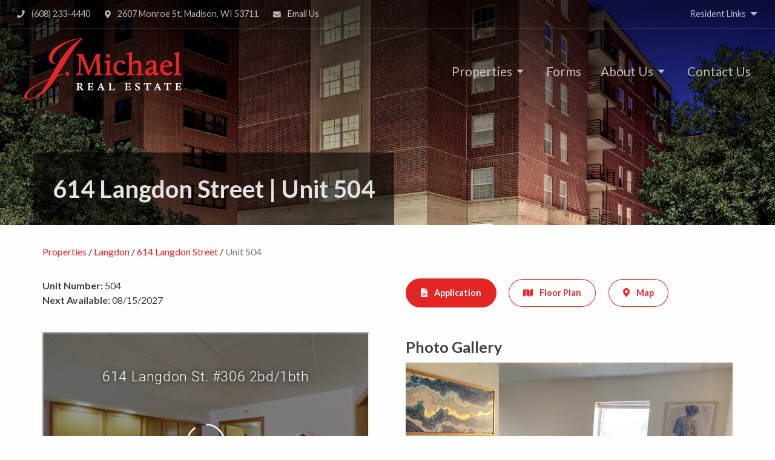

--- FILE ---
content_type: text/html; charset=UTF-8
request_url: https://jmichaelrealestate.com/property/614-langdon-street/unit-504/
body_size: 10737
content:

<!doctype html>

  <html class="no-js"  dir="ltr" lang="en-US" prefix="og: https://ogp.me/ns#">

	<head>
		<meta charset="utf-8">
		
		<!-- Force IE to use the latest rendering engine available -->
		<meta http-equiv="X-UA-Compatible" content="IE=edge">

		<!-- Mobile Meta -->
		<meta name="viewport" content="width=device-width, initial-scale=1.0">
		<meta class="foundation-mq">
		
		<!-- If Site Icon isn't set in customizer -->
		
		<link rel="pingback" href="https://jmichaelrealestate.com/xmlrpc.php">

		<title>Unit 504 | J. Michael Real Estate</title>
	<style>img:is([sizes="auto" i], [sizes^="auto," i]) { contain-intrinsic-size: 3000px 1500px }</style>
	
		<!-- All in One SEO Pro 4.8.7.1 - aioseo.com -->
	<meta name="robots" content="max-image-preview:large" />
	<link rel="canonical" href="https://jmichaelrealestate.com/property/614-langdon-street/unit-504/" />
	<meta name="generator" content="All in One SEO Pro (AIOSEO) 4.8.7.1" />
		<meta property="og:locale" content="en_US" />
		<meta property="og:site_name" content="J Michael Real Estate" />
		<meta property="og:type" content="article" />
		<meta property="og:title" content="Unit 504 | J. Michael Real Estate" />
		<meta property="og:url" content="https://jmichaelrealestate.com/property/614-langdon-street/unit-504/" />
		<meta property="og:image" content="https://jmichaelrealestate.com/wp-content/uploads/2018/07/j-michael-real-estate.jpg" />
		<meta property="og:image:secure_url" content="https://jmichaelrealestate.com/wp-content/uploads/2018/07/j-michael-real-estate.jpg" />
		<meta property="og:image:width" content="1200" />
		<meta property="og:image:height" content="630" />
		<meta property="article:published_time" content="2018-07-12T17:42:43+00:00" />
		<meta property="article:modified_time" content="2025-10-03T15:41:37+00:00" />
		<meta property="article:publisher" content="https://www.facebook.com/JMichaelRealEstate/" />
		<meta name="twitter:card" content="summary" />
		<meta name="twitter:title" content="Unit 504 | J. Michael Real Estate" />
		<meta name="twitter:image" content="https://jmichaelrealestate.com/wp-content/uploads/2018/07/j-michael-real-estate.jpg" />
		<script type="application/ld+json" class="aioseo-schema">
			{"@context":"https:\/\/schema.org","@graph":[{"@type":"BreadcrumbList","@id":"https:\/\/jmichaelrealestate.com\/property\/614-langdon-street\/unit-504\/#breadcrumblist","itemListElement":[{"@type":"ListItem","@id":"https:\/\/jmichaelrealestate.com#listItem","position":1,"name":"Home","item":"https:\/\/jmichaelrealestate.com","nextItem":{"@type":"ListItem","@id":"https:\/\/jmichaelrealestate.com\/properties\/#listItem","name":"Properties"}},{"@type":"ListItem","@id":"https:\/\/jmichaelrealestate.com\/properties\/#listItem","position":2,"name":"Properties","item":"https:\/\/jmichaelrealestate.com\/properties\/","nextItem":{"@type":"ListItem","@id":"https:\/\/jmichaelrealestate.com\/property\/614-langdon-street\/#listItem","name":"614 Langdon Street"},"previousItem":{"@type":"ListItem","@id":"https:\/\/jmichaelrealestate.com#listItem","name":"Home"}},{"@type":"ListItem","@id":"https:\/\/jmichaelrealestate.com\/property\/614-langdon-street\/#listItem","position":3,"name":"614 Langdon Street","item":"https:\/\/jmichaelrealestate.com\/property\/614-langdon-street\/","nextItem":{"@type":"ListItem","@id":"https:\/\/jmichaelrealestate.com\/property\/614-langdon-street\/unit-504\/#listItem","name":"Unit 504"},"previousItem":{"@type":"ListItem","@id":"https:\/\/jmichaelrealestate.com\/properties\/#listItem","name":"Properties"}},{"@type":"ListItem","@id":"https:\/\/jmichaelrealestate.com\/property\/614-langdon-street\/unit-504\/#listItem","position":4,"name":"Unit 504","previousItem":{"@type":"ListItem","@id":"https:\/\/jmichaelrealestate.com\/property\/614-langdon-street\/#listItem","name":"614 Langdon Street"}}]},{"@type":"Organization","@id":"https:\/\/jmichaelrealestate.com\/#organization","name":"J. Michael Real Estate","description":"Apartment homes in Madison Wisconsin","url":"https:\/\/jmichaelrealestate.com\/","sameAs":["https:\/\/www.instagram.com\/jmichaelrealestate\/?hl=en"]},{"@type":"WebPage","@id":"https:\/\/jmichaelrealestate.com\/property\/614-langdon-street\/unit-504\/#webpage","url":"https:\/\/jmichaelrealestate.com\/property\/614-langdon-street\/unit-504\/","name":"Unit 504 | J. Michael Real Estate","inLanguage":"en-US","isPartOf":{"@id":"https:\/\/jmichaelrealestate.com\/#website"},"breadcrumb":{"@id":"https:\/\/jmichaelrealestate.com\/property\/614-langdon-street\/unit-504\/#breadcrumblist"},"datePublished":"2018-07-12T17:42:43-05:00","dateModified":"2025-10-03T10:41:37-05:00"},{"@type":"WebSite","@id":"https:\/\/jmichaelrealestate.com\/#website","url":"https:\/\/jmichaelrealestate.com\/","name":"J. Michael Real Estate","description":"Apartment homes in Madison Wisconsin","inLanguage":"en-US","publisher":{"@id":"https:\/\/jmichaelrealestate.com\/#organization"}}]}
		</script>
		<!-- All in One SEO Pro -->

<!-- Google tag (gtag.js) consent mode dataLayer added by Site Kit -->
<script type="text/javascript" id="google_gtagjs-js-consent-mode-data-layer">
/* <![CDATA[ */
window.dataLayer = window.dataLayer || [];function gtag(){dataLayer.push(arguments);}
gtag('consent', 'default', {"ad_personalization":"denied","ad_storage":"denied","ad_user_data":"denied","analytics_storage":"denied","functionality_storage":"denied","security_storage":"denied","personalization_storage":"denied","region":["AT","BE","BG","CH","CY","CZ","DE","DK","EE","ES","FI","FR","GB","GR","HR","HU","IE","IS","IT","LI","LT","LU","LV","MT","NL","NO","PL","PT","RO","SE","SI","SK"],"wait_for_update":500});
window._googlesitekitConsentCategoryMap = {"statistics":["analytics_storage"],"marketing":["ad_storage","ad_user_data","ad_personalization"],"functional":["functionality_storage","security_storage"],"preferences":["personalization_storage"]};
window._googlesitekitConsents = {"ad_personalization":"denied","ad_storage":"denied","ad_user_data":"denied","analytics_storage":"denied","functionality_storage":"denied","security_storage":"denied","personalization_storage":"denied","region":["AT","BE","BG","CH","CY","CZ","DE","DK","EE","ES","FI","FR","GB","GR","HR","HU","IE","IS","IT","LI","LT","LU","LV","MT","NL","NO","PL","PT","RO","SE","SI","SK"],"wait_for_update":500};
/* ]]> */
</script>
<!-- End Google tag (gtag.js) consent mode dataLayer added by Site Kit -->
<link rel='dns-prefetch' href='//www.googletagmanager.com' />
<link rel="alternate" type="application/rss+xml" title="J. Michael Real Estate &raquo; Feed" href="https://jmichaelrealestate.com/feed/" />
<link rel="alternate" type="application/rss+xml" title="J. Michael Real Estate &raquo; Comments Feed" href="https://jmichaelrealestate.com/comments/feed/" />
<script type="text/javascript">
/* <![CDATA[ */
window._wpemojiSettings = {"baseUrl":"https:\/\/s.w.org\/images\/core\/emoji\/16.0.1\/72x72\/","ext":".png","svgUrl":"https:\/\/s.w.org\/images\/core\/emoji\/16.0.1\/svg\/","svgExt":".svg","source":{"concatemoji":"https:\/\/jmichaelrealestate.com\/wp-includes\/js\/wp-emoji-release.min.js?ver=6.8.3"}};
/*! This file is auto-generated */
!function(s,n){var o,i,e;function c(e){try{var t={supportTests:e,timestamp:(new Date).valueOf()};sessionStorage.setItem(o,JSON.stringify(t))}catch(e){}}function p(e,t,n){e.clearRect(0,0,e.canvas.width,e.canvas.height),e.fillText(t,0,0);var t=new Uint32Array(e.getImageData(0,0,e.canvas.width,e.canvas.height).data),a=(e.clearRect(0,0,e.canvas.width,e.canvas.height),e.fillText(n,0,0),new Uint32Array(e.getImageData(0,0,e.canvas.width,e.canvas.height).data));return t.every(function(e,t){return e===a[t]})}function u(e,t){e.clearRect(0,0,e.canvas.width,e.canvas.height),e.fillText(t,0,0);for(var n=e.getImageData(16,16,1,1),a=0;a<n.data.length;a++)if(0!==n.data[a])return!1;return!0}function f(e,t,n,a){switch(t){case"flag":return n(e,"\ud83c\udff3\ufe0f\u200d\u26a7\ufe0f","\ud83c\udff3\ufe0f\u200b\u26a7\ufe0f")?!1:!n(e,"\ud83c\udde8\ud83c\uddf6","\ud83c\udde8\u200b\ud83c\uddf6")&&!n(e,"\ud83c\udff4\udb40\udc67\udb40\udc62\udb40\udc65\udb40\udc6e\udb40\udc67\udb40\udc7f","\ud83c\udff4\u200b\udb40\udc67\u200b\udb40\udc62\u200b\udb40\udc65\u200b\udb40\udc6e\u200b\udb40\udc67\u200b\udb40\udc7f");case"emoji":return!a(e,"\ud83e\udedf")}return!1}function g(e,t,n,a){var r="undefined"!=typeof WorkerGlobalScope&&self instanceof WorkerGlobalScope?new OffscreenCanvas(300,150):s.createElement("canvas"),o=r.getContext("2d",{willReadFrequently:!0}),i=(o.textBaseline="top",o.font="600 32px Arial",{});return e.forEach(function(e){i[e]=t(o,e,n,a)}),i}function t(e){var t=s.createElement("script");t.src=e,t.defer=!0,s.head.appendChild(t)}"undefined"!=typeof Promise&&(o="wpEmojiSettingsSupports",i=["flag","emoji"],n.supports={everything:!0,everythingExceptFlag:!0},e=new Promise(function(e){s.addEventListener("DOMContentLoaded",e,{once:!0})}),new Promise(function(t){var n=function(){try{var e=JSON.parse(sessionStorage.getItem(o));if("object"==typeof e&&"number"==typeof e.timestamp&&(new Date).valueOf()<e.timestamp+604800&&"object"==typeof e.supportTests)return e.supportTests}catch(e){}return null}();if(!n){if("undefined"!=typeof Worker&&"undefined"!=typeof OffscreenCanvas&&"undefined"!=typeof URL&&URL.createObjectURL&&"undefined"!=typeof Blob)try{var e="postMessage("+g.toString()+"("+[JSON.stringify(i),f.toString(),p.toString(),u.toString()].join(",")+"));",a=new Blob([e],{type:"text/javascript"}),r=new Worker(URL.createObjectURL(a),{name:"wpTestEmojiSupports"});return void(r.onmessage=function(e){c(n=e.data),r.terminate(),t(n)})}catch(e){}c(n=g(i,f,p,u))}t(n)}).then(function(e){for(var t in e)n.supports[t]=e[t],n.supports.everything=n.supports.everything&&n.supports[t],"flag"!==t&&(n.supports.everythingExceptFlag=n.supports.everythingExceptFlag&&n.supports[t]);n.supports.everythingExceptFlag=n.supports.everythingExceptFlag&&!n.supports.flag,n.DOMReady=!1,n.readyCallback=function(){n.DOMReady=!0}}).then(function(){return e}).then(function(){var e;n.supports.everything||(n.readyCallback(),(e=n.source||{}).concatemoji?t(e.concatemoji):e.wpemoji&&e.twemoji&&(t(e.twemoji),t(e.wpemoji)))}))}((window,document),window._wpemojiSettings);
/* ]]> */
</script>
<style id='wp-emoji-styles-inline-css' type='text/css'>

	img.wp-smiley, img.emoji {
		display: inline !important;
		border: none !important;
		box-shadow: none !important;
		height: 1em !important;
		width: 1em !important;
		margin: 0 0.07em !important;
		vertical-align: -0.1em !important;
		background: none !important;
		padding: 0 !important;
	}
</style>
<link rel='stylesheet' id='wp-block-library-css' href='https://jmichaelrealestate.com/wp-includes/css/dist/block-library/style.min.css?ver=6.8.3' type='text/css' media='all' />
<style id='classic-theme-styles-inline-css' type='text/css'>
/*! This file is auto-generated */
.wp-block-button__link{color:#fff;background-color:#32373c;border-radius:9999px;box-shadow:none;text-decoration:none;padding:calc(.667em + 2px) calc(1.333em + 2px);font-size:1.125em}.wp-block-file__button{background:#32373c;color:#fff;text-decoration:none}
</style>
<style id='global-styles-inline-css' type='text/css'>
:root{--wp--preset--aspect-ratio--square: 1;--wp--preset--aspect-ratio--4-3: 4/3;--wp--preset--aspect-ratio--3-4: 3/4;--wp--preset--aspect-ratio--3-2: 3/2;--wp--preset--aspect-ratio--2-3: 2/3;--wp--preset--aspect-ratio--16-9: 16/9;--wp--preset--aspect-ratio--9-16: 9/16;--wp--preset--color--black: #000000;--wp--preset--color--cyan-bluish-gray: #abb8c3;--wp--preset--color--white: #ffffff;--wp--preset--color--pale-pink: #f78da7;--wp--preset--color--vivid-red: #cf2e2e;--wp--preset--color--luminous-vivid-orange: #ff6900;--wp--preset--color--luminous-vivid-amber: #fcb900;--wp--preset--color--light-green-cyan: #7bdcb5;--wp--preset--color--vivid-green-cyan: #00d084;--wp--preset--color--pale-cyan-blue: #8ed1fc;--wp--preset--color--vivid-cyan-blue: #0693e3;--wp--preset--color--vivid-purple: #9b51e0;--wp--preset--gradient--vivid-cyan-blue-to-vivid-purple: linear-gradient(135deg,rgba(6,147,227,1) 0%,rgb(155,81,224) 100%);--wp--preset--gradient--light-green-cyan-to-vivid-green-cyan: linear-gradient(135deg,rgb(122,220,180) 0%,rgb(0,208,130) 100%);--wp--preset--gradient--luminous-vivid-amber-to-luminous-vivid-orange: linear-gradient(135deg,rgba(252,185,0,1) 0%,rgba(255,105,0,1) 100%);--wp--preset--gradient--luminous-vivid-orange-to-vivid-red: linear-gradient(135deg,rgba(255,105,0,1) 0%,rgb(207,46,46) 100%);--wp--preset--gradient--very-light-gray-to-cyan-bluish-gray: linear-gradient(135deg,rgb(238,238,238) 0%,rgb(169,184,195) 100%);--wp--preset--gradient--cool-to-warm-spectrum: linear-gradient(135deg,rgb(74,234,220) 0%,rgb(151,120,209) 20%,rgb(207,42,186) 40%,rgb(238,44,130) 60%,rgb(251,105,98) 80%,rgb(254,248,76) 100%);--wp--preset--gradient--blush-light-purple: linear-gradient(135deg,rgb(255,206,236) 0%,rgb(152,150,240) 100%);--wp--preset--gradient--blush-bordeaux: linear-gradient(135deg,rgb(254,205,165) 0%,rgb(254,45,45) 50%,rgb(107,0,62) 100%);--wp--preset--gradient--luminous-dusk: linear-gradient(135deg,rgb(255,203,112) 0%,rgb(199,81,192) 50%,rgb(65,88,208) 100%);--wp--preset--gradient--pale-ocean: linear-gradient(135deg,rgb(255,245,203) 0%,rgb(182,227,212) 50%,rgb(51,167,181) 100%);--wp--preset--gradient--electric-grass: linear-gradient(135deg,rgb(202,248,128) 0%,rgb(113,206,126) 100%);--wp--preset--gradient--midnight: linear-gradient(135deg,rgb(2,3,129) 0%,rgb(40,116,252) 100%);--wp--preset--font-size--small: 13px;--wp--preset--font-size--medium: 20px;--wp--preset--font-size--large: 36px;--wp--preset--font-size--x-large: 42px;--wp--preset--spacing--20: 0.44rem;--wp--preset--spacing--30: 0.67rem;--wp--preset--spacing--40: 1rem;--wp--preset--spacing--50: 1.5rem;--wp--preset--spacing--60: 2.25rem;--wp--preset--spacing--70: 3.38rem;--wp--preset--spacing--80: 5.06rem;--wp--preset--shadow--natural: 6px 6px 9px rgba(0, 0, 0, 0.2);--wp--preset--shadow--deep: 12px 12px 50px rgba(0, 0, 0, 0.4);--wp--preset--shadow--sharp: 6px 6px 0px rgba(0, 0, 0, 0.2);--wp--preset--shadow--outlined: 6px 6px 0px -3px rgba(255, 255, 255, 1), 6px 6px rgba(0, 0, 0, 1);--wp--preset--shadow--crisp: 6px 6px 0px rgba(0, 0, 0, 1);}:where(.is-layout-flex){gap: 0.5em;}:where(.is-layout-grid){gap: 0.5em;}body .is-layout-flex{display: flex;}.is-layout-flex{flex-wrap: wrap;align-items: center;}.is-layout-flex > :is(*, div){margin: 0;}body .is-layout-grid{display: grid;}.is-layout-grid > :is(*, div){margin: 0;}:where(.wp-block-columns.is-layout-flex){gap: 2em;}:where(.wp-block-columns.is-layout-grid){gap: 2em;}:where(.wp-block-post-template.is-layout-flex){gap: 1.25em;}:where(.wp-block-post-template.is-layout-grid){gap: 1.25em;}.has-black-color{color: var(--wp--preset--color--black) !important;}.has-cyan-bluish-gray-color{color: var(--wp--preset--color--cyan-bluish-gray) !important;}.has-white-color{color: var(--wp--preset--color--white) !important;}.has-pale-pink-color{color: var(--wp--preset--color--pale-pink) !important;}.has-vivid-red-color{color: var(--wp--preset--color--vivid-red) !important;}.has-luminous-vivid-orange-color{color: var(--wp--preset--color--luminous-vivid-orange) !important;}.has-luminous-vivid-amber-color{color: var(--wp--preset--color--luminous-vivid-amber) !important;}.has-light-green-cyan-color{color: var(--wp--preset--color--light-green-cyan) !important;}.has-vivid-green-cyan-color{color: var(--wp--preset--color--vivid-green-cyan) !important;}.has-pale-cyan-blue-color{color: var(--wp--preset--color--pale-cyan-blue) !important;}.has-vivid-cyan-blue-color{color: var(--wp--preset--color--vivid-cyan-blue) !important;}.has-vivid-purple-color{color: var(--wp--preset--color--vivid-purple) !important;}.has-black-background-color{background-color: var(--wp--preset--color--black) !important;}.has-cyan-bluish-gray-background-color{background-color: var(--wp--preset--color--cyan-bluish-gray) !important;}.has-white-background-color{background-color: var(--wp--preset--color--white) !important;}.has-pale-pink-background-color{background-color: var(--wp--preset--color--pale-pink) !important;}.has-vivid-red-background-color{background-color: var(--wp--preset--color--vivid-red) !important;}.has-luminous-vivid-orange-background-color{background-color: var(--wp--preset--color--luminous-vivid-orange) !important;}.has-luminous-vivid-amber-background-color{background-color: var(--wp--preset--color--luminous-vivid-amber) !important;}.has-light-green-cyan-background-color{background-color: var(--wp--preset--color--light-green-cyan) !important;}.has-vivid-green-cyan-background-color{background-color: var(--wp--preset--color--vivid-green-cyan) !important;}.has-pale-cyan-blue-background-color{background-color: var(--wp--preset--color--pale-cyan-blue) !important;}.has-vivid-cyan-blue-background-color{background-color: var(--wp--preset--color--vivid-cyan-blue) !important;}.has-vivid-purple-background-color{background-color: var(--wp--preset--color--vivid-purple) !important;}.has-black-border-color{border-color: var(--wp--preset--color--black) !important;}.has-cyan-bluish-gray-border-color{border-color: var(--wp--preset--color--cyan-bluish-gray) !important;}.has-white-border-color{border-color: var(--wp--preset--color--white) !important;}.has-pale-pink-border-color{border-color: var(--wp--preset--color--pale-pink) !important;}.has-vivid-red-border-color{border-color: var(--wp--preset--color--vivid-red) !important;}.has-luminous-vivid-orange-border-color{border-color: var(--wp--preset--color--luminous-vivid-orange) !important;}.has-luminous-vivid-amber-border-color{border-color: var(--wp--preset--color--luminous-vivid-amber) !important;}.has-light-green-cyan-border-color{border-color: var(--wp--preset--color--light-green-cyan) !important;}.has-vivid-green-cyan-border-color{border-color: var(--wp--preset--color--vivid-green-cyan) !important;}.has-pale-cyan-blue-border-color{border-color: var(--wp--preset--color--pale-cyan-blue) !important;}.has-vivid-cyan-blue-border-color{border-color: var(--wp--preset--color--vivid-cyan-blue) !important;}.has-vivid-purple-border-color{border-color: var(--wp--preset--color--vivid-purple) !important;}.has-vivid-cyan-blue-to-vivid-purple-gradient-background{background: var(--wp--preset--gradient--vivid-cyan-blue-to-vivid-purple) !important;}.has-light-green-cyan-to-vivid-green-cyan-gradient-background{background: var(--wp--preset--gradient--light-green-cyan-to-vivid-green-cyan) !important;}.has-luminous-vivid-amber-to-luminous-vivid-orange-gradient-background{background: var(--wp--preset--gradient--luminous-vivid-amber-to-luminous-vivid-orange) !important;}.has-luminous-vivid-orange-to-vivid-red-gradient-background{background: var(--wp--preset--gradient--luminous-vivid-orange-to-vivid-red) !important;}.has-very-light-gray-to-cyan-bluish-gray-gradient-background{background: var(--wp--preset--gradient--very-light-gray-to-cyan-bluish-gray) !important;}.has-cool-to-warm-spectrum-gradient-background{background: var(--wp--preset--gradient--cool-to-warm-spectrum) !important;}.has-blush-light-purple-gradient-background{background: var(--wp--preset--gradient--blush-light-purple) !important;}.has-blush-bordeaux-gradient-background{background: var(--wp--preset--gradient--blush-bordeaux) !important;}.has-luminous-dusk-gradient-background{background: var(--wp--preset--gradient--luminous-dusk) !important;}.has-pale-ocean-gradient-background{background: var(--wp--preset--gradient--pale-ocean) !important;}.has-electric-grass-gradient-background{background: var(--wp--preset--gradient--electric-grass) !important;}.has-midnight-gradient-background{background: var(--wp--preset--gradient--midnight) !important;}.has-small-font-size{font-size: var(--wp--preset--font-size--small) !important;}.has-medium-font-size{font-size: var(--wp--preset--font-size--medium) !important;}.has-large-font-size{font-size: var(--wp--preset--font-size--large) !important;}.has-x-large-font-size{font-size: var(--wp--preset--font-size--x-large) !important;}
:where(.wp-block-post-template.is-layout-flex){gap: 1.25em;}:where(.wp-block-post-template.is-layout-grid){gap: 1.25em;}
:where(.wp-block-columns.is-layout-flex){gap: 2em;}:where(.wp-block-columns.is-layout-grid){gap: 2em;}
:root :where(.wp-block-pullquote){font-size: 1.5em;line-height: 1.6;}
</style>
<link rel='stylesheet' id='foobox-free-min-css' href='https://jmichaelrealestate.com/wp-content/plugins/foobox-image-lightbox/free/css/foobox.free.min.css?ver=2.7.35' type='text/css' media='all' />
<link rel='stylesheet' id='foundation-css-css' href='https://jmichaelrealestate.com/wp-content/themes/jmichael/foundation-sites/dist/css/foundation.min.css?ver=6.4.1' type='text/css' media='all' />
<link rel='stylesheet' id='site-css-css' href='https://jmichaelrealestate.com/wp-content/themes/jmichael/assets/styles/style.css?ver=1635187390' type='text/css' media='all' />
<script type="text/javascript" src="https://jmichaelrealestate.com/wp-includes/js/jquery/jquery.min.js?ver=3.7.1" id="jquery-core-js"></script>
<script type="text/javascript" src="https://jmichaelrealestate.com/wp-includes/js/jquery/jquery-migrate.min.js?ver=3.4.1" id="jquery-migrate-js"></script>
<script type="text/javascript" id="foobox-free-min-js-before">
/* <![CDATA[ */
/* Run FooBox FREE (v2.7.35) */
var FOOBOX = window.FOOBOX = {
	ready: true,
	disableOthers: false,
	o: {wordpress: { enabled: true }, captions: { dataTitle: ["captionTitle","title"], dataDesc: ["captionDesc","description"] }, rel: '', excludes:'.fbx-link,.nofoobox,.nolightbox,a[href*="pinterest.com/pin/create/button/"]', affiliate : { enabled: false }, error: "Could not load the item"},
	selectors: [
		".gallery", ".wp-block-gallery", ".wp-caption", ".wp-block-image", "a:has(img[class*=wp-image-])", ".foobox"
	],
	pre: function( $ ){
		// Custom JavaScript (Pre)
		
	},
	post: function( $ ){
		// Custom JavaScript (Post)
		
		// Custom Captions Code
		
	},
	custom: function( $ ){
		// Custom Extra JS
		
	}
};
/* ]]> */
</script>
<script type="text/javascript" src="https://jmichaelrealestate.com/wp-content/plugins/foobox-image-lightbox/free/js/foobox.free.min.js?ver=2.7.35" id="foobox-free-min-js"></script>

<!-- Google tag (gtag.js) snippet added by Site Kit -->
<!-- Google Analytics snippet added by Site Kit -->
<script type="text/javascript" src="https://www.googletagmanager.com/gtag/js?id=GT-PLW59QP" id="google_gtagjs-js" async></script>
<script type="text/javascript" id="google_gtagjs-js-after">
/* <![CDATA[ */
window.dataLayer = window.dataLayer || [];function gtag(){dataLayer.push(arguments);}
gtag("set","linker",{"domains":["jmichaelrealestate.com"]});
gtag("js", new Date());
gtag("set", "developer_id.dZTNiMT", true);
gtag("config", "GT-PLW59QP");
 window._googlesitekit = window._googlesitekit || {}; window._googlesitekit.throttledEvents = []; window._googlesitekit.gtagEvent = (name, data) => { var key = JSON.stringify( { name, data } ); if ( !! window._googlesitekit.throttledEvents[ key ] ) { return; } window._googlesitekit.throttledEvents[ key ] = true; setTimeout( () => { delete window._googlesitekit.throttledEvents[ key ]; }, 5 ); gtag( "event", name, { ...data, event_source: "site-kit" } ); }; 
/* ]]> */
</script>
<link rel="https://api.w.org/" href="https://jmichaelrealestate.com/wp-json/" /><link rel='shortlink' href='https://jmichaelrealestate.com/?p=718' />
<link rel="alternate" title="oEmbed (JSON)" type="application/json+oembed" href="https://jmichaelrealestate.com/wp-json/oembed/1.0/embed?url=https%3A%2F%2Fjmichaelrealestate.com%2Fproperty%2F614-langdon-street%2Funit-504%2F" />
<link rel="alternate" title="oEmbed (XML)" type="text/xml+oembed" href="https://jmichaelrealestate.com/wp-json/oembed/1.0/embed?url=https%3A%2F%2Fjmichaelrealestate.com%2Fproperty%2F614-langdon-street%2Funit-504%2F&#038;format=xml" />
<meta name="generator" content="Site Kit by Google 1.165.0" />
<!-- Meta Pixel Code -->
<script type='text/javascript'>
!function(f,b,e,v,n,t,s){if(f.fbq)return;n=f.fbq=function(){n.callMethod?
n.callMethod.apply(n,arguments):n.queue.push(arguments)};if(!f._fbq)f._fbq=n;
n.push=n;n.loaded=!0;n.version='2.0';n.queue=[];t=b.createElement(e);t.async=!0;
t.src=v;s=b.getElementsByTagName(e)[0];s.parentNode.insertBefore(t,s)}(window,
document,'script','https://connect.facebook.net/en_US/fbevents.js');
</script>
<!-- End Meta Pixel Code -->
<script type='text/javascript'>var url = window.location.origin + '?ob=open-bridge';
            fbq('set', 'openbridge', '208208418037801', url);
fbq('init', '208208418037801', {}, {
    "agent": "wordpress-6.8.3-4.1.5"
})</script><script type='text/javascript'>
    fbq('track', 'PageView', []);
  </script><link rel="icon" href="https://jmichaelrealestate.com/wp-content/uploads/2018/06/cropped-jm-icon-1-32x32.png" sizes="32x32" />
<link rel="icon" href="https://jmichaelrealestate.com/wp-content/uploads/2018/06/cropped-jm-icon-1-192x192.png" sizes="192x192" />
<link rel="apple-touch-icon" href="https://jmichaelrealestate.com/wp-content/uploads/2018/06/cropped-jm-icon-1-180x180.png" />
<meta name="msapplication-TileImage" content="https://jmichaelrealestate.com/wp-content/uploads/2018/06/cropped-jm-icon-1-270x270.png" />
		<link href="https://fonts.googleapis.com/css?family=Lato:400,400i,700,700i" rel="stylesheet">
		<link rel="stylesheet" href="https://use.fontawesome.com/releases/v5.1.0/css/solid.css" integrity="sha384-TbilV5Lbhlwdyc4RuIV/JhD8NR+BfMrvz4BL5QFa2we1hQu6wvREr3v6XSRfCTRp" crossorigin="anonymous">
		<link rel="stylesheet" href="https://use.fontawesome.com/releases/v5.1.0/css/brands.css" integrity="sha384-7xAnn7Zm3QC1jFjVc1A6v/toepoG3JXboQYzbM0jrPzou9OFXm/fY6Z/XiIebl/k" crossorigin="anonymous">
		<link rel="stylesheet" href="https://use.fontawesome.com/releases/v5.1.0/css/fontawesome.css" integrity="sha384-ozJwkrqb90Oa3ZNb+yKFW2lToAWYdTiF1vt8JiH5ptTGHTGcN7qdoR1F95e0kYyG" crossorigin="anonymous">		


	</head>
			
	<body class="wp-singular jm-property-template-default single single-jm-property postid-718 wp-theme-jmichael">

		<div class="off-canvas-wrapper">
			
			<!-- Load off-canvas container. Feel free to remove if not using. -->			
			
<div class="off-canvas position-right" id="off-canvas" data-off-canvas>
	<ul id="mobile-menu" class="mobile-menu vertical menu accordion-menu" data-accordion-menu><li id="menu-item-135" class="menu-item menu-item-type-post_type_archive menu-item-object-jm-property menu-item-has-children menu-item-135"><a href="https://jmichaelrealestate.com/properties/">Properties</a>
<ul class="sub-menu">
	<li id="menu-item-323" class="menu-item menu-item-type-taxonomy menu-item-object-jm-area menu-item-323"><a href="https://jmichaelrealestate.com/area/langdon/">Langdon</a></li>
	<li id="menu-item-322" class="menu-item menu-item-type-taxonomy menu-item-object-jm-area menu-item-322"><a href="https://jmichaelrealestate.com/area/stadium/">Stadium</a></li>
	<li id="menu-item-324" class="menu-item menu-item-type-taxonomy menu-item-object-jm-area menu-item-324"><a href="https://jmichaelrealestate.com/area/vilas/">Vilas</a></li>
	<li id="menu-item-325" class="menu-item menu-item-type-taxonomy menu-item-object-jm-area menu-item-325"><a href="https://jmichaelrealestate.com/area/lake-wingra-monroe-st/">Lake Wingra/Monroe St.</a></li>
	<li id="menu-item-326" class="menu-item menu-item-type-custom menu-item-object-custom menu-item-326"><a href="http://www.iowa-city.apartments/">Iowa City | Iowa</a></li>
</ul>
</li>
<li id="menu-item-18" class="menu-item menu-item-type-post_type menu-item-object-page menu-item-18"><a href="https://jmichaelrealestate.com/forms/">Forms</a></li>
<li id="menu-item-19" class="menu-item menu-item-type-post_type menu-item-object-page menu-item-has-children menu-item-19"><a href="https://jmichaelrealestate.com/about/">About Us</a>
<ul class="sub-menu">
	<li id="menu-item-1230" class="menu-item menu-item-type-post_type menu-item-object-page current_page_parent menu-item-1230"><a href="https://jmichaelrealestate.com/blog/">Blog</a></li>
</ul>
</li>
<li id="menu-item-203" class="menu-item menu-item-type-post_type menu-item-object-page menu-item-203"><a href="https://jmichaelrealestate.com/contact-us/">Contact Us</a></li>
<li id="menu-item-87" class="menu-item menu-item-type-post_type menu-item-object-page menu-item-has-children menu-item-87"><a href="https://jmichaelrealestate.com/resident-links/">Resident Links</a>
<ul class="sub-menu">
	<li id="menu-item-80" class="menu-item menu-item-type-custom menu-item-object-custom menu-item-80"><a href="https://jmre.twa.rentmanager.com/">Tenant Portal</a></li>
	<li id="menu-item-88" class="menu-item menu-item-type-post_type menu-item-object-page menu-item-88"><a href="https://jmichaelrealestate.com/moving/">Moving</a></li>
	<li id="menu-item-89" class="menu-item menu-item-type-post_type menu-item-object-page menu-item-89"><a href="https://jmichaelrealestate.com/transportation/">Transportation</a></li>
	<li id="menu-item-90" class="menu-item menu-item-type-post_type menu-item-object-page menu-item-90"><a href="https://jmichaelrealestate.com/utilities/">Utilities</a></li>
</ul>
</li>
</ul></div>			
			<div class="off-canvas-content" data-off-canvas-content>
				<div class="jm-header">
					<header class="header" role="banner">
								
						 <!-- This navs will be applied to the topbar, above all content 
							  To see additional nav styles, visit the /parts directory -->
						 
<div data-sticky-container>
	<div class="sticky" data-top-anchor="150" data-sticky data-options="anchor: page; marginTop: 0; stickyOn: large;">
		<div class="top-bar jm-top-bar">
		  	<div class="top-bar-left">
				<ul class="menu">
					<li><a href="tel:+1-608-233-4440"><i class="fas fa-phone"></i> (608) 233-4440</a></li>
					<li><a href="https://goo.gl/maps/KCaBevTSUhC2"><i class="fas fa-map-marker-alt"></i> <span class="hide-for-small-only">2607 Monroe St, Madison, WI 53711</span><span class="show-for-small-only">Map</span> </a></li>
					<li><a href="mailto:info@jmichaelrealestate.com"><i class="fas fa-envelope"></i> Email Us</a></li>
				</ul>
			</div>
		  	<div class="top-bar-right">
				<ul id="menu-residents-1" class="menu dropdown menu"><li class="menu-item menu-item-type-post_type menu-item-object-page menu-item-has-children menu-item-87"><a href="https://jmichaelrealestate.com/resident-links/">Resident Links</a>
<ul class="sub-menu">
	<li class="menu-item menu-item-type-custom menu-item-object-custom menu-item-80"><a href="https://jmre.twa.rentmanager.com/">Tenant Portal</a></li>
	<li class="menu-item menu-item-type-post_type menu-item-object-page menu-item-88"><a href="https://jmichaelrealestate.com/moving/">Moving</a></li>
	<li class="menu-item menu-item-type-post_type menu-item-object-page menu-item-89"><a href="https://jmichaelrealestate.com/transportation/">Transportation</a></li>
	<li class="menu-item menu-item-type-post_type menu-item-object-page menu-item-90"><a href="https://jmichaelrealestate.com/utilities/">Utilities</a></li>
</ul>
</li>
</ul>	
			</div>
		</div>



		<div class="top-bar jm-menu" id="top-bar-menu">
			<div class="top-bar-left float-left">
				<ul class="menu">
					<li><h1><a href="https://jmichaelrealestate.com"><img src="https://jmichaelrealestate.com/wp-content/themes/jmichael/assets/images/jmichael-logo.svg" alt="J. Michael Real Estate"></a></h1></li>
				</ul>
			</div>
			<div class="top-bar-right show-for-medium">
				<ul id="menu-main-menu-1" class="medium-horizontal menu" data-responsive-menu="accordion medium-dropdown"><li class="menu-item menu-item-type-post_type_archive menu-item-object-jm-property menu-item-has-children menu-item-135"><a href="https://jmichaelrealestate.com/properties/">Properties</a>
<ul class="menu">
	<li class="menu-item menu-item-type-taxonomy menu-item-object-jm-area menu-item-323"><a href="https://jmichaelrealestate.com/area/langdon/">Langdon</a></li>
	<li class="menu-item menu-item-type-taxonomy menu-item-object-jm-area menu-item-322"><a href="https://jmichaelrealestate.com/area/stadium/">Stadium</a></li>
	<li class="menu-item menu-item-type-taxonomy menu-item-object-jm-area menu-item-324"><a href="https://jmichaelrealestate.com/area/vilas/">Vilas</a></li>
	<li class="menu-item menu-item-type-taxonomy menu-item-object-jm-area menu-item-325"><a href="https://jmichaelrealestate.com/area/lake-wingra-monroe-st/">Lake Wingra/Monroe St.</a></li>
	<li class="menu-item menu-item-type-custom menu-item-object-custom menu-item-326"><a href="http://www.iowa-city.apartments/">Iowa City | Iowa</a></li>
</ul>
</li>
<li class="menu-item menu-item-type-post_type menu-item-object-page menu-item-18"><a href="https://jmichaelrealestate.com/forms/">Forms</a></li>
<li class="menu-item menu-item-type-post_type menu-item-object-page menu-item-has-children menu-item-19"><a href="https://jmichaelrealestate.com/about/">About Us</a>
<ul class="menu">
	<li class="menu-item menu-item-type-post_type menu-item-object-page current_page_parent menu-item-1230"><a href="https://jmichaelrealestate.com/blog/">Blog</a></li>
</ul>
</li>
<li class="menu-item menu-item-type-post_type menu-item-object-page menu-item-203"><a href="https://jmichaelrealestate.com/contact-us/">Contact Us</a></li>
</ul>	
			</div>
			<div class="top-bar-right float-right show-for-small-only">
				<ul class="menu">
					<li><button class="menu-icon" type="button" data-toggle="off-canvas"></button></li>
					<li><a data-toggle="off-canvas">Menu</a></li>
				</ul>
			</div>
		</div>
	</div><!-- end .sticky -->
</div>

		 	
					</header> <!-- end .header -->
					
	<div class="secondary article-header secondary-header">
		<style>
			.article-header.secondary-header {
				background-image: url('https://jmichaelrealestate.com/wp-content/uploads/2018/07/614-Langdon-Website.jpg');
			}
		</style>
		<div class="grid-container">
			<div class="grid-x secondary-title">
				<h2 class="page-title">614 Langdon Street<span class="separator"> | </span>Unit 504</h2>
			</div>
		</div>
		<div class="gradient-overlay"></div>
	</div> <!-- end article header -->
				</div><div class="grid-container"><div class="grid-x grid-margin-x grid-padding-x"><div class="property-breadcrumbs cell"><a class="breadcrumb properties" href="https://jmichaelrealestate.com/properties/">Properties</a> / <a class="breadcrumb langdon" href="https://jmichaelrealestate.com/area/langdon/">Langdon</a> / <a class="breadcrumb 614-langdon-street" href="https://jmichaelrealestate.com/property/614-langdon-street/">614 Langdon Street</a> / <a class="breadcrumb current unit-504" href="https://jmichaelrealestate.com/property/614-langdon-street/unit-504/">Unit 504</a></div></div></div>
<section>
	<div class="content grid-container">
		<div class="inner-content grid-x grid-margin-x grid-padding-x unit unit-unit-504 property-614-langdon-street-unit-unit-504">
			<div class="medium-6 cell unit-content">
				<div class="info">
					<strong>Unit Number:</strong> 504<br />
					<strong>Next Available:</strong> 08/15/2027<br />
					<p>&nbsp;</p>
<p><iframe src="https://www.abodo.com/madison-wi/3d-floorplans?id=8544" width="550" height="400">Your browser does not support iframes.&nbsp;</p>
<p>&nbsp;</p>
<p></iframe></p>
									</div>

				<h4 class="unit-content-title">Details</h4>
				<table class="details">
											<tr class="detail bedrooms">
							<td class="unit-label">Bedrooms</td>
							<td class="value">2</td>
						</tr>
											<tr class="detail bathrooms">
							<td class="unit-label">Bathrooms</td>
							<td class="value">1</td>
						</tr>
											<tr class="detail square_feet">
							<td class="unit-label">Square Feet</td>
							<td class="value">532</td>
						</tr>
									</table>

				<h4 class="unit-content-title">Utilities</h4>
				<table class="utilities">
											<tr class="utility heat">
							<td class="unit-label">Heat</td>
														<td class="value">not included</td>
						</tr>
											<tr class="utility electricity">
							<td class="unit-label">Electricity</td>
														<td class="value">not included</td>
						</tr>
											<tr class="utility water">
							<td class="unit-label">Water</td>
														<td class="value">$20 per person</td>
						</tr>
											<tr class="utility pets">
							<td class="unit-label">Pets</td>
														<td class="value">No</td>
						</tr>
											<tr class="utility furnished">
							<td class="unit-label">Furnished</td>
														<td class="value">Yes</td>
						</tr>
									</table>		
			</div>
			<div class="medium-6 cell unit-photos">
				<div class="links">
					<a class="link contact-us button" href="https://jmichaelrealestate.com/wp-content/uploads/2018/07/Madison-Student-Housing-Application-26.27-1.pdf" target="_blank"><i class="fas fa-file-pdf"></i> Application</a>
					<a class="link floor-plan button button-secondary foobox" href="https://jmichaelrealestate.com/wp-content/uploads/2018/07/614plane301-304-501-504-5051.jpg"><i class="fas fa-map"></i> Floor Plan</a>
					<a class="link view-map button button-secondary" href="https://goo.gl/maps/zMmsAyUyDVQ2" target="_blank" data-width="640" data-height="390"><i class="fas fa-map-marker-alt"></i> Map</a>
									</div>
				<h4 class="unit-photos-title">Photo Gallery</h4>

				<div class="jm-unit-slider"><a href="https://jmichaelrealestate.com/wp-content/uploads/2018/07/Web-614-2-bed-Living-Room.jpg" class="foobox" rel="unit-gallery"><img width="500" height="332" src="https://jmichaelrealestate.com/wp-content/uploads/2018/07/Web-614-2-bed-Living-Room.jpg" class="attachment-large size-large" alt="Living Room" decoding="async" fetchpriority="high" srcset="https://jmichaelrealestate.com/wp-content/uploads/2018/07/Web-614-2-bed-Living-Room.jpg 500w, https://jmichaelrealestate.com/wp-content/uploads/2018/07/Web-614-2-bed-Living-Room-300x199.jpg 300w" sizes="(max-width: 500px) 100vw, 500px" /></a><a href="https://jmichaelrealestate.com/wp-content/uploads/2018/07/Web-614-2-bed-Kitchen.jpg" class="foobox" rel="unit-gallery"><img width="500" height="332" src="https://jmichaelrealestate.com/wp-content/uploads/2018/07/Web-614-2-bed-Kitchen.jpg" class="attachment-large size-large" alt="Kitchen" decoding="async" srcset="https://jmichaelrealestate.com/wp-content/uploads/2018/07/Web-614-2-bed-Kitchen.jpg 500w, https://jmichaelrealestate.com/wp-content/uploads/2018/07/Web-614-2-bed-Kitchen-300x199.jpg 300w" sizes="(max-width: 500px) 100vw, 500px" /></a><a href="https://jmichaelrealestate.com/wp-content/uploads/2018/07/Web-614-2-bed-Bedroom1.jpg" class="foobox" rel="unit-gallery"><img width="500" height="332" src="https://jmichaelrealestate.com/wp-content/uploads/2018/07/Web-614-2-bed-Bedroom1.jpg" class="attachment-large size-large" alt="Bedroom" decoding="async" srcset="https://jmichaelrealestate.com/wp-content/uploads/2018/07/Web-614-2-bed-Bedroom1.jpg 500w, https://jmichaelrealestate.com/wp-content/uploads/2018/07/Web-614-2-bed-Bedroom1-300x199.jpg 300w" sizes="(max-width: 500px) 100vw, 500px" /></a><a href="https://jmichaelrealestate.com/wp-content/uploads/2018/07/Web-614-2-bed-Bedroom2.jpg" class="foobox" rel="unit-gallery"><img width="500" height="332" src="https://jmichaelrealestate.com/wp-content/uploads/2018/07/Web-614-2-bed-Bedroom2.jpg" class="attachment-large size-large" alt="Bedroom" decoding="async" srcset="https://jmichaelrealestate.com/wp-content/uploads/2018/07/Web-614-2-bed-Bedroom2.jpg 500w, https://jmichaelrealestate.com/wp-content/uploads/2018/07/Web-614-2-bed-Bedroom2-300x199.jpg 300w" sizes="(max-width: 500px) 100vw, 500px" /></a><a href="https://jmichaelrealestate.com/wp-content/uploads/2018/07/Web-614-2-bed-Bath.jpg" class="foobox" rel="unit-gallery"><img width="500" height="332" src="https://jmichaelrealestate.com/wp-content/uploads/2018/07/Web-614-2-bed-Bath.jpg" class="attachment-large size-large" alt="Bathroom" decoding="async" srcset="https://jmichaelrealestate.com/wp-content/uploads/2018/07/Web-614-2-bed-Bath.jpg 500w, https://jmichaelrealestate.com/wp-content/uploads/2018/07/Web-614-2-bed-Bath-300x199.jpg 300w" sizes="(max-width: 500px) 100vw, 500px" /></a></div>
				<p class="photos-fine-print"><em>Interior photos are meant to be representative, and may be from a similar unit within this building.</em></p>
			</div>
		</div>
	</div> <!-- end #inner-content -->
</section>
<section class="property-content">
	<div class="grid-container">
		<div class="inner-content grid-x grid-margin-x grid-padding-x property-614-langdon-street-content">
			<div class="small-12 cell">
				<h3 class="property-title">About 614 Langdon Street</h3>
			</div>
		</div>
		<div class="inner-content grid-x grid-margin-x grid-padding-x">
			<div class="medium-6 cell">
				<div class="property-description">
					<ul>
<li><strong>Newer building</strong></li>
<li>Penthouse units with awesome views of Lake Mendota</li>
<li>Security locked entrance with security cameras throughout all common areas</li>
<li>Heated ground level garage parking available</li>
<li>All units have balconies</li>
<li>1/2 block from Memorial Union and State Street</li>
<li>Fully furnished</li>
<li>Includes internet</li>
</ul>
				</div>
			</div>
			<div class="medium-6 cell property-photo">
				<img width="1024" height="683" src="https://jmichaelrealestate.com/wp-content/uploads/2018/07/614-Langdon-Website-1024x683.jpg" class="attachment-large size-large" alt="" decoding="async" srcset="https://jmichaelrealestate.com/wp-content/uploads/2018/07/614-Langdon-Website-1024x683.jpg 1024w, https://jmichaelrealestate.com/wp-content/uploads/2018/07/614-Langdon-Website-300x200.jpg 300w, https://jmichaelrealestate.com/wp-content/uploads/2018/07/614-Langdon-Website-768x512.jpg 768w" sizes="(max-width: 1024px) 100vw, 1024px" />			</div>
		</div>
	</div>
</section>	 			<section class="cta">
	 				<div class="grid-container">
						<div class="grid-x grid-margin-x grid-padding-x">
							<div class="medium-6 cell">
								<h2>Interested in a property?</h2>
							</div>
							<div class="medium-6 cell align-right">
								<a class="cta-phone" href="tel:+1-608-233-4440"><i class="fas fa-phone"></i> (608) 233-4440</a>
								<a class="button outline" href="mailto:info@jmichaelrealestate.com">Schedule a Tour</a>
							</div>
						</div>
					</div>
	 			</section>
				
				<footer class="footer" role="contentinfo">
	 				<div class="grid-container">
						<div class="inner-footer grid-x grid-margin-x grid-padding-x">
							<div class="medium-4 cell">
								<p class="social-icons">
									Follow us on:
									<a href="https://www.facebook.com/JMichaelRealEstate/"><i class="fab fa-facebook-square"></i></a>
									<a href="https://www.instagram.com/jmichaelrealestate/?hl=en"><i class="fab fa-instagram"></i></a>
								</p>
								<p class="source-org copyright">&copy; 2025 J. Michael Real Estate. All rights reserved.</p>
							</div>
							<div class="medium-4 cell">
								<p><i class="fas fa-phone"></i> <a href="tel:+1-608-233-4440">(608) 233-4440</a></p>
								<p><i class="fas fa-map-marker-alt"></i> <a href="https://goo.gl/maps/KCaBevTSUhC2"><span class="hide-for-small-only">2607 Monroe St, Madison, WI 53711</span><span class="show-for-small-only">Map</span> </a></p>
								<p><i class="fas fa-envelope"></i> <a href="mailto:info@jmichaelrealestate.com">Email Us</a></p>
								</ul>
							</div>
							<div class="medium-4 cell align-right">
								<a class="footer-branding" href="https://jmichaelrealestate.com"><img src="https://jmichaelrealestate.com/wp-content/themes/jmichael/assets/images/jmichael-logo.svg" alt="J. Michael Real Estate"></a>
		    				</div>
						</div> <!-- end #inner-footer -->
					</div>
				</footer> <!-- end .footer -->
			
			</div>  <!-- end .off-canvas-content -->
					
		</div> <!-- end .off-canvas-wrapper -->
		
		<script type="speculationrules">
{"prefetch":[{"source":"document","where":{"and":[{"href_matches":"\/*"},{"not":{"href_matches":["\/wp-*.php","\/wp-admin\/*","\/wp-content\/uploads\/*","\/wp-content\/*","\/wp-content\/plugins\/*","\/wp-content\/themes\/jmichael\/*","\/*\\?(.+)"]}},{"not":{"selector_matches":"a[rel~=\"nofollow\"]"}},{"not":{"selector_matches":".no-prefetch, .no-prefetch a"}}]},"eagerness":"conservative"}]}
</script>
    <!-- Meta Pixel Event Code -->
    <script type='text/javascript'>
        document.addEventListener( 'wpcf7mailsent', function( event ) {
        if( "fb_pxl_code" in event.detail.apiResponse){
            eval(event.detail.apiResponse.fb_pxl_code);
        }
        }, false );
    </script>
    <!-- End Meta Pixel Event Code -->
        <div id='fb-pxl-ajax-code'></div><script type="text/javascript" src="https://jmichaelrealestate.com/wp-content/plugins/google-site-kit/dist/assets/js/googlesitekit-consent-mode-bc2e26cfa69fcd4a8261.js" id="googlesitekit-consent-mode-js"></script>
<script type="text/javascript" src="https://jmichaelrealestate.com/wp-content/themes/jmichael/foundation-sites/dist/js/foundation.min.js?ver=6.4.1" id="foundation-js-js"></script>
<script type="text/javascript" src="https://jmichaelrealestate.com/wp-content/themes/jmichael/assets/scripts/slick.min.js?ver=1530029849" id="slick-js-js"></script>
<script type="text/javascript" src="https://jmichaelrealestate.com/wp-content/themes/jmichael/assets/scripts/scripts.js?ver=1550667483" id="site-js-js"></script>
<script type="text/javascript" id="wp-consent-api-js-extra">
/* <![CDATA[ */
var consent_api = {"consent_type":"","waitfor_consent_hook":"","cookie_expiration":"30","cookie_prefix":"wp_consent"};
/* ]]> */
</script>
<script type="text/javascript" src="https://jmichaelrealestate.com/wp-content/plugins/wp-consent-api/assets/js/wp-consent-api.min.js?ver=1.0.8" id="wp-consent-api-js"></script>
		
	</body>
	
</html> <!-- end page -->

--- FILE ---
content_type: text/html; charset=utf-8
request_url: https://www.abodo.com/madison-wi/3d-floorplans?id=8544
body_size: 1434
content:
<!DOCTYPE html>
<html lang="en">

  <head>
    <script>
//<![CDATA[
window.gon={};gon.amplitudeTrackingId="ebb01ae6af9cc4c632d5a31f1e2891b3";gon.google_analytics_tracking_code="UA-23139666-1";gon.google_analytics_4_tracking_code="G-FVS9TBN00B";gon.sentry_dsn="https://e7175fd427bf43d1afb3358cded65464@o22891.ingest.sentry.io/46292";gon.sentry_deploy_tag="unset";gon.current_controller="matterports";gon.hotjar_enabled=true;gon.current_user_id=null;gon.current_user_name=null;gon.current_user_email=null;gon.environment="production";gon.device_type="Desktop";gon.referrer="https://jmichaelrealestate.com/property/614-langdon-street/unit-504/";gon.utm_source=null;
//]]>
</script>
    <meta name="csrf-param" content="authenticity_token" />
<meta name="csrf-token" content="72vGmXkUgfGHnt9Tb-swoipbW-j_HOj9rc0FdwvAnS4BtPVORZJpV5CyMkZH06k8WPP3j5-4RrTMKAnP3mckWQ" />

    <meta name="viewport" content="width=device-width, initial-scale=1.0, maximum-scale=1.0, user-scalable=0">
    <meta http-equiv="X-UA-Compatible" content="IE=edge">
    <meta http-equiv="Content-Language" content="en">

    <title>Find Madison WI Apartments for Rent and View 3-D Models</title>
    <meta name="Description" content="View Madison WI Apartments for Rent and Take a 3-D Virtual Tour" />
    <script src="//ajax.googleapis.com/ajax/libs/jquery/1.10.2/jquery.min.js" ></script>

    

    <link rel="icon" type="image/x-icon" href="https://assets.rentable.co/v2/1d6dfe2e860e95a0f1a39be33abe72c8e6e8c18e/assets/favicon-1b6a07af55081b43a4b709d8a4bc601b27bf94d3c7bcfe6fc24d8447b10da20f.ico" />
    <link rel="stylesheet" href="https://assets.rentable.co/v2/1d6dfe2e860e95a0f1a39be33abe72c8e6e8c18e/assets/application-baa065c37c357c5bbde2b50aab0d0f62027c1228ef6c8a45acb2f874ed99e449.css" media="all" />
  </head>
  <body class="matterport-background" lang="en">
      <iframe
    class="matterport-backlink-iframe"
    src="https://my.matterport.com/show/?m=Hs747aUuHuL&amp;brand=0&play=1"
    frameborder="0"
    allowfullscreen>
  </iframe>
<div>
  <a href="/madison-wi">Madison WI Apartments by Rentable</a>
</div>


    

        <script async src="https://www.googletagmanager.com/gtag/js?id=AW-1008734249"></script>
<script>
    window.dataLayer = window.dataLayer || [];
    function gtag(){dataLayer.push(arguments);}
    gtag('js', new Date());
    gtag('config', 'AW-1008734249');
    (function(w,d,s,l,i){w[l]=w[l]||[];w[l].push({'gtm.start': new Date().getTime(),event:'gtm.js'});var f=d.getElementsByTagName(s)[0], j=d.createElement(s),dl=l!='dataLayer'?'&l='+l:'';j.async=true;j.src='//www.googletagmanager.com/gtm.js?id='+i+dl;f.parentNode.insertBefore(j,f);})(window,document,'script','dataLayer','GTM-W83S3Q');

  (function(w,d,t,r,u){var f,n,i;w[u]=w[u]||[],f=function(){var o={ti:"5079403"};o.q=w[u],w[u]=new UET(o),w[u].push("pageLoad")},n=d.createElement(t),n.src=r,n.async=1,n.onload=n.onreadystatechange=function(){var s=this.readyState;s&&s!=="loaded"&&s!=="complete"||(f(),n.onload=n.onreadystatechange=null)},i=d.getElementsByTagName(t)[0],i.parentNode.insertBefore(n,i)})(window,document,"script","//bat.bing.com/bat.js","uetq");
</script>
<noscript>
  <iframe src="//www.googletagmanager.com/ns.html?id=GTM-W83S3Q" height="0" width="0" style="display:none;visibility:hidden"></iframe>
  <img src="//bat.bing.com/action/0?ti=5079403&Ver=2" height="0" width="0" style="display:none; visibility: hidden;" />
</noscript>

  </body>
</html>


--- FILE ---
content_type: text/html; encoding=utf-8
request_url: https://my.matterport.com/show/?m=Hs747aUuHuL&brand=0&play=1
body_size: 11940
content:
<!doctype html>
<html lang="en">
<head>
  <!-- Anonymous Graph Queries enabled -->




<base href="https://static.matterport.com/showcase/25.10.3_webgl-1257-gf4f2426732/">
<meta charset="utf-8">

    <link rel="dns-prefetch" href="https://static.matterport.com/" >
    <link rel="preconnect"   href="https://static.matterport.com/">
    <link rel="preconnect"   href="https://static.matterport.com/" crossorigin>

    <link rel="dns-prefetch" href="https://cdn-2.matterport.com" >
    <link rel="preconnect"   href="https://cdn-2.matterport.com">
    <link rel="preconnect"   href="https://cdn-2.matterport.com" crossorigin>

    <link rel="dns-prefetch" href="https://events.matterport.com" >
    <link rel="preconnect"   href="https://events.matterport.com">
    <link rel="preconnect"   href="https://events.matterport.com" crossorigin>


    
        <title>614 Langdon St. #306 2bd/1bth - Matterport 3D Showcase</title>
        <meta name="robots" content="noindex" />
        <meta name="description" content="Matterport 3D Showcase.">
        <meta property="og:title" content="Explore 614 Langdon St. #306 2bd/1bth in 3D">
        <meta property="og:description" content="Matterport 3D Showcase.">
        <meta property="og:type" content="video">
        <meta property="og:url" content="https://my.matterport.com/show/?m=Hs747aUuHuL">
        <meta property="og:site_name" content="Matterport">
        <meta property="og:image" content="https://my.matterport.com/api/v2/player/models/Hs747aUuHuL/thumb/">
        <meta property="og:image:secure_url" content="https://my.matterport.com/api/v2/player/models/Hs747aUuHuL/thumb/">
        <meta property="og:image:type" content="image/jpeg">
        <meta property="og:image:width" content="6068">
        <meta property="og:image:height" content="3413">
        <meta name="twitter:card" content="photo" />
        <meta name="twitter:site" content="@matterport" />
        <meta name="twitter:title" content="Explore 614 Langdon St. #306 2bd/1bth in 3D" />
        <meta name="twitter:description" content="Matterport 3D Showcase." />
        <meta name="twitter:image" content="https://my.matterport.com/api/v2/player/models/Hs747aUuHuL/thumb/" />
        <meta name="twitter:image:width" content="6068">
        <meta name="twitter:image:height" content="3413">
        <meta name="twitter:url" content="https://my.matterport.com/show/?m=Hs747aUuHuL" />
        <link rel="alternate" type="application/json+oembed" href="https://my.matterport.com/api/v1/models/oembed/?url=https%3A%2F%2Fmy.matterport.com%2Fshow%2F%3Fm%3DHs747aUuHuL" title="Explore 614 Langdon St. #306 2bd/1bth in 3D">
    
    <script charset="UTF-8">window.MP_SDK_METADATA = {"version":"25.10.3_webgl-1257-gf4f2426732","manifest":"25.10.1-0-ge3ac481"};</script>

<script charset="utf-8">
    function parseJSON(data) { return window.JSON && window.JSON.parse ? window.JSON.parse( data ) : {}; }
    window.MP_PREFETCHED_MODELDATA = parseJSON("{\"config\":{\"criteo_app_id\":\"122685\",\"roomnav_ab_1\":{\"ab\":[{\"weight\":1,\"value\":false}]},\"sdk_client_version\":\"https://static.matterport.com/showcase-sdk/client/3.1.71.14-0-gaf77add383/sdk-client.js\",\"raycast_lod\":{\"ab\":[{\"weight\":1,\"value\":true}]},\"webvr_version\":\"1.0.15-0-gfba76f126\",\"sdk_interface_version\":\"https://static.matterport.com/showcase-sdk/interface/3.1.71.14-0-gaf77add383/sdk-interface.js\",\"mixpanel_key\":\"e7c32ea17a8feb158ea06196732d5a3b\",\"discover_space_url\":\"https://discover.matterport.com/space/\",\"keen_project_id\":\"53a9baf536bca4213d000000\",\"analytics_mp_url\":\"https://events.matterport.com/api/v1/event\",\"subscriber_prompt_a_delay_ms\":14500,\"sdk_version\":\"https://static.matterport.com/showcase-sdk/client/3.1.71.14-0-gaf77add383/sdk-client.js\",\"embedly_key\":\"ff5c4bbe54de401b995ec6e7a80d43b3\",\"analytics_mp_key\":\"Rk5K64KYkKq9ZbcheBn4d\",\"analytics_provider\":\"mp\",\"texture_lod\":{\"ab\":[{\"weight\":1,\"value\":true}]},\"subscriber_prompt_a_popup\":{\"ab\":[{\"weight\":50,\"value\":true},{\"weight\":50,\"value\":false}]},\"segment_key\":\"2zKcyWDEalmttwNbPIYdeXDU9IIogDHu\",\"subscriber_prompt_denylist\":[\"ea4141d5b45bcfce5ac984955a7df9f74b323182\",\"500ef59c0e9bd523a5e102d4b229b85df4c008c2\",\"55d9b1786668eb25ce174aa06d46535054046935\",\"44a68fb615814e263894da681018ed5687527b75\",\"750514616c13561e878f04cd38cedc4bd3028f60\",\"633e98d1f7cf36879e21d642068af2196d67a229\",\"2566065b5d698efd82a16854185501ee2ea8eae6\"],\"apollo_apq\":true,\"branch_key\":\"key_live_ohzdPvOL78KXqH74hhpProefwuevY7Je\",\"google_maps_key\":\"AIzaSyB-rx4zIlMSNkmzw_LmWKOJkWzbEujH060\",\"keen_write_key\":\"[base64]\",\"plugin\":{\"baseUrl\":\"https://static.matterport.com/showcase-sdk/plugins/published/\",\"manifestUrl\":\"https://static.matterport.com/showcase-sdk/plugins/published/manifest.json\",\"applicationKey\":\"h2f9mazn377g554gxkkay5aqd\"},\"pbf\":{\"ab\":[{\"weight\":1,\"value\":true}]},\"maas\":1,\"account_register_url\":\"https://buy.matterport.com/free-account-register\",\"sdk\":{\"test\":\"24.12.3_webgl-944-ge03b07c22c\",\"sandbox\":\"https://api.matterport.com/sdk/sandbox/sandbox.html\",\"client\":\"https://api.matterport.com/sdk/client/sdk-client.js\",\"interface\":\"https://api.matterport.com/sdk/interface/sdk-interface.js\"},\"authn_login_url\":\"https://authn.matterport.com\",\"autotours_importer_version\":\"prompt:91e4ae9a232b6dd6ae2ee76fc1df2829277407f1;v:1\",\"mds\":1,\"improved_octree\":{\"ab\":[{\"weight\":1.0,\"value\":true}]},\"subscriber_prompt_b_banner\":{\"ab\":[{\"weight\":50,\"value\":true},{\"weight\":50,\"value\":false}]},\"merge_geometry\":{\"ab\":[{\"weight\":1.0,\"value\":true}]}},\"model\":{\"has_public_access_password\":false},\"queries\":{\"GetModelPrefetch\":{\"data\":{\"model\":{\"id\":\"Hs747aUuHuL\",\"rootModelId\":\"Hs747aUuHuL\",\"state\":\"active\",\"assets\":{\"meshes\":[{\"id\":\"meshes/x44an8d4qzk4idtih9ag6b92a\",\"status\":\"available\",\"filename\":\"c976a384adc64054b5e7f92285e77d51.dam\",\"format\":\"dam\",\"resolution\":\"500k\",\"url\":\"https://cdn-2.matterport.com/models/ebc2daa3e59a4d408216add1ee76af0e/assets/c976a384adc64054b5e7f92285e77d51.dam?t\u003D2-fdc743057debdbb07d33f83294b842d9fbee4f8d-1762522212-1\",\"validUntil\":\"2025-11-07T13:30:12Z\"},{\"id\":\"meshes/s3n6am890h2gawsh5ex520zia\",\"status\":\"available\",\"filename\":\"c976a384adc64054b5e7f92285e77d51_50k.dam\",\"format\":\"dam\",\"resolution\":\"50k\",\"url\":\"https://cdn-2.matterport.com/models/ebc2daa3e59a4d408216add1ee76af0e/assets/c976a384adc64054b5e7f92285e77d51_50k.dam?t\u003D2-f91682d29c000a3b2e4d3d507876fbaef083aa67-1762522212-1\",\"validUntil\":\"2025-11-07T13:30:12Z\"}],\"textures\":[{\"id\":\"50k-high\",\"status\":\"available\",\"format\":\"jpg\",\"resolution\":\"50k\",\"quality\":\"high\",\"urlTemplate\":\"https://cdn-2.matterport.com/models/ebc2daa3e59a4d408216add1ee76af0e/assets/~/c976a384adc64054b5e7f92285e77d51_50k_texture_jpg_high/c976a384adc64054b5e7f92285e77d51_50k_\u003Ctexture\u003E.jpg?t\u003D2-f7cd3be34798dc1beec7132d5cb9c273ec3c5b55-1762522212-0\u0026k\u003Dmodels%2Febc2daa3e59a4d408216add1ee76af0e%2Fassets\",\"validUntil\":\"2025-11-07T13:30:12Z\"},{\"id\":\"50k-low\",\"status\":\"available\",\"format\":\"jpg\",\"resolution\":\"50k\",\"quality\":\"low\",\"urlTemplate\":\"https://cdn-2.matterport.com/models/ebc2daa3e59a4d408216add1ee76af0e/assets/~/c976a384adc64054b5e7f92285e77d51_50k_texture_jpg_low/c976a384adc64054b5e7f92285e77d51_50k_\u003Ctexture\u003E.jpg?t\u003D2-f7cd3be34798dc1beec7132d5cb9c273ec3c5b55-1762522212-0\u0026k\u003Dmodels%2Febc2daa3e59a4d408216add1ee76af0e%2Fassets\",\"validUntil\":\"2025-11-07T13:30:12Z\"}],\"tilesets\":[]},\"lod\":{\"options\":[\"lod2\"]},\"overlayLayers\":[],\"defurnishViews\":[],\"locations\":[{\"id\":\"htfz5cw7gnafdcntgzy8bwppd\",\"layer\":{\"id\":\"aaaaaaaaaaaaaaaaaaaaaaaaa\"},\"model\":{\"id\":\"Hs747aUuHuL\"},\"index\":12,\"floor\":{\"id\":\"tsmq1wak12rhgn0mawksxcwcd\",\"meshId\":0},\"room\":{\"id\":\"613htqkzf66zz7hf7n8kzszed\",\"meshId\":2},\"neighbors\":[\"7i12kudi61iwze5z32bg5qr6c\",\"ig08nfgnu2rx8a2ab78x5q2sd\",\"ixfwk41h1pd417m7igf5mr0na\",\"6ta31qxt0d30qpxk1ri0a1wna\",\"tuhn3cw3p8dakgx7w7mi0z9ud\",\"b0xiemp99103zy6d4u1e1e1ta\",\"2t4wnngm2acxd2ihp2nsxrica\",\"xsnqzbea4pfrgr26xgu0nxzsb\",\"ufnb379m5k09yh17xgeihknwc\",\"1sr778phh0g2qc3kagyt1fr7d\",\"xfdx29s8h2xkwmudw6utbs0nc\",\"phsu867e3y2qqpduazagnz3ua\",\"2c2s782r31fdw6wzgmb0fe9ia\"],\"tags\":[\"showcase\"],\"position\":{\"x\":1.5074211359024048,\"y\":-2.090533494949341,\"z\":-0.008566784672439098},\"pano\":{\"id\":\"htfz5cw7gnafdcntgzy8bwppd\",\"sweepUuid\":\"28166ec85ba94607b63241f52a682c43\",\"label\":\"12\",\"placement\":\"auto\",\"source\":\"vision\",\"position\":{\"x\":1.5074211359024048,\"y\":-2.090533494949341,\"z\":1.6520326137542725},\"rotation\":{\"x\":0.012229434214532375,\"y\":0.01690170168876648,\"z\":-0.09083329141139984,\"w\":0.9956475496292114},\"resolutions\":[\"2k\",\"4k\",\"high\",\"low\"],\"skyboxes\":[{\"resolution\":\"2k\",\"status\":\"available\",\"urlTemplate\":\"https://cdn-2.matterport.com/models/ebc2daa3e59a4d408216add1ee76af0e/assets/pan/2k/~/28166ec85ba94607b63241f52a682c43_skybox\u003Cface\u003E.jpg?t\u003D2-ad84b949574c3901fea38785e1c73a0712b10543-1762522212-1\u0026k\u003Dmodels%2Febc2daa3e59a4d408216add1ee76af0e%2Fassets%2Fpan%2F2k\",\"tileResolution\":\"512\",\"tileCount\":4,\"tileUrlTemplate\":\"https://cdn-2.matterport.com/models/ebc2daa3e59a4d408216add1ee76af0e/assets/~/tiles/28166ec85ba94607b63241f52a682c43/2k_face\u003Cface\u003E_\u003Cx\u003E_\u003Cy\u003E.jpg?t\u003D2-f7cd3be34798dc1beec7132d5cb9c273ec3c5b55-1762522212-0\u0026k\u003Dmodels%2Febc2daa3e59a4d408216add1ee76af0e%2Fassets\",\"validUntil\":\"2025-11-07T13:30:12Z\"},{\"resolution\":\"4k\",\"status\":\"locked\",\"tileResolution\":\"512\",\"tileCount\":8,\"tileUrlTemplate\":\"https://cdn-2.matterport.com/models/ebc2daa3e59a4d408216add1ee76af0e/assets/~/tiles/28166ec85ba94607b63241f52a682c43/4k_face\u003Cface\u003E_\u003Cx\u003E_\u003Cy\u003E.jpg?t\u003D2-f7cd3be34798dc1beec7132d5cb9c273ec3c5b55-1762522212-0\u0026k\u003Dmodels%2Febc2daa3e59a4d408216add1ee76af0e%2Fassets\",\"validUntil\":\"2025-11-07T13:30:12Z\"},{\"resolution\":\"high\",\"status\":\"available\",\"urlTemplate\":\"https://cdn-2.matterport.com/models/ebc2daa3e59a4d408216add1ee76af0e/assets/pan/high/~/28166ec85ba94607b63241f52a682c43_skybox\u003Cface\u003E.jpg?t\u003D2-71f55d4e07c6edf2143e3f43140ca97e6e967121-1762522212-1\u0026k\u003Dmodels%2Febc2daa3e59a4d408216add1ee76af0e%2Fassets%2Fpan%2Fhigh\",\"tileResolution\":\"512\",\"tileCount\":2,\"tileUrlTemplate\":\"https://cdn-2.matterport.com/models/ebc2daa3e59a4d408216add1ee76af0e/assets/~/tiles/28166ec85ba94607b63241f52a682c43/1k_face\u003Cface\u003E_\u003Cx\u003E_\u003Cy\u003E.jpg?t\u003D2-f7cd3be34798dc1beec7132d5cb9c273ec3c5b55-1762522212-0\u0026k\u003Dmodels%2Febc2daa3e59a4d408216add1ee76af0e%2Fassets\",\"validUntil\":\"2025-11-07T13:30:12Z\"},{\"resolution\":\"low\",\"status\":\"available\",\"urlTemplate\":\"https://cdn-2.matterport.com/models/ebc2daa3e59a4d408216add1ee76af0e/assets/pan/low/~/28166ec85ba94607b63241f52a682c43_skybox\u003Cface\u003E.jpg?t\u003D2-20e698090af82dd5a7a4a78ab39add2a198029a2-1762522212-1\u0026k\u003Dmodels%2Febc2daa3e59a4d408216add1ee76af0e%2Fassets%2Fpan%2Flow\",\"tileResolution\":\"512\",\"tileCount\":1,\"tileUrlTemplate\":\"https://cdn-2.matterport.com/models/ebc2daa3e59a4d408216add1ee76af0e/assets/~/tiles/28166ec85ba94607b63241f52a682c43/512_face\u003Cface\u003E_\u003Cx\u003E_\u003Cy\u003E.jpg?t\u003D2-f7cd3be34798dc1beec7132d5cb9c273ec3c5b55-1762522212-0\u0026k\u003Dmodels%2Febc2daa3e59a4d408216add1ee76af0e%2Fassets\",\"validUntil\":\"2025-11-07T13:30:12Z\"}]}},{\"id\":\"2t4wnngm2acxd2ihp2nsxrica\",\"layer\":{\"id\":\"aaaaaaaaaaaaaaaaaaaaaaaaa\"},\"model\":{\"id\":\"Hs747aUuHuL\"},\"index\":7,\"floor\":{\"id\":\"tsmq1wak12rhgn0mawksxcwcd\",\"meshId\":0},\"room\":{\"id\":\"xy2x8mpaaqknp7q2c3nnbw1ma\",\"meshId\":4},\"neighbors\":[\"7i12kudi61iwze5z32bg5qr6c\",\"ig08nfgnu2rx8a2ab78x5q2sd\",\"tuhn3cw3p8dakgx7w7mi0z9ud\",\"b0xiemp99103zy6d4u1e1e1ta\",\"tkt5023fq4mqbyq3d78fc4wrb\",\"xsnqzbea4pfrgr26xgu0nxzsb\",\"i094fp29hsnwphy8u4ae5tcsb\",\"brbze37zrmnxai8dbiapxiuad\",\"htfz5cw7gnafdcntgzy8bwppd\",\"xfdx29s8h2xkwmudw6utbs0nc\"],\"tags\":[\"showcase\"],\"position\":{\"x\":0.5946675539016724,\"y\":-3.023587942123413,\"z\":0.004299206659197807},\"pano\":{\"id\":\"2t4wnngm2acxd2ihp2nsxrica\",\"sweepUuid\":\"988185196b964a188121d37af0c3a303\",\"label\":\"7\",\"placement\":\"auto\",\"source\":\"vision\",\"position\":{\"x\":0.5946675539016724,\"y\":-3.023587942123413,\"z\":1.6485766172409058},\"rotation\":{\"x\":1.2148838322900701E-5,\"y\":-0.017667854204773903,\"z\":0.9005179405212402,\"w\":-0.4344598650932312},\"resolutions\":[\"2k\",\"4k\",\"high\",\"low\"],\"skyboxes\":[{\"resolution\":\"2k\",\"status\":\"available\",\"urlTemplate\":\"https://cdn-2.matterport.com/models/ebc2daa3e59a4d408216add1ee76af0e/assets/pan/2k/~/988185196b964a188121d37af0c3a303_skybox\u003Cface\u003E.jpg?t\u003D2-ad84b949574c3901fea38785e1c73a0712b10543-1762522212-1\u0026k\u003Dmodels%2Febc2daa3e59a4d408216add1ee76af0e%2Fassets%2Fpan%2F2k\",\"tileResolution\":\"512\",\"tileCount\":4,\"tileUrlTemplate\":\"https://cdn-2.matterport.com/models/ebc2daa3e59a4d408216add1ee76af0e/assets/~/tiles/988185196b964a188121d37af0c3a303/2k_face\u003Cface\u003E_\u003Cx\u003E_\u003Cy\u003E.jpg?t\u003D2-f7cd3be34798dc1beec7132d5cb9c273ec3c5b55-1762522212-0\u0026k\u003Dmodels%2Febc2daa3e59a4d408216add1ee76af0e%2Fassets\",\"validUntil\":\"2025-11-07T13:30:12Z\"},{\"resolution\":\"4k\",\"status\":\"locked\",\"tileResolution\":\"512\",\"tileCount\":8,\"tileUrlTemplate\":\"https://cdn-2.matterport.com/models/ebc2daa3e59a4d408216add1ee76af0e/assets/~/tiles/988185196b964a188121d37af0c3a303/4k_face\u003Cface\u003E_\u003Cx\u003E_\u003Cy\u003E.jpg?t\u003D2-f7cd3be34798dc1beec7132d5cb9c273ec3c5b55-1762522212-0\u0026k\u003Dmodels%2Febc2daa3e59a4d408216add1ee76af0e%2Fassets\",\"validUntil\":\"2025-11-07T13:30:12Z\"},{\"resolution\":\"high\",\"status\":\"available\",\"urlTemplate\":\"https://cdn-2.matterport.com/models/ebc2daa3e59a4d408216add1ee76af0e/assets/pan/high/~/988185196b964a188121d37af0c3a303_skybox\u003Cface\u003E.jpg?t\u003D2-71f55d4e07c6edf2143e3f43140ca97e6e967121-1762522212-1\u0026k\u003Dmodels%2Febc2daa3e59a4d408216add1ee76af0e%2Fassets%2Fpan%2Fhigh\",\"tileResolution\":\"512\",\"tileCount\":2,\"tileUrlTemplate\":\"https://cdn-2.matterport.com/models/ebc2daa3e59a4d408216add1ee76af0e/assets/~/tiles/988185196b964a188121d37af0c3a303/1k_face\u003Cface\u003E_\u003Cx\u003E_\u003Cy\u003E.jpg?t\u003D2-f7cd3be34798dc1beec7132d5cb9c273ec3c5b55-1762522212-0\u0026k\u003Dmodels%2Febc2daa3e59a4d408216add1ee76af0e%2Fassets\",\"validUntil\":\"2025-11-07T13:30:12Z\"},{\"resolution\":\"low\",\"status\":\"available\",\"urlTemplate\":\"https://cdn-2.matterport.com/models/ebc2daa3e59a4d408216add1ee76af0e/assets/pan/low/~/988185196b964a188121d37af0c3a303_skybox\u003Cface\u003E.jpg?t\u003D2-20e698090af82dd5a7a4a78ab39add2a198029a2-1762522212-1\u0026k\u003Dmodels%2Febc2daa3e59a4d408216add1ee76af0e%2Fassets%2Fpan%2Flow\",\"tileResolution\":\"512\",\"tileCount\":1,\"tileUrlTemplate\":\"https://cdn-2.matterport.com/models/ebc2daa3e59a4d408216add1ee76af0e/assets/~/tiles/988185196b964a188121d37af0c3a303/512_face\u003Cface\u003E_\u003Cx\u003E_\u003Cy\u003E.jpg?t\u003D2-f7cd3be34798dc1beec7132d5cb9c273ec3c5b55-1762522212-0\u0026k\u003Dmodels%2Febc2daa3e59a4d408216add1ee76af0e%2Fassets\",\"validUntil\":\"2025-11-07T13:30:12Z\"}]}},{\"id\":\"6ta31qxt0d30qpxk1ri0a1wna\",\"layer\":{\"id\":\"aaaaaaaaaaaaaaaaaaaaaaaaa\"},\"model\":{\"id\":\"Hs747aUuHuL\"},\"index\":3,\"floor\":{\"id\":\"tsmq1wak12rhgn0mawksxcwcd\",\"meshId\":0},\"room\":{\"id\":\"613htqkzf66zz7hf7n8kzszed\",\"meshId\":2},\"neighbors\":[\"7i12kudi61iwze5z32bg5qr6c\",\"ig08nfgnu2rx8a2ab78x5q2sd\",\"ixfwk41h1pd417m7igf5mr0na\",\"r86a3iex46gpmdawugwrf0isa\",\"tuhn3cw3p8dakgx7w7mi0z9ud\",\"b0xiemp99103zy6d4u1e1e1ta\",\"htfz5cw7gnafdcntgzy8bwppd\",\"ufnb379m5k09yh17xgeihknwc\",\"xfdx29s8h2xkwmudw6utbs0nc\",\"phsu867e3y2qqpduazagnz3ua\",\"2c2s782r31fdw6wzgmb0fe9ia\"],\"tags\":[\"showcase\"],\"position\":{\"x\":-2.5820865631103516,\"y\":-2.4966373443603516,\"z\":0.003251402173191309},\"pano\":{\"id\":\"6ta31qxt0d30qpxk1ri0a1wna\",\"sweepUuid\":\"b647684db7c8421c85cae0b21d74cd8d\",\"label\":\"3\",\"placement\":\"auto\",\"source\":\"vision\",\"position\":{\"x\":-2.5820865631103516,\"y\":-2.4966373443603516,\"z\":1.659169316291809},\"rotation\":{\"x\":-0.004805602133274078,\"y\":-0.007638490293174982,\"z\":0.49950650334358215,\"w\":0.8662630915641785},\"resolutions\":[\"2k\",\"4k\",\"high\",\"low\"],\"skyboxes\":[{\"resolution\":\"2k\",\"status\":\"available\",\"urlTemplate\":\"https://cdn-2.matterport.com/models/ebc2daa3e59a4d408216add1ee76af0e/assets/pan/2k/~/b647684db7c8421c85cae0b21d74cd8d_skybox\u003Cface\u003E.jpg?t\u003D2-ad84b949574c3901fea38785e1c73a0712b10543-1762522212-1\u0026k\u003Dmodels%2Febc2daa3e59a4d408216add1ee76af0e%2Fassets%2Fpan%2F2k\",\"tileResolution\":\"512\",\"tileCount\":4,\"tileUrlTemplate\":\"https://cdn-2.matterport.com/models/ebc2daa3e59a4d408216add1ee76af0e/assets/~/tiles/b647684db7c8421c85cae0b21d74cd8d/2k_face\u003Cface\u003E_\u003Cx\u003E_\u003Cy\u003E.jpg?t\u003D2-f7cd3be34798dc1beec7132d5cb9c273ec3c5b55-1762522212-0\u0026k\u003Dmodels%2Febc2daa3e59a4d408216add1ee76af0e%2Fassets\",\"validUntil\":\"2025-11-07T13:30:12Z\"},{\"resolution\":\"4k\",\"status\":\"locked\",\"tileResolution\":\"512\",\"tileCount\":8,\"tileUrlTemplate\":\"https://cdn-2.matterport.com/models/ebc2daa3e59a4d408216add1ee76af0e/assets/~/tiles/b647684db7c8421c85cae0b21d74cd8d/4k_face\u003Cface\u003E_\u003Cx\u003E_\u003Cy\u003E.jpg?t\u003D2-f7cd3be34798dc1beec7132d5cb9c273ec3c5b55-1762522212-0\u0026k\u003Dmodels%2Febc2daa3e59a4d408216add1ee76af0e%2Fassets\",\"validUntil\":\"2025-11-07T13:30:12Z\"},{\"resolution\":\"high\",\"status\":\"available\",\"urlTemplate\":\"https://cdn-2.matterport.com/models/ebc2daa3e59a4d408216add1ee76af0e/assets/pan/high/~/b647684db7c8421c85cae0b21d74cd8d_skybox\u003Cface\u003E.jpg?t\u003D2-71f55d4e07c6edf2143e3f43140ca97e6e967121-1762522212-1\u0026k\u003Dmodels%2Febc2daa3e59a4d408216add1ee76af0e%2Fassets%2Fpan%2Fhigh\",\"tileResolution\":\"512\",\"tileCount\":2,\"tileUrlTemplate\":\"https://cdn-2.matterport.com/models/ebc2daa3e59a4d408216add1ee76af0e/assets/~/tiles/b647684db7c8421c85cae0b21d74cd8d/1k_face\u003Cface\u003E_\u003Cx\u003E_\u003Cy\u003E.jpg?t\u003D2-f7cd3be34798dc1beec7132d5cb9c273ec3c5b55-1762522212-0\u0026k\u003Dmodels%2Febc2daa3e59a4d408216add1ee76af0e%2Fassets\",\"validUntil\":\"2025-11-07T13:30:12Z\"},{\"resolution\":\"low\",\"status\":\"available\",\"urlTemplate\":\"https://cdn-2.matterport.com/models/ebc2daa3e59a4d408216add1ee76af0e/assets/pan/low/~/b647684db7c8421c85cae0b21d74cd8d_skybox\u003Cface\u003E.jpg?t\u003D2-20e698090af82dd5a7a4a78ab39add2a198029a2-1762522212-1\u0026k\u003Dmodels%2Febc2daa3e59a4d408216add1ee76af0e%2Fassets%2Fpan%2Flow\",\"tileResolution\":\"512\",\"tileCount\":1,\"tileUrlTemplate\":\"https://cdn-2.matterport.com/models/ebc2daa3e59a4d408216add1ee76af0e/assets/~/tiles/b647684db7c8421c85cae0b21d74cd8d/512_face\u003Cface\u003E_\u003Cx\u003E_\u003Cy\u003E.jpg?t\u003D2-f7cd3be34798dc1beec7132d5cb9c273ec3c5b55-1762522212-0\u0026k\u003Dmodels%2Febc2daa3e59a4d408216add1ee76af0e%2Fassets\",\"validUntil\":\"2025-11-07T13:30:12Z\"}]}},{\"id\":\"7i12kudi61iwze5z32bg5qr6c\",\"layer\":{\"id\":\"aaaaaaaaaaaaaaaaaaaaaaaaa\"},\"model\":{\"id\":\"Hs747aUuHuL\"},\"index\":0,\"floor\":{\"id\":\"tsmq1wak12rhgn0mawksxcwcd\",\"meshId\":0},\"room\":{\"id\":\"613htqkzf66zz7hf7n8kzszed\",\"meshId\":2},\"neighbors\":[\"ig08nfgnu2rx8a2ab78x5q2sd\",\"ixfwk41h1pd417m7igf5mr0na\",\"6ta31qxt0d30qpxk1ri0a1wna\",\"tuhn3cw3p8dakgx7w7mi0z9ud\",\"b0xiemp99103zy6d4u1e1e1ta\",\"2t4wnngm2acxd2ihp2nsxrica\",\"tkt5023fq4mqbyq3d78fc4wrb\",\"brbze37zrmnxai8dbiapxiuad\",\"htfz5cw7gnafdcntgzy8bwppd\",\"ufnb379m5k09yh17xgeihknwc\",\"799cs9u0hfkub4132dtpnycaa\",\"xfdx29s8h2xkwmudw6utbs0nc\",\"phsu867e3y2qqpduazagnz3ua\",\"2c2s782r31fdw6wzgmb0fe9ia\",\"8t2p1ypwymq269k8mifhfanxb\"],\"tags\":[\"showcase\"],\"position\":{\"x\":-0.006110113579779863,\"y\":0.012054448947310448,\"z\":0.00829726830124855},\"pano\":{\"id\":\"7i12kudi61iwze5z32bg5qr6c\",\"sweepUuid\":\"922fc40e29c54d1dae39bb30719aec95\",\"label\":\"0\",\"placement\":\"auto\",\"source\":\"vision\",\"position\":{\"x\":-0.006110113579779863,\"y\":0.012054448947310448,\"z\":1.6581037044525146},\"rotation\":{\"x\":-0.0064180088229477406,\"y\":2.713672583922744E-4,\"z\":-0.45045411586761475,\"w\":0.8927764892578125},\"resolutions\":[\"2k\",\"4k\",\"high\",\"low\"],\"skyboxes\":[{\"resolution\":\"2k\",\"status\":\"available\",\"urlTemplate\":\"https://cdn-2.matterport.com/models/ebc2daa3e59a4d408216add1ee76af0e/assets/pan/2k/~/922fc40e29c54d1dae39bb30719aec95_skybox\u003Cface\u003E.jpg?t\u003D2-ad84b949574c3901fea38785e1c73a0712b10543-1762522212-1\u0026k\u003Dmodels%2Febc2daa3e59a4d408216add1ee76af0e%2Fassets%2Fpan%2F2k\",\"tileResolution\":\"512\",\"tileCount\":4,\"tileUrlTemplate\":\"https://cdn-2.matterport.com/models/ebc2daa3e59a4d408216add1ee76af0e/assets/~/tiles/922fc40e29c54d1dae39bb30719aec95/2k_face\u003Cface\u003E_\u003Cx\u003E_\u003Cy\u003E.jpg?t\u003D2-f7cd3be34798dc1beec7132d5cb9c273ec3c5b55-1762522212-0\u0026k\u003Dmodels%2Febc2daa3e59a4d408216add1ee76af0e%2Fassets\",\"validUntil\":\"2025-11-07T13:30:12Z\"},{\"resolution\":\"4k\",\"status\":\"locked\",\"tileResolution\":\"512\",\"tileCount\":8,\"tileUrlTemplate\":\"https://cdn-2.matterport.com/models/ebc2daa3e59a4d408216add1ee76af0e/assets/~/tiles/922fc40e29c54d1dae39bb30719aec95/4k_face\u003Cface\u003E_\u003Cx\u003E_\u003Cy\u003E.jpg?t\u003D2-f7cd3be34798dc1beec7132d5cb9c273ec3c5b55-1762522212-0\u0026k\u003Dmodels%2Febc2daa3e59a4d408216add1ee76af0e%2Fassets\",\"validUntil\":\"2025-11-07T13:30:12Z\"},{\"resolution\":\"high\",\"status\":\"available\",\"urlTemplate\":\"https://cdn-2.matterport.com/models/ebc2daa3e59a4d408216add1ee76af0e/assets/pan/high/~/922fc40e29c54d1dae39bb30719aec95_skybox\u003Cface\u003E.jpg?t\u003D2-71f55d4e07c6edf2143e3f43140ca97e6e967121-1762522212-1\u0026k\u003Dmodels%2Febc2daa3e59a4d408216add1ee76af0e%2Fassets%2Fpan%2Fhigh\",\"tileResolution\":\"512\",\"tileCount\":2,\"tileUrlTemplate\":\"https://cdn-2.matterport.com/models/ebc2daa3e59a4d408216add1ee76af0e/assets/~/tiles/922fc40e29c54d1dae39bb30719aec95/1k_face\u003Cface\u003E_\u003Cx\u003E_\u003Cy\u003E.jpg?t\u003D2-f7cd3be34798dc1beec7132d5cb9c273ec3c5b55-1762522212-0\u0026k\u003Dmodels%2Febc2daa3e59a4d408216add1ee76af0e%2Fassets\",\"validUntil\":\"2025-11-07T13:30:12Z\"},{\"resolution\":\"low\",\"status\":\"available\",\"urlTemplate\":\"https://cdn-2.matterport.com/models/ebc2daa3e59a4d408216add1ee76af0e/assets/pan/low/~/922fc40e29c54d1dae39bb30719aec95_skybox\u003Cface\u003E.jpg?t\u003D2-20e698090af82dd5a7a4a78ab39add2a198029a2-1762522212-1\u0026k\u003Dmodels%2Febc2daa3e59a4d408216add1ee76af0e%2Fassets%2Fpan%2Flow\",\"tileResolution\":\"512\",\"tileCount\":1,\"tileUrlTemplate\":\"https://cdn-2.matterport.com/models/ebc2daa3e59a4d408216add1ee76af0e/assets/~/tiles/922fc40e29c54d1dae39bb30719aec95/512_face\u003Cface\u003E_\u003Cx\u003E_\u003Cy\u003E.jpg?t\u003D2-f7cd3be34798dc1beec7132d5cb9c273ec3c5b55-1762522212-0\u0026k\u003Dmodels%2Febc2daa3e59a4d408216add1ee76af0e%2Fassets\",\"validUntil\":\"2025-11-07T13:30:12Z\"}]}},{\"id\":\"8t2p1ypwymq269k8mifhfanxb\",\"layer\":{\"id\":\"aaaaaaaaaaaaaaaaaaaaaaaaa\"},\"model\":{\"id\":\"Hs747aUuHuL\"},\"index\":20,\"floor\":{\"id\":\"tsmq1wak12rhgn0mawksxcwcd\",\"meshId\":0},\"room\":{\"id\":\"tt6gm2a0463x9wmnx7rn6gugc\",\"meshId\":5},\"neighbors\":[\"7i12kudi61iwze5z32bg5qr6c\",\"ig08nfgnu2rx8a2ab78x5q2sd\",\"ixfwk41h1pd417m7igf5mr0na\",\"tuhn3cw3p8dakgx7w7mi0z9ud\",\"xfdx29s8h2xkwmudw6utbs0nc\",\"phsu867e3y2qqpduazagnz3ua\",\"2c2s782r31fdw6wzgmb0fe9ia\"],\"tags\":[\"showcase\"],\"position\":{\"x\":4.792603492736816,\"y\":-1.0647820234298706,\"z\":0.021876221522688866},\"pano\":{\"id\":\"8t2p1ypwymq269k8mifhfanxb\",\"sweepUuid\":\"c35549329766421e99ac053950af27fc\",\"label\":\"20\",\"placement\":\"auto\",\"source\":\"vision\",\"position\":{\"x\":4.792603492736816,\"y\":-1.0647820234298706,\"z\":1.2158021926879883},\"rotation\":{\"x\":-0.012035107240080833,\"y\":-0.02407783269882202,\"z\":0.9114972352981567,\"w\":0.41042444109916687},\"resolutions\":[\"2k\",\"4k\",\"high\",\"low\"],\"skyboxes\":[{\"resolution\":\"2k\",\"status\":\"available\",\"urlTemplate\":\"https://cdn-2.matterport.com/models/ebc2daa3e59a4d408216add1ee76af0e/assets/pan/2k/~/c35549329766421e99ac053950af27fc_skybox\u003Cface\u003E.jpg?t\u003D2-ad84b949574c3901fea38785e1c73a0712b10543-1762522212-1\u0026k\u003Dmodels%2Febc2daa3e59a4d408216add1ee76af0e%2Fassets%2Fpan%2F2k\",\"tileResolution\":\"512\",\"tileCount\":4,\"tileUrlTemplate\":\"https://cdn-2.matterport.com/models/ebc2daa3e59a4d408216add1ee76af0e/assets/~/tiles/c35549329766421e99ac053950af27fc/2k_face\u003Cface\u003E_\u003Cx\u003E_\u003Cy\u003E.jpg?t\u003D2-f7cd3be34798dc1beec7132d5cb9c273ec3c5b55-1762522212-0\u0026k\u003Dmodels%2Febc2daa3e59a4d408216add1ee76af0e%2Fassets\",\"validUntil\":\"2025-11-07T13:30:12Z\"},{\"resolution\":\"4k\",\"status\":\"locked\",\"tileResolution\":\"512\",\"tileCount\":8,\"tileUrlTemplate\":\"https://cdn-2.matterport.com/models/ebc2daa3e59a4d408216add1ee76af0e/assets/~/tiles/c35549329766421e99ac053950af27fc/4k_face\u003Cface\u003E_\u003Cx\u003E_\u003Cy\u003E.jpg?t\u003D2-f7cd3be34798dc1beec7132d5cb9c273ec3c5b55-1762522212-0\u0026k\u003Dmodels%2Febc2daa3e59a4d408216add1ee76af0e%2Fassets\",\"validUntil\":\"2025-11-07T13:30:12Z\"},{\"resolution\":\"high\",\"status\":\"available\",\"urlTemplate\":\"https://cdn-2.matterport.com/models/ebc2daa3e59a4d408216add1ee76af0e/assets/pan/high/~/c35549329766421e99ac053950af27fc_skybox\u003Cface\u003E.jpg?t\u003D2-71f55d4e07c6edf2143e3f43140ca97e6e967121-1762522212-1\u0026k\u003Dmodels%2Febc2daa3e59a4d408216add1ee76af0e%2Fassets%2Fpan%2Fhigh\",\"tileResolution\":\"512\",\"tileCount\":2,\"tileUrlTemplate\":\"https://cdn-2.matterport.com/models/ebc2daa3e59a4d408216add1ee76af0e/assets/~/tiles/c35549329766421e99ac053950af27fc/1k_face\u003Cface\u003E_\u003Cx\u003E_\u003Cy\u003E.jpg?t\u003D2-f7cd3be34798dc1beec7132d5cb9c273ec3c5b55-1762522212-0\u0026k\u003Dmodels%2Febc2daa3e59a4d408216add1ee76af0e%2Fassets\",\"validUntil\":\"2025-11-07T13:30:12Z\"},{\"resolution\":\"low\",\"status\":\"available\",\"urlTemplate\":\"https://cdn-2.matterport.com/models/ebc2daa3e59a4d408216add1ee76af0e/assets/pan/low/~/c35549329766421e99ac053950af27fc_skybox\u003Cface\u003E.jpg?t\u003D2-20e698090af82dd5a7a4a78ab39add2a198029a2-1762522212-1\u0026k\u003Dmodels%2Febc2daa3e59a4d408216add1ee76af0e%2Fassets%2Fpan%2Flow\",\"tileResolution\":\"512\",\"tileCount\":1,\"tileUrlTemplate\":\"https://cdn-2.matterport.com/models/ebc2daa3e59a4d408216add1ee76af0e/assets/~/tiles/c35549329766421e99ac053950af27fc/512_face\u003Cface\u003E_\u003Cx\u003E_\u003Cy\u003E.jpg?t\u003D2-f7cd3be34798dc1beec7132d5cb9c273ec3c5b55-1762522212-0\u0026k\u003Dmodels%2Febc2daa3e59a4d408216add1ee76af0e%2Fassets\",\"validUntil\":\"2025-11-07T13:30:12Z\"}]}},{\"id\":\"tkt5023fq4mqbyq3d78fc4wrb\",\"layer\":{\"id\":\"aaaaaaaaaaaaaaaaaaaaaaaaa\"},\"model\":{\"id\":\"Hs747aUuHuL\"},\"index\":8,\"floor\":{\"id\":\"tsmq1wak12rhgn0mawksxcwcd\",\"meshId\":0},\"room\":{\"id\":\"xy2x8mpaaqknp7q2c3nnbw1ma\",\"meshId\":4},\"neighbors\":[\"7i12kudi61iwze5z32bg5qr6c\",\"b0xiemp99103zy6d4u1e1e1ta\",\"2t4wnngm2acxd2ihp2nsxrica\",\"xsnqzbea4pfrgr26xgu0nxzsb\",\"i094fp29hsnwphy8u4ae5tcsb\",\"brbze37zrmnxai8dbiapxiuad\"],\"tags\":[\"showcase\"],\"position\":{\"x\":0.6708723902702332,\"y\":-5.009140968322754,\"z\":-3.4981363569386303E-4},\"pano\":{\"id\":\"tkt5023fq4mqbyq3d78fc4wrb\",\"sweepUuid\":\"6ab4d2e716dc4130974b422fba3cb681\",\"label\":\"8\",\"placement\":\"auto\",\"source\":\"vision\",\"position\":{\"x\":0.6708723902702332,\"y\":-5.009140968322754,\"z\":1.6481902599334717},\"rotation\":{\"x\":-0.010860616341233253,\"y\":-0.012193052098155022,\"z\":0.99620121717453,\"w\":0.08553655445575714},\"resolutions\":[\"2k\",\"4k\",\"high\",\"low\"],\"skyboxes\":[{\"resolution\":\"2k\",\"status\":\"available\",\"urlTemplate\":\"https://cdn-2.matterport.com/models/ebc2daa3e59a4d408216add1ee76af0e/assets/pan/2k/~/6ab4d2e716dc4130974b422fba3cb681_skybox\u003Cface\u003E.jpg?t\u003D2-ad84b949574c3901fea38785e1c73a0712b10543-1762522212-1\u0026k\u003Dmodels%2Febc2daa3e59a4d408216add1ee76af0e%2Fassets%2Fpan%2F2k\",\"tileResolution\":\"512\",\"tileCount\":4,\"tileUrlTemplate\":\"https://cdn-2.matterport.com/models/ebc2daa3e59a4d408216add1ee76af0e/assets/~/tiles/6ab4d2e716dc4130974b422fba3cb681/2k_face\u003Cface\u003E_\u003Cx\u003E_\u003Cy\u003E.jpg?t\u003D2-f7cd3be34798dc1beec7132d5cb9c273ec3c5b55-1762522212-0\u0026k\u003Dmodels%2Febc2daa3e59a4d408216add1ee76af0e%2Fassets\",\"validUntil\":\"2025-11-07T13:30:12Z\"},{\"resolution\":\"4k\",\"status\":\"locked\",\"tileResolution\":\"512\",\"tileCount\":8,\"tileUrlTemplate\":\"https://cdn-2.matterport.com/models/ebc2daa3e59a4d408216add1ee76af0e/assets/~/tiles/6ab4d2e716dc4130974b422fba3cb681/4k_face\u003Cface\u003E_\u003Cx\u003E_\u003Cy\u003E.jpg?t\u003D2-f7cd3be34798dc1beec7132d5cb9c273ec3c5b55-1762522212-0\u0026k\u003Dmodels%2Febc2daa3e59a4d408216add1ee76af0e%2Fassets\",\"validUntil\":\"2025-11-07T13:30:12Z\"},{\"resolution\":\"high\",\"status\":\"available\",\"urlTemplate\":\"https://cdn-2.matterport.com/models/ebc2daa3e59a4d408216add1ee76af0e/assets/pan/high/~/6ab4d2e716dc4130974b422fba3cb681_skybox\u003Cface\u003E.jpg?t\u003D2-71f55d4e07c6edf2143e3f43140ca97e6e967121-1762522212-1\u0026k\u003Dmodels%2Febc2daa3e59a4d408216add1ee76af0e%2Fassets%2Fpan%2Fhigh\",\"tileResolution\":\"512\",\"tileCount\":2,\"tileUrlTemplate\":\"https://cdn-2.matterport.com/models/ebc2daa3e59a4d408216add1ee76af0e/assets/~/tiles/6ab4d2e716dc4130974b422fba3cb681/1k_face\u003Cface\u003E_\u003Cx\u003E_\u003Cy\u003E.jpg?t\u003D2-f7cd3be34798dc1beec7132d5cb9c273ec3c5b55-1762522212-0\u0026k\u003Dmodels%2Febc2daa3e59a4d408216add1ee76af0e%2Fassets\",\"validUntil\":\"2025-11-07T13:30:12Z\"},{\"resolution\":\"low\",\"status\":\"available\",\"urlTemplate\":\"https://cdn-2.matterport.com/models/ebc2daa3e59a4d408216add1ee76af0e/assets/pan/low/~/6ab4d2e716dc4130974b422fba3cb681_skybox\u003Cface\u003E.jpg?t\u003D2-20e698090af82dd5a7a4a78ab39add2a198029a2-1762522212-1\u0026k\u003Dmodels%2Febc2daa3e59a4d408216add1ee76af0e%2Fassets%2Fpan%2Flow\",\"tileResolution\":\"512\",\"tileCount\":1,\"tileUrlTemplate\":\"https://cdn-2.matterport.com/models/ebc2daa3e59a4d408216add1ee76af0e/assets/~/tiles/6ab4d2e716dc4130974b422fba3cb681/512_face\u003Cface\u003E_\u003Cx\u003E_\u003Cy\u003E.jpg?t\u003D2-f7cd3be34798dc1beec7132d5cb9c273ec3c5b55-1762522212-0\u0026k\u003Dmodels%2Febc2daa3e59a4d408216add1ee76af0e%2Fassets\",\"validUntil\":\"2025-11-07T13:30:12Z\"}]}},{\"id\":\"tuhn3cw3p8dakgx7w7mi0z9ud\",\"layer\":{\"id\":\"aaaaaaaaaaaaaaaaaaaaaaaaa\"},\"model\":{\"id\":\"Hs747aUuHuL\"},\"index\":5,\"floor\":{\"id\":\"tsmq1wak12rhgn0mawksxcwcd\",\"meshId\":0},\"room\":{\"id\":\"613htqkzf66zz7hf7n8kzszed\",\"meshId\":2},\"neighbors\":[\"7i12kudi61iwze5z32bg5qr6c\",\"ig08nfgnu2rx8a2ab78x5q2sd\",\"ixfwk41h1pd417m7igf5mr0na\",\"6ta31qxt0d30qpxk1ri0a1wna\",\"b0xiemp99103zy6d4u1e1e1ta\",\"2t4wnngm2acxd2ihp2nsxrica\",\"htfz5cw7gnafdcntgzy8bwppd\",\"ufnb379m5k09yh17xgeihknwc\",\"xfdx29s8h2xkwmudw6utbs0nc\",\"phsu867e3y2qqpduazagnz3ua\",\"2c2s782r31fdw6wzgmb0fe9ia\",\"8t2p1ypwymq269k8mifhfanxb\"],\"tags\":[\"showcase\"],\"position\":{\"x\":-0.17376160621643066,\"y\":-1.2532862424850464,\"z\":0.020998794585466385},\"pano\":{\"id\":\"tuhn3cw3p8dakgx7w7mi0z9ud\",\"sweepUuid\":\"00fcccc859594e30b8feb642bb2eccc9\",\"label\":\"5\",\"placement\":\"auto\",\"source\":\"vision\",\"position\":{\"x\":-0.17376160621643066,\"y\":-1.2532862424850464,\"z\":1.6536129713058472},\"rotation\":{\"x\":0.004833208862692118,\"y\":-0.009451822377741337,\"z\":0.8948957324028015,\"w\":-0.44614914059638977},\"resolutions\":[\"2k\",\"4k\",\"high\",\"low\"],\"skyboxes\":[{\"resolution\":\"2k\",\"status\":\"available\",\"urlTemplate\":\"https://cdn-2.matterport.com/models/ebc2daa3e59a4d408216add1ee76af0e/assets/pan/2k/~/00fcccc859594e30b8feb642bb2eccc9_skybox\u003Cface\u003E.jpg?t\u003D2-ad84b949574c3901fea38785e1c73a0712b10543-1762522212-1\u0026k\u003Dmodels%2Febc2daa3e59a4d408216add1ee76af0e%2Fassets%2Fpan%2F2k\",\"tileResolution\":\"512\",\"tileCount\":4,\"tileUrlTemplate\":\"https://cdn-2.matterport.com/models/ebc2daa3e59a4d408216add1ee76af0e/assets/~/tiles/00fcccc859594e30b8feb642bb2eccc9/2k_face\u003Cface\u003E_\u003Cx\u003E_\u003Cy\u003E.jpg?t\u003D2-f7cd3be34798dc1beec7132d5cb9c273ec3c5b55-1762522212-0\u0026k\u003Dmodels%2Febc2daa3e59a4d408216add1ee76af0e%2Fassets\",\"validUntil\":\"2025-11-07T13:30:12Z\"},{\"resolution\":\"4k\",\"status\":\"locked\",\"tileResolution\":\"512\",\"tileCount\":8,\"tileUrlTemplate\":\"https://cdn-2.matterport.com/models/ebc2daa3e59a4d408216add1ee76af0e/assets/~/tiles/00fcccc859594e30b8feb642bb2eccc9/4k_face\u003Cface\u003E_\u003Cx\u003E_\u003Cy\u003E.jpg?t\u003D2-f7cd3be34798dc1beec7132d5cb9c273ec3c5b55-1762522212-0\u0026k\u003Dmodels%2Febc2daa3e59a4d408216add1ee76af0e%2Fassets\",\"validUntil\":\"2025-11-07T13:30:12Z\"},{\"resolution\":\"high\",\"status\":\"available\",\"urlTemplate\":\"https://cdn-2.matterport.com/models/ebc2daa3e59a4d408216add1ee76af0e/assets/pan/high/~/00fcccc859594e30b8feb642bb2eccc9_skybox\u003Cface\u003E.jpg?t\u003D2-71f55d4e07c6edf2143e3f43140ca97e6e967121-1762522212-1\u0026k\u003Dmodels%2Febc2daa3e59a4d408216add1ee76af0e%2Fassets%2Fpan%2Fhigh\",\"tileResolution\":\"512\",\"tileCount\":2,\"tileUrlTemplate\":\"https://cdn-2.matterport.com/models/ebc2daa3e59a4d408216add1ee76af0e/assets/~/tiles/00fcccc859594e30b8feb642bb2eccc9/1k_face\u003Cface\u003E_\u003Cx\u003E_\u003Cy\u003E.jpg?t\u003D2-f7cd3be34798dc1beec7132d5cb9c273ec3c5b55-1762522212-0\u0026k\u003Dmodels%2Febc2daa3e59a4d408216add1ee76af0e%2Fassets\",\"validUntil\":\"2025-11-07T13:30:12Z\"},{\"resolution\":\"low\",\"status\":\"available\",\"urlTemplate\":\"https://cdn-2.matterport.com/models/ebc2daa3e59a4d408216add1ee76af0e/assets/pan/low/~/00fcccc859594e30b8feb642bb2eccc9_skybox\u003Cface\u003E.jpg?t\u003D2-20e698090af82dd5a7a4a78ab39add2a198029a2-1762522212-1\u0026k\u003Dmodels%2Febc2daa3e59a4d408216add1ee76af0e%2Fassets%2Fpan%2Flow\",\"tileResolution\":\"512\",\"tileCount\":1,\"tileUrlTemplate\":\"https://cdn-2.matterport.com/models/ebc2daa3e59a4d408216add1ee76af0e/assets/~/tiles/00fcccc859594e30b8feb642bb2eccc9/512_face\u003Cface\u003E_\u003Cx\u003E_\u003Cy\u003E.jpg?t\u003D2-f7cd3be34798dc1beec7132d5cb9c273ec3c5b55-1762522212-0\u0026k\u003Dmodels%2Febc2daa3e59a4d408216add1ee76af0e%2Fassets\",\"validUntil\":\"2025-11-07T13:30:12Z\"}]}},{\"id\":\"2c2s782r31fdw6wzgmb0fe9ia\",\"layer\":{\"id\":\"aaaaaaaaaaaaaaaaaaaaaaaaa\"},\"model\":{\"id\":\"Hs747aUuHuL\"},\"index\":19,\"floor\":{\"id\":\"tsmq1wak12rhgn0mawksxcwcd\",\"meshId\":0},\"room\":{\"id\":\"tt6gm2a0463x9wmnx7rn6gugc\",\"meshId\":5},\"neighbors\":[\"7i12kudi61iwze5z32bg5qr6c\",\"ig08nfgnu2rx8a2ab78x5q2sd\",\"ixfwk41h1pd417m7igf5mr0na\",\"6ta31qxt0d30qpxk1ri0a1wna\",\"tuhn3cw3p8dakgx7w7mi0z9ud\",\"b0xiemp99103zy6d4u1e1e1ta\",\"htfz5cw7gnafdcntgzy8bwppd\",\"ufnb379m5k09yh17xgeihknwc\",\"xfdx29s8h2xkwmudw6utbs0nc\",\"phsu867e3y2qqpduazagnz3ua\",\"8t2p1ypwymq269k8mifhfanxb\"],\"tags\":[\"vr\",\"showcase\"],\"position\":{\"x\":3.6430270671844482,\"y\":-0.9598566889762878,\"z\":0.01266427431255579},\"pano\":{\"id\":\"2c2s782r31fdw6wzgmb0fe9ia\",\"sweepUuid\":\"196f9763dd7e4058847c85b0546acb92\",\"label\":\"19\",\"placement\":\"auto\",\"source\":\"vision\",\"position\":{\"x\":3.6430270671844482,\"y\":-0.9598566889762878,\"z\":1.2165979146957397},\"rotation\":{\"x\":0.031345028430223465,\"y\":-0.007080004084855318,\"z\":0.015173575840890408,\"w\":0.9993683695793152},\"resolutions\":[\"2k\",\"4k\",\"high\",\"low\"],\"skyboxes\":[{\"resolution\":\"2k\",\"status\":\"available\",\"urlTemplate\":\"https://cdn-2.matterport.com/models/ebc2daa3e59a4d408216add1ee76af0e/assets/pan/2k/~/196f9763dd7e4058847c85b0546acb92_skybox\u003Cface\u003E.jpg?t\u003D2-ad84b949574c3901fea38785e1c73a0712b10543-1762522212-1\u0026k\u003Dmodels%2Febc2daa3e59a4d408216add1ee76af0e%2Fassets%2Fpan%2F2k\",\"tileResolution\":\"512\",\"tileCount\":4,\"tileUrlTemplate\":\"https://cdn-2.matterport.com/models/ebc2daa3e59a4d408216add1ee76af0e/assets/~/tiles/196f9763dd7e4058847c85b0546acb92/2k_face\u003Cface\u003E_\u003Cx\u003E_\u003Cy\u003E.jpg?t\u003D2-f7cd3be34798dc1beec7132d5cb9c273ec3c5b55-1762522212-0\u0026k\u003Dmodels%2Febc2daa3e59a4d408216add1ee76af0e%2Fassets\",\"validUntil\":\"2025-11-07T13:30:12Z\"},{\"resolution\":\"4k\",\"status\":\"locked\",\"tileResolution\":\"512\",\"tileCount\":8,\"tileUrlTemplate\":\"https://cdn-2.matterport.com/models/ebc2daa3e59a4d408216add1ee76af0e/assets/~/tiles/196f9763dd7e4058847c85b0546acb92/4k_face\u003Cface\u003E_\u003Cx\u003E_\u003Cy\u003E.jpg?t\u003D2-f7cd3be34798dc1beec7132d5cb9c273ec3c5b55-1762522212-0\u0026k\u003Dmodels%2Febc2daa3e59a4d408216add1ee76af0e%2Fassets\",\"validUntil\":\"2025-11-07T13:30:12Z\"},{\"resolution\":\"high\",\"status\":\"available\",\"urlTemplate\":\"https://cdn-2.matterport.com/models/ebc2daa3e59a4d408216add1ee76af0e/assets/pan/high/~/196f9763dd7e4058847c85b0546acb92_skybox\u003Cface\u003E.jpg?t\u003D2-71f55d4e07c6edf2143e3f43140ca97e6e967121-1762522212-1\u0026k\u003Dmodels%2Febc2daa3e59a4d408216add1ee76af0e%2Fassets%2Fpan%2Fhigh\",\"tileResolution\":\"512\",\"tileCount\":2,\"tileUrlTemplate\":\"https://cdn-2.matterport.com/models/ebc2daa3e59a4d408216add1ee76af0e/assets/~/tiles/196f9763dd7e4058847c85b0546acb92/1k_face\u003Cface\u003E_\u003Cx\u003E_\u003Cy\u003E.jpg?t\u003D2-f7cd3be34798dc1beec7132d5cb9c273ec3c5b55-1762522212-0\u0026k\u003Dmodels%2Febc2daa3e59a4d408216add1ee76af0e%2Fassets\",\"validUntil\":\"2025-11-07T13:30:12Z\"},{\"resolution\":\"low\",\"status\":\"available\",\"urlTemplate\":\"https://cdn-2.matterport.com/models/ebc2daa3e59a4d408216add1ee76af0e/assets/pan/low/~/196f9763dd7e4058847c85b0546acb92_skybox\u003Cface\u003E.jpg?t\u003D2-20e698090af82dd5a7a4a78ab39add2a198029a2-1762522212-1\u0026k\u003Dmodels%2Febc2daa3e59a4d408216add1ee76af0e%2Fassets%2Fpan%2Flow\",\"tileResolution\":\"512\",\"tileCount\":1,\"tileUrlTemplate\":\"https://cdn-2.matterport.com/models/ebc2daa3e59a4d408216add1ee76af0e/assets/~/tiles/196f9763dd7e4058847c85b0546acb92/512_face\u003Cface\u003E_\u003Cx\u003E_\u003Cy\u003E.jpg?t\u003D2-f7cd3be34798dc1beec7132d5cb9c273ec3c5b55-1762522212-0\u0026k\u003Dmodels%2Febc2daa3e59a4d408216add1ee76af0e%2Fassets\",\"validUntil\":\"2025-11-07T13:30:12Z\"}]}},{\"id\":\"ixfwk41h1pd417m7igf5mr0na\",\"layer\":{\"id\":\"aaaaaaaaaaaaaaaaaaaaaaaaa\"},\"model\":{\"id\":\"Hs747aUuHuL\"},\"index\":2,\"floor\":{\"id\":\"tsmq1wak12rhgn0mawksxcwcd\",\"meshId\":0},\"room\":{\"id\":\"613htqkzf66zz7hf7n8kzszed\",\"meshId\":2},\"neighbors\":[\"7i12kudi61iwze5z32bg5qr6c\",\"ig08nfgnu2rx8a2ab78x5q2sd\",\"6ta31qxt0d30qpxk1ri0a1wna\",\"r86a3iex46gpmdawugwrf0isa\",\"tuhn3cw3p8dakgx7w7mi0z9ud\",\"b0xiemp99103zy6d4u1e1e1ta\",\"htfz5cw7gnafdcntgzy8bwppd\",\"ufnb379m5k09yh17xgeihknwc\",\"xfdx29s8h2xkwmudw6utbs0nc\",\"phsu867e3y2qqpduazagnz3ua\",\"2c2s782r31fdw6wzgmb0fe9ia\",\"8t2p1ypwymq269k8mifhfanxb\"],\"tags\":[\"vr\",\"showcase\"],\"position\":{\"x\":-2.205430746078491,\"y\":-1.4499351978302002,\"z\":0.024702517315745354},\"pano\":{\"id\":\"ixfwk41h1pd417m7igf5mr0na\",\"sweepUuid\":\"d0d973df4991466885d9cad94c8eabb7\",\"label\":\"2\",\"placement\":\"auto\",\"source\":\"vision\",\"position\":{\"x\":-2.205430746078491,\"y\":-1.4499351978302002,\"z\":1.6556979417800903},\"rotation\":{\"x\":-0.007284904830157757,\"y\":-0.018559016287326813,\"z\":0.8426074981689453,\"w\":0.5381590723991394},\"resolutions\":[\"2k\",\"4k\",\"high\",\"low\"],\"skyboxes\":[{\"resolution\":\"2k\",\"status\":\"available\",\"urlTemplate\":\"https://cdn-2.matterport.com/models/ebc2daa3e59a4d408216add1ee76af0e/assets/pan/2k/~/d0d973df4991466885d9cad94c8eabb7_skybox\u003Cface\u003E.jpg?t\u003D2-ad84b949574c3901fea38785e1c73a0712b10543-1762522212-1\u0026k\u003Dmodels%2Febc2daa3e59a4d408216add1ee76af0e%2Fassets%2Fpan%2F2k\",\"tileResolution\":\"512\",\"tileCount\":4,\"tileUrlTemplate\":\"https://cdn-2.matterport.com/models/ebc2daa3e59a4d408216add1ee76af0e/assets/~/tiles/d0d973df4991466885d9cad94c8eabb7/2k_face\u003Cface\u003E_\u003Cx\u003E_\u003Cy\u003E.jpg?t\u003D2-f7cd3be34798dc1beec7132d5cb9c273ec3c5b55-1762522212-0\u0026k\u003Dmodels%2Febc2daa3e59a4d408216add1ee76af0e%2Fassets\",\"validUntil\":\"2025-11-07T13:30:12Z\"},{\"resolution\":\"4k\",\"status\":\"locked\",\"tileResolution\":\"512\",\"tileCount\":8,\"tileUrlTemplate\":\"https://cdn-2.matterport.com/models/ebc2daa3e59a4d408216add1ee76af0e/assets/~/tiles/d0d973df4991466885d9cad94c8eabb7/4k_face\u003Cface\u003E_\u003Cx\u003E_\u003Cy\u003E.jpg?t\u003D2-f7cd3be34798dc1beec7132d5cb9c273ec3c5b55-1762522212-0\u0026k\u003Dmodels%2Febc2daa3e59a4d408216add1ee76af0e%2Fassets\",\"validUntil\":\"2025-11-07T13:30:12Z\"},{\"resolution\":\"high\",\"status\":\"available\",\"urlTemplate\":\"https://cdn-2.matterport.com/models/ebc2daa3e59a4d408216add1ee76af0e/assets/pan/high/~/d0d973df4991466885d9cad94c8eabb7_skybox\u003Cface\u003E.jpg?t\u003D2-71f55d4e07c6edf2143e3f43140ca97e6e967121-1762522212-1\u0026k\u003Dmodels%2Febc2daa3e59a4d408216add1ee76af0e%2Fassets%2Fpan%2Fhigh\",\"tileResolution\":\"512\",\"tileCount\":2,\"tileUrlTemplate\":\"https://cdn-2.matterport.com/models/ebc2daa3e59a4d408216add1ee76af0e/assets/~/tiles/d0d973df4991466885d9cad94c8eabb7/1k_face\u003Cface\u003E_\u003Cx\u003E_\u003Cy\u003E.jpg?t\u003D2-f7cd3be34798dc1beec7132d5cb9c273ec3c5b55-1762522212-0\u0026k\u003Dmodels%2Febc2daa3e59a4d408216add1ee76af0e%2Fassets\",\"validUntil\":\"2025-11-07T13:30:12Z\"},{\"resolution\":\"low\",\"status\":\"available\",\"urlTemplate\":\"https://cdn-2.matterport.com/models/ebc2daa3e59a4d408216add1ee76af0e/assets/pan/low/~/d0d973df4991466885d9cad94c8eabb7_skybox\u003Cface\u003E.jpg?t\u003D2-20e698090af82dd5a7a4a78ab39add2a198029a2-1762522212-1\u0026k\u003Dmodels%2Febc2daa3e59a4d408216add1ee76af0e%2Fassets%2Fpan%2Flow\",\"tileResolution\":\"512\",\"tileCount\":1,\"tileUrlTemplate\":\"https://cdn-2.matterport.com/models/ebc2daa3e59a4d408216add1ee76af0e/assets/~/tiles/d0d973df4991466885d9cad94c8eabb7/512_face\u003Cface\u003E_\u003Cx\u003E_\u003Cy\u003E.jpg?t\u003D2-f7cd3be34798dc1beec7132d5cb9c273ec3c5b55-1762522212-0\u0026k\u003Dmodels%2Febc2daa3e59a4d408216add1ee76af0e%2Fassets\",\"validUntil\":\"2025-11-07T13:30:12Z\"}]}},{\"id\":\"86q47gq9akcm72ag0df04sayb\",\"layer\":{\"id\":\"aaaaaaaaaaaaaaaaaaaaaaaaa\"},\"model\":{\"id\":\"Hs747aUuHuL\"},\"index\":21,\"neighbors\":[],\"tags\":[\"showcase\"],\"position\":{\"x\":0.0,\"y\":0.0,\"z\":0.0},\"pano\":{\"id\":\"86q47gq9akcm72ag0df04sayb\",\"sweepUuid\":\"50920fb4ddd3479e9a01fab14763031d\",\"label\":\"21\",\"placement\":\"manual\",\"source\":\"upload\",\"position\":{\"x\":-3.060758113861084,\"y\":-5.9952073097229,\"z\":1.6536129713058472},\"rotation\":{\"x\":0.017775697633624077,\"y\":-2.1070740331197158E-5,\"z\":0.47444355487823486,\"w\":0.8801064491271973},\"resolutions\":[\"2k\",\"4k\",\"high\",\"low\"],\"skyboxes\":[{\"resolution\":\"2k\",\"status\":\"available\",\"urlTemplate\":\"https://cdn-2.matterport.com/models/ebc2daa3e59a4d408216add1ee76af0e/assets/pan/2k/~/50920fb4ddd3479e9a01fab14763031d_skybox\u003Cface\u003E.jpg?t\u003D2-ad84b949574c3901fea38785e1c73a0712b10543-1762522212-1\u0026k\u003Dmodels%2Febc2daa3e59a4d408216add1ee76af0e%2Fassets%2Fpan%2F2k\",\"tileResolution\":\"512\",\"tileCount\":4,\"tileUrlTemplate\":\"https://cdn-2.matterport.com/models/ebc2daa3e59a4d408216add1ee76af0e/assets/~/tiles/50920fb4ddd3479e9a01fab14763031d/2k_face\u003Cface\u003E_\u003Cx\u003E_\u003Cy\u003E.jpg?t\u003D2-f7cd3be34798dc1beec7132d5cb9c273ec3c5b55-1762522212-0\u0026k\u003Dmodels%2Febc2daa3e59a4d408216add1ee76af0e%2Fassets\",\"validUntil\":\"2025-11-07T13:30:12Z\"},{\"resolution\":\"4k\",\"status\":\"locked\",\"tileResolution\":\"512\",\"tileCount\":8,\"tileUrlTemplate\":\"https://cdn-2.matterport.com/models/ebc2daa3e59a4d408216add1ee76af0e/assets/~/tiles/50920fb4ddd3479e9a01fab14763031d/4k_face\u003Cface\u003E_\u003Cx\u003E_\u003Cy\u003E.jpg?t\u003D2-f7cd3be34798dc1beec7132d5cb9c273ec3c5b55-1762522212-0\u0026k\u003Dmodels%2Febc2daa3e59a4d408216add1ee76af0e%2Fassets\",\"validUntil\":\"2025-11-07T13:30:12Z\"},{\"resolution\":\"high\",\"status\":\"available\",\"urlTemplate\":\"https://cdn-2.matterport.com/models/ebc2daa3e59a4d408216add1ee76af0e/assets/pan/high/~/50920fb4ddd3479e9a01fab14763031d_skybox\u003Cface\u003E.jpg?t\u003D2-71f55d4e07c6edf2143e3f43140ca97e6e967121-1762522212-1\u0026k\u003Dmodels%2Febc2daa3e59a4d408216add1ee76af0e%2Fassets%2Fpan%2Fhigh\",\"tileResolution\":\"512\",\"tileCount\":2,\"tileUrlTemplate\":\"https://cdn-2.matterport.com/models/ebc2daa3e59a4d408216add1ee76af0e/assets/~/tiles/50920fb4ddd3479e9a01fab14763031d/1k_face\u003Cface\u003E_\u003Cx\u003E_\u003Cy\u003E.jpg?t\u003D2-f7cd3be34798dc1beec7132d5cb9c273ec3c5b55-1762522212-0\u0026k\u003Dmodels%2Febc2daa3e59a4d408216add1ee76af0e%2Fassets\",\"validUntil\":\"2025-11-07T13:30:12Z\"},{\"resolution\":\"low\",\"status\":\"available\",\"urlTemplate\":\"https://cdn-2.matterport.com/models/ebc2daa3e59a4d408216add1ee76af0e/assets/pan/low/~/50920fb4ddd3479e9a01fab14763031d_skybox\u003Cface\u003E.jpg?t\u003D2-20e698090af82dd5a7a4a78ab39add2a198029a2-1762522212-1\u0026k\u003Dmodels%2Febc2daa3e59a4d408216add1ee76af0e%2Fassets%2Fpan%2Flow\",\"tileResolution\":\"512\",\"tileCount\":1,\"tileUrlTemplate\":\"https://cdn-2.matterport.com/models/ebc2daa3e59a4d408216add1ee76af0e/assets/~/tiles/50920fb4ddd3479e9a01fab14763031d/512_face\u003Cface\u003E_\u003Cx\u003E_\u003Cy\u003E.jpg?t\u003D2-f7cd3be34798dc1beec7132d5cb9c273ec3c5b55-1762522212-0\u0026k\u003Dmodels%2Febc2daa3e59a4d408216add1ee76af0e%2Fassets\",\"validUntil\":\"2025-11-07T13:30:12Z\"}]}},{\"id\":\"ufnb379m5k09yh17xgeihknwc\",\"layer\":{\"id\":\"aaaaaaaaaaaaaaaaaaaaaaaaa\"},\"model\":{\"id\":\"Hs747aUuHuL\"},\"index\":13,\"floor\":{\"id\":\"tsmq1wak12rhgn0mawksxcwcd\",\"meshId\":0},\"room\":{\"id\":\"613htqkzf66zz7hf7n8kzszed\",\"meshId\":2},\"neighbors\":[\"7i12kudi61iwze5z32bg5qr6c\",\"ig08nfgnu2rx8a2ab78x5q2sd\",\"ixfwk41h1pd417m7igf5mr0na\",\"6ta31qxt0d30qpxk1ri0a1wna\",\"tuhn3cw3p8dakgx7w7mi0z9ud\",\"b0xiemp99103zy6d4u1e1e1ta\",\"htfz5cw7gnafdcntgzy8bwppd\",\"799cs9u0hfkub4132dtpnycaa\",\"ks6t6gq5xpu67rrdt3p573qec\",\"xfdx29s8h2xkwmudw6utbs0nc\",\"phsu867e3y2qqpduazagnz3ua\",\"2c2s782r31fdw6wzgmb0fe9ia\"],\"tags\":[\"vr\",\"showcase\"],\"position\":{\"x\":2.508648157119751,\"y\":-2.2790603637695312,\"z\":-0.004350760951638222},\"pano\":{\"id\":\"ufnb379m5k09yh17xgeihknwc\",\"sweepUuid\":\"fd93b57fb90a4cb1a92d27410d3edcf4\",\"label\":\"13\",\"placement\":\"auto\",\"source\":\"vision\",\"position\":{\"x\":2.508648157119751,\"y\":-2.2790603637695312,\"z\":1.6558133363723755},\"rotation\":{\"x\":0.02278215065598488,\"y\":4.970533773303032E-4,\"z\":-0.7640214562416077,\"w\":0.6447882652282715},\"resolutions\":[\"2k\",\"4k\",\"high\",\"low\"],\"skyboxes\":[{\"resolution\":\"2k\",\"status\":\"available\",\"urlTemplate\":\"https://cdn-2.matterport.com/models/ebc2daa3e59a4d408216add1ee76af0e/assets/pan/2k/~/fd93b57fb90a4cb1a92d27410d3edcf4_skybox\u003Cface\u003E.jpg?t\u003D2-ad84b949574c3901fea38785e1c73a0712b10543-1762522212-1\u0026k\u003Dmodels%2Febc2daa3e59a4d408216add1ee76af0e%2Fassets%2Fpan%2F2k\",\"tileResolution\":\"512\",\"tileCount\":4,\"tileUrlTemplate\":\"https://cdn-2.matterport.com/models/ebc2daa3e59a4d408216add1ee76af0e/assets/~/tiles/fd93b57fb90a4cb1a92d27410d3edcf4/2k_face\u003Cface\u003E_\u003Cx\u003E_\u003Cy\u003E.jpg?t\u003D2-f7cd3be34798dc1beec7132d5cb9c273ec3c5b55-1762522212-0\u0026k\u003Dmodels%2Febc2daa3e59a4d408216add1ee76af0e%2Fassets\",\"validUntil\":\"2025-11-07T13:30:12Z\"},{\"resolution\":\"4k\",\"status\":\"locked\",\"tileResolution\":\"512\",\"tileCount\":8,\"tileUrlTemplate\":\"https://cdn-2.matterport.com/models/ebc2daa3e59a4d408216add1ee76af0e/assets/~/tiles/fd93b57fb90a4cb1a92d27410d3edcf4/4k_face\u003Cface\u003E_\u003Cx\u003E_\u003Cy\u003E.jpg?t\u003D2-f7cd3be34798dc1beec7132d5cb9c273ec3c5b55-1762522212-0\u0026k\u003Dmodels%2Febc2daa3e59a4d408216add1ee76af0e%2Fassets\",\"validUntil\":\"2025-11-07T13:30:12Z\"},{\"resolution\":\"high\",\"status\":\"available\",\"urlTemplate\":\"https://cdn-2.matterport.com/models/ebc2daa3e59a4d408216add1ee76af0e/assets/pan/high/~/fd93b57fb90a4cb1a92d27410d3edcf4_skybox\u003Cface\u003E.jpg?t\u003D2-71f55d4e07c6edf2143e3f43140ca97e6e967121-1762522212-1\u0026k\u003Dmodels%2Febc2daa3e59a4d408216add1ee76af0e%2Fassets%2Fpan%2Fhigh\",\"tileResolution\":\"512\",\"tileCount\":2,\"tileUrlTemplate\":\"https://cdn-2.matterport.com/models/ebc2daa3e59a4d408216add1ee76af0e/assets/~/tiles/fd93b57fb90a4cb1a92d27410d3edcf4/1k_face\u003Cface\u003E_\u003Cx\u003E_\u003Cy\u003E.jpg?t\u003D2-f7cd3be34798dc1beec7132d5cb9c273ec3c5b55-1762522212-0\u0026k\u003Dmodels%2Febc2daa3e59a4d408216add1ee76af0e%2Fassets\",\"validUntil\":\"2025-11-07T13:30:12Z\"},{\"resolution\":\"low\",\"status\":\"available\",\"urlTemplate\":\"https://cdn-2.matterport.com/models/ebc2daa3e59a4d408216add1ee76af0e/assets/pan/low/~/fd93b57fb90a4cb1a92d27410d3edcf4_skybox\u003Cface\u003E.jpg?t\u003D2-20e698090af82dd5a7a4a78ab39add2a198029a2-1762522212-1\u0026k\u003Dmodels%2Febc2daa3e59a4d408216add1ee76af0e%2Fassets%2Fpan%2Flow\",\"tileResolution\":\"512\",\"tileCount\":1,\"tileUrlTemplate\":\"https://cdn-2.matterport.com/models/ebc2daa3e59a4d408216add1ee76af0e/assets/~/tiles/fd93b57fb90a4cb1a92d27410d3edcf4/512_face\u003Cface\u003E_\u003Cx\u003E_\u003Cy\u003E.jpg?t\u003D2-f7cd3be34798dc1beec7132d5cb9c273ec3c5b55-1762522212-0\u0026k\u003Dmodels%2Febc2daa3e59a4d408216add1ee76af0e%2Fassets\",\"validUntil\":\"2025-11-07T13:30:12Z\"}]}},{\"id\":\"xfdx29s8h2xkwmudw6utbs0nc\",\"layer\":{\"id\":\"aaaaaaaaaaaaaaaaaaaaaaaaa\"},\"model\":{\"id\":\"Hs747aUuHuL\"},\"index\":17,\"floor\":{\"id\":\"tsmq1wak12rhgn0mawksxcwcd\",\"meshId\":0},\"room\":{\"id\":\"613htqkzf66zz7hf7n8kzszed\",\"meshId\":2},\"neighbors\":[\"7i12kudi61iwze5z32bg5qr6c\",\"ig08nfgnu2rx8a2ab78x5q2sd\",\"ixfwk41h1pd417m7igf5mr0na\",\"6ta31qxt0d30qpxk1ri0a1wna\",\"tuhn3cw3p8dakgx7w7mi0z9ud\",\"b0xiemp99103zy6d4u1e1e1ta\",\"2t4wnngm2acxd2ihp2nsxrica\",\"xsnqzbea4pfrgr26xgu0nxzsb\",\"brbze37zrmnxai8dbiapxiuad\",\"htfz5cw7gnafdcntgzy8bwppd\",\"ufnb379m5k09yh17xgeihknwc\",\"799cs9u0hfkub4132dtpnycaa\",\"phsu867e3y2qqpduazagnz3ua\",\"2c2s782r31fdw6wzgmb0fe9ia\",\"8t2p1ypwymq269k8mifhfanxb\"],\"tags\":[\"vr\",\"showcase\"],\"position\":{\"x\":1.6056303977966309,\"y\":-0.5963579416275024,\"z\":-0.005799602251499891},\"pano\":{\"id\":\"xfdx29s8h2xkwmudw6utbs0nc\",\"sweepUuid\":\"4cf07f3ff8984cb3a5d9e1847921c552\",\"label\":\"17\",\"placement\":\"auto\",\"source\":\"vision\",\"position\":{\"x\":1.6056303977966309,\"y\":-0.5963579416275024,\"z\":1.657142162322998},\"rotation\":{\"x\":-0.01044507510960102,\"y\":0.026635874062776566,\"z\":0.9074941873550415,\"w\":0.4190891683101654},\"resolutions\":[\"2k\",\"4k\",\"high\",\"low\"],\"skyboxes\":[{\"resolution\":\"2k\",\"status\":\"available\",\"urlTemplate\":\"https://cdn-2.matterport.com/models/ebc2daa3e59a4d408216add1ee76af0e/assets/pan/2k/~/4cf07f3ff8984cb3a5d9e1847921c552_skybox\u003Cface\u003E.jpg?t\u003D2-ad84b949574c3901fea38785e1c73a0712b10543-1762522212-1\u0026k\u003Dmodels%2Febc2daa3e59a4d408216add1ee76af0e%2Fassets%2Fpan%2F2k\",\"tileResolution\":\"512\",\"tileCount\":4,\"tileUrlTemplate\":\"https://cdn-2.matterport.com/models/ebc2daa3e59a4d408216add1ee76af0e/assets/~/tiles/4cf07f3ff8984cb3a5d9e1847921c552/2k_face\u003Cface\u003E_\u003Cx\u003E_\u003Cy\u003E.jpg?t\u003D2-f7cd3be34798dc1beec7132d5cb9c273ec3c5b55-1762522212-0\u0026k\u003Dmodels%2Febc2daa3e59a4d408216add1ee76af0e%2Fassets\",\"validUntil\":\"2025-11-07T13:30:12Z\"},{\"resolution\":\"4k\",\"status\":\"locked\",\"tileResolution\":\"512\",\"tileCount\":8,\"tileUrlTemplate\":\"https://cdn-2.matterport.com/models/ebc2daa3e59a4d408216add1ee76af0e/assets/~/tiles/4cf07f3ff8984cb3a5d9e1847921c552/4k_face\u003Cface\u003E_\u003Cx\u003E_\u003Cy\u003E.jpg?t\u003D2-f7cd3be34798dc1beec7132d5cb9c273ec3c5b55-1762522212-0\u0026k\u003Dmodels%2Febc2daa3e59a4d408216add1ee76af0e%2Fassets\",\"validUntil\":\"2025-11-07T13:30:12Z\"},{\"resolution\":\"high\",\"status\":\"available\",\"urlTemplate\":\"https://cdn-2.matterport.com/models/ebc2daa3e59a4d408216add1ee76af0e/assets/pan/high/~/4cf07f3ff8984cb3a5d9e1847921c552_skybox\u003Cface\u003E.jpg?t\u003D2-71f55d4e07c6edf2143e3f43140ca97e6e967121-1762522212-1\u0026k\u003Dmodels%2Febc2daa3e59a4d408216add1ee76af0e%2Fassets%2Fpan%2Fhigh\",\"tileResolution\":\"512\",\"tileCount\":2,\"tileUrlTemplate\":\"https://cdn-2.matterport.com/models/ebc2daa3e59a4d408216add1ee76af0e/assets/~/tiles/4cf07f3ff8984cb3a5d9e1847921c552/1k_face\u003Cface\u003E_\u003Cx\u003E_\u003Cy\u003E.jpg?t\u003D2-f7cd3be34798dc1beec7132d5cb9c273ec3c5b55-1762522212-0\u0026k\u003Dmodels%2Febc2daa3e59a4d408216add1ee76af0e%2Fassets\",\"validUntil\":\"2025-11-07T13:30:12Z\"},{\"resolution\":\"low\",\"status\":\"available\",\"urlTemplate\":\"https://cdn-2.matterport.com/models/ebc2daa3e59a4d408216add1ee76af0e/assets/pan/low/~/4cf07f3ff8984cb3a5d9e1847921c552_skybox\u003Cface\u003E.jpg?t\u003D2-20e698090af82dd5a7a4a78ab39add2a198029a2-1762522212-1\u0026k\u003Dmodels%2Febc2daa3e59a4d408216add1ee76af0e%2Fassets%2Fpan%2Flow\",\"tileResolution\":\"512\",\"tileCount\":1,\"tileUrlTemplate\":\"https://cdn-2.matterport.com/models/ebc2daa3e59a4d408216add1ee76af0e/assets/~/tiles/4cf07f3ff8984cb3a5d9e1847921c552/512_face\u003Cface\u003E_\u003Cx\u003E_\u003Cy\u003E.jpg?t\u003D2-f7cd3be34798dc1beec7132d5cb9c273ec3c5b55-1762522212-0\u0026k\u003Dmodels%2Febc2daa3e59a4d408216add1ee76af0e%2Fassets\",\"validUntil\":\"2025-11-07T13:30:12Z\"}]}},{\"id\":\"brbze37zrmnxai8dbiapxiuad\",\"layer\":{\"id\":\"aaaaaaaaaaaaaaaaaaaaaaaaa\"},\"model\":{\"id\":\"Hs747aUuHuL\"},\"index\":11,\"floor\":{\"id\":\"tsmq1wak12rhgn0mawksxcwcd\",\"meshId\":0},\"room\":{\"id\":\"xy2x8mpaaqknp7q2c3nnbw1ma\",\"meshId\":4},\"neighbors\":[\"7i12kudi61iwze5z32bg5qr6c\",\"b0xiemp99103zy6d4u1e1e1ta\",\"2t4wnngm2acxd2ihp2nsxrica\",\"tkt5023fq4mqbyq3d78fc4wrb\",\"xsnqzbea4pfrgr26xgu0nxzsb\",\"i094fp29hsnwphy8u4ae5tcsb\",\"xfdx29s8h2xkwmudw6utbs0nc\"],\"tags\":[\"vr\",\"showcase\"],\"position\":{\"x\":0.2814578115940094,\"y\":-4.211757659912109,\"z\":0.004425587132573128},\"pano\":{\"id\":\"brbze37zrmnxai8dbiapxiuad\",\"sweepUuid\":\"9ad4eaf724a845c1b04513601011f900\",\"label\":\"11\",\"placement\":\"auto\",\"source\":\"vision\",\"position\":{\"x\":0.2814578115940094,\"y\":-4.211757659912109,\"z\":1.6556328535079956},\"rotation\":{\"x\":0.018143203109502792,\"y\":0.00822963286191225,\"z\":-0.7852122187614441,\"w\":0.6189062595367432},\"resolutions\":[\"2k\",\"4k\",\"high\",\"low\"],\"skyboxes\":[{\"resolution\":\"2k\",\"status\":\"available\",\"urlTemplate\":\"https://cdn-2.matterport.com/models/ebc2daa3e59a4d408216add1ee76af0e/assets/pan/2k/~/9ad4eaf724a845c1b04513601011f900_skybox\u003Cface\u003E.jpg?t\u003D2-ad84b949574c3901fea38785e1c73a0712b10543-1762522212-1\u0026k\u003Dmodels%2Febc2daa3e59a4d408216add1ee76af0e%2Fassets%2Fpan%2F2k\",\"tileResolution\":\"512\",\"tileCount\":4,\"tileUrlTemplate\":\"https://cdn-2.matterport.com/models/ebc2daa3e59a4d408216add1ee76af0e/assets/~/tiles/9ad4eaf724a845c1b04513601011f900/2k_face\u003Cface\u003E_\u003Cx\u003E_\u003Cy\u003E.jpg?t\u003D2-f7cd3be34798dc1beec7132d5cb9c273ec3c5b55-1762522212-0\u0026k\u003Dmodels%2Febc2daa3e59a4d408216add1ee76af0e%2Fassets\",\"validUntil\":\"2025-11-07T13:30:12Z\"},{\"resolution\":\"4k\",\"status\":\"locked\",\"tileResolution\":\"512\",\"tileCount\":8,\"tileUrlTemplate\":\"https://cdn-2.matterport.com/models/ebc2daa3e59a4d408216add1ee76af0e/assets/~/tiles/9ad4eaf724a845c1b04513601011f900/4k_face\u003Cface\u003E_\u003Cx\u003E_\u003Cy\u003E.jpg?t\u003D2-f7cd3be34798dc1beec7132d5cb9c273ec3c5b55-1762522212-0\u0026k\u003Dmodels%2Febc2daa3e59a4d408216add1ee76af0e%2Fassets\",\"validUntil\":\"2025-11-07T13:30:12Z\"},{\"resolution\":\"high\",\"status\":\"available\",\"urlTemplate\":\"https://cdn-2.matterport.com/models/ebc2daa3e59a4d408216add1ee76af0e/assets/pan/high/~/9ad4eaf724a845c1b04513601011f900_skybox\u003Cface\u003E.jpg?t\u003D2-71f55d4e07c6edf2143e3f43140ca97e6e967121-1762522212-1\u0026k\u003Dmodels%2Febc2daa3e59a4d408216add1ee76af0e%2Fassets%2Fpan%2Fhigh\",\"tileResolution\":\"512\",\"tileCount\":2,\"tileUrlTemplate\":\"https://cdn-2.matterport.com/models/ebc2daa3e59a4d408216add1ee76af0e/assets/~/tiles/9ad4eaf724a845c1b04513601011f900/1k_face\u003Cface\u003E_\u003Cx\u003E_\u003Cy\u003E.jpg?t\u003D2-f7cd3be34798dc1beec7132d5cb9c273ec3c5b55-1762522212-0\u0026k\u003Dmodels%2Febc2daa3e59a4d408216add1ee76af0e%2Fassets\",\"validUntil\":\"2025-11-07T13:30:12Z\"},{\"resolution\":\"low\",\"status\":\"available\",\"urlTemplate\":\"https://cdn-2.matterport.com/models/ebc2daa3e59a4d408216add1ee76af0e/assets/pan/low/~/9ad4eaf724a845c1b04513601011f900_skybox\u003Cface\u003E.jpg?t\u003D2-20e698090af82dd5a7a4a78ab39add2a198029a2-1762522212-1\u0026k\u003Dmodels%2Febc2daa3e59a4d408216add1ee76af0e%2Fassets%2Fpan%2Flow\",\"tileResolution\":\"512\",\"tileCount\":1,\"tileUrlTemplate\":\"https://cdn-2.matterport.com/models/ebc2daa3e59a4d408216add1ee76af0e/assets/~/tiles/9ad4eaf724a845c1b04513601011f900/512_face\u003Cface\u003E_\u003Cx\u003E_\u003Cy\u003E.jpg?t\u003D2-f7cd3be34798dc1beec7132d5cb9c273ec3c5b55-1762522212-0\u0026k\u003Dmodels%2Febc2daa3e59a4d408216add1ee76af0e%2Fassets\",\"validUntil\":\"2025-11-07T13:30:12Z\"}]}},{\"id\":\"b0xiemp99103zy6d4u1e1e1ta\",\"layer\":{\"id\":\"aaaaaaaaaaaaaaaaaaaaaaaaa\"},\"model\":{\"id\":\"Hs747aUuHuL\"},\"index\":6,\"floor\":{\"id\":\"tsmq1wak12rhgn0mawksxcwcd\",\"meshId\":0},\"room\":{\"id\":\"613htqkzf66zz7hf7n8kzszed\",\"meshId\":2},\"neighbors\":[\"7i12kudi61iwze5z32bg5qr6c\",\"ig08nfgnu2rx8a2ab78x5q2sd\",\"ixfwk41h1pd417m7igf5mr0na\",\"6ta31qxt0d30qpxk1ri0a1wna\",\"tuhn3cw3p8dakgx7w7mi0z9ud\",\"2t4wnngm2acxd2ihp2nsxrica\",\"tkt5023fq4mqbyq3d78fc4wrb\",\"xsnqzbea4pfrgr26xgu0nxzsb\",\"brbze37zrmnxai8dbiapxiuad\",\"htfz5cw7gnafdcntgzy8bwppd\",\"ufnb379m5k09yh17xgeihknwc\",\"xfdx29s8h2xkwmudw6utbs0nc\",\"phsu867e3y2qqpduazagnz3ua\",\"2c2s782r31fdw6wzgmb0fe9ia\"],\"tags\":[\"vr\",\"showcase\"],\"position\":{\"x\":0.5815605521202087,\"y\":-2.2597272396087646,\"z\":-0.003963592927902937},\"pano\":{\"id\":\"b0xiemp99103zy6d4u1e1e1ta\",\"sweepUuid\":\"cdafffb144444ec1885c9725e3a1f295\",\"label\":\"6\",\"placement\":\"auto\",\"source\":\"vision\",\"position\":{\"x\":0.5815605521202087,\"y\":-2.2597272396087646,\"z\":1.641743779182434},\"rotation\":{\"x\":-0.010064343921840191,\"y\":-0.014216328971087933,\"z\":0.9970113635063171,\"w\":0.07526600360870361},\"resolutions\":[\"2k\",\"4k\",\"high\",\"low\"],\"skyboxes\":[{\"resolution\":\"2k\",\"status\":\"available\",\"urlTemplate\":\"https://cdn-2.matterport.com/models/ebc2daa3e59a4d408216add1ee76af0e/assets/pan/2k/~/cdafffb144444ec1885c9725e3a1f295_skybox\u003Cface\u003E.jpg?t\u003D2-ad84b949574c3901fea38785e1c73a0712b10543-1762522212-1\u0026k\u003Dmodels%2Febc2daa3e59a4d408216add1ee76af0e%2Fassets%2Fpan%2F2k\",\"tileResolution\":\"512\",\"tileCount\":4,\"tileUrlTemplate\":\"https://cdn-2.matterport.com/models/ebc2daa3e59a4d408216add1ee76af0e/assets/~/tiles/cdafffb144444ec1885c9725e3a1f295/2k_face\u003Cface\u003E_\u003Cx\u003E_\u003Cy\u003E.jpg?t\u003D2-f7cd3be34798dc1beec7132d5cb9c273ec3c5b55-1762522212-0\u0026k\u003Dmodels%2Febc2daa3e59a4d408216add1ee76af0e%2Fassets\",\"validUntil\":\"2025-11-07T13:30:12Z\"},{\"resolution\":\"4k\",\"status\":\"locked\",\"tileResolution\":\"512\",\"tileCount\":8,\"tileUrlTemplate\":\"https://cdn-2.matterport.com/models/ebc2daa3e59a4d408216add1ee76af0e/assets/~/tiles/cdafffb144444ec1885c9725e3a1f295/4k_face\u003Cface\u003E_\u003Cx\u003E_\u003Cy\u003E.jpg?t\u003D2-f7cd3be34798dc1beec7132d5cb9c273ec3c5b55-1762522212-0\u0026k\u003Dmodels%2Febc2daa3e59a4d408216add1ee76af0e%2Fassets\",\"validUntil\":\"2025-11-07T13:30:12Z\"},{\"resolution\":\"high\",\"status\":\"available\",\"urlTemplate\":\"https://cdn-2.matterport.com/models/ebc2daa3e59a4d408216add1ee76af0e/assets/pan/high/~/cdafffb144444ec1885c9725e3a1f295_skybox\u003Cface\u003E.jpg?t\u003D2-71f55d4e07c6edf2143e3f43140ca97e6e967121-1762522212-1\u0026k\u003Dmodels%2Febc2daa3e59a4d408216add1ee76af0e%2Fassets%2Fpan%2Fhigh\",\"tileResolution\":\"512\",\"tileCount\":2,\"tileUrlTemplate\":\"https://cdn-2.matterport.com/models/ebc2daa3e59a4d408216add1ee76af0e/assets/~/tiles/cdafffb144444ec1885c9725e3a1f295/1k_face\u003Cface\u003E_\u003Cx\u003E_\u003Cy\u003E.jpg?t\u003D2-f7cd3be34798dc1beec7132d5cb9c273ec3c5b55-1762522212-0\u0026k\u003Dmodels%2Febc2daa3e59a4d408216add1ee76af0e%2Fassets\",\"validUntil\":\"2025-11-07T13:30:12Z\"},{\"resolution\":\"low\",\"status\":\"available\",\"urlTemplate\":\"https://cdn-2.matterport.com/models/ebc2daa3e59a4d408216add1ee76af0e/assets/pan/low/~/cdafffb144444ec1885c9725e3a1f295_skybox\u003Cface\u003E.jpg?t\u003D2-20e698090af82dd5a7a4a78ab39add2a198029a2-1762522212-1\u0026k\u003Dmodels%2Febc2daa3e59a4d408216add1ee76af0e%2Fassets%2Fpan%2Flow\",\"tileResolution\":\"512\",\"tileCount\":1,\"tileUrlTemplate\":\"https://cdn-2.matterport.com/models/ebc2daa3e59a4d408216add1ee76af0e/assets/~/tiles/cdafffb144444ec1885c9725e3a1f295/512_face\u003Cface\u003E_\u003Cx\u003E_\u003Cy\u003E.jpg?t\u003D2-f7cd3be34798dc1beec7132d5cb9c273ec3c5b55-1762522212-0\u0026k\u003Dmodels%2Febc2daa3e59a4d408216add1ee76af0e%2Fassets\",\"validUntil\":\"2025-11-07T13:30:12Z\"}]}},{\"id\":\"ig08nfgnu2rx8a2ab78x5q2sd\",\"layer\":{\"id\":\"aaaaaaaaaaaaaaaaaaaaaaaaa\"},\"model\":{\"id\":\"Hs747aUuHuL\"},\"index\":1,\"floor\":{\"id\":\"tsmq1wak12rhgn0mawksxcwcd\",\"meshId\":0},\"room\":{\"id\":\"613htqkzf66zz7hf7n8kzszed\",\"meshId\":2},\"neighbors\":[\"7i12kudi61iwze5z32bg5qr6c\",\"ixfwk41h1pd417m7igf5mr0na\",\"6ta31qxt0d30qpxk1ri0a1wna\",\"r86a3iex46gpmdawugwrf0isa\",\"tuhn3cw3p8dakgx7w7mi0z9ud\",\"b0xiemp99103zy6d4u1e1e1ta\",\"2t4wnngm2acxd2ihp2nsxrica\",\"htfz5cw7gnafdcntgzy8bwppd\",\"ufnb379m5k09yh17xgeihknwc\",\"xfdx29s8h2xkwmudw6utbs0nc\",\"phsu867e3y2qqpduazagnz3ua\",\"2c2s782r31fdw6wzgmb0fe9ia\",\"8t2p1ypwymq269k8mifhfanxb\"],\"tags\":[\"showcase\"],\"position\":{\"x\":-2.3633363246917725,\"y\":0.03491658344864845,\"z\":0.012964298948645592},\"pano\":{\"id\":\"ig08nfgnu2rx8a2ab78x5q2sd\",\"sweepUuid\":\"9bb11598abf548c8b7e1bb9fba10601e\",\"label\":\"1\",\"placement\":\"auto\",\"source\":\"vision\",\"position\":{\"x\":-2.3633363246917725,\"y\":0.03491658344864845,\"z\":1.6689531803131104},\"rotation\":{\"x\":0.003772756550461054,\"y\":0.008254334330558777,\"z\":-0.03983251377940178,\"w\":0.9991651773452759},\"resolutions\":[\"2k\",\"4k\",\"high\",\"low\"],\"skyboxes\":[{\"resolution\":\"2k\",\"status\":\"available\",\"urlTemplate\":\"https://cdn-2.matterport.com/models/ebc2daa3e59a4d408216add1ee76af0e/assets/pan/2k/~/9bb11598abf548c8b7e1bb9fba10601e_skybox\u003Cface\u003E.jpg?t\u003D2-ad84b949574c3901fea38785e1c73a0712b10543-1762522212-1\u0026k\u003Dmodels%2Febc2daa3e59a4d408216add1ee76af0e%2Fassets%2Fpan%2F2k\",\"tileResolution\":\"512\",\"tileCount\":4,\"tileUrlTemplate\":\"https://cdn-2.matterport.com/models/ebc2daa3e59a4d408216add1ee76af0e/assets/~/tiles/9bb11598abf548c8b7e1bb9fba10601e/2k_face\u003Cface\u003E_\u003Cx\u003E_\u003Cy\u003E.jpg?t\u003D2-f7cd3be34798dc1beec7132d5cb9c273ec3c5b55-1762522212-0\u0026k\u003Dmodels%2Febc2daa3e59a4d408216add1ee76af0e%2Fassets\",\"validUntil\":\"2025-11-07T13:30:12Z\"},{\"resolution\":\"4k\",\"status\":\"locked\",\"tileResolution\":\"512\",\"tileCount\":8,\"tileUrlTemplate\":\"https://cdn-2.matterport.com/models/ebc2daa3e59a4d408216add1ee76af0e/assets/~/tiles/9bb11598abf548c8b7e1bb9fba10601e/4k_face\u003Cface\u003E_\u003Cx\u003E_\u003Cy\u003E.jpg?t\u003D2-f7cd3be34798dc1beec7132d5cb9c273ec3c5b55-1762522212-0\u0026k\u003Dmodels%2Febc2daa3e59a4d408216add1ee76af0e%2Fassets\",\"validUntil\":\"2025-11-07T13:30:12Z\"},{\"resolution\":\"high\",\"status\":\"available\",\"urlTemplate\":\"https://cdn-2.matterport.com/models/ebc2daa3e59a4d408216add1ee76af0e/assets/pan/high/~/9bb11598abf548c8b7e1bb9fba10601e_skybox\u003Cface\u003E.jpg?t\u003D2-71f55d4e07c6edf2143e3f43140ca97e6e967121-1762522212-1\u0026k\u003Dmodels%2Febc2daa3e59a4d408216add1ee76af0e%2Fassets%2Fpan%2Fhigh\",\"tileResolution\":\"512\",\"tileCount\":2,\"tileUrlTemplate\":\"https://cdn-2.matterport.com/models/ebc2daa3e59a4d408216add1ee76af0e/assets/~/tiles/9bb11598abf548c8b7e1bb9fba10601e/1k_face\u003Cface\u003E_\u003Cx\u003E_\u003Cy\u003E.jpg?t\u003D2-f7cd3be34798dc1beec7132d5cb9c273ec3c5b55-1762522212-0\u0026k\u003Dmodels%2Febc2daa3e59a4d408216add1ee76af0e%2Fassets\",\"validUntil\":\"2025-11-07T13:30:12Z\"},{\"resolution\":\"low\",\"status\":\"available\",\"urlTemplate\":\"https://cdn-2.matterport.com/models/ebc2daa3e59a4d408216add1ee76af0e/assets/pan/low/~/9bb11598abf548c8b7e1bb9fba10601e_skybox\u003Cface\u003E.jpg?t\u003D2-20e698090af82dd5a7a4a78ab39add2a198029a2-1762522212-1\u0026k\u003Dmodels%2Febc2daa3e59a4d408216add1ee76af0e%2Fassets%2Fpan%2Flow\",\"tileResolution\":\"512\",\"tileCount\":1,\"tileUrlTemplate\":\"https://cdn-2.matterport.com/models/ebc2daa3e59a4d408216add1ee76af0e/assets/~/tiles/9bb11598abf548c8b7e1bb9fba10601e/512_face\u003Cface\u003E_\u003Cx\u003E_\u003Cy\u003E.jpg?t\u003D2-f7cd3be34798dc1beec7132d5cb9c273ec3c5b55-1762522212-0\u0026k\u003Dmodels%2Febc2daa3e59a4d408216add1ee76af0e%2Fassets\",\"validUntil\":\"2025-11-07T13:30:12Z\"}]}},{\"id\":\"i094fp29hsnwphy8u4ae5tcsb\",\"layer\":{\"id\":\"aaaaaaaaaaaaaaaaaaaaaaaaa\"},\"model\":{\"id\":\"Hs747aUuHuL\"},\"index\":10,\"floor\":{\"id\":\"tsmq1wak12rhgn0mawksxcwcd\",\"meshId\":0},\"room\":{\"id\":\"xy2x8mpaaqknp7q2c3nnbw1ma\",\"meshId\":4},\"neighbors\":[\"2t4wnngm2acxd2ihp2nsxrica\",\"tkt5023fq4mqbyq3d78fc4wrb\",\"xsnqzbea4pfrgr26xgu0nxzsb\",\"brbze37zrmnxai8dbiapxiuad\"],\"tags\":[\"showcase\"],\"position\":{\"x\":-1.6239759922027588,\"y\":-2.985724687576294,\"z\":0.007940166629850864},\"pano\":{\"id\":\"i094fp29hsnwphy8u4ae5tcsb\",\"sweepUuid\":\"92de7fe185d74ec8978a1b20351f50ec\",\"label\":\"10\",\"placement\":\"auto\",\"source\":\"vision\",\"position\":{\"x\":-1.6239759922027588,\"y\":-2.985724687576294,\"z\":1.665362000465393},\"rotation\":{\"x\":-0.0024851711932569742,\"y\":0.010381655767560005,\"z\":0.7468082904815674,\"w\":0.6649537086486816},\"resolutions\":[\"2k\",\"4k\",\"high\",\"low\"],\"skyboxes\":[{\"resolution\":\"2k\",\"status\":\"available\",\"urlTemplate\":\"https://cdn-2.matterport.com/models/ebc2daa3e59a4d408216add1ee76af0e/assets/pan/2k/~/92de7fe185d74ec8978a1b20351f50ec_skybox\u003Cface\u003E.jpg?t\u003D2-ad84b949574c3901fea38785e1c73a0712b10543-1762522212-1\u0026k\u003Dmodels%2Febc2daa3e59a4d408216add1ee76af0e%2Fassets%2Fpan%2F2k\",\"tileResolution\":\"512\",\"tileCount\":4,\"tileUrlTemplate\":\"https://cdn-2.matterport.com/models/ebc2daa3e59a4d408216add1ee76af0e/assets/~/tiles/92de7fe185d74ec8978a1b20351f50ec/2k_face\u003Cface\u003E_\u003Cx\u003E_\u003Cy\u003E.jpg?t\u003D2-f7cd3be34798dc1beec7132d5cb9c273ec3c5b55-1762522212-0\u0026k\u003Dmodels%2Febc2daa3e59a4d408216add1ee76af0e%2Fassets\",\"validUntil\":\"2025-11-07T13:30:12Z\"},{\"resolution\":\"4k\",\"status\":\"locked\",\"tileResolution\":\"512\",\"tileCount\":8,\"tileUrlTemplate\":\"https://cdn-2.matterport.com/models/ebc2daa3e59a4d408216add1ee76af0e/assets/~/tiles/92de7fe185d74ec8978a1b20351f50ec/4k_face\u003Cface\u003E_\u003Cx\u003E_\u003Cy\u003E.jpg?t\u003D2-f7cd3be34798dc1beec7132d5cb9c273ec3c5b55-1762522212-0\u0026k\u003Dmodels%2Febc2daa3e59a4d408216add1ee76af0e%2Fassets\",\"validUntil\":\"2025-11-07T13:30:12Z\"},{\"resolution\":\"high\",\"status\":\"available\",\"urlTemplate\":\"https://cdn-2.matterport.com/models/ebc2daa3e59a4d408216add1ee76af0e/assets/pan/high/~/92de7fe185d74ec8978a1b20351f50ec_skybox\u003Cface\u003E.jpg?t\u003D2-71f55d4e07c6edf2143e3f43140ca97e6e967121-1762522212-1\u0026k\u003Dmodels%2Febc2daa3e59a4d408216add1ee76af0e%2Fassets%2Fpan%2Fhigh\",\"tileResolution\":\"512\",\"tileCount\":2,\"tileUrlTemplate\":\"https://cdn-2.matterport.com/models/ebc2daa3e59a4d408216add1ee76af0e/assets/~/tiles/92de7fe185d74ec8978a1b20351f50ec/1k_face\u003Cface\u003E_\u003Cx\u003E_\u003Cy\u003E.jpg?t\u003D2-f7cd3be34798dc1beec7132d5cb9c273ec3c5b55-1762522212-0\u0026k\u003Dmodels%2Febc2daa3e59a4d408216add1ee76af0e%2Fassets\",\"validUntil\":\"2025-11-07T13:30:12Z\"},{\"resolution\":\"low\",\"status\":\"available\",\"urlTemplate\":\"https://cdn-2.matterport.com/models/ebc2daa3e59a4d408216add1ee76af0e/assets/pan/low/~/92de7fe185d74ec8978a1b20351f50ec_skybox\u003Cface\u003E.jpg?t\u003D2-20e698090af82dd5a7a4a78ab39add2a198029a2-1762522212-1\u0026k\u003Dmodels%2Febc2daa3e59a4d408216add1ee76af0e%2Fassets%2Fpan%2Flow\",\"tileResolution\":\"512\",\"tileCount\":1,\"tileUrlTemplate\":\"https://cdn-2.matterport.com/models/ebc2daa3e59a4d408216add1ee76af0e/assets/~/tiles/92de7fe185d74ec8978a1b20351f50ec/512_face\u003Cface\u003E_\u003Cx\u003E_\u003Cy\u003E.jpg?t\u003D2-f7cd3be34798dc1beec7132d5cb9c273ec3c5b55-1762522212-0\u0026k\u003Dmodels%2Febc2daa3e59a4d408216add1ee76af0e%2Fassets\",\"validUntil\":\"2025-11-07T13:30:12Z\"}]}},{\"id\":\"r86a3iex46gpmdawugwrf0isa\",\"layer\":{\"id\":\"aaaaaaaaaaaaaaaaaaaaaaaaa\"},\"model\":{\"id\":\"Hs747aUuHuL\"},\"index\":4,\"floor\":{\"id\":\"tsmq1wak12rhgn0mawksxcwcd\",\"meshId\":0},\"room\":{\"id\":\"613htqkzf66zz7hf7n8kzszed\",\"meshId\":2},\"neighbors\":[\"ig08nfgnu2rx8a2ab78x5q2sd\",\"ixfwk41h1pd417m7igf5mr0na\",\"6ta31qxt0d30qpxk1ri0a1wna\"],\"tags\":[\"showcase\"],\"position\":{\"x\":-2.8792622089385986,\"y\":-3.880094051361084,\"z\":-5.700176116079092E-4},\"pano\":{\"id\":\"r86a3iex46gpmdawugwrf0isa\",\"sweepUuid\":\"61b9a991190743ce87a2c5748d19006a\",\"label\":\"4\",\"placement\":\"auto\",\"source\":\"vision\",\"position\":{\"x\":-2.8792622089385986,\"y\":-3.880094051361084,\"z\":1.6474988460540771},\"rotation\":{\"x\":0.00470759766176343,\"y\":-0.011829966679215431,\"z\":0.4854772388935089,\"w\":0.8741565942764282},\"resolutions\":[\"2k\",\"4k\",\"high\",\"low\"],\"skyboxes\":[{\"resolution\":\"2k\",\"status\":\"available\",\"urlTemplate\":\"https://cdn-2.matterport.com/models/ebc2daa3e59a4d408216add1ee76af0e/assets/pan/2k/~/61b9a991190743ce87a2c5748d19006a_skybox\u003Cface\u003E.jpg?t\u003D2-ad84b949574c3901fea38785e1c73a0712b10543-1762522212-1\u0026k\u003Dmodels%2Febc2daa3e59a4d408216add1ee76af0e%2Fassets%2Fpan%2F2k\",\"tileResolution\":\"512\",\"tileCount\":4,\"tileUrlTemplate\":\"https://cdn-2.matterport.com/models/ebc2daa3e59a4d408216add1ee76af0e/assets/~/tiles/61b9a991190743ce87a2c5748d19006a/2k_face\u003Cface\u003E_\u003Cx\u003E_\u003Cy\u003E.jpg?t\u003D2-f7cd3be34798dc1beec7132d5cb9c273ec3c5b55-1762522212-0\u0026k\u003Dmodels%2Febc2daa3e59a4d408216add1ee76af0e%2Fassets\",\"validUntil\":\"2025-11-07T13:30:12Z\"},{\"resolution\":\"4k\",\"status\":\"locked\",\"tileResolution\":\"512\",\"tileCount\":8,\"tileUrlTemplate\":\"https://cdn-2.matterport.com/models/ebc2daa3e59a4d408216add1ee76af0e/assets/~/tiles/61b9a991190743ce87a2c5748d19006a/4k_face\u003Cface\u003E_\u003Cx\u003E_\u003Cy\u003E.jpg?t\u003D2-f7cd3be34798dc1beec7132d5cb9c273ec3c5b55-1762522212-0\u0026k\u003Dmodels%2Febc2daa3e59a4d408216add1ee76af0e%2Fassets\",\"validUntil\":\"2025-11-07T13:30:12Z\"},{\"resolution\":\"high\",\"status\":\"available\",\"urlTemplate\":\"https://cdn-2.matterport.com/models/ebc2daa3e59a4d408216add1ee76af0e/assets/pan/high/~/61b9a991190743ce87a2c5748d19006a_skybox\u003Cface\u003E.jpg?t\u003D2-71f55d4e07c6edf2143e3f43140ca97e6e967121-1762522212-1\u0026k\u003Dmodels%2Febc2daa3e59a4d408216add1ee76af0e%2Fassets%2Fpan%2Fhigh\",\"tileResolution\":\"512\",\"tileCount\":2,\"tileUrlTemplate\":\"https://cdn-2.matterport.com/models/ebc2daa3e59a4d408216add1ee76af0e/assets/~/tiles/61b9a991190743ce87a2c5748d19006a/1k_face\u003Cface\u003E_\u003Cx\u003E_\u003Cy\u003E.jpg?t\u003D2-f7cd3be34798dc1beec7132d5cb9c273ec3c5b55-1762522212-0\u0026k\u003Dmodels%2Febc2daa3e59a4d408216add1ee76af0e%2Fassets\",\"validUntil\":\"2025-11-07T13:30:12Z\"},{\"resolution\":\"low\",\"status\":\"available\",\"urlTemplate\":\"https://cdn-2.matterport.com/models/ebc2daa3e59a4d408216add1ee76af0e/assets/pan/low/~/61b9a991190743ce87a2c5748d19006a_skybox\u003Cface\u003E.jpg?t\u003D2-20e698090af82dd5a7a4a78ab39add2a198029a2-1762522212-1\u0026k\u003Dmodels%2Febc2daa3e59a4d408216add1ee76af0e%2Fassets%2Fpan%2Flow\",\"tileResolution\":\"512\",\"tileCount\":1,\"tileUrlTemplate\":\"https://cdn-2.matterport.com/models/ebc2daa3e59a4d408216add1ee76af0e/assets/~/tiles/61b9a991190743ce87a2c5748d19006a/512_face\u003Cface\u003E_\u003Cx\u003E_\u003Cy\u003E.jpg?t\u003D2-f7cd3be34798dc1beec7132d5cb9c273ec3c5b55-1762522212-0\u0026k\u003Dmodels%2Febc2daa3e59a4d408216add1ee76af0e%2Fassets\",\"validUntil\":\"2025-11-07T13:30:12Z\"}]}},{\"id\":\"ks6t6gq5xpu67rrdt3p573qec\",\"layer\":{\"id\":\"aaaaaaaaaaaaaaaaaaaaaaaaa\"},\"model\":{\"id\":\"Hs747aUuHuL\"},\"index\":15,\"floor\":{\"id\":\"tsmq1wak12rhgn0mawksxcwcd\",\"meshId\":0},\"room\":{\"id\":\"cdz3fkt38kae7tapstpt0eaeb\",\"meshId\":3},\"neighbors\":[\"ufnb379m5k09yh17xgeihknwc\",\"799cs9u0hfkub4132dtpnycaa\",\"1sr778phh0g2qc3kagyt1fr7d\",\"phsu867e3y2qqpduazagnz3ua\"],\"tags\":[\"showcase\"],\"position\":{\"x\":2.381664752960205,\"y\":-5.04926872253418,\"z\":7.158389198593795E-4},\"pano\":{\"id\":\"ks6t6gq5xpu67rrdt3p573qec\",\"sweepUuid\":\"e4593db4dc8741e9a2373ddb3301b9dd\",\"label\":\"15\",\"placement\":\"auto\",\"source\":\"vision\",\"position\":{\"x\":2.381664752960205,\"y\":-5.04926872253418,\"z\":1.647100806236267},\"rotation\":{\"x\":0.0011993820080533624,\"y\":-0.004490507300943136,\"z\":0.9876474738121033,\"w\":-0.15662361681461334},\"resolutions\":[\"2k\",\"4k\",\"high\",\"low\"],\"skyboxes\":[{\"resolution\":\"2k\",\"status\":\"available\",\"urlTemplate\":\"https://cdn-2.matterport.com/models/ebc2daa3e59a4d408216add1ee76af0e/assets/pan/2k/~/e4593db4dc8741e9a2373ddb3301b9dd_skybox\u003Cface\u003E.jpg?t\u003D2-ad84b949574c3901fea38785e1c73a0712b10543-1762522212-1\u0026k\u003Dmodels%2Febc2daa3e59a4d408216add1ee76af0e%2Fassets%2Fpan%2F2k\",\"tileResolution\":\"512\",\"tileCount\":4,\"tileUrlTemplate\":\"https://cdn-2.matterport.com/models/ebc2daa3e59a4d408216add1ee76af0e/assets/~/tiles/e4593db4dc8741e9a2373ddb3301b9dd/2k_face\u003Cface\u003E_\u003Cx\u003E_\u003Cy\u003E.jpg?t\u003D2-f7cd3be34798dc1beec7132d5cb9c273ec3c5b55-1762522212-0\u0026k\u003Dmodels%2Febc2daa3e59a4d408216add1ee76af0e%2Fassets\",\"validUntil\":\"2025-11-07T13:30:12Z\"},{\"resolution\":\"4k\",\"status\":\"locked\",\"tileResolution\":\"512\",\"tileCount\":8,\"tileUrlTemplate\":\"https://cdn-2.matterport.com/models/ebc2daa3e59a4d408216add1ee76af0e/assets/~/tiles/e4593db4dc8741e9a2373ddb3301b9dd/4k_face\u003Cface\u003E_\u003Cx\u003E_\u003Cy\u003E.jpg?t\u003D2-f7cd3be34798dc1beec7132d5cb9c273ec3c5b55-1762522212-0\u0026k\u003Dmodels%2Febc2daa3e59a4d408216add1ee76af0e%2Fassets\",\"validUntil\":\"2025-11-07T13:30:12Z\"},{\"resolution\":\"high\",\"status\":\"available\",\"urlTemplate\":\"https://cdn-2.matterport.com/models/ebc2daa3e59a4d408216add1ee76af0e/assets/pan/high/~/e4593db4dc8741e9a2373ddb3301b9dd_skybox\u003Cface\u003E.jpg?t\u003D2-71f55d4e07c6edf2143e3f43140ca97e6e967121-1762522212-1\u0026k\u003Dmodels%2Febc2daa3e59a4d408216add1ee76af0e%2Fassets%2Fpan%2Fhigh\",\"tileResolution\":\"512\",\"tileCount\":2,\"tileUrlTemplate\":\"https://cdn-2.matterport.com/models/ebc2daa3e59a4d408216add1ee76af0e/assets/~/tiles/e4593db4dc8741e9a2373ddb3301b9dd/1k_face\u003Cface\u003E_\u003Cx\u003E_\u003Cy\u003E.jpg?t\u003D2-f7cd3be34798dc1beec7132d5cb9c273ec3c5b55-1762522212-0\u0026k\u003Dmodels%2Febc2daa3e59a4d408216add1ee76af0e%2Fassets\",\"validUntil\":\"2025-11-07T13:30:12Z\"},{\"resolution\":\"low\",\"status\":\"available\",\"urlTemplate\":\"https://cdn-2.matterport.com/models/ebc2daa3e59a4d408216add1ee76af0e/assets/pan/low/~/e4593db4dc8741e9a2373ddb3301b9dd_skybox\u003Cface\u003E.jpg?t\u003D2-20e698090af82dd5a7a4a78ab39add2a198029a2-1762522212-1\u0026k\u003Dmodels%2Febc2daa3e59a4d408216add1ee76af0e%2Fassets%2Fpan%2Flow\",\"tileResolution\":\"512\",\"tileCount\":1,\"tileUrlTemplate\":\"https://cdn-2.matterport.com/models/ebc2daa3e59a4d408216add1ee76af0e/assets/~/tiles/e4593db4dc8741e9a2373ddb3301b9dd/512_face\u003Cface\u003E_\u003Cx\u003E_\u003Cy\u003E.jpg?t\u003D2-f7cd3be34798dc1beec7132d5cb9c273ec3c5b55-1762522212-0\u0026k\u003Dmodels%2Febc2daa3e59a4d408216add1ee76af0e%2Fassets\",\"validUntil\":\"2025-11-07T13:30:12Z\"}]}},{\"id\":\"phsu867e3y2qqpduazagnz3ua\",\"layer\":{\"id\":\"aaaaaaaaaaaaaaaaaaaaaaaaa\"},\"model\":{\"id\":\"Hs747aUuHuL\"},\"index\":18,\"floor\":{\"id\":\"tsmq1wak12rhgn0mawksxcwcd\",\"meshId\":0},\"room\":{\"id\":\"613htqkzf66zz7hf7n8kzszed\",\"meshId\":2},\"neighbors\":[\"7i12kudi61iwze5z32bg5qr6c\",\"ig08nfgnu2rx8a2ab78x5q2sd\",\"ixfwk41h1pd417m7igf5mr0na\",\"6ta31qxt0d30qpxk1ri0a1wna\",\"tuhn3cw3p8dakgx7w7mi0z9ud\",\"b0xiemp99103zy6d4u1e1e1ta\",\"xsnqzbea4pfrgr26xgu0nxzsb\",\"htfz5cw7gnafdcntgzy8bwppd\",\"ufnb379m5k09yh17xgeihknwc\",\"799cs9u0hfkub4132dtpnycaa\",\"ks6t6gq5xpu67rrdt3p573qec\",\"xfdx29s8h2xkwmudw6utbs0nc\",\"2c2s782r31fdw6wzgmb0fe9ia\",\"8t2p1ypwymq269k8mifhfanxb\"],\"tags\":[\"showcase\"],\"position\":{\"x\":2.9626457691192627,\"y\":-0.9203931093215942,\"z\":-0.0053658620454370975},\"pano\":{\"id\":\"phsu867e3y2qqpduazagnz3ua\",\"sweepUuid\":\"6e2992779e8b4cec88e6ab302a088d8d\",\"label\":\"18\",\"placement\":\"auto\",\"source\":\"vision\",\"position\":{\"x\":2.9626457691192627,\"y\":-0.9203931093215942,\"z\":1.6465935707092285},\"rotation\":{\"x\":0.009398097172379494,\"y\":0.016894550994038582,\"z\":-0.029370808973908424,\"w\":0.9993816018104553},\"resolutions\":[\"2k\",\"4k\",\"high\",\"low\"],\"skyboxes\":[{\"resolution\":\"2k\",\"status\":\"available\",\"urlTemplate\":\"https://cdn-2.matterport.com/models/ebc2daa3e59a4d408216add1ee76af0e/assets/pan/2k/~/6e2992779e8b4cec88e6ab302a088d8d_skybox\u003Cface\u003E.jpg?t\u003D2-ad84b949574c3901fea38785e1c73a0712b10543-1762522212-1\u0026k\u003Dmodels%2Febc2daa3e59a4d408216add1ee76af0e%2Fassets%2Fpan%2F2k\",\"tileResolution\":\"512\",\"tileCount\":4,\"tileUrlTemplate\":\"https://cdn-2.matterport.com/models/ebc2daa3e59a4d408216add1ee76af0e/assets/~/tiles/6e2992779e8b4cec88e6ab302a088d8d/2k_face\u003Cface\u003E_\u003Cx\u003E_\u003Cy\u003E.jpg?t\u003D2-f7cd3be34798dc1beec7132d5cb9c273ec3c5b55-1762522212-0\u0026k\u003Dmodels%2Febc2daa3e59a4d408216add1ee76af0e%2Fassets\",\"validUntil\":\"2025-11-07T13:30:12Z\"},{\"resolution\":\"4k\",\"status\":\"locked\",\"tileResolution\":\"512\",\"tileCount\":8,\"tileUrlTemplate\":\"https://cdn-2.matterport.com/models/ebc2daa3e59a4d408216add1ee76af0e/assets/~/tiles/6e2992779e8b4cec88e6ab302a088d8d/4k_face\u003Cface\u003E_\u003Cx\u003E_\u003Cy\u003E.jpg?t\u003D2-f7cd3be34798dc1beec7132d5cb9c273ec3c5b55-1762522212-0\u0026k\u003Dmodels%2Febc2daa3e59a4d408216add1ee76af0e%2Fassets\",\"validUntil\":\"2025-11-07T13:30:12Z\"},{\"resolution\":\"high\",\"status\":\"available\",\"urlTemplate\":\"https://cdn-2.matterport.com/models/ebc2daa3e59a4d408216add1ee76af0e/assets/pan/high/~/6e2992779e8b4cec88e6ab302a088d8d_skybox\u003Cface\u003E.jpg?t\u003D2-71f55d4e07c6edf2143e3f43140ca97e6e967121-1762522212-1\u0026k\u003Dmodels%2Febc2daa3e59a4d408216add1ee76af0e%2Fassets%2Fpan%2Fhigh\",\"tileResolution\":\"512\",\"tileCount\":2,\"tileUrlTemplate\":\"https://cdn-2.matterport.com/models/ebc2daa3e59a4d408216add1ee76af0e/assets/~/tiles/6e2992779e8b4cec88e6ab302a088d8d/1k_face\u003Cface\u003E_\u003Cx\u003E_\u003Cy\u003E.jpg?t\u003D2-f7cd3be34798dc1beec7132d5cb9c273ec3c5b55-1762522212-0\u0026k\u003Dmodels%2Febc2daa3e59a4d408216add1ee76af0e%2Fassets\",\"validUntil\":\"2025-11-07T13:30:12Z\"},{\"resolution\":\"low\",\"status\":\"available\",\"urlTemplate\":\"https://cdn-2.matterport.com/models/ebc2daa3e59a4d408216add1ee76af0e/assets/pan/low/~/6e2992779e8b4cec88e6ab302a088d8d_skybox\u003Cface\u003E.jpg?t\u003D2-20e698090af82dd5a7a4a78ab39add2a198029a2-1762522212-1\u0026k\u003Dmodels%2Febc2daa3e59a4d408216add1ee76af0e%2Fassets%2Fpan%2Flow\",\"tileResolution\":\"512\",\"tileCount\":1,\"tileUrlTemplate\":\"https://cdn-2.matterport.com/models/ebc2daa3e59a4d408216add1ee76af0e/assets/~/tiles/6e2992779e8b4cec88e6ab302a088d8d/512_face\u003Cface\u003E_\u003Cx\u003E_\u003Cy\u003E.jpg?t\u003D2-f7cd3be34798dc1beec7132d5cb9c273ec3c5b55-1762522212-0\u0026k\u003Dmodels%2Febc2daa3e59a4d408216add1ee76af0e%2Fassets\",\"validUntil\":\"2025-11-07T13:30:12Z\"}]}},{\"id\":\"xsnqzbea4pfrgr26xgu0nxzsb\",\"layer\":{\"id\":\"aaaaaaaaaaaaaaaaaaaaaaaaa\"},\"model\":{\"id\":\"Hs747aUuHuL\"},\"index\":9,\"floor\":{\"id\":\"tsmq1wak12rhgn0mawksxcwcd\",\"meshId\":0},\"room\":{\"id\":\"xy2x8mpaaqknp7q2c3nnbw1ma\",\"meshId\":4},\"neighbors\":[\"b0xiemp99103zy6d4u1e1e1ta\",\"2t4wnngm2acxd2ihp2nsxrica\",\"tkt5023fq4mqbyq3d78fc4wrb\",\"i094fp29hsnwphy8u4ae5tcsb\",\"brbze37zrmnxai8dbiapxiuad\",\"htfz5cw7gnafdcntgzy8bwppd\",\"xfdx29s8h2xkwmudw6utbs0nc\",\"phsu867e3y2qqpduazagnz3ua\"],\"tags\":[\"showcase\"],\"position\":{\"x\":-0.30473554134368896,\"y\":-3.454280376434326,\"z\":0.0060722422786056995},\"pano\":{\"id\":\"xsnqzbea4pfrgr26xgu0nxzsb\",\"sweepUuid\":\"7159a010356a4df397d66bb44d3e61c6\",\"label\":\"9\",\"placement\":\"auto\",\"source\":\"vision\",\"position\":{\"x\":-0.30473554134368896,\"y\":-3.454280376434326,\"z\":1.654232144355774},\"rotation\":{\"x\":-0.017854532226920128,\"y\":0.004815757740288973,\"z\":0.7447541952133179,\"w\":0.6670826077461243},\"resolutions\":[\"2k\",\"4k\",\"high\",\"low\"],\"skyboxes\":[{\"resolution\":\"2k\",\"status\":\"available\",\"urlTemplate\":\"https://cdn-2.matterport.com/models/ebc2daa3e59a4d408216add1ee76af0e/assets/pan/2k/~/7159a010356a4df397d66bb44d3e61c6_skybox\u003Cface\u003E.jpg?t\u003D2-ad84b949574c3901fea38785e1c73a0712b10543-1762522212-1\u0026k\u003Dmodels%2Febc2daa3e59a4d408216add1ee76af0e%2Fassets%2Fpan%2F2k\",\"tileResolution\":\"512\",\"tileCount\":4,\"tileUrlTemplate\":\"https://cdn-2.matterport.com/models/ebc2daa3e59a4d408216add1ee76af0e/assets/~/tiles/7159a010356a4df397d66bb44d3e61c6/2k_face\u003Cface\u003E_\u003Cx\u003E_\u003Cy\u003E.jpg?t\u003D2-f7cd3be34798dc1beec7132d5cb9c273ec3c5b55-1762522212-0\u0026k\u003Dmodels%2Febc2daa3e59a4d408216add1ee76af0e%2Fassets\",\"validUntil\":\"2025-11-07T13:30:12Z\"},{\"resolution\":\"4k\",\"status\":\"locked\",\"tileResolution\":\"512\",\"tileCount\":8,\"tileUrlTemplate\":\"https://cdn-2.matterport.com/models/ebc2daa3e59a4d408216add1ee76af0e/assets/~/tiles/7159a010356a4df397d66bb44d3e61c6/4k_face\u003Cface\u003E_\u003Cx\u003E_\u003Cy\u003E.jpg?t\u003D2-f7cd3be34798dc1beec7132d5cb9c273ec3c5b55-1762522212-0\u0026k\u003Dmodels%2Febc2daa3e59a4d408216add1ee76af0e%2Fassets\",\"validUntil\":\"2025-11-07T13:30:12Z\"},{\"resolution\":\"high\",\"status\":\"available\",\"urlTemplate\":\"https://cdn-2.matterport.com/models/ebc2daa3e59a4d408216add1ee76af0e/assets/pan/high/~/7159a010356a4df397d66bb44d3e61c6_skybox\u003Cface\u003E.jpg?t\u003D2-71f55d4e07c6edf2143e3f43140ca97e6e967121-1762522212-1\u0026k\u003Dmodels%2Febc2daa3e59a4d408216add1ee76af0e%2Fassets%2Fpan%2Fhigh\",\"tileResolution\":\"512\",\"tileCount\":2,\"tileUrlTemplate\":\"https://cdn-2.matterport.com/models/ebc2daa3e59a4d408216add1ee76af0e/assets/~/tiles/7159a010356a4df397d66bb44d3e61c6/1k_face\u003Cface\u003E_\u003Cx\u003E_\u003Cy\u003E.jpg?t\u003D2-f7cd3be34798dc1beec7132d5cb9c273ec3c5b55-1762522212-0\u0026k\u003Dmodels%2Febc2daa3e59a4d408216add1ee76af0e%2Fassets\",\"validUntil\":\"2025-11-07T13:30:12Z\"},{\"resolution\":\"low\",\"status\":\"available\",\"urlTemplate\":\"https://cdn-2.matterport.com/models/ebc2daa3e59a4d408216add1ee76af0e/assets/pan/low/~/7159a010356a4df397d66bb44d3e61c6_skybox\u003Cface\u003E.jpg?t\u003D2-20e698090af82dd5a7a4a78ab39add2a198029a2-1762522212-1\u0026k\u003Dmodels%2Febc2daa3e59a4d408216add1ee76af0e%2Fassets%2Fpan%2Flow\",\"tileResolution\":\"512\",\"tileCount\":1,\"tileUrlTemplate\":\"https://cdn-2.matterport.com/models/ebc2daa3e59a4d408216add1ee76af0e/assets/~/tiles/7159a010356a4df397d66bb44d3e61c6/512_face\u003Cface\u003E_\u003Cx\u003E_\u003Cy\u003E.jpg?t\u003D2-f7cd3be34798dc1beec7132d5cb9c273ec3c5b55-1762522212-0\u0026k\u003Dmodels%2Febc2daa3e59a4d408216add1ee76af0e%2Fassets\",\"validUntil\":\"2025-11-07T13:30:12Z\"}]}},{\"id\":\"1sr778phh0g2qc3kagyt1fr7d\",\"layer\":{\"id\":\"aaaaaaaaaaaaaaaaaaaaaaaaa\"},\"model\":{\"id\":\"Hs747aUuHuL\"},\"index\":16,\"floor\":{\"id\":\"tsmq1wak12rhgn0mawksxcwcd\",\"meshId\":0},\"room\":{\"id\":\"cdz3fkt38kae7tapstpt0eaeb\",\"meshId\":3},\"neighbors\":[\"htfz5cw7gnafdcntgzy8bwppd\",\"799cs9u0hfkub4132dtpnycaa\",\"ks6t6gq5xpu67rrdt3p573qec\"],\"tags\":[\"vr\",\"showcase\"],\"position\":{\"x\":4.39939546585083,\"y\":-3.2996366024017334,\"z\":-0.0018640707712620497},\"pano\":{\"id\":\"1sr778phh0g2qc3kagyt1fr7d\",\"sweepUuid\":\"c1ac73b3ddeb49f7beb8b7850c04e44d\",\"label\":\"16\",\"placement\":\"auto\",\"source\":\"vision\",\"position\":{\"x\":4.39939546585083,\"y\":-3.2996366024017334,\"z\":1.6538701057434082},\"rotation\":{\"x\":0.016858112066984177,\"y\":0.0011837377678602934,\"z\":-0.5679696798324585,\"w\":0.8228759765625},\"resolutions\":[\"2k\",\"4k\",\"high\",\"low\"],\"skyboxes\":[{\"resolution\":\"2k\",\"status\":\"available\",\"urlTemplate\":\"https://cdn-2.matterport.com/models/ebc2daa3e59a4d408216add1ee76af0e/assets/pan/2k/~/c1ac73b3ddeb49f7beb8b7850c04e44d_skybox\u003Cface\u003E.jpg?t\u003D2-ad84b949574c3901fea38785e1c73a0712b10543-1762522212-1\u0026k\u003Dmodels%2Febc2daa3e59a4d408216add1ee76af0e%2Fassets%2Fpan%2F2k\",\"tileResolution\":\"512\",\"tileCount\":4,\"tileUrlTemplate\":\"https://cdn-2.matterport.com/models/ebc2daa3e59a4d408216add1ee76af0e/assets/~/tiles/c1ac73b3ddeb49f7beb8b7850c04e44d/2k_face\u003Cface\u003E_\u003Cx\u003E_\u003Cy\u003E.jpg?t\u003D2-f7cd3be34798dc1beec7132d5cb9c273ec3c5b55-1762522212-0\u0026k\u003Dmodels%2Febc2daa3e59a4d408216add1ee76af0e%2Fassets\",\"validUntil\":\"2025-11-07T13:30:12Z\"},{\"resolution\":\"4k\",\"status\":\"locked\",\"tileResolution\":\"512\",\"tileCount\":8,\"tileUrlTemplate\":\"https://cdn-2.matterport.com/models/ebc2daa3e59a4d408216add1ee76af0e/assets/~/tiles/c1ac73b3ddeb49f7beb8b7850c04e44d/4k_face\u003Cface\u003E_\u003Cx\u003E_\u003Cy\u003E.jpg?t\u003D2-f7cd3be34798dc1beec7132d5cb9c273ec3c5b55-1762522212-0\u0026k\u003Dmodels%2Febc2daa3e59a4d408216add1ee76af0e%2Fassets\",\"validUntil\":\"2025-11-07T13:30:12Z\"},{\"resolution\":\"high\",\"status\":\"available\",\"urlTemplate\":\"https://cdn-2.matterport.com/models/ebc2daa3e59a4d408216add1ee76af0e/assets/pan/high/~/c1ac73b3ddeb49f7beb8b7850c04e44d_skybox\u003Cface\u003E.jpg?t\u003D2-71f55d4e07c6edf2143e3f43140ca97e6e967121-1762522212-1\u0026k\u003Dmodels%2Febc2daa3e59a4d408216add1ee76af0e%2Fassets%2Fpan%2Fhigh\",\"tileResolution\":\"512\",\"tileCount\":2,\"tileUrlTemplate\":\"https://cdn-2.matterport.com/models/ebc2daa3e59a4d408216add1ee76af0e/assets/~/tiles/c1ac73b3ddeb49f7beb8b7850c04e44d/1k_face\u003Cface\u003E_\u003Cx\u003E_\u003Cy\u003E.jpg?t\u003D2-f7cd3be34798dc1beec7132d5cb9c273ec3c5b55-1762522212-0\u0026k\u003Dmodels%2Febc2daa3e59a4d408216add1ee76af0e%2Fassets\",\"validUntil\":\"2025-11-07T13:30:12Z\"},{\"resolution\":\"low\",\"status\":\"available\",\"urlTemplate\":\"https://cdn-2.matterport.com/models/ebc2daa3e59a4d408216add1ee76af0e/assets/pan/low/~/c1ac73b3ddeb49f7beb8b7850c04e44d_skybox\u003Cface\u003E.jpg?t\u003D2-20e698090af82dd5a7a4a78ab39add2a198029a2-1762522212-1\u0026k\u003Dmodels%2Febc2daa3e59a4d408216add1ee76af0e%2Fassets%2Fpan%2Flow\",\"tileResolution\":\"512\",\"tileCount\":1,\"tileUrlTemplate\":\"https://cdn-2.matterport.com/models/ebc2daa3e59a4d408216add1ee76af0e/assets/~/tiles/c1ac73b3ddeb49f7beb8b7850c04e44d/512_face\u003Cface\u003E_\u003Cx\u003E_\u003Cy\u003E.jpg?t\u003D2-f7cd3be34798dc1beec7132d5cb9c273ec3c5b55-1762522212-0\u0026k\u003Dmodels%2Febc2daa3e59a4d408216add1ee76af0e%2Fassets\",\"validUntil\":\"2025-11-07T13:30:12Z\"}]}},{\"id\":\"799cs9u0hfkub4132dtpnycaa\",\"layer\":{\"id\":\"aaaaaaaaaaaaaaaaaaaaaaaaa\"},\"model\":{\"id\":\"Hs747aUuHuL\"},\"index\":14,\"floor\":{\"id\":\"tsmq1wak12rhgn0mawksxcwcd\",\"meshId\":0},\"room\":{\"id\":\"cdz3fkt38kae7tapstpt0eaeb\",\"meshId\":3},\"neighbors\":[\"7i12kudi61iwze5z32bg5qr6c\",\"ufnb379m5k09yh17xgeihknwc\",\"ks6t6gq5xpu67rrdt3p573qec\",\"1sr778phh0g2qc3kagyt1fr7d\",\"xfdx29s8h2xkwmudw6utbs0nc\",\"phsu867e3y2qqpduazagnz3ua\"],\"tags\":[\"vr\",\"showcase\"],\"position\":{\"x\":2.557452917098999,\"y\":-3.097383737564087,\"z\":0.0025269032921642065},\"pano\":{\"id\":\"799cs9u0hfkub4132dtpnycaa\",\"sweepUuid\":\"8a4a7b47ef174ffd800a8b64078cdf41\",\"label\":\"14\",\"placement\":\"auto\",\"source\":\"vision\",\"position\":{\"x\":2.557452917098999,\"y\":-3.097383737564087,\"z\":1.6488395929336548},\"rotation\":{\"x\":0.025340935215353966,\"y\":0.01282673142850399,\"z\":-0.7615114450454712,\"w\":0.6475289463996887},\"resolutions\":[\"2k\",\"4k\",\"high\",\"low\"],\"skyboxes\":[{\"resolution\":\"2k\",\"status\":\"available\",\"urlTemplate\":\"https://cdn-2.matterport.com/models/ebc2daa3e59a4d408216add1ee76af0e/assets/pan/2k/~/8a4a7b47ef174ffd800a8b64078cdf41_skybox\u003Cface\u003E.jpg?t\u003D2-ad84b949574c3901fea38785e1c73a0712b10543-1762522212-1\u0026k\u003Dmodels%2Febc2daa3e59a4d408216add1ee76af0e%2Fassets%2Fpan%2F2k\",\"tileResolution\":\"512\",\"tileCount\":4,\"tileUrlTemplate\":\"https://cdn-2.matterport.com/models/ebc2daa3e59a4d408216add1ee76af0e/assets/~/tiles/8a4a7b47ef174ffd800a8b64078cdf41/2k_face\u003Cface\u003E_\u003Cx\u003E_\u003Cy\u003E.jpg?t\u003D2-f7cd3be34798dc1beec7132d5cb9c273ec3c5b55-1762522212-0\u0026k\u003Dmodels%2Febc2daa3e59a4d408216add1ee76af0e%2Fassets\",\"validUntil\":\"2025-11-07T13:30:12Z\"},{\"resolution\":\"4k\",\"status\":\"locked\",\"tileResolution\":\"512\",\"tileCount\":8,\"tileUrlTemplate\":\"https://cdn-2.matterport.com/models/ebc2daa3e59a4d408216add1ee76af0e/assets/~/tiles/8a4a7b47ef174ffd800a8b64078cdf41/4k_face\u003Cface\u003E_\u003Cx\u003E_\u003Cy\u003E.jpg?t\u003D2-f7cd3be34798dc1beec7132d5cb9c273ec3c5b55-1762522212-0\u0026k\u003Dmodels%2Febc2daa3e59a4d408216add1ee76af0e%2Fassets\",\"validUntil\":\"2025-11-07T13:30:12Z\"},{\"resolution\":\"high\",\"status\":\"available\",\"urlTemplate\":\"https://cdn-2.matterport.com/models/ebc2daa3e59a4d408216add1ee76af0e/assets/pan/high/~/8a4a7b47ef174ffd800a8b64078cdf41_skybox\u003Cface\u003E.jpg?t\u003D2-71f55d4e07c6edf2143e3f43140ca97e6e967121-1762522212-1\u0026k\u003Dmodels%2Febc2daa3e59a4d408216add1ee76af0e%2Fassets%2Fpan%2Fhigh\",\"tileResolution\":\"512\",\"tileCount\":2,\"tileUrlTemplate\":\"https://cdn-2.matterport.com/models/ebc2daa3e59a4d408216add1ee76af0e/assets/~/tiles/8a4a7b47ef174ffd800a8b64078cdf41/1k_face\u003Cface\u003E_\u003Cx\u003E_\u003Cy\u003E.jpg?t\u003D2-f7cd3be34798dc1beec7132d5cb9c273ec3c5b55-1762522212-0\u0026k\u003Dmodels%2Febc2daa3e59a4d408216add1ee76af0e%2Fassets\",\"validUntil\":\"2025-11-07T13:30:12Z\"},{\"resolution\":\"low\",\"status\":\"available\",\"urlTemplate\":\"https://cdn-2.matterport.com/models/ebc2daa3e59a4d408216add1ee76af0e/assets/pan/low/~/8a4a7b47ef174ffd800a8b64078cdf41_skybox\u003Cface\u003E.jpg?t\u003D2-20e698090af82dd5a7a4a78ab39add2a198029a2-1762522212-1\u0026k\u003Dmodels%2Febc2daa3e59a4d408216add1ee76af0e%2Fassets%2Fpan%2Flow\",\"tileResolution\":\"512\",\"tileCount\":1,\"tileUrlTemplate\":\"https://cdn-2.matterport.com/models/ebc2daa3e59a4d408216add1ee76af0e/assets/~/tiles/8a4a7b47ef174ffd800a8b64078cdf41/512_face\u003Cface\u003E_\u003Cx\u003E_\u003Cy\u003E.jpg?t\u003D2-f7cd3be34798dc1beec7132d5cb9c273ec3c5b55-1762522212-0\u0026k\u003Dmodels%2Febc2daa3e59a4d408216add1ee76af0e%2Fassets\",\"validUntil\":\"2025-11-07T13:30:12Z\"}]}}],\"views\":[{\"id\":\"Hs747aUuHuL\",\"type\":\"matterport.model.default\",\"name\":\"\",\"enabled\":true,\"created\":\"2020-08-13T19:05:19Z\",\"modified\":\"2021-10-27T15:29:15Z\",\"model\":{\"rootModelId\":\"Hs747aUuHuL\",\"policies\":[{\"name\":\"perm.spaces.details.manage\",\"type\":\"PolicyFlag\",\"enabled\":false},{\"name\":\"perm.spaces.details.view\",\"type\":\"PolicyFlag\",\"enabled\":false},{\"name\":\"perm.spaces.public.view\",\"type\":\"PolicyFlag\",\"enabled\":true}]},\"layers\":[{\"layer\":{\"id\":\"aaaaaaaaaaaaaaaaaaaaaaaaa\",\"created\":\"2020-08-13T19:05:19Z\",\"modified\":\"2025-08-14T04:26:13Z\",\"type\":\"matterport.base\",\"label\":\"\"},\"position\":0,\"visible\":true}]}]}}},\"GetRootPrefetch\":{\"data\":{\"model\":{\"id\":\"Hs747aUuHuL\",\"rootModelId\":\"Hs747aUuHuL\",\"name\":\"614 Langdon St. #306 2bd/1bth\",\"visibility\":\"public\",\"discoverable\":false,\"state\":\"active\",\"image\":{\"id\":\"F7NS2fC54ak\",\"label\":\"08.21.2020_14.00.02\",\"category\":\"snapshot\",\"model\":{\"id\":\"Hs747aUuHuL\",\"rootModelId\":\"Hs747aUuHuL\"},\"height\":3413,\"width\":6068,\"created\":\"2020-08-21T19:00:28Z\",\"modified\":\"2020-08-21T19:00:28Z\",\"status\":\"available\",\"filename\":\"08212020_140002.jpg\",\"format\":\"image\",\"url\":\"https://cdn-2.matterport.com/apifs/models/Hs747aUuHuL/images/F7NS2fC54ak/08.21.2020_14.00.02.jpg?t\u003D2-2d0ac28e1412cd95539b09c27a1b10da7627c7dc-1762522212-1\",\"downloadUrl\":\"https://cdn-2.matterport.com/apifs/models/Hs747aUuHuL/images/F7NS2fC54ak/08.21.2020_14.00.02.jpg?t\u003D2-2d0ac28e1412cd95539b09c27a1b10da7627c7dc-1762522212-1\u0026download\u003D08212020_140002.jpg\",\"resolutions\":[\"icon\",\"thumbnail\",\"preview\",\"web\",\"presentation\",\"original\"],\"type\":\"photo2D\",\"origin\":\"user\",\"validUntil\":\"2025-11-07T13:30:12Z\",\"thumbnailUrl\":\"https://cdn-2.matterport.com/apifs/models/Hs747aUuHuL/images/F7NS2fC54ak/08.21.2020_14.00.02.jpg?t\u003D2-2d0ac28e1412cd95539b09c27a1b10da7627c7dc-1762522212-1\u0026width\u003D200\u0026height\u003D140\u0026fit\u003Dcrop\u0026disable\u003Dupscale\",\"presentationUrl\":\"https://cdn-2.matterport.com/apifs/models/Hs747aUuHuL/images/F7NS2fC54ak/08.21.2020_14.00.02.jpg?t\u003D2-2d0ac28e1412cd95539b09c27a1b10da7627c7dc-1762522212-1\u0026width\u003D1920\u0026height\u003D1080\u0026fit\u003Dcrop\u0026disable\u003Dupscale\",\"snapshotLocation\":{\"viewMode\":\"panorama\",\"position\":{\"x\":0.5815605521202087,\"y\":-2.2597272396087646,\"z\":1.641743779182434},\"rotation\":{\"x\":-0.638858834893257,\"y\":0.30272662324626765,\"z\":-0.3028574176912433,\"w\":0.6391348568229828},\"zoom\":1.0,\"floorVisibility\":[{\"id\":\"tsmq1wak12rhgn0mawksxcwcd\",\"meshId\":0,\"sequence\":0}],\"anchor\":{\"id\":\"b0xiemp99103zy6d4u1e1e1ta\",\"tags\":[\"vr\",\"showcase\"],\"pano\":{\"id\":\"b0xiemp99103zy6d4u1e1e1ta\",\"placement\":\"auto\"},\"room\":{\"id\":\"613htqkzf66zz7hf7n8kzszed\"}}}},\"publication\":{\"address\":\"614 Langdon St. #306 2bd/1bth\",\"published\":true,\"presentedBy\":\"\",\"summary\":\"\",\"defaultViewId\":\"Hs747aUuHuL\",\"description\":\"\",\"contact\":{\"name\":\"\",\"email\":\"\"},\"options\":{\"contactEmail\":true,\"contactName\":true,\"contactPhone\":true,\"modelName\":true,\"modelSummary\":true,\"presentedBy\":true,\"address\":true,\"externalUrl\":true}},\"options\":{\"urlBrandingEnabled\":true,\"socialSharingEnabled\":true,\"vrEnabled\":true,\"backgroundColor\":\"black\",\"defurnishViewEnabled\":true,\"dollhouseEnabled\":true,\"dollhouseLabelsEnabled\":false,\"floorSelectEnabled\":true,\"floorplanEnabled\":true,\"highlightReelEnabled\":true,\"labelsEnabled\":true,\"measurements\":\"measureAndView\",\"roomBoundsEnabled\":true,\"spaceSearchEnabled\":true,\"tourButtonsEnabled\":true,\"tourDollhousePanSpeed\":2,\"tourFastTransitionsEnabled\":true,\"tourPanAngle\":35,\"tourPanDirection\":\"auto\",\"tourPanSpeed\":10,\"tourTransitionSpeed\":1250,\"tourTransitionTime\":600,\"tourZoomDuration\":3500,\"unitType\":\"imperial\"},\"externalListings\":[],\"floors\":[{\"id\":\"tsmq1wak12rhgn0mawksxcwcd\",\"meshId\":0,\"classification\":\"\",\"label\":\"Floor 1\",\"sequence\":0,\"dimensions\":{\"areaFloor\":493.03075751681325,\"units\":\"imperial\"}}],\"rooms\":[{\"id\":\"tt6gm2a0463x9wmnx7rn6gugc\",\"meshId\":5,\"floor\":{\"id\":\"tsmq1wak12rhgn0mawksxcwcd\",\"meshId\":0},\"dimensions\":{\"height\":6.932135394544601,\"width\":5.306340434951782,\"depth\":5.6045232398605345,\"areaFloor\":33.769583626031874},\"tags\":[\"bathroom\"]},{\"id\":\"cdz3fkt38kae7tapstpt0eaeb\",\"meshId\":3,\"floor\":{\"id\":\"tsmq1wak12rhgn0mawksxcwcd\",\"meshId\":0},\"dimensions\":{\"height\":7.835195071220398,\"width\":10.191171983499528,\"depth\":10.342642878541946,\"areaFloor\":103.3689618883133},\"tags\":[\"bedroom\"]},{\"id\":\"xy2x8mpaaqknp7q2c3nnbw1ma\",\"meshId\":4,\"floor\":{\"id\":\"tsmq1wak12rhgn0mawksxcwcd\",\"meshId\":0},\"dimensions\":{\"height\":7.8414817187976835,\"width\":12.026036107931137,\"depth\":8.592795161380767,\"areaFloor\":104.696146438694},\"tags\":[\"bedroom\"]},{\"id\":\"613htqkzf66zz7hf7n8kzszed\",\"meshId\":2,\"floor\":{\"id\":\"tsmq1wak12rhgn0mawksxcwcd\",\"meshId\":0},\"dimensions\":{\"height\":7.867718714323043,\"width\":22.004657295589446,\"depth\":9.598969312391281,\"areaFloor\":251.1960655637741},\"tags\":[\"living\",\"kitchen\"]}],\"policies\":[{\"name\":\"org.csgp.propertymatch.backlink\",\"type\":\"PolicyFlag\",\"enabled\":false},{\"name\":\"org.csgp.propertymatch.logo\",\"type\":\"PolicyFlag\",\"enabled\":false},{\"name\":\"org.csgp.propertymatch.tracking\",\"type\":\"PolicyFlag\",\"enabled\":true},{\"name\":\"org.spaces.auto_tour\",\"type\":\"PolicyFeature\",\"availability\":\"blocked\"},{\"name\":\"org.spaces.importtags\",\"type\":\"PolicyFeature\",\"availability\":\"blocked\"},{\"name\":\"perm.spaces.notes.delete\",\"type\":\"PolicyFlag\",\"enabled\":false},{\"name\":\"perm.spaces.notes.edit\",\"type\":\"PolicyFlag\",\"enabled\":false},{\"name\":\"perm.spaces.notes.view\",\"type\":\"PolicyFlag\",\"enabled\":false},{\"name\":\"perm.spaces.workshop.edit\",\"type\":\"PolicyFlag\",\"enabled\":false},{\"name\":\"spaces.aws.twinmaker.sdk.access\",\"type\":\"PolicyFlag\",\"enabled\":false},{\"name\":\"spaces.bundles.mp.defurnish\",\"type\":\"PolicyFlag\",\"enabled\":false},{\"name\":\"spaces.camera_removal\",\"type\":\"PolicyFeature\",\"availability\":\"blocked\"},{\"name\":\"spaces.chunked.mesh.lod\",\"type\":\"PolicyOptions\",\"options\":[\"lod2\"]},{\"name\":\"spaces.elements\",\"type\":\"PolicyFeature\",\"availability\":\"blocked\"},{\"name\":\"spaces.notes\",\"type\":\"PolicyFlag\",\"enabled\":true},{\"name\":\"spaces.plugins\",\"type\":\"PolicyFlag\",\"enabled\":false},{\"name\":\"spaces.plugins.config\",\"type\":\"PolicyFlag\",\"enabled\":false},{\"name\":\"spaces.plugins.debug\",\"type\":\"PolicyFlag\",\"enabled\":false},{\"name\":\"spaces.plugins.groups\",\"type\":\"PolicyOptions\",\"options\":[]},{\"name\":\"spaces.sdk.qa\",\"type\":\"PolicyFlag\",\"enabled\":false},{\"name\":\"spaces.tours_v2\",\"type\":\"PolicyFlag\",\"enabled\":false},{\"name\":\"spaces.visitor.subscriber.prompt\",\"type\":\"PolicyFlag\",\"enabled\":false},{\"name\":\"spaces.webgl.layers.mode\",\"type\":\"PolicyValue\",\"value\":\"disabled\"}]}}},\"GetRoomClassifications\":{\"data\":{\"roomClassifications\":[{\"id\":\"ge0tcan3iztta5mtgsfx99xpb\",\"label\":\"Balcony\",\"defaultKeywords\":[\"indoor\"]},{\"id\":\"4by2d70b54srbin43t5m0yh9c\",\"label\":\"Basement\",\"defaultKeywords\":[\"indoor\"]},{\"id\":\"ua1m0u8pm3yngrhzwec1ue5zc\",\"label\":\"Bathroom\",\"defaultKeywords\":[\"indoor\"]},{\"id\":\"pnf0xzq61xcegack4iai7xppd\",\"label\":\"Bedroom\",\"defaultKeywords\":[\"indoor\"]},{\"id\":\"y3xuprmywgrprnm0273u3pphd\",\"label\":\"Bonus Room\",\"defaultKeywords\":[\"indoor\"]},{\"id\":\"zp189tx2hdrry8k5nhaq5x45d\",\"label\":\"Closet\",\"defaultKeywords\":[\"indoor\"]},{\"id\":\"4gp8x21ni4i8y19r9pm4rb35a\",\"label\":\"Den\",\"defaultKeywords\":[\"indoor\"]},{\"id\":\"00258k0mqu8750du151be805c\",\"label\":\"Dining Room\",\"defaultKeywords\":[\"indoor\"]},{\"id\":\"91naa1k3hiim9z4mk8352enta\",\"label\":\"Driveway\",\"defaultKeywords\":[\"outdoor\"]},{\"id\":\"rmu8pikcye0n7n9fsu5e4acda\",\"label\":\"Entrance\",\"defaultKeywords\":[\"indoor\"]},{\"id\":\"66psa4tqgazbnffr9huy2dnpd\",\"label\":\"Exercise Room\",\"defaultKeywords\":[\"indoor\"]},{\"id\":\"cqig2yw0p8q99t5n02w1kf40b\",\"label\":\"Exterior\",\"defaultKeywords\":[\"outdoor\"]},{\"id\":\"4qq4e5hz84hcur7ry87uhtmua\",\"label\":\"Facade\",\"defaultKeywords\":[\"nonArea\"]},{\"id\":\"mx6e2yfk0tg0zbkbzuw5mhkda\",\"label\":\"Family Room\",\"defaultKeywords\":[\"indoor\"]},{\"id\":\"0gnuunpwx63dmmqeq64aqfiyd\",\"label\":\"Game Room\",\"defaultKeywords\":[\"indoor\"]},{\"id\":\"izt39gytcbymc0qtd37nrb7xb\",\"label\":\"Garage\",\"defaultKeywords\":[\"indoor\",\"nonArea\"]},{\"id\":\"ei3kmtun2xpspbg3d5ff3t3zc\",\"label\":\"Garden\",\"defaultKeywords\":[\"outdoor\"]},{\"id\":\"xwhhz63a0hw735qf81knp63ha\",\"label\":\"Great Room\",\"defaultKeywords\":[\"indoor\"]},{\"id\":\"ywtddu9hagraxhznwinn8t4zb\",\"label\":\"Gym\",\"defaultKeywords\":[\"indoor\"]},{\"id\":\"yeh1aa32fwgm72bh0g92ebruc\",\"label\":\"Hallway\",\"defaultKeywords\":[\"indoor\"]},{\"id\":\"zgh2304w5anu0t25ia06ytfxd\",\"label\":\"Kitchen\",\"defaultKeywords\":[\"indoor\"]},{\"id\":\"pr9h4zy7eak91f3b7un97u42c\",\"label\":\"Laundry\",\"defaultKeywords\":[\"indoor\"]},{\"id\":\"gqqw1zac1hzg1p8622ducg3zb\",\"label\":\"Library\",\"defaultKeywords\":[\"indoor\"]},{\"id\":\"w4tdggk5i5u2zpiryugktghgb\",\"label\":\"Living Room\",\"defaultKeywords\":[\"indoor\"]},{\"id\":\"e6md2spaqemc448pmau3azkhd\",\"label\":\"Loft\",\"defaultKeywords\":[\"indoor\"]},{\"id\":\"a11d2gi43h0etwedw0mx9pgwd\",\"label\":\"Media Room\",\"defaultKeywords\":[\"indoor\"]},{\"id\":\"ag5uphha72sak65qazgsp09yd\",\"label\":\"Office\",\"defaultKeywords\":[\"indoor\"]},{\"id\":\"byp7pz2tmt4ff47nhfx0uwzec\",\"label\":\"Other\",\"defaultKeywords\":[\"indoor\"]},{\"id\":\"2nx6maxxpaeut7kx96fuacdzc\",\"label\":\"Pantry\",\"defaultKeywords\":[\"indoor\"]},{\"id\":\"n07hhs9gky4cgrh7q65s9rp0d\",\"label\":\"Patio\",\"defaultKeywords\":[\"indoor\",\"nonArea\"]},{\"id\":\"s1h0hb8tpcc9i35dmupknsega\",\"label\":\"Pool\",\"defaultKeywords\":[\"outdoor\"]},{\"id\":\"gba8cq0s2rdfg1zdb1epwty7d\",\"label\":\"Sauna\",\"defaultKeywords\":[\"indoor\"]},{\"id\":\"0an2rky24gb91fdnpzmbwadib\",\"label\":\"Staircase\",\"defaultKeywords\":[\"indoor\"]},{\"id\":\"qa21tqcsinnxde9gdmiphacza\",\"label\":\"Utility Room\",\"defaultKeywords\":[\"indoor\"]},{\"id\":\"k4ww3sk359ntmwgr8s75hq22a\",\"label\":\"Void\",\"defaultKeywords\":[\"nonArea\",\"hide\"]},{\"id\":\"nqw75004dcg2bcr41047rhg6c\",\"label\":\"Workshop\",\"defaultKeywords\":[\"indoor\"]}]}}}}");
    window.MP_PLATFORM_METADATA = parseJSON("{\"pme\":false}");
</script>

  <meta charset="utf-8">
  <meta name="viewport" content="width=device-width, user-scalable=no, minimum-scale=1.0, maximum-scale=1.0, shrink-to-fit=no">
  <meta name="mobile-web-app-capable" content="yes">
  <meta name="apple-mobile-web-app-capable" content="yes" />
  <meta name="apple-mobile-web-app-status-bar-style" content="black-translucent" />
  <meta name="mp:graph-query" content="src=graphql/prefetch.gql, query=GetModelPrefetch">
  <meta name="mp:graph-query" content="src=graphql/prefetch.gql, query=GetRootPrefetch">
  <meta name="mp:graph-query" content="src=graphql/roombounds.gql, query=GetRoomClassifications">

  <!-- favicons -->
  <link rel="icon" href="images/favicons/favicon.ico" sizes="32x32" />

  <style>
    body {
      width: 100%;
      height: 100%;
      color: #fff;
      margin: 0;
      padding: 0;
      overflow: hidden;
      font-family: Roboto;
    }

    #app-container {
      display: flex;
      flex-direction: column;

      /* without this positioning, descendent positions may have undefined behvavior in browsers like Safari that need positioning up the entire hierarchy */
      position: relative;
      width: 100%;
      height: 100%;
      overflow: hidden;
    }

    main {
      flex: 1;
      position: relative;
      width: 100%;
      background-color: #222;
    }

    #canvas-container {
      position: absolute;
      height: 100%;
      width: 100%;
      transition: width 500ms, height 500ms; /* CANVAS_RESIZE_ANIMATION_TIME */
    }

    canvas:focus {
      outline: none;
    }
  </style>
  <script defer type="module">
    import * as three from "https://static.matterport.com/webgl-vendors/three/0.176.0/three.module.min.js";
    window.THREE = { ...three };
  </script>
  <script defer src="js/runtime~showcase.f0fc8ba532d4706fe87b.js"></script><script defer src="js/packages-cwf-core.6a5744a42d83bfa91513.js"></script><script defer src="js/packages-nova-ui.16300ab6e57b71df13f5.js"></script><script defer src="js/vendors-react.a56089c1cf154062b899.js"></script><script defer src="js/vendors-common.1871c692d64f959d8e5f.js"></script><script defer src="js/showcase.46217564d03c609287f5.js"></script><link href="css/packages-nova-ui.css" rel="stylesheet"><link href="css/showcase.css" rel="stylesheet">
</head>

<body class='showcase'>
<div id='unsupported-browser' class='hidden'>
</div>
<section id='app-container'>
  <main aria-labelledby='loading-header'>
    <div id='canvas-container'>
      <div id='control-kit-wrapper'></div>
    </div>
    <div id='loading-gui' class='hidden' data-testid='loading-gui'>
      <div id='loading-background'></div>
      <div id='tint'></div>
      <h1 id='loading-header'></h1>
      <div id='circleLoader' class='circle-loader'>
        <div id='loader-cont'>
          <svg id='svg' class='circle-loader-svg' width='96' height='96' viewPort='0 0 96 96' version='1.1' xmlns='http://www.w3.org/2000/svg'>
            <circle r='44' cx='48' cy='48'></circle>
            <circle id='bar' r='44' cx='48' cy='48'></circle>
          </svg>
          <button id='showcase-play' class='icon-play-unicode hidden' />
        </div>
        <div id='play-prompt' class='hidden'></div>
      </div>
      <h2 id='loading-presented-by' class='hidden'>
        <div class='loading-label'>Presented by</div>
        <div class='subheader'></div>
      </h2>
      <div id='loading-powered-by'>
        <div class='loading-label'>Powered by</div>
        <img id='loading-mp-logo'>
      </div>
    </div>
    <div id="react-render-root"></div>
    <div id="react-overlay-root"></div>
  </main>
</section>

<script src='js/browser-check.js'></script>
<script>
  window.browserSupported = mpBrowserCheck.supported()
  if (!window.browserSupported) {
    mpBrowserCheck.displayErrorPage();
  }
</script>



<script defer type="module">
  if (window.browserSupported) {
    var detailObject = {
      config: undefined,
    };
    window.dispatchEvent(new CustomEvent('app-start', { detail: detailObject }));
  }
</script>

  <script>
    window.addEventListener('mp-set-tracking-cookie', (e) => {
      if (e.detail && e.detail.criteoAppId && e.detail.propertyKey) {
        var criteoScript = document.createElement('script');
        criteoScript.setAttribute('src', 'https://dynamic.criteo.com/js/ld/ld.js?a='+e.detail.criteoAppId);

        criteoScript.onload = function() {
          window.criteo_q = window.criteo_q || [];
          window.criteo_q.push(
            { event: "setAccount", account: parseInt(e.detail.criteoAppId) },
            { event: "viewItem" , item: e.detail.propertyKey },
            { event: "setData", ui_propertykey: e.detail.propertyKey, ui_domain: e.detail.referrer }
          );
        };

        document.head.appendChild(criteoScript);
      }
    });
  </script>

</body>
</html>


--- FILE ---
content_type: text/css
request_url: https://jmichaelrealestate.com/wp-content/themes/jmichael/assets/styles/style.css?ver=1635187390
body_size: 6541
content:
body, .h1, .h2, .h3, .h4, .h5, .h6, h1, h2, h3, h4, h5, h6 {
  font-family: "Lato", sans-serif;
  color: #3f3f3f;
}

a, a:visited, a h4 {
  color: #e42526;
}

a:hover, a:focus {
  color: #f24647;
}

.h1, .h2, .h3, .h4, .h5, .h6, h1, h2, h3, h4, h5, h6 {
  font-weight: bold;
}

a.button, .button {
  background-color: #e42526;
  border-radius: 1.5rem;
  color: #fff;
  font-weight: bold;
}

a.button.button-secondary, input.button.button-secondary {
  background: transparent;
  box-shadow: 0 0 0 1px #e42526 inset;
  color: #e42526;
}

a.button:hover, a.button:focus, .button:hover, .button:focus {
  background: #f24647;
}

a.button.button-secondary:hover {
  color: #fff;
}

.button.outline {
  background: none;
  box-shadow: 0 0 0 1px #fff inset;
}

.button i {
  margin-right: 0.5rem;
}

.top-bar a:hover, .top-bar a:focus, .top-bar a:visited {
  color: rgba(255, 255, 255, 0.7);
}
.top-bar .menu a, .top-bar .menu a:hover, .top-bar .menu a:visited, .top-bar .menu a:focus {
  color: rgba(255, 255, 255, 0.7);
}
.top-bar .menu a {
  transition-duration: 250ms;
  transition-property: padding-top, padding-bottom, color, background-color, width;
  transition-timing-function: ease-in-out;
}
.top-bar .menu li:hover a {
  color: #fff;
}

.dropdown.menu > li.is-dropdown-submenu-parent > a::after {
  border-color: rgba(255, 255, 255, 0.7) transparent transparent;
}

.jm-top-bar .top-bar-right .menu .active > a {
  background: transparent;
  color: #fff;
}

.secondary {
  padding-top: 4rem;
  position: relative;
  background-repeat: no-repeat;
  background-size: cover;
  background-position: center;
  margin-bottom: 2rem;
}
.secondary .page-title {
  color: #fff;
  padding: 2rem;
  background: rgba(0, 0, 0, 0.6);
  margin-bottom: 0;
}

.article-header.secondary-header {
  background-color: #3f3f3f;
}

.jm-top-bar {
  border-bottom: 1px solid rgba(255, 255, 255, 0.2);
}
.jm-top-bar .menu a {
  font-size: 0.9rem;
}
.jm-top-bar .top-bar-left .menu a {
  margin-right: 1rem;
  padding-right: 0.25rem;
  padding-left: 0.25rem;
  display: inline-block;
}
.jm-top-bar i {
  margin-right: 0.5rem;
  display: inline-block;
  font-size: 0.8rem;
}

.off-canvas-wrapper {
  overflow: hidden;
  /**deactivate when working**/
}

.top-bar {
  position: relative;
  padding-top: 0;
  padding-bottom: 0;
}

.gradient-overlay {
  background-color: transparent;
  background-image: linear-gradient(180deg, rgba(0, 0, 0, 0.7) 5%, rgba(0, 0, 0, 0) 100%);
  position: absolute;
  height: 100%;
  width: 100%;
  top: 0;
  z-index: 4;
  left: 0;
}

.top-bar, .top-bar ul {
  background: none;
}

.property-box {
  min-height: 250px;
  background-size: cover;
  background-repeat: no-repeat;
  background-position: center;
  display: block;
  position: relative;
  color: #fff;
  margin-bottom: 2rem;
}
.property-box h4 {
  position: absolute;
  bottom: 40%;
  color: #fff;
  text-align: center;
  width: 100%;
  font-size: 1.25rem;
  padding: 1rem;
  margin-bottom: 0;
  text-transform: uppercase;
}
.property-box h4:after {
  content: " ";
  position: absolute;
  top: 100%;
  left: 50%;
  width: 80px;
  border: 2px solid #e42526;
  transform: translateX(-50%);
}

.property-boxes {
  padding: 2rem 1rem;
  justify-content: center;
}

.property-box::before {
  content: "";
  display: block;
  height: 100%;
  position: absolute;
  top: 0;
  left: 0;
  width: 100%;
  background-color: rgba(0, 0, 0, 0.4);
}

.property-box:hover::before {
  background-color: rgba(0, 0, 0, 0.1);
}

.property-descriptions {
  text-align: center;
  padding-top: 3rem;
}
.property-descriptions h2 {
  text-transform: uppercase;
  position: relative;
  margin-bottom: 4rem;
}
.property-descriptions h2:after {
  content: " ";
  position: absolute;
  bottom: -10px;
  left: 50%;
  width: 80px;
  border: 2px solid #e42526;
  transform: translateX(-50%);
}
.property-descriptions h4 {
  text-transform: uppercase;
}
.property-descriptions img {
  width: 74px;
  margin: 0 auto 1rem;
  display: block;
}

.home-row h2:after, .home-row h3:after, .menu-section h2:after, .menu-section h3:after, .about-cta h2:after, .about-cta h3:after, .blog-section h2:after, .blog-section h3:after {
  content: " ";
  position: absolute;
  bottom: -10px;
  left: 50%;
  width: 80px;
  border: 2px solid #e42526;
  transform: translateX(-50%);
}
.home-row h2, .home-row h3, .menu-section h2, .menu-section h3, .about-cta h2, .about-cta h3, .blog-section h2, .blog-section h3 {
  margin-bottom: 2.5rem;
  position: relative;
  text-transform: uppercase;
}

.menu-section .menu-links {
  margin-top: 1rem;
}
.menu-section .menu-links .cell {
  padding-left: 0;
  padding-right: 0;
}

.slick-content {
  width: 100%;
}
.slick-content .button {
  margin-bottom: 0;
}

.home .home-row {
  text-align: center;
}

.home-row {
  padding-top: 12rem;
  padding-bottom: 12rem;
  background-size: cover;
  background-repeat: no-repeat;
  background-attachment: fixed;
}
.home-row h1, .home-row h2, .home-row h3, .home-row h4, .home-row h5, .home-row h6, .home-row p, .home-row li {
  color: #fff;
}

.home-row.about-row {
  margin-top: 4rem;
  text-align: left;
}
.home-row.about-row h2, .home-row.about-row h3 {
  text-align: center;
}

.about-cta {
  margin-top: 5rem;
  text-align: center;
}
.about-cta .button-secondary {
  margin-right: 1rem;
}

.testimonials {
  margin-top: 2rem;
}
.testimonials div {
  background: rgba(255, 255, 255, 0.1);
  padding-top: 1.5rem;
  padding-bottom: 1.5rem;
}

.menu-section {
  padding-top: 4rem;
  padding-bottom: 4rem;
  text-align: center;
  background: #f0f0f0;
}

.menu-section {
  margin-top: 2rem;
}
.menu-section i {
  display: block;
  margin-bottom: 1rem;
  font-size: 2rem;
}
.menu-section a {
  font-weight: bold;
  padding: 2rem;
  display: block;
  border-radius: 6px;
  border: 1px solid #ddd;
  transition: all 0s ease;
  text-align: center;
}
.menu-section a:hover {
  box-shadow: 0 0 3px #ccc;
}

.home .blog-section {
  padding-top: 4rem;
  padding-bottom: 3rem;
  text-align: center;
}
.home .blog-section article {
  text-align: left;
}
.home .blog-section article h2 {
  margin-bottom: 0.5rem;
}
.home .blog-section article h2:after {
  display: none;
}
.home .blog-section .button {
  margin-top: 2rem;
}

.table .table-row:nth-child(2n) {
  background: #f0f0f0;
}

.property-units .table-cell {
  width: 25%;
}
.property-units .rented {
  font-weight: bold;
}

/** Unit pages **/
.content iframe {
  width: 100% !important;
}

.unit-content h4 {
  border-bottom: 1px solid #f24647;
}

.unit-content .info {
  margin-bottom: 2rem;
}

.unit-content table td {
  padding: 0.5rem;
}
.unit-content table .unit-label {
  width: 30%;
}
.unit-content table .value {
  width: 70%;
}

table tbody, table tfoot, table thead {
  border: 0 none;
}

.unit-photos .links {
  margin-bottom: 2rem;
}
.unit-photos .links i {
  margin-right: 0.5rem;
}
.unit-photos .links .button {
  margin-right: 1rem;
}

.property-content {
  margin-top: 5rem;
  margin-bottom: -4rem;
  padding: 3rem 0;
  background: #f0f0f0;
}
.property-content .property-title {
  text-transform: uppercase;
  position: relative;
  margin-bottom: 4rem;
  text-align: center;
}
.property-content .property-title:after {
  content: " ";
  position: absolute;
  bottom: -10px;
  left: 50%;
  width: 80px;
  border: 2px solid #e42526;
  transform: translateX(-50%);
}

.property-address {
  margin-top: 0.5em;
  line-height: 1.2;
  display: block;
  position: relative;
}
.property-address a {
  color: #3f3f3f;
  display: inline-block;
  padding-left: 2.5em;
}
.property-address a i {
  font-size: 1.8em;
  color: #e42526;
  position: absolute;
  top: 50%;
  left: 0.25em;
  transform: translateY(-50%);
}

.jm-menu .menu .active > a {
  background: none;
  box-shadow: 0 -2px 0 0px inset #e42526;
}
.jm-menu .menu .active .active > a {
  box-shadow: none;
}

/** Property/Area listing page **/
.area-tabs.menu {
  margin-bottom: 2rem;
}
.area-tabs.menu li {
  margin-right: 2rem;
}
.area-tabs.menu a {
  padding-left: 0;
  padding-right: 0;
  color: #3f3f3f;
}

.area-tab {
  font-weight: bold;
  text-transform: uppercase;
}
.area-tab.active > a {
  border-bottom: 2px solid #e42526;
  background: none;
  color: #e42526;
}

.area-properties {
  display: none;
}
.area-properties.active {
  display: block;
}

.property-unit-table.table {
  width: 100%;
}
.property-unit-table.table .table-cell {
  padding: 0.5rem;
}

.table-header-group .table-cell {
  border-bottom: 1px solid #acacac;
  font-weight: bold;
}

.property-list-content h3 {
  border-bottom: 1px solid #f0f0f0;
  margin-top: 2.5rem;
  margin-bottom: 1rem;
  font-size: 1.25rem;
  padding-bottom: 0.75rem;
}

/** Applications page **/
.applications-page h3 {
  text-transform: uppercase;
  font-size: 1.5rem;
  padding-bottom: 1rem;
  border-bottom: 1px solid #eee;
  margin-bottom: 0;
  margin-top: 2rem;
}
.applications-page h3 a {
  color: #3f3f3f;
}

.applications-row {
  border-bottom: 1px solid #f0f0f0;
  padding-top: 1rem;
  padding-bottom: 0.75rem;
}
.applications-row a:not(.button) {
  display: block;
}
.applications-row .button, .applications-row .img, .applications-row h4 {
  vertical-align: middle;
  margin: 0;
}
.applications-row img {
  max-width: 4rem;
  display: inline-block;
  width: 80%;
}
.applications-row h4 {
  font-size: 1.25rem;
  display: inline;
}

.alignright {
  text-align: right;
}

/** Footer **/
.footer {
  padding-top: 3rem;
  padding-bottom: 7rem;
  background: #3f3f3f;
  color: #fff;
}
.footer p, .footer a, .footer i {
  color: #fff;
}
.footer i {
  margin-right: 0.5rem;
}
.footer .copyright {
  color: #777;
  font-size: 0.8rem;
}

.footer-branding {
  display: inline-block;
}
.footer-branding img {
  height: 70px;
}

.cta {
  margin-top: 4rem;
  background: #3f3f3f;
  padding: 2rem 0 1rem;
  border-bottom: 1px solid #555;
}
.cta h2 {
  margin-bottom: 0;
}
.cta h2, .cta p, .cta a, .cta i {
  color: #fff;
}
.cta .cta-phone {
  font-weight: bold;
  padding: 1rem 2rem 1rem 0;
  vertical-align: middle;
  margin-bottom: 1rem;
  display: inline-block;
}
.cta .cta-phone i {
  margin-right: 0.5rem;
}

.home .cta {
  margin-top: 0;
}

.social-icons a {
  display: inline-block;
  font-size: 1.75rem;
  margin-left: 0.5rem;
  vertical-align: middle;
}
.social-icons a i {
  margin-right: 0;
}

/** Blog styles **/
.alignright {
  max-width: 50%;
}

.widget label.screen-reader-text {
  display: none;
}

.widget_recent_entries li {
  list-style: none;
}

.widget {
  margin-bottom: 2rem;
  background: #f0f0f0;
  padding: 1.5rem;
}

.widgettitle {
  font-size: 1.5rem;
}

.post h2 {
  font-size: 1.6rem;
  margin-top: 1.5rem;
  color: #676767;
}

.post h3 {
  font-size: 1.4rem;
  margin-top: 1.5rem;
}

.post h4 {
  font-size: 1.3rem;
  margin-top: 1.5rem;
}

.post h5 {
  font-size: 1.2rem;
  margin-top: 1.5rem;
}

.post .article-header h2 {
  font-size: 1.9rem;
}

.home .blog-section article .post-content h2 {
  font-size: 1.2rem;
}

/** About page **/
.about-properties {
  margin-bottom: 2rem;
  margin-top: 4rem;
}

body .gform_wrapper .gform_body, body .gform_wrapper .gform_footer {
  padding: 1.5rem;
  background: #f0f0f0;
}
body .gform_wrapper .gform_footer {
  margin: 0;
}

.property-breadcrumbs {
  margin: 0 1.875rem 2rem 1.875rem;
}
.property-breadcrumbs .current {
  color: #777;
}

.archive-title {
  font-size: 1.5rem;
}

.archive .property-list-content.grid-container {
  padding: 0;
}

.archive article, .blog article, .blog-section article {
  display: block;
  position: relative;
  width: 100%;
  margin: 20px auto;
  background-position: center center;
  background-size: cover;
  background-repeat: no-repeat;
}
.archive article:before, .blog article:before, .blog-section article:before {
  content: "";
  display: block;
  padding-bottom: 56%;
}
.archive article:after, .blog article:after, .blog-section article:after {
  content: "";
  display: block;
  height: 100%;
  position: absolute;
  top: 0;
  left: 0;
  width: 100%;
  background-color: rgba(0, 0, 0, 0.4);
}
.archive article:hover:after, .blog article:hover:after, .blog-section article:hover:after {
  background-color: rgba(0, 0, 0, 0.2);
}
.archive article .post-content, .blog article .post-content, .blog-section article .post-content {
  position: absolute;
  bottom: 7%;
  left: 46%;
  width: 80%;
  transform: translate(-50%, 0);
  z-index: 1;
}
.archive article .post-content p, .blog article .post-content p, .blog-section article .post-content p {
  color: #fff;
  font-weight: bold;
}
.archive article .post-content h2, .blog article .post-content h2, .blog-section article .post-content h2 {
  color: #fff;
  font-size: 1.6rem;
}
.archive article .post-link, .blog article .post-link, .blog-section article .post-link {
  display: block;
  position: absolute;
  top: 0;
  left: 0;
  bottom: 0;
  right: 0;
  background-color: transparent;
  z-index: 2;
}

.single .entry-content img {
  margin-top: 0.5rem;
  margin-bottom: 0.5rem;
}

/** Property filter form **/
.property-filter-form {
  padding: 1rem;
  background: #f0f0f0;
  border-radius: 4px;
}
.property-filter-form .button {
  margin-right: 1rem;
}
.property-filter-form label, .property-filter-form select {
  display: inline-block;
  vertical-align: middle;
}
.property-filter-form label {
  margin-right: 1rem;
  line-height: 2.5rem;
  font-weight: bold;
  color: #777;
}
.property-filter-form select {
  margin-bottom: 0;
  width: inherit;
  font-size: 0.9rem;
}
.property-filter-form .col {
  display: inline-block;
  vertical-align: middle;
  margin-right: 1rem;
}
.property-filter-form .button {
  margin-bottom: 0;
  padding: 0.75rem 1.5rem;
}

@media screen and (max-width: 39.9375em) {
  .jm-menu .dropdown.menu a {
    padding: 0.7rem 0;
    margin-left: 1rem;
    margin-right: 1rem;
  }

  .top-bar .top-bar-left img {
    width: 120px;
  }

  .top-bar-right .menu {
    position: absolute;
    top: 22px;
    right: 0;
  }
  .top-bar-right .menu a {
    padding-top: 0.35rem;
    font-weight: bold;
    text-transform: uppercase;
  }

  .top-bar h1 {
    margin-bottom: 0;
  }

  .slide-link {
    margin-bottom: 0;
  }

  .slick-content {
    background: none;
  }

  .slick-slide {
    min-height: 300px;
  }

  .links {
    margin-top: 2rem;
  }

  .menu-section a {
    padding: 1rem 0.5rem;
  }

  .menu-links .small-6 {
    margin-bottom: 1rem;
  }

  .applications-row h4 {
    font-size: 0.9rem;
  }

  .accordion-menu .is-accordion-submenu-parent:not(.has-submenu-toggle) > a::after {
    border-color: rgba(255, 255, 255, 0.7) transparent transparent;
  }

  /** off-canvas styles **/
  .off-canvas {
    background: #222;
  }
  .off-canvas li {
    list-style: none;
  }
  .off-canvas .sub-menu {
    margin-left: 0;
    padding: 1rem;
    background: rgba(255, 255, 255, 0.1);
  }
  .off-canvas #mobile-menu {
    padding: 1rem;
  }
  .off-canvas #mobile-menu a {
    color: #fff;
    font-size: 0.9rem;
    padding: 0.7rem 0;
    border-bottom: 1px solid rgba(255, 255, 255, 0.3);
    opacity: 0.7;
  }
  .off-canvas #mobile-menu .sub-menu li:last-child a {
    border-bottom: 0;
  }

  .menu-icon::after {
    background: rgba(255, 255, 255, 0.7);
    box-shadow: 0 7px 0 rgba(255, 255, 255, 0.7), 0 14px 0 rgba(255, 255, 255, 0.7);
  }

  .property-filter-form .col {
    margin-bottom: 0.75rem;
  }

  .area-tabs.menu {
    margin-bottom: 1rem;
  }
  .area-tabs.menu li {
    margin-bottom: 0.5rem;
  }
  .area-tabs.menu a {
    font-size: 0.875rem;
    padding: 0.5rem 0;
  }

  .secondary {
    margin-bottom: 1rem;
  }

  .toggle-form {
    display: none;
  }

  .jm-top-bar .top-bar-right {
    display: none;
  }
}
@media screen and (min-width: 40em) {
  .slick-content {
    background: rgba(0, 0, 0, 0.3);
  }

  .cta .align-right, .footer .align-right {
    text-align: right;
  }

  .jm-top-bar .top-bar-right .menu {
    position: relative;
  }
  .jm-top-bar .top-bar-right .menu .sub-menu {
    border-top: 3px solid #e42526;
    display: none;
    background: rgba(0, 0, 0, 0.96);
    transition: all 0s ease;
    position: absolute;
    right: 0;
    z-index: 6;
    transition-delay: 0.25s;
    padding: 1rem 1.8rem;
    min-width: 200px;
  }
  .jm-top-bar .top-bar-right .menu .sub-menu li {
    list-style: none;
  }
  .jm-top-bar .top-bar-right .menu .sub-menu li a {
    padding: 0.7rem 0;
    border-bottom: 1px solid rgba(255, 255, 255, 0.3);
    opacity: 0.7;
  }
  .jm-top-bar .top-bar-right .menu .sub-menu li a:hover {
    opacity: 1;
  }
  .jm-top-bar .top-bar-right .menu .sub-menu li:last-child a {
    border-bottom: 0 none;
  }
  .jm-top-bar .top-bar-right .menu .menu-item-has-children:hover .sub-menu {
    display: block;
  }

  .jm-top-bar .top-bar-right .menu > li:first-child > a {
    position: relative;
    padding-right: 1.5rem;
  }

  .jm-top-bar .top-bar-right .menu > li:first-child > a:after {
    display: block;
    width: 0;
    height: 0;
    border: inset 6px;
    content: "";
    border-bottom-width: 0;
    border-top-style: solid;
    border-color: rgba(255, 255, 255, 0.7) transparent transparent;
    margin-top: -3px;
    position: absolute;
    top: 50%;
    right: 5px;
    left: auto;
  }

  .dropdown.menu.medium-horizontal > li.is-dropdown-submenu-parent > a::after {
    border-color: rgba(255, 255, 255, 0.7) transparent transparent;
  }

  .jm-menu .is-dropdown-submenu-parent {
    margin-right: 1rem;
  }

  .top-bar #menu-main-menu-1 > li > .is-dropdown-submenu {
    min-width: 250px;
    border: 0;
    border-top: 3px solid #e42526;
    background: rgba(0, 0, 0, 0.96);
    padding: 1rem 1.8rem;
    margin-top: -2px;
  }
  .top-bar #menu-main-menu-1 > li > .is-dropdown-submenu li a {
    padding: 0.7rem 0;
    border-bottom: 1px solid rgba(255, 255, 255, 0.3);
    opacity: 0.7;
    font-size: 0.9rem;
  }
  .top-bar #menu-main-menu-1 > li > .is-dropdown-submenu li a:hover {
    opacity: 1;
  }
  .top-bar #menu-main-menu-1 > li > .is-dropdown-submenu li:last-child a {
    border-bottom: 0 none;
  }

  .applications-row .button {
    padding: 0.75rem 1.25rem;
  }
}
@media screen and (min-width: 40em) and (max-width: 63.9375em) {
  .top-bar img {
    width: 180px;
  }

  .cta h2 {
    font-size: 1.5rem;
  }

  .sticky.is-anchored {
    z-index: 1;
  }

  .menu-section .menu-links .cell {
    padding-left: 0;
    padding-right: 0;
  }
  .menu-section a {
    padding: 1rem 0.5rem;
  }

  .home h2 {
    font-size: 1.75rem;
  }

  .home .blog-section article.post {
    padding-top: 4rem;
  }
}
@media screen and (max-width: 63.9375em) {
  .sticky.is-anchored.is-at-bottom {
    top: 0 !important;
    /** fixes sticky bug when screen is reloaded while scrolled to footer **/
  }

  .jm-header {
    background: #222;
  }
}
@media screen and (min-width: 50em) {
  .home .blog-section article.post {
    display: inline-block;
    width: 31%;
    margin: 0 1%;
    max-width: 31%;
  }
}
@media screen and (min-width: 64em) {
  .jm-header header {
    display: block;
    position: absolute;
    right: 0;
    left: 0;
    z-index: 1000;
    top: 0;
    width: 100%;
  }

  .secondary {
    padding-top: 35vh;
  }

  .top-bar {
    padding-left: 1.5rem;
    padding-right: 1.5rem;
  }
  .top-bar a {
    padding-top: 1rem;
    padding-bottom: 1rem;
  }

  .top-bar img {
    width: 260px;
    transition: all 0.4s ease-in-out;
  }

  .button {
    padding: 1rem 1.5rem;
  }

  .jm-menu a {
    font-size: 1.3rem;
  }

  .is-stuck {
    background: rgba(0, 0, 0, 0.8);
  }
  .is-stuck .top-bar img {
    width: 150px;
  }

  .slick-content {
    width: 50em;
    left: 50%;
    -webkit-transform: translateX(-50%);
    transform: translateX(-50%);
  }
  .slick-content .button {
    font-size: 1.25rem;
    border-radius: 2rem;
  }

  .slick-sub-title {
    font-size: 1.3rem;
  }

  .property-boxes {
    padding: 3rem 2rem;
  }

  .property-descriptions p {
    font-size: 1.25rem;
    max-width: 55rem;
    margin: 0 auto 1rem;
  }

  .property-descriptions h2, .menu-section h2, .home .blog-section h2 {
    font-size: 1.75rem;
  }

  .home-row h2, .home-row h3 {
    font-size: 1.75rem;
  }
  .home-row .grid-container {
    max-width: 55rem;
  }
  .home-row .grid-container p {
    font-size: 1.25rem;
  }
  .home-row .grid-container .testimonials p {
    font-size: 0.9rem;
    text-align: left;
    line-height: 1.5;
  }

  .cta h2 {
    font-size: 2rem;
  }
}
/*********************
POSTS & CONTENT STYLES
*********************/
.page-title .vcard {
  border: 0px;
  padding: 0px;
}

.byline {
  color: #999;
}

.entry-content img {
  max-width: 100%;
  height: auto;
}

.entry-content .alignleft, .entry-content img.alignleft {
  margin-right: 1.5em;
  display: inline;
  float: left;
}

.entry-content .alignright, .entry-content img.alignright {
  margin-left: 1.5em;
  display: inline;
  float: right;
}

.entry-content .aligncenter, .entry-content img.aligncenter {
  margin-right: auto;
  margin-left: auto;
  display: block;
  clear: both;
}

.entry-content video, .entry-content object {
  max-width: 100%;
  height: auto;
}

.entry-content pre {
  background: #eee;
  border: 1px solid #cecece;
  padding: 10px;
}

.wp-caption {
  max-width: 100%;
  background: #eee;
  padding: 5px;
}

.wp-caption img {
  max-width: 100%;
  margin-bottom: 0;
  width: 100%;
}

.wp-caption p.wp-caption-text {
  font-size: 0.85em;
  margin: 4px 0 7px;
  text-align: center;
}

.post-password-form input[type=submit] {
  display: inline-block;
  vertical-align: middle;
  margin: 0 0 1rem 0;
  font-family: inherit;
  padding: 0.85em 1em;
  -webkit-appearance: none;
  border: 1px solid transparent;
  border-radius: 0;
  transition: background-color 0.25s ease-out, color 0.25s ease-out;
  font-size: 0.9rem;
  line-height: 1;
  text-align: center;
  cursor: pointer;
  background-color: #1779ba;
  color: #fefefe;
}

[data-whatinput=mouse] .post-password-form input[type=submit] {
  outline: 0;
}

.post-password-form input[type=submit]:hover, .post-password-form input[type=submit]:focus {
  background-color: #14679e;
  color: #fefefe;
}

/*********************
IMAGE GALLERY STYLES
*********************/
.gallery {
  max-width: 100%;
  margin-left: auto;
  margin-right: auto;
  margin-right: -15px;
  margin-left: -15px;
}

.gallery::before, .gallery::after {
  content: " ";
  display: table;
}

.gallery::after {
  clear: both;
}

.gallery.gallery-columns-1 > dl {
  width: 100%;
  float: left;
  padding-right: 0.625rem;
  padding-left: 0.625rem;
}

@media print, screen and (min-width: 40em) {
  .gallery.gallery-columns-1 > dl {
    padding-right: 0.9375rem;
    padding-left: 0.9375rem;
  }
}
.gallery.gallery-columns-1 > dl:last-child:not(:first-child) {
  float: right;
}

.gallery.gallery-columns-2 > dl {
  width: 50%;
  float: left;
  padding-right: 0.625rem;
  padding-left: 0.625rem;
}

@media print, screen and (min-width: 40em) {
  .gallery.gallery-columns-2 > dl {
    padding-right: 0.9375rem;
    padding-left: 0.9375rem;
  }
}
.gallery.gallery-columns-2 > dl:last-child:not(:first-child) {
  float: right;
}

.gallery.gallery-columns-3 > dl {
  width: 33.33333%;
  float: left;
  padding-right: 0.625rem;
  padding-left: 0.625rem;
}

@media print, screen and (min-width: 40em) {
  .gallery.gallery-columns-3 > dl {
    padding-right: 0.9375rem;
    padding-left: 0.9375rem;
  }
}
.gallery.gallery-columns-3 > dl:last-child:not(:first-child) {
  float: right;
}

.gallery.gallery-columns-4 > dl {
  width: 25%;
  float: left;
  padding-right: 0.625rem;
  padding-left: 0.625rem;
}

@media print, screen and (min-width: 40em) {
  .gallery.gallery-columns-4 > dl {
    padding-right: 0.9375rem;
    padding-left: 0.9375rem;
  }
}
.gallery.gallery-columns-4 > dl:last-child:not(:first-child) {
  float: right;
}

.gallery.gallery-columns-5 > dl {
  width: 20%;
  float: left;
  padding-right: 0.625rem;
  padding-left: 0.625rem;
}

@media print, screen and (min-width: 40em) {
  .gallery.gallery-columns-5 > dl {
    padding-right: 0.9375rem;
    padding-left: 0.9375rem;
  }
}
.gallery.gallery-columns-5 > dl:last-child:not(:first-child) {
  float: right;
}

.gallery.gallery-columns-6 > dl {
  width: 16.66667%;
  float: left;
  padding-right: 0.625rem;
  padding-left: 0.625rem;
}

@media print, screen and (min-width: 40em) {
  .gallery.gallery-columns-6 > dl {
    padding-right: 0.9375rem;
    padding-left: 0.9375rem;
  }
}
.gallery.gallery-columns-6 > dl:last-child:not(:first-child) {
  float: right;
}

.gallery.gallery-columns-7 > dl {
  width: 14.28571%;
  float: left;
  padding-right: 0.625rem;
  padding-left: 0.625rem;
}

@media print, screen and (min-width: 40em) {
  .gallery.gallery-columns-7 > dl {
    padding-right: 0.9375rem;
    padding-left: 0.9375rem;
  }
}
.gallery.gallery-columns-7 > dl:last-child:not(:first-child) {
  float: right;
}

.gallery.gallery-columns-8 > dl {
  width: 12.5%;
  float: left;
  padding-right: 0.625rem;
  padding-left: 0.625rem;
}

@media print, screen and (min-width: 40em) {
  .gallery.gallery-columns-8 > dl {
    padding-right: 0.9375rem;
    padding-left: 0.9375rem;
  }
}
.gallery.gallery-columns-8 > dl:last-child:not(:first-child) {
  float: right;
}

.gallery dl {
  width: 100%;
  float: left;
  padding-left: 0.9375rem;
  padding-right: 0.9375rem;
}

.gallery dl:last-child:not(:first-child) {
  float: right;
}

/*********************
PAGE NAVI STYLES
*********************/
.page-navigation {
  margin-top: 1rem;
}

/*********************
COMMENT STYLES
*********************/
#comments .commentlist {
  margin-left: 0px;
}

#respond ul {
  margin-left: 0px;
}

.commentlist li {
  position: relative;
  clear: both;
  overflow: hidden;
  list-style-type: none;
  margin-bottom: 1.5em;
  padding: 0.7335em 10px;
}

.commentlist li:last-child {
  margin-bottom: 0;
}

.commentlist li ul.children {
  margin: 0;
}

.commentlist li[class*=depth-] {
  margin-top: 1.1em;
}

.commentlist li.depth-1 {
  margin-left: 0;
  margin-top: 0;
}

.commentlist li:not(.depth-1) {
  margin-left: 10px;
  margin-top: 0;
  padding-bottom: 0;
}

.commentlist .vcard {
  margin-left: 50px;
}

.commentlist .vcard cite.fn {
  font-weight: 700;
  font-style: normal;
}

.commentlist .vcard time {
  float: right;
}

.commentlist .vcard time a {
  color: #999;
  text-decoration: none;
}

.commentlist .vcard time a:hover {
  text-decoration: underline;
}

.commentlist .vcard img.avatar {
  position: absolute;
  left: 10px;
  padding: 2px;
  border: 1px solid #cecece;
  background: #fff;
}

.commentlist .comment_content p {
  margin: 0.7335em 0 1.5em;
  font-size: 1em;
  line-height: 1.5em;
}

.commentlist .comment-reply-link {
  float: right;
}

/*********************
COMMENT FORM STYLES
*********************/
.respond-form {
  margin: 1.5em 10px;
  padding-bottom: 2.2em;
}

.respond-form form {
  margin: 0.75em 0;
}

.respond-form form li {
  list-style-type: none;
  clear: both;
  margin-bottom: 0.7335em;
}

.respond-form form li label,
.respond-form form li small {
  display: none;
}

.respond-form form input[type=text],
.respond-form form input[type=email],
.respond-form form input[type=url],
.respond-form form textarea {
  padding: 3px 6px;
  background: #efefef;
  border: 2px solid #cecece;
  line-height: 1.5em;
}

.respond-form form input[type=text]:focus,
.respond-form form input[type=email]:focus,
.respond-form form input[type=url]:focus,
.respond-form form textarea:focus {
  background: #fff;
}

.respond-form form input[type=text]:invalid,
.respond-form form input[type=email]:invalid,
.respond-form form input[type=url]:invalid,
.respond-form form textarea:invalid {
  outline: none;
  border-color: #fbc2c4;
  background-color: #f6e7eb;
  -ms-box-shadow: none;
  box-shadow: none;
}

.respond-form form input[type=text],
.respond-form form input[type=email],
.respond-form form input[type=url] {
  max-width: 400px;
  min-width: 250px;
}

.respond-form form textarea {
  resize: none;
  width: 97.3%;
  height: 150px;
}

#comment-form-title {
  margin: 0 0 1.1em;
}

#allowed_tags {
  margin: 1.5em 10px 0.7335em 0;
}

.nocomments {
  margin: 0 20px 1.1em;
}

/*********************
SIDEBARS & ASIDES
*********************/
.sidebar li {
  list-style: none;
}

.widget ul {
  margin: 0;
}

/*********************
VISUAL EDITOR STYLES
*********************/
body#tinymce {
  margin: 20px;
}

/*********************
PLUGIN STYLES
*********************/
.gform_body ul {
  list-style: none outside none;
  margin: 0;
}

/* Slider */
.slick-slider {
  position: relative;
  display: block;
  box-sizing: border-box;
  -webkit-user-select: none;
  -moz-user-select: none;
  -ms-user-select: none;
  user-select: none;
  -webkit-touch-callout: none;
  -khtml-user-select: none;
  -ms-touch-action: pan-y;
  touch-action: pan-y;
  -webkit-tap-highlight-color: transparent;
  overflow: hidden;
}

.slick-list {
  position: relative;
  display: block;
  overflow: hidden;
  margin: 0;
  padding: 0;
}

.slick-list:focus {
  outline: none;
}

.slick-list.dragging {
  cursor: pointer;
  cursor: hand;
}

.slick-slider .slick-track,
.slick-slider .slick-list {
  -webkit-transform: translate3d(0, 0, 0);
  -moz-transform: translate3d(0, 0, 0);
  -ms-transform: translate3d(0, 0, 0);
  -o-transform: translate3d(0, 0, 0);
  transform: translate3d(0, 0, 0);
}

.slick-track {
  position: relative;
  top: 0;
  left: 0;
  display: block;
  margin-left: auto;
  margin-right: auto;
}

.slick-track:before,
.slick-track:after {
  display: table;
  content: "";
}

.slick-track:after {
  clear: both;
}

.slick-loading .slick-track {
  visibility: hidden;
}

.slick-slide {
  display: none;
  float: left;
  height: 100%;
  min-height: 1px;
}

[dir=rtl] .slick-slide {
  float: right;
}

.slick-slide img {
  display: block;
  width: 100%;
}

.slick-slide.slick-loading img {
  display: none;
}

.slick-slide.dragging img {
  pointer-events: none;
}

.slick-initialized .slick-slide {
  display: block;
}

.slick-loading .slick-slide {
  visibility: hidden;
}

.slick-vertical .slick-slide {
  display: block;
  height: auto;
  border: 1px solid transparent;
}

.slick-arrow.slick-hidden {
  display: none;
}

/* Slider */
.slick-loading .slick-list {
  background: #fff url("../../assets/images/ajax-loader.gif") center center no-repeat;
}

/* Arrows */
.slick-prev,
.slick-next {
  font-size: 0;
  line-height: 0;
  position: absolute;
  top: 50%;
  display: block;
  width: 24px;
  height: 40px;
  padding: 0;
  -webkit-transform: translate(0, -50%);
  -ms-transform: translate(0, -50%);
  transform: translate(0, -50%);
  cursor: pointer;
  color: transparent;
  border: none;
  outline: none;
}

.slick-prev:hover,
.slick-prev:focus,
.slick-next:hover,
.slick-next:focus {
  outline: none;
}

.slick-prev:hover:before,
.slick-prev:focus:before,
.slick-next:hover:before,
.slick-next:focus:before {
  opacity: 1;
}

.slick-prev.slick-disabled:before,
.slick-next.slick-disabled:before {
  opacity: 0.25;
}

.slick-prev:before,
.slick-next:before {
  opacity: 0.75;
  color: white;
}

[dir=rtl] .slick-prev {
  left: auto;
}

[dir=rtl] .slick-next {
  right: auto;
}

/* Dots */
.slick-dotted.slick-slider {
  margin-bottom: 30px;
}

.slick-dots {
  position: absolute;
  bottom: -25px;
  display: block;
  width: 100%;
  padding: 0;
  margin: 0;
  list-style: none;
  text-align: center;
}

.slick-dots li {
  position: relative;
  display: inline-block;
  width: 20px;
  height: 20px;
  margin: 0 5px;
  padding: 0;
  cursor: pointer;
}

.slick-dots li button {
  line-height: 0;
  display: block;
  width: 20px;
  height: 20px;
  padding: 5px;
  cursor: pointer;
  color: transparent;
  border: 0;
  outline: none;
  background: transparent;
}

.slick-dots li button:hover,
.slick-dots li button:focus {
  outline: none;
}

.slick-dots li button:hover:before,
.slick-dots li button:focus:before {
  opacity: 1;
}

.slick-dots li button:before {
  position: absolute;
  top: 0;
  left: 0;
  width: 20px;
  height: 20px;
  content: ".";
  text-align: center;
  opacity: 0.25;
  color: black;
}

.slick-dots li.slick-active button:before {
  opacity: 0.75;
  color: black;
}

/** slider custom styles **/
.slick-slide {
  position: relative;
  max-height: 80vh;
}

.slick-content {
  position: absolute;
  bottom: 0;
  color: #fff;
  text-align: center;
  font-size: 1rem;
  padding: 1.6rem;
  z-index: 6;
}

.slick-title {
  font-weight: bold;
  padding-top: 0.5rem;
  color: #fff;
}

.slick-prev {
  background: url("../../assets/images/arrow-left.png") no-repeat;
  z-index: 1;
  left: 1rem;
}

.slick-next {
  background: url("../../assets/images/arrow-right.png") no-repeat;
  z-index: 1;
  right: 1rem;
}

.slick-image img {
  width: 100%;
}

.jm-unit-slider {
  margin-bottom: 1rem;
}
.jm-unit-slider .slick-prev {
  left: 12px;
}
.jm-unit-slider .slick-next {
  right: 12px;
}

.table {
  display: table;
  width: 100%;
  margin: 0 auto;
}

.table-header-group {
  display: table-header-group;
}

.table-body-group {
  display: table-row-group;
}

.table-row {
  display: table-row;
}

.table-cell {
  display: table-cell;
}

/*# sourceMappingURL=style.css.map */

/*# sourceMappingURL=style.css.map */


--- FILE ---
content_type: text/css
request_url: https://assets.rentable.co/v2/1d6dfe2e860e95a0f1a39be33abe72c8e6e8c18e/assets/application-baa065c37c357c5bbde2b50aab0d0f62027c1228ef6c8a45acb2f874ed99e449.css
body_size: 46324
content:
@import url("https://fonts.googleapis.com/css2?family=Inter:wght@300;400;500;600;700&display=swap");.filter-tag{font-size:16px;font-weight:400;line-height:1}.filter-tag{padding-bottom:10px;padding-left:12px;padding-right:12px;padding-top:10px}.mobile-ad-lower-property-page .get-app-btn{background-color:#f79321;border:0;color:#fff;-webkit-font-smoothing:antialiased}.mobile-ad-lower-property-page .get-app-btn:hover{background-color:#f79321}.animated{-webkit-animation-duration:1s;animation-duration:1s;-webkit-animation-fill-mode:both;animation-fill-mode:both}.animated-slow{-webkit-animation-duration:2.5s;animation-duration:2.5s;-webkit-animation-fill-mode:both;animation-fill-mode:both}.animated-slow.infinite{-webkit-animation-iteration-count:infinite;animation-iteration-count:infinite}.delay-animation--500{-webkit-animation-delay:500ms;animation-delay:500ms}.delay-animation--1000{-webkit-animation-delay:1000ms;animation-delay:1000ms}.delay-animation--1500{-webkit-animation-delay:1500ms;animation-delay:1500ms}.delay-animation--2000{-webkit-animation-delay:2000ms;animation-delay:2000ms}.delay-animation--2250{-webkit-animation-delay:2250ms;animation-delay:2250ms}.delay-animation--2500{-webkit-animation-delay:2500ms;animation-delay:2500ms}.delay-animation--3000{-webkit-animation-delay:3000ms;animation-delay:3000ms}.delay-animation--9000{-webkit-animation-delay:9000ms;animation-delay:9000ms}@-webkit-keyframes fadeIn{from{opacity:0}to{opacity:1}}@keyframes fadeIn{from{opacity:0}to{opacity:1}}.fadeIn{-webkit-animation-name:fadeIn;animation-name:fadeIn}@keyframes fadeOut{0%{opacity:1}75%{opacity:0}100%{height:0;opacity:0}}.fade-out{animation-name:fadeOut}@-webkit-keyframes fadeInUp{from{opacity:0;-webkit-transform:translate3d(0, 100%, 0);transform:translate3d(0, 100%, 0)}to{opacity:1;-webkit-transform:none;transform:none}}@keyframes fadeInUp{from{opacity:0;-ms-transform:translate3d(0, 100%, 0);-webkit-transform:translate3d(0, 100%, 0);transform:translate3d(0, 100%, 0)}to{opacity:1;-ms-transform:none;-webkit-transform:none;transform:none}}.fadeInUp{-webkit-animation-name:fadeInUp;animation-name:fadeInUp}@-webkit-keyframes fadeInDown{from{opacity:0;-webkit-transform:translate3d(0, -50%, 0);transform:translate3d(0, -50%, 0)}to{opacity:1;-webkit-transform:none;transform:none}}@keyframes fadeInDown{from{opacity:0;-webkit-transform:translate3d(0, -50%, 0);transform:translate3d(0, -50%, 0)}to{opacity:1;-webkit-transform:none;transform:none}}.fadeInDown{-webkit-animation-name:fadeInDown;animation-name:fadeInDown}@-webkit-keyframes slideInLeft{from{-webkit-transform:translate3d(-100%, 0, 0);transform:translate3d(-100%, 0, 0);visibility:visible}to{-webkit-transform:translate3d(0, 0, 0);transform:translate3d(0, 0, 0)}}@keyframes slideInLeft{from{-webkit-transform:translate3d(-100%, 0, 0);transform:translate3d(-100%, 0, 0);visibility:visible}to{-webkit-transform:translate3d(0, 0, 0);transform:translate3d(0, 0, 0)}}.slideInLeft{-webkit-animation-duration:0.5s;animation-duration:0.5s;-webkit-animation-name:slideInLeft;animation-name:slideInLeft}@-webkit-keyframes slideInRight{from{-webkit-transform:translate3d(100%, 0, 0);transform:translate3d(100%, 0, 0);visibility:visible}to{-webkit-transform:translate3d(0, 0, 0);transform:translate3d(0, 0, 0)}}@keyframes slideInRight{from{-webkit-transform:translate3d(100%, 0, 0);transform:translate3d(100%, 0, 0);visibility:visible}to{-webkit-transform:translate3d(0, 0, 0);transform:translate3d(0, 0, 0)}}.slideInRight{-webkit-animation-duration:0.5s;animation-duration:0.5s;-webkit-animation-name:slideInRight;animation-name:slideInRight}@-webkit-keyframes slideOutLeft{from{transform:translate3d(0, 0, 0)}to{transform:translate3d(-100%, 0, 0);visibility:hidden}}@keyframes slideOutLeft{from{transform:translate3d(0, 0, 0)}to{transform:translate3d(-100%, 0, 0);visibility:hidden}}.slideOutLeft{-webkit-animation-duration:0.5s;animation-duration:0.5s;-webkit-animation-name:slideOutLeft;animation-name:slideOutLeft}@-webkit-keyframes slideOutRight{from{transform:translate3d(0, 0, 0)}to{transform:translate3d(100%, 0, 0);visibility:hidden}}@keyframes slideOutRight{from{transform:translate3d(0, 0, 0)}to{transform:translate3d(100%, 0, 0);visibility:hidden}}.slideOutRight{-webkit-animation-duration:0.5s;animation-duration:0.5s;-webkit-animation-name:slideOutRight;animation-name:slideOutRight}@keyframes bounceInUp{from,60%,75%,90%,to{animation-timing-function:cubic-bezier(0.215, 0.61, 0.355, 1)}from{opacity:0;transform:translate3d(0, 3000px, 0)}60%{opacity:1;transform:translate3d(0, -20px, 0)}75%{transform:translate3d(0, 10px, 0)}90%{transform:translate3d(0, -5px, 0)}to{transform:translate3d(0, 0, 0)}}.bounceInUp{animation-name:bounceInUp}.bootstrap-tagsinput{background-color:#fff;border:1px solid #ccc;box-shadow:inset 0 1px 1px rgba(0,0,0,0.075);display:inline-block;padding:4px 6px;margin-bottom:10px;color:#555;vertical-align:middle;border-radius:4px;max-width:100%;line-height:22px;cursor:text}.bootstrap-tagsinput input{border:none;box-shadow:none;outline:none;background-color:transparent;padding:0;margin:0;width:auto !important;max-width:inherit}.bootstrap-tagsinput input:focus{border:none;box-shadow:none}.bootstrap-tagsinput .tag{margin-right:2px;color:white}.bootstrap-tagsinput .tag [data-role="remove"]{margin-left:8px;cursor:pointer}.bootstrap-tagsinput .tag [data-role="remove"]:after{content:"x";padding:0px 2px}.bootstrap-tagsinput .tag [data-role="remove"]:hover{box-shadow:inset 0 1px 0 rgba(255,255,255,0.2),0 1px 2px rgba(0,0,0,0.05)}.bootstrap-tagsinput .tag [data-role="remove"]:hover:active{box-shadow:inset 0 3px 5px rgba(0,0,0,0.125)}/*! ========================================================================
 * Bootstrap Toggle: bootstrap-toggle.css v2.2.0
 * http://www.bootstraptoggle.com
 * ========================================================================
 * Copyright 2014 Min Hur, The New York Times Company
 * Licensed under MIT
 * ======================================================================== */.checkbox label .toggle,.checkbox-inline .toggle{margin-left:-20px;margin-right:5px}.toggle{position:relative;overflow:hidden}.toggle input[type="checkbox"]{display:none}.toggle-group{position:absolute;width:200%;top:0;bottom:0;left:0;transition:left 0.35s;-webkit-transition:left 0.35s;-moz-user-select:none;-webkit-user-select:none}.toggle.off .toggle-group{left:-100%}.toggle-on{position:absolute;top:0;bottom:0;left:0;right:50%;margin:0;border:0;border-radius:0}.toggle-off{position:absolute;top:0;bottom:0;left:50%;right:0;margin:0;border:0;border-radius:0}.toggle-handle{position:relative;margin:0 auto;padding-top:0px;padding-bottom:0px;height:100%;width:0px;border-width:0 1px}.toggle.btn{min-width:59px;min-height:34px}.toggle-on.btn{padding-right:24px}.toggle-off.btn{padding-left:24px}.toggle.btn-lg,.btn-group-lg>.toggle.btn{min-width:79px;min-height:45px}.toggle-on.btn-lg,.btn-group-lg>.toggle-on.btn{padding-right:31px}.toggle-off.btn-lg,.btn-group-lg>.toggle-off.btn{padding-left:31px}.toggle-handle.btn-lg,.btn-group-lg>.toggle-handle.btn{width:40px}.toggle.btn-sm,.btn-group-sm>.toggle.btn{min-width:50px;min-height:30px}.toggle-on.btn-sm,.btn-group-sm>.toggle-on.btn{padding-right:20px}.toggle-off.btn-sm,.btn-group-sm>.toggle-off.btn{padding-left:20px}.toggle.btn-xs,.btn-group-xs>.toggle.btn{min-width:35px;min-height:22px}.toggle-on.btn-xs,.btn-group-xs>.toggle-on.btn{padding-right:12px}.toggle-off.btn-xs,.btn-group-xs>.toggle-off.btn{padding-left:12px}.map_container{width:100%}.gmaps4rails_map{width:100%;height:100%;min-height:500px}.ui-helper-hidden{display:none}.ui-helper-hidden-accessible{position:absolute !important;clip:rect(1px 1px 1px 1px);clip:rect(1px, 1px, 1px, 1px)}.ui-helper-reset{margin:0;padding:0;border:0;outline:0;line-height:1.3;text-decoration:none;font-size:100%;list-style:none}.ui-helper-clearfix:before,.ui-helper-clearfix:after{content:"";display:table}.ui-helper-clearfix:after{clear:both}.ui-helper-clearfix{zoom:1}.ui-helper-zfix{width:100%;height:100%;top:0;left:0;position:absolute;opacity:0;filter:Alpha(Opacity=0)}.ui-state-disabled{cursor:default !important}.ui-icon{display:block;text-indent:-99999px;overflow:hidden;background-repeat:no-repeat}.ui-widget-overlay{position:absolute;top:0;left:0;width:100%;height:100%}.ui-widget{font-family:Arial,sans-serif;font-size:1.1em}.ui-widget .ui-widget{font-size:1em}.ui-widget input,.ui-widget select,.ui-widget textarea,.ui-widget button{font-family:Arial,sans-serif;font-size:1em}.ui-widget-content{border:1px solid #D8DCDF}.ui-widget-content a{color:#333333}.ui-widget-header{border:1px solid #752f30;background:#971b1e url(https://assets.rentable.co/v2/1d6dfe2e860e95a0f1a39be33abe72c8e6e8c18e/jquery-ui-images/ui-bg_highlight-soft_15_971b1e_1x100.png) 50% 50% repeat-x;color:#ffffff;font-weight:bold}.ui-widget-header a{color:#ffffff}.ui-state-default,.ui-widget-content .ui-state-default,.ui-widget-header .ui-state-default{border:1px solid #d8dcdf;background:#eee url(https://assets.rentable.co/v2/1d6dfe2e860e95a0f1a39be33abe72c8e6e8c18e/jquery-ui-images/ui-bg_highlight-hard_100_eeeeee_1x100.png) 50% 50% repeat-x;font-weight:bold;color:#971b1e}.ui-state-default a,.ui-state-default a:link,.ui-state-default a:visited{color:#971b1e;text-decoration:none}.ui-state-hover,.ui-widget-content .ui-state-hover,.ui-widget-header .ui-state-hover,.ui-state-focus,.ui-widget-content .ui-state-focus,.ui-widget-header .ui-state-focus{border:1px solid #cdd5da;background:#f6f6f6 url(https://assets.rentable.co/v2/1d6dfe2e860e95a0f1a39be33abe72c8e6e8c18e/jquery-ui-images/ui-bg_highlight-hard_100_f6f6f6_1x100.png) 50% 50% repeat-x;font-weight:bold;color:#111111}.ui-state-hover a,.ui-state-hover a:hover{color:#111111;text-decoration:none}.ui-state-active,.ui-widget-content .ui-state-active,.ui-widget-header .ui-state-active{border:1px solid #eeeeee;background:#971B1E;font-weight:bold;color:white}.ui-state-active a,.ui-state-active a:link,.ui-state-active a:visited{color:#cc0000;text-decoration:none}.ui-widget :active{outline:none}.ui-state-highlight,.ui-widget-content .ui-state-highlight,.ui-widget-header .ui-state-highlight{border:1px solid #971b1e;background:#000 url(https://assets.rentable.co/v2/1d6dfe2e860e95a0f1a39be33abe72c8e6e8c18e/jquery-ui-images/ui-bg_highlight-soft_30_000000_1x100.png) 50% top repeat-x;color:#e6e0e0}.ui-state-highlight a,.ui-widget-content .ui-state-highlight a,.ui-widget-header .ui-state-highlight a{color:#e6e0e0}.ui-state-error,.ui-widget-content .ui-state-error,.ui-widget-header .ui-state-error{border:1px solid #cc0000;background:#f3d8d8 url(https://assets.rentable.co/v2/1d6dfe2e860e95a0f1a39be33abe72c8e6e8c18e/jquery-ui-images/ui-bg_diagonals-thick_75_f3d8d8_40x40.png) 50% 50% repeat;color:#2e2e2e}.ui-state-error a,.ui-widget-content .ui-state-error a,.ui-widget-header .ui-state-error a{color:#2e2e2e}.ui-state-error-text,.ui-widget-content .ui-state-error-text,.ui-widget-header .ui-state-error-text{color:#2e2e2e}.ui-priority-primary,.ui-widget-content .ui-priority-primary,.ui-widget-header .ui-priority-primary{font-weight:bold}.ui-priority-secondary,.ui-widget-content .ui-priority-secondary,.ui-widget-header .ui-priority-secondary{opacity:.7;filter:Alpha(Opacity=70);font-weight:normal}.ui-state-disabled,.ui-widget-content .ui-state-disabled,.ui-widget-header .ui-state-disabled{opacity:.35;filter:Alpha(Opacity=35);background-image:none}.ui-icon{width:16px;height:16px;background-image:url(https://assets.rentable.co/v2/1d6dfe2e860e95a0f1a39be33abe72c8e6e8c18e/jquery-ui-images/ui-icons_cc0000_256x240.png)}.ui-widget-content .ui-icon{background-image:url(https://assets.rentable.co/v2/1d6dfe2e860e95a0f1a39be33abe72c8e6e8c18e/jquery-ui-images/ui-icons_cc0000_256x240.png)}.ui-widget-header .ui-icon{background-image:url(https://assets.rentable.co/v2/1d6dfe2e860e95a0f1a39be33abe72c8e6e8c18e/jquery-ui-images/ui-icons_ffffff_256x240.png)}.ui-state-default .ui-icon{background-image:url(https://assets.rentable.co/v2/1d6dfe2e860e95a0f1a39be33abe72c8e6e8c18e/jquery-ui-images/ui-icons_971b1e_256x240.png)}.ui-state-hover .ui-icon,.ui-state-focus .ui-icon{background-image:url(https://assets.rentable.co/v2/1d6dfe2e860e95a0f1a39be33abe72c8e6e8c18e/jquery-ui-images/ui-icons_cc0000_256x240.png)}.ui-state-active .ui-icon{background-image:url(https://assets.rentable.co/v2/1d6dfe2e860e95a0f1a39be33abe72c8e6e8c18e/jquery-ui-images/ui-icons_cc0000_256x240.png)}.ui-state-highlight .ui-icon{background-image:url(https://assets.rentable.co/v2/1d6dfe2e860e95a0f1a39be33abe72c8e6e8c18e/jquery-ui-images/ui-icons_971b1e_256x240.png)}.ui-state-error .ui-icon,.ui-state-error-text .ui-icon{background-image:url(https://assets.rentable.co/v2/1d6dfe2e860e95a0f1a39be33abe72c8e6e8c18e/jquery-ui-images/ui-icons_cc0000_256x240.png)}.ui-icon-carat-1-n{background-position:0 0}.ui-icon-carat-1-ne{background-position:-16px 0}.ui-icon-carat-1-e{background-position:-32px 0}.ui-icon-carat-1-se{background-position:-48px 0}.ui-icon-carat-1-s{background-position:-64px 0}.ui-icon-carat-1-sw{background-position:-80px 0}.ui-icon-carat-1-w{background-position:-96px 0}.ui-icon-carat-1-nw{background-position:-112px 0}.ui-icon-carat-2-n-s{background-position:-128px 0}.ui-icon-carat-2-e-w{background-position:-144px 0}.ui-icon-triangle-1-n{background-position:0 -16px}.ui-icon-triangle-1-ne{background-position:-16px -16px}.ui-icon-triangle-1-e{background-position:-32px -16px}.ui-icon-triangle-1-se{background-position:-48px -16px}.ui-icon-triangle-1-s{background-position:-64px -16px}.ui-icon-triangle-1-sw{background-position:-80px -16px}.ui-icon-triangle-1-w{background-position:-96px -16px}.ui-icon-triangle-1-nw{background-position:-112px -16px}.ui-icon-triangle-2-n-s{background-position:-128px -16px}.ui-icon-triangle-2-e-w{background-position:-144px -16px}.ui-icon-arrow-1-n{background-position:0 -32px}.ui-icon-arrow-1-ne{background-position:-16px -32px}.ui-icon-arrow-1-e{background-position:-32px -32px}.ui-icon-arrow-1-se{background-position:-48px -32px}.ui-icon-arrow-1-s{background-position:-64px -32px}.ui-icon-arrow-1-sw{background-position:-80px -32px}.ui-icon-arrow-1-w{background-position:-96px -32px}.ui-icon-arrow-1-nw{background-position:-112px -32px}.ui-icon-arrow-2-n-s{background-position:-128px -32px}.ui-icon-arrow-2-ne-sw{background-position:-144px -32px}.ui-icon-arrow-2-e-w{background-position:-160px -32px}.ui-icon-arrow-2-se-nw{background-position:-176px -32px}.ui-icon-arrowstop-1-n{background-position:-192px -32px}.ui-icon-arrowstop-1-e{background-position:-208px -32px}.ui-icon-arrowstop-1-s{background-position:-224px -32px}.ui-icon-arrowstop-1-w{background-position:-240px -32px}.ui-icon-arrowthick-1-n{background-position:0 -48px}.ui-icon-arrowthick-1-ne{background-position:-16px -48px}.ui-icon-arrowthick-1-e{background-position:-32px -48px}.ui-icon-arrowthick-1-se{background-position:-48px -48px}.ui-icon-arrowthick-1-s{background-position:-64px -48px}.ui-icon-arrowthick-1-sw{background-position:-80px -48px}.ui-icon-arrowthick-1-w{background-position:-96px -48px}.ui-icon-arrowthick-1-nw{background-position:-112px -48px}.ui-icon-arrowthick-2-n-s{background-position:-128px -48px}.ui-icon-arrowthick-2-ne-sw{background-position:-144px -48px}.ui-icon-arrowthick-2-e-w{background-position:-160px -48px}.ui-icon-arrowthick-2-se-nw{background-position:-176px -48px}.ui-icon-arrowthickstop-1-n{background-position:-192px -48px}.ui-icon-arrowthickstop-1-e{background-position:-208px -48px}.ui-icon-arrowthickstop-1-s{background-position:-224px -48px}.ui-icon-arrowthickstop-1-w{background-position:-240px -48px}.ui-icon-arrowreturnthick-1-w{background-position:0 -64px}.ui-icon-arrowreturnthick-1-n{background-position:-16px -64px}.ui-icon-arrowreturnthick-1-e{background-position:-32px -64px}.ui-icon-arrowreturnthick-1-s{background-position:-48px -64px}.ui-icon-arrowreturn-1-w{background-position:-64px -64px}.ui-icon-arrowreturn-1-n{background-position:-80px -64px}.ui-icon-arrowreturn-1-e{background-position:-96px -64px}.ui-icon-arrowreturn-1-s{background-position:-112px -64px}.ui-icon-arrowrefresh-1-w{background-position:-128px -64px}.ui-icon-arrowrefresh-1-n{background-position:-144px -64px}.ui-icon-arrowrefresh-1-e{background-position:-160px -64px}.ui-icon-arrowrefresh-1-s{background-position:-176px -64px}.ui-icon-arrow-4{background-position:0 -80px}.ui-icon-arrow-4-diag{background-position:-16px -80px}.ui-icon-extlink{background-position:-32px -80px}.ui-icon-newwin{background-position:-48px -80px}.ui-icon-refresh{background-position:-64px -80px}.ui-icon-shuffle{background-position:-80px -80px}.ui-icon-transfer-e-w{background-position:-96px -80px}.ui-icon-transferthick-e-w{background-position:-112px -80px}.ui-icon-folder-collapsed{background-position:0 -96px}.ui-icon-folder-open{background-position:-16px -96px}.ui-icon-document{background-position:-32px -96px}.ui-icon-document-b{background-position:-48px -96px}.ui-icon-note{background-position:-64px -96px}.ui-icon-mail-closed{background-position:-80px -96px}.ui-icon-mail-open{background-position:-96px -96px}.ui-icon-suitcase{background-position:-112px -96px}.ui-icon-comment{background-position:-128px -96px}.ui-icon-person{background-position:-144px -96px}.ui-icon-print{background-position:-160px -96px}.ui-icon-trash{background-position:-176px -96px}.ui-icon-locked{background-position:-192px -96px}.ui-icon-unlocked{background-position:-208px -96px}.ui-icon-bookmark{background-position:-224px -96px}.ui-icon-tag{background-position:-240px -96px}.ui-icon-home{background-position:0 -112px}.ui-icon-flag{background-position:-16px -112px}.ui-icon-calendar{background-position:-32px -112px}.ui-icon-cart{background-position:-48px -112px}.ui-icon-pencil{background-position:-64px -112px}.ui-icon-clock{background-position:-80px -112px}.ui-icon-disk{background-position:-96px -112px}.ui-icon-calculator{background-position:-112px -112px}.ui-icon-zoomin{background-position:-128px -112px}.ui-icon-zoomout{background-position:-144px -112px}.ui-icon-search{background-position:-160px -112px}.ui-icon-wrench{background-position:-176px -112px}.ui-icon-gear{background-position:-192px -112px}.ui-icon-heart{background-position:-208px -112px}.ui-icon-star{background-position:-224px -112px}.ui-icon-link{background-position:-240px -112px}.ui-icon-cancel{background-position:0 -128px}.ui-icon-plus{background-position:-16px -128px}.ui-icon-plusthick{background-position:-32px -128px}.ui-icon-minus{background-position:-48px -128px}.ui-icon-minusthick{background-position:-64px -128px}.ui-icon-close{background-position:-80px -128px}.ui-icon-closethick{background-position:-96px -128px}.ui-icon-key{background-position:-112px -128px}.ui-icon-lightbulb{background-position:-128px -128px}.ui-icon-scissors{background-position:-144px -128px}.ui-icon-clipboard{background-position:-160px -128px}.ui-icon-copy{background-position:-176px -128px}.ui-icon-contact{background-position:-192px -128px}.ui-icon-image{background-position:-208px -128px}.ui-icon-video{background-position:-224px -128px}.ui-icon-script{background-position:-240px -128px}.ui-icon-alert{background-position:0 -144px}.ui-icon-info{background-position:-16px -144px}.ui-icon-notice{background-position:-32px -144px}.ui-icon-help{background-position:-48px -144px}.ui-icon-check{background-position:-64px -144px}.ui-icon-bullet{background-position:-80px -144px}.ui-icon-radio-off{background-position:-96px -144px}.ui-icon-radio-on{background-position:-112px -144px}.ui-icon-pin-w{background-position:-128px -144px}.ui-icon-pin-s{background-position:-144px -144px}.ui-icon-play{background-position:0 -160px}.ui-icon-pause{background-position:-16px -160px}.ui-icon-seek-next{background-position:-32px -160px}.ui-icon-seek-prev{background-position:-48px -160px}.ui-icon-seek-end{background-position:-64px -160px}.ui-icon-seek-start{background-position:-80px -160px}.ui-icon-seek-first{background-position:-80px -160px}.ui-icon-stop{background-position:-96px -160px}.ui-icon-eject{background-position:-112px -160px}.ui-icon-volume-off{background-position:-128px -160px}.ui-icon-volume-on{background-position:-144px -160px}.ui-icon-power{background-position:0 -176px}.ui-icon-signal-diag{background-position:-16px -176px}.ui-icon-signal{background-position:-32px -176px}.ui-icon-battery-0{background-position:-48px -176px}.ui-icon-battery-1{background-position:-64px -176px}.ui-icon-battery-2{background-position:-80px -176px}.ui-icon-battery-3{background-position:-96px -176px}.ui-icon-circle-plus{background-position:0 -192px}.ui-icon-circle-minus{background-position:-16px -192px}.ui-icon-circle-close{background-position:-32px -192px}.ui-icon-circle-triangle-e{background-position:-48px -192px}.ui-icon-circle-triangle-s{background-position:-64px -192px}.ui-icon-circle-triangle-w{background-position:-80px -192px}.ui-icon-circle-triangle-n{background-position:-96px -192px}.ui-icon-circle-arrow-e{background-position:-112px -192px}.ui-icon-circle-arrow-s{background-position:-128px -192px}.ui-icon-circle-arrow-w{background-position:-144px -192px}.ui-icon-circle-arrow-n{background-position:-160px -192px}.ui-icon-circle-zoomin{background-position:-176px -192px}.ui-icon-circle-zoomout{background-position:-192px -192px}.ui-icon-circle-check{background-position:-208px -192px}.ui-icon-circlesmall-plus{background-position:0 -208px}.ui-icon-circlesmall-minus{background-position:-16px -208px}.ui-icon-circlesmall-close{background-position:-32px -208px}.ui-icon-squaresmall-plus{background-position:-48px -208px}.ui-icon-squaresmall-minus{background-position:-64px -208px}.ui-icon-squaresmall-close{background-position:-80px -208px}.ui-icon-grip-dotted-vertical{background-position:0 -224px}.ui-icon-grip-dotted-horizontal{background-position:-16px -224px}.ui-icon-grip-solid-vertical{background-position:-32px -224px}.ui-icon-grip-solid-horizontal{background-position:-48px -224px}.ui-icon-gripsmall-diagonal-se{background-position:-64px -224px}.ui-icon-grip-diagonal-se{background-position:-80px -224px}.ui-corner-all,.ui-corner-top,.ui-corner-left,.ui-corner-tl{-moz-border-radius-topleft:6px;-webkit-border-top-left-radius:6px;-khtml-border-top-left-radius:6px;border-top-left-radius:6px}.ui-corner-all,.ui-corner-top,.ui-corner-right,.ui-corner-tr{-moz-border-radius-topright:6px;-webkit-border-top-right-radius:6px;-khtml-border-top-right-radius:6px;border-top-right-radius:6px}.ui-corner-all,.ui-corner-bottom,.ui-corner-left,.ui-corner-bl{-moz-border-radius-bottomleft:6px;-webkit-border-bottom-left-radius:6px;-khtml-border-bottom-left-radius:6px;border-bottom-left-radius:6px}.ui-corner-all,.ui-corner-bottom,.ui-corner-right,.ui-corner-br{-moz-border-radius-bottomright:6px;-webkit-border-bottom-right-radius:6px;-khtml-border-bottom-right-radius:6px;border-bottom-right-radius:6px}.ui-widget-overlay{background:#a6a6a6 url(https://assets.rentable.co/v2/1d6dfe2e860e95a0f1a39be33abe72c8e6e8c18e/jquery-ui-images/ui-bg_dots-small_65_a6a6a6_2x2.png) 50% 50% repeat;opacity:.40;filter:Alpha(Opacity=40)}.ui-widget-shadow{margin:-8px 0 0 -8px;padding:8px;background:#333 url(https://assets.rentable.co/v2/1d6dfe2e860e95a0f1a39be33abe72c8e6e8c18e/jquery-ui-images/ui-bg_flat_0_333333_40x100.png) 50% 50% repeat-x;opacity:.10;filter:Alpha(Opacity=10);-moz-border-radius:8px;-khtml-border-radius:8px;-webkit-border-radius:8px;border-radius:8px}.ui-slider{position:relative;text-align:left}.ui-slider .ui-slider-handle{position:absolute;z-index:2;width:1.2em;height:1.2em;cursor:default}.ui-slider .ui-slider-range{position:absolute;z-index:1;font-size:.7em;display:block;border:0;background-position:0 0}.ui-slider-horizontal{height:.8em}.ui-slider-horizontal .ui-slider-handle{top:-.3em;margin-left:-.6em;background:white}.ui-slider-horizontal .ui-slider-range{top:0;height:100%}.ui-slider-horizontal .ui-slider-range-min{left:0}.ui-slider-horizontal .ui-slider-range-max{right:0}.ui-slider-vertical{width:.8em;height:100px}.ui-slider-vertical .ui-slider-handle{left:-.3em;margin-left:0;margin-bottom:-.6em}.ui-slider-vertical .ui-slider-range{left:0;width:100%}.ui-slider-vertical .ui-slider-range-min{bottom:0}.ui-slider-vertical .ui-slider-range-max{top:0}.ui-datepicker{width:17em;padding:.2em .2em 0;display:none}.ui-datepicker .ui-datepicker-header{position:relative;padding:.2em 0}.ui-datepicker .ui-datepicker-prev,.ui-datepicker .ui-datepicker-next{position:absolute;top:2px;width:1.8em;height:1.8em}.ui-datepicker .ui-datepicker-prev-hover,.ui-datepicker .ui-datepicker-next-hover{top:1px}.ui-datepicker .ui-datepicker-prev{left:2px}.ui-datepicker .ui-datepicker-next{right:2px}.ui-datepicker .ui-datepicker-prev-hover{left:1px}.ui-datepicker .ui-datepicker-next-hover{right:1px}.ui-datepicker .ui-datepicker-prev span,.ui-datepicker .ui-datepicker-next span{display:block;position:absolute;left:50%;margin-left:-8px;top:50%;margin-top:-8px}.ui-datepicker .ui-datepicker-title{margin:0 2.3em;line-height:1.8em;text-align:center}.ui-datepicker .ui-datepicker-title select{font-size:1em;margin:1px 0}.ui-datepicker select.ui-datepicker-month-year{width:100%}.ui-datepicker select.ui-datepicker-month,.ui-datepicker select.ui-datepicker-year{width:49%}.ui-datepicker table{width:100%;font-size:.9em;border-collapse:collapse;margin:0 0 .4em}.ui-datepicker th{padding:.7em .3em;text-align:center;font-weight:bold;border:0}.ui-datepicker td{border:0;padding:1px}.ui-datepicker td span,.ui-datepicker td a{display:block;padding:.2em;text-align:right;text-decoration:none}.ui-datepicker .ui-datepicker-buttonpane{background-image:none;margin:.7em 0 0 0;padding:0 .2em;border-left:0;border-right:0;border-bottom:0}.ui-datepicker .ui-datepicker-buttonpane button{float:right;margin:.5em .2em .4em;cursor:pointer;padding:.2em .6em .3em .6em;width:auto;overflow:visible}.ui-datepicker .ui-datepicker-buttonpane button.ui-datepicker-current{float:left}.ui-datepicker.ui-datepicker-multi{width:auto}.ui-datepicker-multi .ui-datepicker-group{float:left}.ui-datepicker-multi .ui-datepicker-group table{width:95%;margin:0 auto .4em}.ui-datepicker-multi-2 .ui-datepicker-group{width:50%}.ui-datepicker-multi-3 .ui-datepicker-group{width:33.3%}.ui-datepicker-multi-4 .ui-datepicker-group{width:25%}.ui-datepicker-multi .ui-datepicker-group-last .ui-datepicker-header{border-left-width:0}.ui-datepicker-multi .ui-datepicker-group-middle .ui-datepicker-header{border-left-width:0}.ui-datepicker-multi .ui-datepicker-buttonpane{clear:left}.ui-datepicker-row-break{clear:both;width:100%;font-size:0em}.ui-datepicker-rtl{direction:rtl}.ui-datepicker-rtl .ui-datepicker-prev{right:2px;left:auto}.ui-datepicker-rtl .ui-datepicker-next{left:2px;right:auto}.ui-datepicker-rtl .ui-datepicker-prev:hover{right:1px;left:auto}.ui-datepicker-rtl .ui-datepicker-next:hover{left:1px;right:auto}.ui-datepicker-rtl .ui-datepicker-buttonpane{clear:right}.ui-datepicker-rtl .ui-datepicker-buttonpane button{float:left}.ui-datepicker-rtl .ui-datepicker-buttonpane button.ui-datepicker-current{float:right}.ui-datepicker-rtl .ui-datepicker-group{float:right}.ui-datepicker-rtl .ui-datepicker-group-last .ui-datepicker-header{border-right-width:0;border-left-width:1px}.ui-datepicker-rtl .ui-datepicker-group-middle .ui-datepicker-header{border-right-width:0;border-left-width:1px}.ui-datepicker-cover{display:none;display/**/:block;position:absolute;z-index:-1;filter:mask();top:-4px;left:-4px;width:200px;height:200px}div.jGrowl{z-index:9999;color:#fff;font-size:12px}div.ie6{position:absolute}div.ie6.top-right{right:auto;bottom:auto;left:expression( ( 0 - jGrowl.offsetWidth + ( document.documentElement.clientWidth ? document.documentElement.clientWidth : document.body.clientWidth ) + ( ignoreMe2 = document.documentElement.scrollLeft ? document.documentElement.scrollLeft : document.body.scrollLeft ) ) + 'px' );top:expression( ( 0 + ( ignoreMe = document.documentElement.scrollTop ? document.documentElement.scrollTop : document.body.scrollTop ) ) + 'px' )}div.ie6.top-left{left:expression( ( 0 + ( ignoreMe2 = document.documentElement.scrollLeft ? document.documentElement.scrollLeft : document.body.scrollLeft ) ) + 'px' );top:expression( ( 0 + ( ignoreMe = document.documentElement.scrollTop ? document.documentElement.scrollTop : document.body.scrollTop ) ) + 'px' )}div.ie6.bottom-right{left:expression( ( 0 - jGrowl.offsetWidth + ( document.documentElement.clientWidth ? document.documentElement.clientWidth : document.body.clientWidth ) + ( ignoreMe2 = document.documentElement.scrollLeft ? document.documentElement.scrollLeft : document.body.scrollLeft ) ) + 'px' );top:expression( ( 0 - jGrowl.offsetHeight + ( document.documentElement.clientHeight ? document.documentElement.clientHeight : document.body.clientHeight ) + ( ignoreMe = document.documentElement.scrollTop ? document.documentElement.scrollTop : document.body.scrollTop ) ) + 'px' )}div.ie6.bottom-left{left:expression( ( 0 + ( ignoreMe2 = document.documentElement.scrollLeft ? document.documentElement.scrollLeft : document.body.scrollLeft ) ) + 'px' );top:expression( ( 0 - jGrowl.offsetHeight + ( document.documentElement.clientHeight ? document.documentElement.clientHeight : document.body.clientHeight ) + ( ignoreMe = document.documentElement.scrollTop ? document.documentElement.scrollTop : document.body.scrollTop ) ) + 'px' )}div.ie6.center{left:expression( ( 0 + ( ignoreMe2 = document.documentElement.scrollLeft ? document.documentElement.scrollLeft : document.body.scrollLeft ) ) + 'px' );top:expression( ( 0 + ( ignoreMe = document.documentElement.scrollTop ? document.documentElement.scrollTop : document.body.scrollTop ) ) + 'px' );width:100%}div.jGrowl{position:absolute}body>div.jGrowl{position:fixed}div.jGrowl.top-left{left:0px;top:0px}div.jGrowl.top-right{right:0px;top:0px}div.jGrowl.bottom-left{left:0px;bottom:0px}div.jGrowl.bottom-right{right:0px;bottom:0px}div.jGrowl.center{top:0px;width:50%;left:25%}div.center div.jGrowl-notification,div.center div.jGrowl-closer{margin-left:auto;margin-right:auto}div.jGrowl div.jGrowl-notification,div.jGrowl div.jGrowl-closer{background-color:#000;opacity:.85;-ms-filter:"progid:DXImageTransform.Microsoft.Alpha(Opacity=85)";filter:progid:DXImageTransform.Microsoft.Alpha(Opacity=85);zoom:1;width:235px;padding:10px;margin-top:5px;margin-bottom:5px;font-family:Tahoma, Arial, Helvetica, sans-serif;font-size:1em;text-align:left;display:none;-moz-border-radius:5px;-webkit-border-radius:5px}div.jGrowl div.jGrowl-notification{min-height:40px}div.jGrowl div.jGrowl-notification,div.jGrowl div.jGrowl-closer{margin:10px}div.jGrowl div.jGrowl-notification div.jGrowl-header{font-weight:bold;font-size:.85em}div.jGrowl div.jGrowl-notification div.jGrowl-close{z-index:99;float:right;font-weight:bold;font-size:1em;cursor:pointer}div.jGrowl div.jGrowl-closer{padding-top:4px;padding-bottom:4px;cursor:pointer;font-size:.9em;font-weight:bold;text-align:center}@media print{div.jGrowl{display:none}}.star-img{background-image:url(https://assets.rentable.co/v2/1d6dfe2e860e95a0f1a39be33abe72c8e6e8c18e/assets/yelp_stars_map-9b0d8d461cc2745536761f24efaea10d91553335a5bb5470107c5e3ce400e5f2.png);background-size:132px 764px;display:inline-block;height:100%;width:100%}.rating{height:14px;max-width:82px;overflow:hidden;position:relative;width:82px}.rating .stars-0{background-position:-3px -3px}.rating .stars-1{background-position:-3px -21px}.rating .stars-1-half{background-position:-3px -39px}.rating .stars-2{background-position:-3px -57px}.rating .stars-2-half{background-position:-3px -75px}.rating .stars-3{background-position:-3px -93px}.rating .stars-3-half{background-position:-3px -111px}.rating .stars-4{background-position:-3px -129px}.rating .stars-4-half{background-position:-3px -147px}.rating .stars-5{background-position:-3px -165px}.rating-small{height:9px;overflow:hidden;position:relative;width:49px}.rating-small .stars-0{background-position:-3px -183px}.rating-small .stars-1{background-position:-3px -195px}.rating-small .stars-1-half{background-position:-3px -207px}.rating-small .stars-2{background-position:-3px -219px}.rating-small .stars-2-half{background-position:-3px -231px}.rating-small .stars-3{background-position:-3px -243px}.rating-small .stars-3-half{background-position:-3px -255px}.rating-small .stars-4{background-position:-3px -267px}.rating-small .stars-4-half{background-position:-3px -279px}.rating-small .stars-5{background-position:-3px -291px}.rating-large{height:18px;overflow:hidden;position:relative;width:106px}.rating-large .stars-0{background-position:-3px -303px}.rating-large .stars-1{background-position:-3px -324px}.rating-large .stars-1-half{background-position:-3px -345px}.rating-large .stars-2{background-position:-3px -366px}.rating-large .stars-2-half{background-position:-3px -387px}.rating-large .stars-3{background-position:-3px -408px}.rating-large .stars-3-half{background-position:-3px -429px}.rating-large .stars-4{background-position:-3px -450px}.rating-large .stars-4-half{background-position:-3px -471px}.rating-large .stars-5{background-position:-3px -492px}.rating-very-large{height:22px;overflow:hidden;position:relative;width:126px}.rating-very-large .stars-0{background-position:-3px -514px}.rating-very-large .stars-1{background-position:-3px -539px}.rating-very-large .stars-1-half{background-position:-3px -564px}.rating-very-large .stars-2{background-position:-3px -589px}.rating-very-large .stars-2-half{background-position:-3px -614px}.rating-very-large .stars-3{background-position:-3px -639px}.rating-very-large .stars-3-half{background-position:-3px -664px}.rating-very-large .stars-4{background-position:-3px -689px}.rating-very-large .stars-4-half{background-position:-3px -714px}.rating-very-large .stars-5{background-position:-3px -739px}.plupload_wrapper *{box-sizing:content-box}.plupload_button{display:-moz-inline-box;display:inline-block;font:normal 12px sans-serif;text-decoration:none;color:#42454a;border:1px solid #bababa;padding:2px 8px 3px 20px;margin-right:4px;background:#f3f3f3 url(https://assets.rentable.co/v2/1d6dfe2e860e95a0f1a39be33abe72c8e6e8c18e/../img/buttons.png) no-repeat 0 center;outline:0;-moz-border-radius:3px;-khtml-border-radius:3px;-webkit-border-radius:3px;border-radius:3px}.plupload_button:hover{color:#000;text-decoration:none}.plupload_disabled,a.plupload_disabled:hover{color:#737373;border-color:#c5c5c5;background:#ededed url(https://assets.rentable.co/v2/1d6dfe2e860e95a0f1a39be33abe72c8e6e8c18e/../img/buttons-disabled.png) no-repeat 0 center;cursor:default}.plupload_add{background-position:-181px center}.plupload_wrapper{font:normal 11px Verdana,sans-serif;width:100%}.plupload_container{padding:8px;background:url(https://assets.rentable.co/v2/1d6dfe2e860e95a0f1a39be33abe72c8e6e8c18e/../img/transp50.png)}.plupload_container input{border:1px solid #DDD;font:normal 11px Verdana,sans-serif;width:98%}.plupload_header{background:#2A2C2E url(https://assets.rentable.co/v2/1d6dfe2e860e95a0f1a39be33abe72c8e6e8c18e/../img/backgrounds.gif) repeat-x}.plupload_header_content{background:url(https://assets.rentable.co/v2/1d6dfe2e860e95a0f1a39be33abe72c8e6e8c18e/../img/backgrounds.gif) no-repeat 0 -317px;min-height:56px;padding-left:60px;color:#FFF}.plupload_header_title{font:normal 18px sans-serif;padding:6px 0 3px}.plupload_header_text{font:normal 12px sans-serif}.plupload_filelist{margin:0;padding:0;list-style:none}.plupload_scroll .plupload_filelist{height:185px;background:#F5F5F5;overflow-y:scroll}.plupload_filelist li{padding:10px 8px;background:#f5f5f5 url(https://assets.rentable.co/v2/1d6dfe2e860e95a0f1a39be33abe72c8e6e8c18e/../img/backgrounds.gif) repeat-x 0 -156px;border-bottom:1px solid #DDD}.plupload_filelist_header,.plupload_filelist_footer{background:#DFDFDF;padding:8px 8px;color:#42454A}.plupload_filelist_header{border-top:1px solid #EEE;border-bottom:1px solid #CDCDCD}.plupload_filelist_footer{border-top:1px solid #FFF;height:22px;line-height:20px;vertical-align:middle}.plupload_file_name{float:left;overflow:hidden}.plupload_file_status{color:#777}.plupload_file_status span{color:#42454A}.plupload_file_size,.plupload_file_status,.plupload_progress{float:right;width:80px}.plupload_file_size,.plupload_file_status,.plupload_file_action{text-align:right}.plupload_filelist .plupload_file_name{width:205px;white-space:nowrap;text-overflow:ellipsis}.plupload_file_action{float:right;width:16px;height:16px;margin-left:15px}.plupload_file_action *{display:none;width:16px;height:16px}li.plupload_uploading{background:#ECF3DC url(https://assets.rentable.co/v2/1d6dfe2e860e95a0f1a39be33abe72c8e6e8c18e/../img/backgrounds.gif) repeat-x 0 -238px}li.plupload_done{color:#AAA}li.plupload_delete a{background:url(https://assets.rentable.co/v2/1d6dfe2e860e95a0f1a39be33abe72c8e6e8c18e/../img/delete.gif)}li.plupload_failed a{background:url(https://assets.rentable.co/v2/1d6dfe2e860e95a0f1a39be33abe72c8e6e8c18e/../img/error.gif);cursor:default}li.plupload_done a{background:url(https://assets.rentable.co/v2/1d6dfe2e860e95a0f1a39be33abe72c8e6e8c18e/../img/done.gif);cursor:default}.plupload_progress,.plupload_upload_status{display:none}.plupload_progress_container{margin-top:3px;border:1px solid #CCC;background:#FFF;padding:1px}.plupload_progress_bar{width:0px;height:7px;background:#CDEB8B}.plupload_scroll .plupload_filelist_header .plupload_file_action,.plupload_scroll .plupload_filelist_footer .plupload_file_action{margin-right:17px}.plupload_clear,.plupload_clearer{clear:both}.plupload_clearer,.plupload_progress_bar{display:block;font-size:0;line-height:0}li.plupload_droptext{background:transparent;text-align:center;vertical-align:middle;border:0;line-height:165px}/*!
 *  Font Awesome 4.7.0 by @davegandy - http://fontawesome.io - @fontawesome
 *  License - http://fontawesome.io/license (Font: SIL OFL 1.1, CSS: MIT License)
 */@font-face{font-family:'FontAwesome';src:url("https://assets.rentable.co/v2/1d6dfe2e860e95a0f1a39be33abe72c8e6e8c18e/assets/fontawesome-webfont-82ff0fe46a6f60e0ab3c4a9891a0ae0a1f7b7e84c625f55358379177a2dcb202.eot");src:url("https://assets.rentable.co/v2/1d6dfe2e860e95a0f1a39be33abe72c8e6e8c18e/assets/fontawesome-webfont-82ff0fe46a6f60e0ab3c4a9891a0ae0a1f7b7e84c625f55358379177a2dcb202.eot?#iefix") format("embedded-opentype"),url("https://assets.rentable.co/v2/1d6dfe2e860e95a0f1a39be33abe72c8e6e8c18e/assets/fontawesome-webfont-fa79d127baca4558a0b973f5f514b90fc5ef43314c41095f5cb285ffaa0a4029.woff2") format("woff2"),url("https://assets.rentable.co/v2/1d6dfe2e860e95a0f1a39be33abe72c8e6e8c18e/assets/fontawesome-webfont-c9a0a23a23a3f6f7165cba218b40483a0b1750d92b49c40842f1d8f566f5f421.woff") format("woff"),url("https://assets.rentable.co/v2/1d6dfe2e860e95a0f1a39be33abe72c8e6e8c18e/assets/fontawesome-webfont-2794b002e3568f5abce8991e2431ca79e0ce84a08ea1268884b4e097b62762a6.ttf") format("truetype"),url("https://assets.rentable.co/v2/1d6dfe2e860e95a0f1a39be33abe72c8e6e8c18e/assets/fontawesome-webfont-67c6c8e9ffb0fcd7c7c64eaff12a298abf5b54a54b54f0e6c4c49161dba62d6d.svg#fontawesomeregular") format("svg");font-weight:normal;font-style:normal}.fa{display:inline-block;font:normal normal normal 14px/1 FontAwesome;font-size:inherit;text-rendering:auto;-webkit-font-smoothing:antialiased;-moz-osx-font-smoothing:grayscale}.fa-lg{font-size:1.33333333em;line-height:0.75em;vertical-align:-15%}.fa-2x{font-size:2em}.fa-3x{font-size:3em}.fa-4x{font-size:4em}.fa-5x{font-size:5em}.fa-fw{width:1.28571429em;text-align:center}.fa-ul{padding-left:0;margin-left:2.14285714em;list-style-type:none}.fa-ul>li{position:relative}.fa-li{position:absolute;left:-2.14285714em;width:2.14285714em;top:0.14285714em;text-align:center}.fa-li.fa-lg{left:-1.85714286em}.fa-border{padding:.2em .25em .15em;border:solid 0.08em #eeeeee;border-radius:.1em}.fa-pull-left{float:left}.fa-pull-right{float:right}.fa.fa-pull-left{margin-right:.3em}.fa.fa-pull-right{margin-left:.3em}.pull-right{float:right}.pull-left{float:left}.fa.pull-left{margin-right:.3em}.fa.pull-right{margin-left:.3em}.fa-spin{-webkit-animation:fa-spin 2s infinite linear;animation:fa-spin 2s infinite linear}.fa-pulse{-webkit-animation:fa-spin 1s infinite steps(8);animation:fa-spin 1s infinite steps(8)}@-webkit-keyframes fa-spin{0%{-webkit-transform:rotate(0deg);transform:rotate(0deg)}100%{-webkit-transform:rotate(359deg);transform:rotate(359deg)}}@keyframes fa-spin{0%{-webkit-transform:rotate(0deg);transform:rotate(0deg)}100%{-webkit-transform:rotate(359deg);transform:rotate(359deg)}}.fa-rotate-90{-ms-filter:"progid:DXImageTransform.Microsoft.BasicImage(rotation=1)";-webkit-transform:rotate(90deg);-ms-transform:rotate(90deg);transform:rotate(90deg)}.fa-rotate-180{-ms-filter:"progid:DXImageTransform.Microsoft.BasicImage(rotation=2)";-webkit-transform:rotate(180deg);-ms-transform:rotate(180deg);transform:rotate(180deg)}.fa-rotate-270{-ms-filter:"progid:DXImageTransform.Microsoft.BasicImage(rotation=3)";-webkit-transform:rotate(270deg);-ms-transform:rotate(270deg);transform:rotate(270deg)}.fa-flip-horizontal{-ms-filter:"progid:DXImageTransform.Microsoft.BasicImage(rotation=0, mirror=1)";-webkit-transform:scale(-1, 1);-ms-transform:scale(-1, 1);transform:scale(-1, 1)}.fa-flip-vertical{-ms-filter:"progid:DXImageTransform.Microsoft.BasicImage(rotation=2, mirror=1)";-webkit-transform:scale(1, -1);-ms-transform:scale(1, -1);transform:scale(1, -1)}:root .fa-rotate-90,:root .fa-rotate-180,:root .fa-rotate-270,:root .fa-flip-horizontal,:root .fa-flip-vertical{filter:none}.fa-stack{position:relative;display:inline-block;width:2em;height:2em;line-height:2em;vertical-align:middle}.fa-stack-1x,.fa-stack-2x{position:absolute;left:0;width:100%;text-align:center}.fa-stack-1x{line-height:inherit}.fa-stack-2x{font-size:2em}.fa-inverse{color:#ffffff}.fa-glass:before{content:"\f000"}.fa-music:before{content:"\f001"}.fa-search:before{content:"\f002"}.fa-envelope-o:before{content:"\f003"}.fa-heart:before{content:"\f004"}.fa-star:before{content:"\f005"}.fa-star-o:before{content:"\f006"}.fa-user:before{content:"\f007"}.fa-film:before{content:"\f008"}.fa-th-large:before{content:"\f009"}.fa-th:before{content:"\f00a"}.fa-th-list:before{content:"\f00b"}.fa-check:before{content:"\f00c"}.fa-remove:before,.fa-close:before,.fa-times:before{content:"\f00d"}.fa-search-plus:before{content:"\f00e"}.fa-search-minus:before{content:"\f010"}.fa-power-off:before{content:"\f011"}.fa-signal:before{content:"\f012"}.fa-gear:before,.fa-cog:before{content:"\f013"}.fa-trash-o:before{content:"\f014"}.fa-home:before{content:"\f015"}.fa-file-o:before{content:"\f016"}.fa-clock-o:before{content:"\f017"}.fa-road:before{content:"\f018"}.fa-download:before{content:"\f019"}.fa-arrow-circle-o-down:before{content:"\f01a"}.fa-arrow-circle-o-up:before{content:"\f01b"}.fa-inbox:before{content:"\f01c"}.fa-play-circle-o:before{content:"\f01d"}.fa-rotate-right:before,.fa-repeat:before{content:"\f01e"}.fa-refresh:before{content:"\f021"}.fa-list-alt:before{content:"\f022"}.fa-lock:before{content:"\f023"}.fa-flag:before{content:"\f024"}.fa-headphones:before{content:"\f025"}.fa-volume-off:before{content:"\f026"}.fa-volume-down:before{content:"\f027"}.fa-volume-up:before{content:"\f028"}.fa-qrcode:before{content:"\f029"}.fa-barcode:before{content:"\f02a"}.fa-tag:before{content:"\f02b"}.fa-tags:before{content:"\f02c"}.fa-book:before{content:"\f02d"}.fa-bookmark:before{content:"\f02e"}.fa-print:before{content:"\f02f"}.fa-camera:before{content:"\f030"}.fa-font:before{content:"\f031"}.fa-bold:before{content:"\f032"}.fa-italic:before{content:"\f033"}.fa-text-height:before{content:"\f034"}.fa-text-width:before{content:"\f035"}.fa-align-left:before{content:"\f036"}.fa-align-center:before{content:"\f037"}.fa-align-right:before{content:"\f038"}.fa-align-justify:before{content:"\f039"}.fa-list:before{content:"\f03a"}.fa-dedent:before,.fa-outdent:before{content:"\f03b"}.fa-indent:before{content:"\f03c"}.fa-video-camera:before{content:"\f03d"}.fa-photo:before,.fa-image:before,.fa-picture-o:before{content:"\f03e"}.fa-pencil:before{content:"\f040"}.fa-map-marker:before{content:"\f041"}.fa-adjust:before{content:"\f042"}.fa-tint:before{content:"\f043"}.fa-edit:before,.fa-pencil-square-o:before{content:"\f044"}.fa-share-square-o:before{content:"\f045"}.fa-check-square-o:before{content:"\f046"}.fa-arrows:before{content:"\f047"}.fa-step-backward:before{content:"\f048"}.fa-fast-backward:before{content:"\f049"}.fa-backward:before{content:"\f04a"}.fa-play:before{content:"\f04b"}.fa-pause:before{content:"\f04c"}.fa-stop:before{content:"\f04d"}.fa-forward:before{content:"\f04e"}.fa-fast-forward:before{content:"\f050"}.fa-step-forward:before{content:"\f051"}.fa-eject:before{content:"\f052"}.fa-chevron-left:before{content:"\f053"}.fa-chevron-right:before{content:"\f054"}.fa-plus-circle:before{content:"\f055"}.fa-minus-circle:before{content:"\f056"}.fa-times-circle:before{content:"\f057"}.fa-check-circle:before{content:"\f058"}.fa-question-circle:before{content:"\f059"}.fa-info-circle:before{content:"\f05a"}.fa-crosshairs:before{content:"\f05b"}.fa-times-circle-o:before{content:"\f05c"}.fa-check-circle-o:before{content:"\f05d"}.fa-ban:before{content:"\f05e"}.fa-arrow-left:before{content:"\f060"}.fa-arrow-right:before{content:"\f061"}.fa-arrow-up:before{content:"\f062"}.fa-arrow-down:before{content:"\f063"}.fa-mail-forward:before,.fa-share:before{content:"\f064"}.fa-expand:before{content:"\f065"}.fa-compress:before{content:"\f066"}.fa-plus:before{content:"\f067"}.fa-minus:before{content:"\f068"}.fa-asterisk:before{content:"\f069"}.fa-exclamation-circle:before{content:"\f06a"}.fa-gift:before{content:"\f06b"}.fa-leaf:before{content:"\f06c"}.fa-fire:before{content:"\f06d"}.fa-eye:before{content:"\f06e"}.fa-eye-slash:before{content:"\f070"}.fa-warning:before,.fa-exclamation-triangle:before{content:"\f071"}.fa-plane:before{content:"\f072"}.fa-calendar:before{content:"\f073"}.fa-random:before{content:"\f074"}.fa-comment:before{content:"\f075"}.fa-magnet:before{content:"\f076"}.fa-chevron-up:before{content:"\f077"}.fa-chevron-down:before{content:"\f078"}.fa-retweet:before{content:"\f079"}.fa-shopping-cart:before{content:"\f07a"}.fa-folder:before{content:"\f07b"}.fa-folder-open:before{content:"\f07c"}.fa-arrows-v:before{content:"\f07d"}.fa-arrows-h:before{content:"\f07e"}.fa-bar-chart-o:before,.fa-bar-chart:before{content:"\f080"}.fa-twitter-square:before{content:"\f081"}.fa-facebook-square:before{content:"\f082"}.fa-camera-retro:before{content:"\f083"}.fa-key:before{content:"\f084"}.fa-gears:before,.fa-cogs:before{content:"\f085"}.fa-comments:before{content:"\f086"}.fa-thumbs-o-up:before{content:"\f087"}.fa-thumbs-o-down:before{content:"\f088"}.fa-star-half:before{content:"\f089"}.fa-heart-o:before{content:"\f08a"}.fa-sign-out:before{content:"\f08b"}.fa-linkedin-square:before{content:"\f08c"}.fa-thumb-tack:before{content:"\f08d"}.fa-external-link:before{content:"\f08e"}.fa-sign-in:before{content:"\f090"}.fa-trophy:before{content:"\f091"}.fa-github-square:before{content:"\f092"}.fa-upload:before{content:"\f093"}.fa-lemon-o:before{content:"\f094"}.fa-phone:before{content:"\f095"}.fa-square-o:before{content:"\f096"}.fa-bookmark-o:before{content:"\f097"}.fa-phone-square:before{content:"\f098"}.fa-twitter:before{content:"\f099"}.fa-facebook-f:before,.fa-facebook:before{content:"\f09a"}.fa-github:before{content:"\f09b"}.fa-unlock:before{content:"\f09c"}.fa-credit-card:before{content:"\f09d"}.fa-feed:before,.fa-rss:before{content:"\f09e"}.fa-hdd-o:before{content:"\f0a0"}.fa-bullhorn:before{content:"\f0a1"}.fa-bell:before{content:"\f0f3"}.fa-certificate:before{content:"\f0a3"}.fa-hand-o-right:before{content:"\f0a4"}.fa-hand-o-left:before{content:"\f0a5"}.fa-hand-o-up:before{content:"\f0a6"}.fa-hand-o-down:before{content:"\f0a7"}.fa-arrow-circle-left:before{content:"\f0a8"}.fa-arrow-circle-right:before{content:"\f0a9"}.fa-arrow-circle-up:before{content:"\f0aa"}.fa-arrow-circle-down:before{content:"\f0ab"}.fa-globe:before{content:"\f0ac"}.fa-wrench:before{content:"\f0ad"}.fa-tasks:before{content:"\f0ae"}.fa-filter:before{content:"\f0b0"}.fa-briefcase:before{content:"\f0b1"}.fa-arrows-alt:before{content:"\f0b2"}.fa-group:before,.fa-users:before{content:"\f0c0"}.fa-chain:before,.fa-link:before{content:"\f0c1"}.fa-cloud:before{content:"\f0c2"}.fa-flask:before{content:"\f0c3"}.fa-cut:before,.fa-scissors:before{content:"\f0c4"}.fa-copy:before,.fa-files-o:before{content:"\f0c5"}.fa-paperclip:before{content:"\f0c6"}.fa-save:before,.fa-floppy-o:before{content:"\f0c7"}.fa-square:before{content:"\f0c8"}.fa-navicon:before,.fa-reorder:before,.fa-bars:before{content:"\f0c9"}.fa-list-ul:before{content:"\f0ca"}.fa-list-ol:before{content:"\f0cb"}.fa-strikethrough:before{content:"\f0cc"}.fa-underline:before{content:"\f0cd"}.fa-table:before{content:"\f0ce"}.fa-magic:before{content:"\f0d0"}.fa-truck:before{content:"\f0d1"}.fa-pinterest:before{content:"\f0d2"}.fa-pinterest-square:before{content:"\f0d3"}.fa-google-plus-square:before{content:"\f0d4"}.fa-google-plus:before{content:"\f0d5"}.fa-money:before{content:"\f0d6"}.fa-caret-down:before{content:"\f0d7"}.fa-caret-up:before{content:"\f0d8"}.fa-caret-left:before{content:"\f0d9"}.fa-caret-right:before{content:"\f0da"}.fa-columns:before{content:"\f0db"}.fa-unsorted:before,.fa-sort:before{content:"\f0dc"}.fa-sort-down:before,.fa-sort-desc:before{content:"\f0dd"}.fa-sort-up:before,.fa-sort-asc:before{content:"\f0de"}.fa-envelope:before{content:"\f0e0"}.fa-linkedin:before{content:"\f0e1"}.fa-rotate-left:before,.fa-undo:before{content:"\f0e2"}.fa-legal:before,.fa-gavel:before{content:"\f0e3"}.fa-dashboard:before,.fa-tachometer:before{content:"\f0e4"}.fa-comment-o:before{content:"\f0e5"}.fa-comments-o:before{content:"\f0e6"}.fa-flash:before,.fa-bolt:before{content:"\f0e7"}.fa-sitemap:before{content:"\f0e8"}.fa-umbrella:before{content:"\f0e9"}.fa-paste:before,.fa-clipboard:before{content:"\f0ea"}.fa-lightbulb-o:before{content:"\f0eb"}.fa-exchange:before{content:"\f0ec"}.fa-cloud-download:before{content:"\f0ed"}.fa-cloud-upload:before{content:"\f0ee"}.fa-user-md:before{content:"\f0f0"}.fa-stethoscope:before{content:"\f0f1"}.fa-suitcase:before{content:"\f0f2"}.fa-bell-o:before{content:"\f0a2"}.fa-coffee:before{content:"\f0f4"}.fa-cutlery:before{content:"\f0f5"}.fa-file-text-o:before{content:"\f0f6"}.fa-building-o:before{content:"\f0f7"}.fa-hospital-o:before{content:"\f0f8"}.fa-ambulance:before{content:"\f0f9"}.fa-medkit:before{content:"\f0fa"}.fa-fighter-jet:before{content:"\f0fb"}.fa-beer:before{content:"\f0fc"}.fa-h-square:before{content:"\f0fd"}.fa-plus-square:before{content:"\f0fe"}.fa-angle-double-left:before{content:"\f100"}.fa-angle-double-right:before{content:"\f101"}.fa-angle-double-up:before{content:"\f102"}.fa-angle-double-down:before{content:"\f103"}.fa-angle-left:before{content:"\f104"}.fa-angle-right:before{content:"\f105"}.fa-angle-up:before{content:"\f106"}.fa-angle-down:before{content:"\f107"}.fa-desktop:before{content:"\f108"}.fa-laptop:before{content:"\f109"}.fa-tablet:before{content:"\f10a"}.fa-mobile-phone:before,.fa-mobile:before{content:"\f10b"}.fa-circle-o:before{content:"\f10c"}.fa-quote-left:before{content:"\f10d"}.fa-quote-right:before{content:"\f10e"}.fa-spinner:before{content:"\f110"}.fa-circle:before{content:"\f111"}.fa-mail-reply:before,.fa-reply:before{content:"\f112"}.fa-github-alt:before{content:"\f113"}.fa-folder-o:before{content:"\f114"}.fa-folder-open-o:before{content:"\f115"}.fa-smile-o:before{content:"\f118"}.fa-frown-o:before{content:"\f119"}.fa-meh-o:before{content:"\f11a"}.fa-gamepad:before{content:"\f11b"}.fa-keyboard-o:before{content:"\f11c"}.fa-flag-o:before{content:"\f11d"}.fa-flag-checkered:before{content:"\f11e"}.fa-terminal:before{content:"\f120"}.fa-code:before{content:"\f121"}.fa-mail-reply-all:before,.fa-reply-all:before{content:"\f122"}.fa-star-half-empty:before,.fa-star-half-full:before,.fa-star-half-o:before{content:"\f123"}.fa-location-arrow:before{content:"\f124"}.fa-crop:before{content:"\f125"}.fa-code-fork:before{content:"\f126"}.fa-unlink:before,.fa-chain-broken:before{content:"\f127"}.fa-question:before{content:"\f128"}.fa-info:before{content:"\f129"}.fa-exclamation:before{content:"\f12a"}.fa-superscript:before{content:"\f12b"}.fa-subscript:before{content:"\f12c"}.fa-eraser:before{content:"\f12d"}.fa-puzzle-piece:before{content:"\f12e"}.fa-microphone:before{content:"\f130"}.fa-microphone-slash:before{content:"\f131"}.fa-shield:before{content:"\f132"}.fa-calendar-o:before{content:"\f133"}.fa-fire-extinguisher:before{content:"\f134"}.fa-rocket:before{content:"\f135"}.fa-maxcdn:before{content:"\f136"}.fa-chevron-circle-left:before{content:"\f137"}.fa-chevron-circle-right:before{content:"\f138"}.fa-chevron-circle-up:before{content:"\f139"}.fa-chevron-circle-down:before{content:"\f13a"}.fa-html5:before{content:"\f13b"}.fa-css3:before{content:"\f13c"}.fa-anchor:before{content:"\f13d"}.fa-unlock-alt:before{content:"\f13e"}.fa-bullseye:before{content:"\f140"}.fa-ellipsis-h:before{content:"\f141"}.fa-ellipsis-v:before{content:"\f142"}.fa-rss-square:before{content:"\f143"}.fa-play-circle:before{content:"\f144"}.fa-ticket:before{content:"\f145"}.fa-minus-square:before{content:"\f146"}.fa-minus-square-o:before{content:"\f147"}.fa-level-up:before{content:"\f148"}.fa-level-down:before{content:"\f149"}.fa-check-square:before{content:"\f14a"}.fa-pencil-square:before{content:"\f14b"}.fa-external-link-square:before{content:"\f14c"}.fa-share-square:before{content:"\f14d"}.fa-compass:before{content:"\f14e"}.fa-toggle-down:before,.fa-caret-square-o-down:before{content:"\f150"}.fa-toggle-up:before,.fa-caret-square-o-up:before{content:"\f151"}.fa-toggle-right:before,.fa-caret-square-o-right:before{content:"\f152"}.fa-euro:before,.fa-eur:before{content:"\f153"}.fa-gbp:before{content:"\f154"}.fa-dollar:before,.fa-usd:before{content:"\f155"}.fa-rupee:before,.fa-inr:before{content:"\f156"}.fa-cny:before,.fa-rmb:before,.fa-yen:before,.fa-jpy:before{content:"\f157"}.fa-ruble:before,.fa-rouble:before,.fa-rub:before{content:"\f158"}.fa-won:before,.fa-krw:before{content:"\f159"}.fa-bitcoin:before,.fa-btc:before{content:"\f15a"}.fa-file:before{content:"\f15b"}.fa-file-text:before{content:"\f15c"}.fa-sort-alpha-asc:before{content:"\f15d"}.fa-sort-alpha-desc:before{content:"\f15e"}.fa-sort-amount-asc:before{content:"\f160"}.fa-sort-amount-desc:before{content:"\f161"}.fa-sort-numeric-asc:before{content:"\f162"}.fa-sort-numeric-desc:before{content:"\f163"}.fa-thumbs-up:before{content:"\f164"}.fa-thumbs-down:before{content:"\f165"}.fa-youtube-square:before{content:"\f166"}.fa-youtube:before{content:"\f167"}.fa-xing:before{content:"\f168"}.fa-xing-square:before{content:"\f169"}.fa-youtube-play:before{content:"\f16a"}.fa-dropbox:before{content:"\f16b"}.fa-stack-overflow:before{content:"\f16c"}.fa-instagram:before{content:"\f16d"}.fa-flickr:before{content:"\f16e"}.fa-adn:before{content:"\f170"}.fa-bitbucket:before{content:"\f171"}.fa-bitbucket-square:before{content:"\f172"}.fa-tumblr:before{content:"\f173"}.fa-tumblr-square:before{content:"\f174"}.fa-long-arrow-down:before{content:"\f175"}.fa-long-arrow-up:before{content:"\f176"}.fa-long-arrow-left:before{content:"\f177"}.fa-long-arrow-right:before{content:"\f178"}.fa-apple:before{content:"\f179"}.fa-windows:before{content:"\f17a"}.fa-android:before{content:"\f17b"}.fa-linux:before{content:"\f17c"}.fa-dribbble:before{content:"\f17d"}.fa-skype:before{content:"\f17e"}.fa-foursquare:before{content:"\f180"}.fa-trello:before{content:"\f181"}.fa-female:before{content:"\f182"}.fa-male:before{content:"\f183"}.fa-gittip:before,.fa-gratipay:before{content:"\f184"}.fa-sun-o:before{content:"\f185"}.fa-moon-o:before{content:"\f186"}.fa-archive:before{content:"\f187"}.fa-bug:before{content:"\f188"}.fa-vk:before{content:"\f189"}.fa-weibo:before{content:"\f18a"}.fa-renren:before{content:"\f18b"}.fa-pagelines:before{content:"\f18c"}.fa-stack-exchange:before{content:"\f18d"}.fa-arrow-circle-o-right:before{content:"\f18e"}.fa-arrow-circle-o-left:before{content:"\f190"}.fa-toggle-left:before,.fa-caret-square-o-left:before{content:"\f191"}.fa-dot-circle-o:before{content:"\f192"}.fa-wheelchair:before{content:"\f193"}.fa-vimeo-square:before{content:"\f194"}.fa-turkish-lira:before,.fa-try:before{content:"\f195"}.fa-plus-square-o:before{content:"\f196"}.fa-space-shuttle:before{content:"\f197"}.fa-slack:before{content:"\f198"}.fa-envelope-square:before{content:"\f199"}.fa-wordpress:before{content:"\f19a"}.fa-openid:before{content:"\f19b"}.fa-institution:before,.fa-bank:before,.fa-university:before{content:"\f19c"}.fa-mortar-board:before,.fa-graduation-cap:before{content:"\f19d"}.fa-yahoo:before{content:"\f19e"}.fa-google:before{content:"\f1a0"}.fa-reddit:before{content:"\f1a1"}.fa-reddit-square:before{content:"\f1a2"}.fa-stumbleupon-circle:before{content:"\f1a3"}.fa-stumbleupon:before{content:"\f1a4"}.fa-delicious:before{content:"\f1a5"}.fa-digg:before{content:"\f1a6"}.fa-pied-piper-pp:before{content:"\f1a7"}.fa-pied-piper-alt:before{content:"\f1a8"}.fa-drupal:before{content:"\f1a9"}.fa-joomla:before{content:"\f1aa"}.fa-language:before{content:"\f1ab"}.fa-fax:before{content:"\f1ac"}.fa-building:before{content:"\f1ad"}.fa-child:before{content:"\f1ae"}.fa-paw:before{content:"\f1b0"}.fa-spoon:before{content:"\f1b1"}.fa-cube:before{content:"\f1b2"}.fa-cubes:before{content:"\f1b3"}.fa-behance:before{content:"\f1b4"}.fa-behance-square:before{content:"\f1b5"}.fa-steam:before{content:"\f1b6"}.fa-steam-square:before{content:"\f1b7"}.fa-recycle:before{content:"\f1b8"}.fa-automobile:before,.fa-car:before{content:"\f1b9"}.fa-cab:before,.fa-taxi:before{content:"\f1ba"}.fa-tree:before{content:"\f1bb"}.fa-spotify:before{content:"\f1bc"}.fa-deviantart:before{content:"\f1bd"}.fa-soundcloud:before{content:"\f1be"}.fa-database:before{content:"\f1c0"}.fa-file-pdf-o:before{content:"\f1c1"}.fa-file-word-o:before{content:"\f1c2"}.fa-file-excel-o:before{content:"\f1c3"}.fa-file-powerpoint-o:before{content:"\f1c4"}.fa-file-photo-o:before,.fa-file-picture-o:before,.fa-file-image-o:before{content:"\f1c5"}.fa-file-zip-o:before,.fa-file-archive-o:before{content:"\f1c6"}.fa-file-sound-o:before,.fa-file-audio-o:before{content:"\f1c7"}.fa-file-movie-o:before,.fa-file-video-o:before{content:"\f1c8"}.fa-file-code-o:before{content:"\f1c9"}.fa-vine:before{content:"\f1ca"}.fa-codepen:before{content:"\f1cb"}.fa-jsfiddle:before{content:"\f1cc"}.fa-life-bouy:before,.fa-life-buoy:before,.fa-life-saver:before,.fa-support:before,.fa-life-ring:before{content:"\f1cd"}.fa-circle-o-notch:before{content:"\f1ce"}.fa-ra:before,.fa-resistance:before,.fa-rebel:before{content:"\f1d0"}.fa-ge:before,.fa-empire:before{content:"\f1d1"}.fa-git-square:before{content:"\f1d2"}.fa-git:before{content:"\f1d3"}.fa-y-combinator-square:before,.fa-yc-square:before,.fa-hacker-news:before{content:"\f1d4"}.fa-tencent-weibo:before{content:"\f1d5"}.fa-qq:before{content:"\f1d6"}.fa-wechat:before,.fa-weixin:before{content:"\f1d7"}.fa-send:before,.fa-paper-plane:before{content:"\f1d8"}.fa-send-o:before,.fa-paper-plane-o:before{content:"\f1d9"}.fa-history:before{content:"\f1da"}.fa-circle-thin:before{content:"\f1db"}.fa-header:before{content:"\f1dc"}.fa-paragraph:before{content:"\f1dd"}.fa-sliders:before{content:"\f1de"}.fa-share-alt:before{content:"\f1e0"}.fa-share-alt-square:before{content:"\f1e1"}.fa-bomb:before{content:"\f1e2"}.fa-soccer-ball-o:before,.fa-futbol-o:before{content:"\f1e3"}.fa-tty:before{content:"\f1e4"}.fa-binoculars:before{content:"\f1e5"}.fa-plug:before{content:"\f1e6"}.fa-slideshare:before{content:"\f1e7"}.fa-twitch:before{content:"\f1e8"}.fa-yelp:before{content:"\f1e9"}.fa-newspaper-o:before{content:"\f1ea"}.fa-wifi:before{content:"\f1eb"}.fa-calculator:before{content:"\f1ec"}.fa-paypal:before{content:"\f1ed"}.fa-google-wallet:before{content:"\f1ee"}.fa-cc-visa:before{content:"\f1f0"}.fa-cc-mastercard:before{content:"\f1f1"}.fa-cc-discover:before{content:"\f1f2"}.fa-cc-amex:before{content:"\f1f3"}.fa-cc-paypal:before{content:"\f1f4"}.fa-cc-stripe:before{content:"\f1f5"}.fa-bell-slash:before{content:"\f1f6"}.fa-bell-slash-o:before{content:"\f1f7"}.fa-trash:before{content:"\f1f8"}.fa-copyright:before{content:"\f1f9"}.fa-at:before{content:"\f1fa"}.fa-eyedropper:before{content:"\f1fb"}.fa-paint-brush:before{content:"\f1fc"}.fa-birthday-cake:before{content:"\f1fd"}.fa-area-chart:before{content:"\f1fe"}.fa-pie-chart:before{content:"\f200"}.fa-line-chart:before{content:"\f201"}.fa-lastfm:before{content:"\f202"}.fa-lastfm-square:before{content:"\f203"}.fa-toggle-off:before{content:"\f204"}.fa-toggle-on:before{content:"\f205"}.fa-bicycle:before{content:"\f206"}.fa-bus:before{content:"\f207"}.fa-ioxhost:before{content:"\f208"}.fa-angellist:before{content:"\f209"}.fa-cc:before{content:"\f20a"}.fa-shekel:before,.fa-sheqel:before,.fa-ils:before{content:"\f20b"}.fa-meanpath:before{content:"\f20c"}.fa-buysellads:before{content:"\f20d"}.fa-connectdevelop:before{content:"\f20e"}.fa-dashcube:before{content:"\f210"}.fa-forumbee:before{content:"\f211"}.fa-leanpub:before{content:"\f212"}.fa-sellsy:before{content:"\f213"}.fa-shirtsinbulk:before{content:"\f214"}.fa-simplybuilt:before{content:"\f215"}.fa-skyatlas:before{content:"\f216"}.fa-cart-plus:before{content:"\f217"}.fa-cart-arrow-down:before{content:"\f218"}.fa-diamond:before{content:"\f219"}.fa-ship:before{content:"\f21a"}.fa-user-secret:before{content:"\f21b"}.fa-motorcycle:before{content:"\f21c"}.fa-street-view:before{content:"\f21d"}.fa-heartbeat:before{content:"\f21e"}.fa-venus:before{content:"\f221"}.fa-mars:before{content:"\f222"}.fa-mercury:before{content:"\f223"}.fa-intersex:before,.fa-transgender:before{content:"\f224"}.fa-transgender-alt:before{content:"\f225"}.fa-venus-double:before{content:"\f226"}.fa-mars-double:before{content:"\f227"}.fa-venus-mars:before{content:"\f228"}.fa-mars-stroke:before{content:"\f229"}.fa-mars-stroke-v:before{content:"\f22a"}.fa-mars-stroke-h:before{content:"\f22b"}.fa-neuter:before{content:"\f22c"}.fa-genderless:before{content:"\f22d"}.fa-facebook-official:before{content:"\f230"}.fa-pinterest-p:before{content:"\f231"}.fa-whatsapp:before{content:"\f232"}.fa-server:before{content:"\f233"}.fa-user-plus:before{content:"\f234"}.fa-user-times:before{content:"\f235"}.fa-hotel:before,.fa-bed:before{content:"\f236"}.fa-viacoin:before{content:"\f237"}.fa-train:before{content:"\f238"}.fa-subway:before{content:"\f239"}.fa-medium:before{content:"\f23a"}.fa-yc:before,.fa-y-combinator:before{content:"\f23b"}.fa-optin-monster:before{content:"\f23c"}.fa-opencart:before{content:"\f23d"}.fa-expeditedssl:before{content:"\f23e"}.fa-battery-4:before,.fa-battery:before,.fa-battery-full:before{content:"\f240"}.fa-battery-3:before,.fa-battery-three-quarters:before{content:"\f241"}.fa-battery-2:before,.fa-battery-half:before{content:"\f242"}.fa-battery-1:before,.fa-battery-quarter:before{content:"\f243"}.fa-battery-0:before,.fa-battery-empty:before{content:"\f244"}.fa-mouse-pointer:before{content:"\f245"}.fa-i-cursor:before{content:"\f246"}.fa-object-group:before{content:"\f247"}.fa-object-ungroup:before{content:"\f248"}.fa-sticky-note:before{content:"\f249"}.fa-sticky-note-o:before{content:"\f24a"}.fa-cc-jcb:before{content:"\f24b"}.fa-cc-diners-club:before{content:"\f24c"}.fa-clone:before{content:"\f24d"}.fa-balance-scale:before{content:"\f24e"}.fa-hourglass-o:before{content:"\f250"}.fa-hourglass-1:before,.fa-hourglass-start:before{content:"\f251"}.fa-hourglass-2:before,.fa-hourglass-half:before{content:"\f252"}.fa-hourglass-3:before,.fa-hourglass-end:before{content:"\f253"}.fa-hourglass:before{content:"\f254"}.fa-hand-grab-o:before,.fa-hand-rock-o:before{content:"\f255"}.fa-hand-stop-o:before,.fa-hand-paper-o:before{content:"\f256"}.fa-hand-scissors-o:before{content:"\f257"}.fa-hand-lizard-o:before{content:"\f258"}.fa-hand-spock-o:before{content:"\f259"}.fa-hand-pointer-o:before{content:"\f25a"}.fa-hand-peace-o:before{content:"\f25b"}.fa-trademark:before{content:"\f25c"}.fa-registered:before{content:"\f25d"}.fa-creative-commons:before{content:"\f25e"}.fa-gg:before{content:"\f260"}.fa-gg-circle:before{content:"\f261"}.fa-tripadvisor:before{content:"\f262"}.fa-odnoklassniki:before{content:"\f263"}.fa-odnoklassniki-square:before{content:"\f264"}.fa-get-pocket:before{content:"\f265"}.fa-wikipedia-w:before{content:"\f266"}.fa-safari:before{content:"\f267"}.fa-chrome:before{content:"\f268"}.fa-firefox:before{content:"\f269"}.fa-opera:before{content:"\f26a"}.fa-internet-explorer:before{content:"\f26b"}.fa-tv:before,.fa-television:before{content:"\f26c"}.fa-contao:before{content:"\f26d"}.fa-500px:before{content:"\f26e"}.fa-amazon:before{content:"\f270"}.fa-calendar-plus-o:before{content:"\f271"}.fa-calendar-minus-o:before{content:"\f272"}.fa-calendar-times-o:before{content:"\f273"}.fa-calendar-check-o:before{content:"\f274"}.fa-industry:before{content:"\f275"}.fa-map-pin:before{content:"\f276"}.fa-map-signs:before{content:"\f277"}.fa-map-o:before{content:"\f278"}.fa-map:before{content:"\f279"}.fa-commenting:before{content:"\f27a"}.fa-commenting-o:before{content:"\f27b"}.fa-houzz:before{content:"\f27c"}.fa-vimeo:before{content:"\f27d"}.fa-black-tie:before{content:"\f27e"}.fa-fonticons:before{content:"\f280"}.fa-reddit-alien:before{content:"\f281"}.fa-edge:before{content:"\f282"}.fa-credit-card-alt:before{content:"\f283"}.fa-codiepie:before{content:"\f284"}.fa-modx:before{content:"\f285"}.fa-fort-awesome:before{content:"\f286"}.fa-usb:before{content:"\f287"}.fa-product-hunt:before{content:"\f288"}.fa-mixcloud:before{content:"\f289"}.fa-scribd:before{content:"\f28a"}.fa-pause-circle:before{content:"\f28b"}.fa-pause-circle-o:before{content:"\f28c"}.fa-stop-circle:before{content:"\f28d"}.fa-stop-circle-o:before{content:"\f28e"}.fa-shopping-bag:before{content:"\f290"}.fa-shopping-basket:before{content:"\f291"}.fa-hashtag:before{content:"\f292"}.fa-bluetooth:before{content:"\f293"}.fa-bluetooth-b:before{content:"\f294"}.fa-percent:before{content:"\f295"}.fa-gitlab:before{content:"\f296"}.fa-wpbeginner:before{content:"\f297"}.fa-wpforms:before{content:"\f298"}.fa-envira:before{content:"\f299"}.fa-universal-access:before{content:"\f29a"}.fa-wheelchair-alt:before{content:"\f29b"}.fa-question-circle-o:before{content:"\f29c"}.fa-blind:before{content:"\f29d"}.fa-audio-description:before{content:"\f29e"}.fa-volume-control-phone:before{content:"\f2a0"}.fa-braille:before{content:"\f2a1"}.fa-assistive-listening-systems:before{content:"\f2a2"}.fa-asl-interpreting:before,.fa-american-sign-language-interpreting:before{content:"\f2a3"}.fa-deafness:before,.fa-hard-of-hearing:before,.fa-deaf:before{content:"\f2a4"}.fa-glide:before{content:"\f2a5"}.fa-glide-g:before{content:"\f2a6"}.fa-signing:before,.fa-sign-language:before{content:"\f2a7"}.fa-low-vision:before{content:"\f2a8"}.fa-viadeo:before{content:"\f2a9"}.fa-viadeo-square:before{content:"\f2aa"}.fa-snapchat:before{content:"\f2ab"}.fa-snapchat-ghost:before{content:"\f2ac"}.fa-snapchat-square:before{content:"\f2ad"}.fa-pied-piper:before{content:"\f2ae"}.fa-first-order:before{content:"\f2b0"}.fa-yoast:before{content:"\f2b1"}.fa-themeisle:before{content:"\f2b2"}.fa-google-plus-circle:before,.fa-google-plus-official:before{content:"\f2b3"}.fa-fa:before,.fa-font-awesome:before{content:"\f2b4"}.fa-handshake-o:before{content:"\f2b5"}.fa-envelope-open:before{content:"\f2b6"}.fa-envelope-open-o:before{content:"\f2b7"}.fa-linode:before{content:"\f2b8"}.fa-address-book:before{content:"\f2b9"}.fa-address-book-o:before{content:"\f2ba"}.fa-vcard:before,.fa-address-card:before{content:"\f2bb"}.fa-vcard-o:before,.fa-address-card-o:before{content:"\f2bc"}.fa-user-circle:before{content:"\f2bd"}.fa-user-circle-o:before{content:"\f2be"}.fa-user-o:before{content:"\f2c0"}.fa-id-badge:before{content:"\f2c1"}.fa-drivers-license:before,.fa-id-card:before{content:"\f2c2"}.fa-drivers-license-o:before,.fa-id-card-o:before{content:"\f2c3"}.fa-quora:before{content:"\f2c4"}.fa-free-code-camp:before{content:"\f2c5"}.fa-telegram:before{content:"\f2c6"}.fa-thermometer-4:before,.fa-thermometer:before,.fa-thermometer-full:before{content:"\f2c7"}.fa-thermometer-3:before,.fa-thermometer-three-quarters:before{content:"\f2c8"}.fa-thermometer-2:before,.fa-thermometer-half:before{content:"\f2c9"}.fa-thermometer-1:before,.fa-thermometer-quarter:before{content:"\f2ca"}.fa-thermometer-0:before,.fa-thermometer-empty:before{content:"\f2cb"}.fa-shower:before{content:"\f2cc"}.fa-bathtub:before,.fa-s15:before,.fa-bath:before{content:"\f2cd"}.fa-podcast:before{content:"\f2ce"}.fa-window-maximize:before{content:"\f2d0"}.fa-window-minimize:before{content:"\f2d1"}.fa-window-restore:before{content:"\f2d2"}.fa-times-rectangle:before,.fa-window-close:before{content:"\f2d3"}.fa-times-rectangle-o:before,.fa-window-close-o:before{content:"\f2d4"}.fa-bandcamp:before{content:"\f2d5"}.fa-grav:before{content:"\f2d6"}.fa-etsy:before{content:"\f2d7"}.fa-imdb:before{content:"\f2d8"}.fa-ravelry:before{content:"\f2d9"}.fa-eercast:before{content:"\f2da"}.fa-microchip:before{content:"\f2db"}.fa-snowflake-o:before{content:"\f2dc"}.fa-superpowers:before{content:"\f2dd"}.fa-wpexplorer:before{content:"\f2de"}.fa-meetup:before{content:"\f2e0"}.sr-only{position:absolute;width:1px;height:1px;padding:0;margin:-1px;overflow:hidden;clip:rect(0, 0, 0, 0);border:0}.sr-only-focusable:active,.sr-only-focusable:focus{position:static;width:auto;height:auto;margin:0;overflow:visible;clip:auto}/*! normalize.css v3.0.3 | MIT License | github.com/necolas/normalize.css */html{font-family:sans-serif;-ms-text-size-adjust:100%;-webkit-text-size-adjust:100%}body{margin:0}article,aside,details,figcaption,figure,footer,header,hgroup,main,menu,nav,section,summary{display:block}audio,canvas,progress,video{display:inline-block;vertical-align:baseline}audio:not([controls]){display:none;height:0}[hidden],template{display:none}a{background-color:transparent}a:active,a:hover{outline:0}abbr[title]{border-bottom:none;text-decoration:underline;text-decoration:underline dotted}b,strong{font-weight:bold}dfn{font-style:italic}h1{font-size:2em;margin:0.67em 0}mark{background:#ff0;color:#000}small{font-size:80%}sub,sup{font-size:75%;line-height:0;position:relative;vertical-align:baseline}sup{top:-0.5em}sub{bottom:-0.25em}img{border:0}svg:not(:root){overflow:hidden}figure{margin:1em 40px}hr{box-sizing:content-box;height:0}pre{overflow:auto}code,kbd,pre,samp{font-family:monospace, monospace;font-size:1em}button,input,optgroup,select,textarea{color:inherit;font:inherit;margin:0}button{overflow:visible}button,select{text-transform:none}button,html input[type="button"],input[type="reset"],input[type="submit"]{-webkit-appearance:button;cursor:pointer}button[disabled],html input[disabled]{cursor:default}button::-moz-focus-inner,input::-moz-focus-inner{border:0;padding:0}input{line-height:normal}input[type="checkbox"],input[type="radio"]{box-sizing:border-box;padding:0}input[type="number"]::-webkit-inner-spin-button,input[type="number"]::-webkit-outer-spin-button{height:auto}input[type="search"]{-webkit-appearance:textfield;box-sizing:content-box}input[type="search"]::-webkit-search-cancel-button,input[type="search"]::-webkit-search-decoration{-webkit-appearance:none}fieldset{border:1px solid #c0c0c0;margin:0 2px;padding:0.35em 0.625em 0.75em}legend{border:0;padding:0}textarea{overflow:auto}optgroup{font-weight:bold}table{border-collapse:collapse;border-spacing:0}td,th{padding:0}/*! Source: https://github.com/h5bp/html5-boilerplate/blob/master/src/css/main.css */@media print{*,*:before,*:after{color:#000 !important;text-shadow:none !important;background:transparent !important;box-shadow:none !important}a,a:visited{text-decoration:underline}a[href]:after{content:" (" attr(href) ")"}abbr[title]:after{content:" (" attr(title) ")"}a[href^="#"]:after,a[href^="javascript:"]:after{content:""}pre,blockquote{border:1px solid #999;page-break-inside:avoid}thead{display:table-header-group}tr,img{page-break-inside:avoid}img{max-width:100% !important}p,h2,h3{orphans:3;widows:3}h2,h3{page-break-after:avoid}.navbar{display:none}.btn>.caret,.dropup>.btn>.caret{border-top-color:#000 !important}.label{border:1px solid #000}.table{border-collapse:collapse !important}.table td,.table th{background-color:#fff !important}.table-bordered th,.table-bordered td{border:1px solid #ddd !important}}*{-webkit-box-sizing:border-box;-moz-box-sizing:border-box;box-sizing:border-box}*:before,*:after{-webkit-box-sizing:border-box;-moz-box-sizing:border-box;box-sizing:border-box}html{font-size:10px;-webkit-tap-highlight-color:rgba(0,0,0,0)}body{font-family:"Helvetica Neue", Helvetica, Arial, sans-serif;font-size:14px;line-height:1.428571429;color:#333333;background-color:#fff}input,button,select,textarea{font-family:inherit;font-size:inherit;line-height:inherit}a{color:#971b1e;text-decoration:none}a:hover,a:focus{color:#560f11;text-decoration:underline}a:focus{outline:5px auto -webkit-focus-ring-color;outline-offset:-2px}figure{margin:0}img{vertical-align:middle}.img-responsive{display:block;max-width:100%;height:auto}.img-rounded{border-radius:6px}.img-thumbnail{padding:4px;line-height:1.428571429;background-color:#fff;border:1px solid #ddd;border-radius:4px;-webkit-transition:all 0.2s ease-in-out;-o-transition:all 0.2s ease-in-out;transition:all 0.2s ease-in-out;display:inline-block;max-width:100%;height:auto}.img-circle{border-radius:50%}hr{margin-top:20px;margin-bottom:20px;border:0;border-top:1px solid #eeeeee}.sr-only{position:absolute;width:1px;height:1px;padding:0;margin:-1px;overflow:hidden;clip:rect(0, 0, 0, 0);border:0}.sr-only-focusable:active,.sr-only-focusable:focus{position:static;width:auto;height:auto;margin:0;overflow:visible;clip:auto}[role="button"]{cursor:pointer}h1,h2,h3,h4,h5,h6,.h1,.h2,.h3,.h4,.h5,.h6{font-family:inherit;font-weight:500;line-height:1.1;color:inherit}h1 small,h1 .small,h2 small,h2 .small,h3 small,h3 .small,h4 small,h4 .small,h5 small,h5 .small,h6 small,h6 .small,.h1 small,.h1 .small,.h2 small,.h2 .small,.h3 small,.h3 .small,.h4 small,.h4 .small,.h5 small,.h5 .small,.h6 small,.h6 .small{font-weight:400;line-height:1;color:#777777}h1,.h1,h2,.h2,h3,.h3{margin-top:20px;margin-bottom:10px}h1 small,h1 .small,.h1 small,.h1 .small,h2 small,h2 .small,.h2 small,.h2 .small,h3 small,h3 .small,.h3 small,.h3 .small{font-size:65%}h4,.h4,h5,.h5,h6,.h6{margin-top:10px;margin-bottom:10px}h4 small,h4 .small,.h4 small,.h4 .small,h5 small,h5 .small,.h5 small,.h5 .small,h6 small,h6 .small,.h6 small,.h6 .small{font-size:75%}h1,.h1{font-size:36px}h2,.h2{font-size:30px}h3,.h3{font-size:24px}h4,.h4{font-size:18px}h5,.h5{font-size:14px}h6,.h6{font-size:12px}p{margin:0 0 10px}.lead{margin-bottom:20px;font-size:16px;font-weight:300;line-height:1.4}@media (min-width: 768px){.lead{font-size:21px}}small,.small{font-size:85%}mark,.mark{padding:.2em;background-color:#fcf8e3}.text-left{text-align:left}.text-right{text-align:right}.text-center{text-align:center}.text-justify{text-align:justify}.text-nowrap{white-space:nowrap}.text-lowercase{text-transform:lowercase}.text-uppercase,.initialism{text-transform:uppercase}.text-capitalize{text-transform:capitalize}.text-muted{color:#777777}.text-primary{color:#971b1e}a.text-primary:hover,a.text-primary:focus{color:#6c1315}.text-success{color:#3c763d}a.text-success:hover,a.text-success:focus{color:#2b542c}.text-info{color:#31708f}a.text-info:hover,a.text-info:focus{color:#245269}.text-warning{color:#8a6d3b}a.text-warning:hover,a.text-warning:focus{color:#66512c}.text-danger{color:#a94442}a.text-danger:hover,a.text-danger:focus{color:#843534}.bg-primary{color:#fff}.bg-primary{background-color:#971b1e}a.bg-primary:hover,a.bg-primary:focus{background-color:#6c1315}.bg-success{background-color:#dff0d8}a.bg-success:hover,a.bg-success:focus{background-color:#c1e2b3}.bg-info{background-color:#d9edf7}a.bg-info:hover,a.bg-info:focus{background-color:#afd9ee}.bg-warning{background-color:#fcf8e3}a.bg-warning:hover,a.bg-warning:focus{background-color:#f7ecb5}.bg-danger{background-color:#f2dede}a.bg-danger:hover,a.bg-danger:focus{background-color:#e4b9b9}.page-header{padding-bottom:9px;margin:40px 0 20px;border-bottom:1px solid #eeeeee}ul,ol{margin-top:0;margin-bottom:10px}ul ul,ul ol,ol ul,ol ol{margin-bottom:0}.list-unstyled{padding-left:0;list-style:none}.list-inline{padding-left:0;list-style:none;margin-left:-5px}.list-inline>li{display:inline-block;padding-right:5px;padding-left:5px}dl{margin-top:0;margin-bottom:20px}dt,dd{line-height:1.428571429}dt{font-weight:700}dd{margin-left:0}.dl-horizontal dd:before,.dl-horizontal dd:after{display:table;content:" "}.dl-horizontal dd:after{clear:both}@media (min-width: 768px){.dl-horizontal dt{float:left;width:160px;clear:left;text-align:right;overflow:hidden;text-overflow:ellipsis;white-space:nowrap}.dl-horizontal dd{margin-left:180px}}abbr[title],abbr[data-original-title]{cursor:help}.initialism{font-size:90%}blockquote{padding:10px 20px;margin:0 0 20px;font-size:17.5px;border-left:5px solid #eeeeee}blockquote p:last-child,blockquote ul:last-child,blockquote ol:last-child{margin-bottom:0}blockquote footer,blockquote small,blockquote .small{display:block;font-size:80%;line-height:1.428571429;color:#777777}blockquote footer:before,blockquote small:before,blockquote .small:before{content:"\2014 \00A0"}.blockquote-reverse,blockquote.pull-right{padding-right:15px;padding-left:0;text-align:right;border-right:5px solid #eeeeee;border-left:0}.blockquote-reverse footer:before,.blockquote-reverse small:before,.blockquote-reverse .small:before,blockquote.pull-right footer:before,blockquote.pull-right small:before,blockquote.pull-right .small:before{content:""}.blockquote-reverse footer:after,.blockquote-reverse small:after,.blockquote-reverse .small:after,blockquote.pull-right footer:after,blockquote.pull-right small:after,blockquote.pull-right .small:after{content:"\00A0 \2014"}address{margin-bottom:20px;font-style:normal;line-height:1.428571429}code,kbd,pre,samp{font-family:Menlo, Monaco, Consolas, "Courier New", monospace}code{padding:2px 4px;font-size:90%;color:#c7254e;background-color:#f9f2f4;border-radius:4px}kbd{padding:2px 4px;font-size:90%;color:#fff;background-color:#333;border-radius:3px;box-shadow:inset 0 -1px 0 rgba(0,0,0,0.25)}kbd kbd{padding:0;font-size:100%;font-weight:700;box-shadow:none}pre{display:block;padding:9.5px;margin:0 0 10px;font-size:13px;line-height:1.428571429;color:#333333;word-break:break-all;word-wrap:break-word;background-color:#f5f5f5;border:1px solid #ccc;border-radius:4px}pre code{padding:0;font-size:inherit;color:inherit;white-space:pre-wrap;background-color:transparent;border-radius:0}.pre-scrollable{max-height:340px;overflow-y:scroll}.container{padding-right:15px;padding-left:15px;margin-right:auto;margin-left:auto}.container:before,.container:after{display:table;content:" "}.container:after{clear:both}@media (min-width: 768px){.container{width:750px}}@media (min-width: 992px){.container{width:970px}}@media (min-width: 1200px){.container{width:1170px}}.container-fluid{padding-right:15px;padding-left:15px;margin-right:auto;margin-left:auto}.container-fluid:before,.container-fluid:after{display:table;content:" "}.container-fluid:after{clear:both}.row{margin-right:-15px;margin-left:-15px}.row:before,.row:after{display:table;content:" "}.row:after{clear:both}.row-no-gutters{margin-right:0;margin-left:0}.row-no-gutters [class*="col-"]{padding-right:0;padding-left:0}.col-xs-1,.col-sm-1,.col-md-1,.col-lg-1,.col-xs-2,.col-sm-2,.col-md-2,.col-lg-2,.col-xs-3,.col-sm-3,.col-md-3,.col-lg-3,.col-xs-4,.col-sm-4,.col-md-4,.col-lg-4,.col-xs-5,.col-sm-5,.col-md-5,.col-lg-5,.col-xs-6,.col-sm-6,.col-md-6,.col-lg-6,.col-xs-7,.col-sm-7,.col-md-7,.col-lg-7,.col-xs-8,.col-sm-8,.col-md-8,.col-lg-8,.col-xs-9,.col-sm-9,.col-md-9,.col-lg-9,.col-xs-10,.col-sm-10,.col-md-10,.col-lg-10,.col-xs-11,.col-sm-11,.col-md-11,.col-lg-11,.col-xs-12,.col-sm-12,.col-md-12,.col-lg-12{position:relative;min-height:1px;padding-right:15px;padding-left:15px}.col-xs-1,.col-xs-2,.col-xs-3,.col-xs-4,.col-xs-5,.col-xs-6,.col-xs-7,.col-xs-8,.col-xs-9,.col-xs-10,.col-xs-11,.col-xs-12{float:left}.col-xs-1{width:8.3333333333%}.col-xs-2{width:16.6666666667%}.col-xs-3{width:25%}.col-xs-4{width:33.3333333333%}.col-xs-5{width:41.6666666667%}.col-xs-6{width:50%}.col-xs-7{width:58.3333333333%}.col-xs-8{width:66.6666666667%}.col-xs-9{width:75%}.col-xs-10{width:83.3333333333%}.col-xs-11{width:91.6666666667%}.col-xs-12{width:100%}.col-xs-pull-0{right:auto}.col-xs-pull-1{right:8.3333333333%}.col-xs-pull-2{right:16.6666666667%}.col-xs-pull-3{right:25%}.col-xs-pull-4{right:33.3333333333%}.col-xs-pull-5{right:41.6666666667%}.col-xs-pull-6{right:50%}.col-xs-pull-7{right:58.3333333333%}.col-xs-pull-8{right:66.6666666667%}.col-xs-pull-9{right:75%}.col-xs-pull-10{right:83.3333333333%}.col-xs-pull-11{right:91.6666666667%}.col-xs-pull-12{right:100%}.col-xs-push-0{left:auto}.col-xs-push-1{left:8.3333333333%}.col-xs-push-2{left:16.6666666667%}.col-xs-push-3{left:25%}.col-xs-push-4{left:33.3333333333%}.col-xs-push-5{left:41.6666666667%}.col-xs-push-6{left:50%}.col-xs-push-7{left:58.3333333333%}.col-xs-push-8{left:66.6666666667%}.col-xs-push-9{left:75%}.col-xs-push-10{left:83.3333333333%}.col-xs-push-11{left:91.6666666667%}.col-xs-push-12{left:100%}.col-xs-offset-0{margin-left:0%}.col-xs-offset-1{margin-left:8.3333333333%}.col-xs-offset-2{margin-left:16.6666666667%}.col-xs-offset-3{margin-left:25%}.col-xs-offset-4{margin-left:33.3333333333%}.col-xs-offset-5{margin-left:41.6666666667%}.col-xs-offset-6{margin-left:50%}.col-xs-offset-7{margin-left:58.3333333333%}.col-xs-offset-8{margin-left:66.6666666667%}.col-xs-offset-9{margin-left:75%}.col-xs-offset-10{margin-left:83.3333333333%}.col-xs-offset-11{margin-left:91.6666666667%}.col-xs-offset-12{margin-left:100%}@media (min-width: 768px){.col-sm-1,.col-sm-2,.col-sm-3,.col-sm-4,.col-sm-5,.col-sm-6,.col-sm-7,.col-sm-8,.col-sm-9,.col-sm-10,.col-sm-11,.col-sm-12{float:left}.col-sm-1{width:8.3333333333%}.col-sm-2{width:16.6666666667%}.col-sm-3{width:25%}.col-sm-4{width:33.3333333333%}.col-sm-5{width:41.6666666667%}.col-sm-6{width:50%}.col-sm-7{width:58.3333333333%}.col-sm-8{width:66.6666666667%}.col-sm-9{width:75%}.col-sm-10{width:83.3333333333%}.col-sm-11{width:91.6666666667%}.col-sm-12{width:100%}.col-sm-pull-0{right:auto}.col-sm-pull-1{right:8.3333333333%}.col-sm-pull-2{right:16.6666666667%}.col-sm-pull-3{right:25%}.col-sm-pull-4{right:33.3333333333%}.col-sm-pull-5{right:41.6666666667%}.col-sm-pull-6{right:50%}.col-sm-pull-7{right:58.3333333333%}.col-sm-pull-8{right:66.6666666667%}.col-sm-pull-9{right:75%}.col-sm-pull-10{right:83.3333333333%}.col-sm-pull-11{right:91.6666666667%}.col-sm-pull-12{right:100%}.col-sm-push-0{left:auto}.col-sm-push-1{left:8.3333333333%}.col-sm-push-2{left:16.6666666667%}.col-sm-push-3{left:25%}.col-sm-push-4{left:33.3333333333%}.col-sm-push-5{left:41.6666666667%}.col-sm-push-6{left:50%}.col-sm-push-7{left:58.3333333333%}.col-sm-push-8{left:66.6666666667%}.col-sm-push-9{left:75%}.col-sm-push-10{left:83.3333333333%}.col-sm-push-11{left:91.6666666667%}.col-sm-push-12{left:100%}.col-sm-offset-0{margin-left:0%}.col-sm-offset-1{margin-left:8.3333333333%}.col-sm-offset-2{margin-left:16.6666666667%}.col-sm-offset-3{margin-left:25%}.col-sm-offset-4{margin-left:33.3333333333%}.col-sm-offset-5{margin-left:41.6666666667%}.col-sm-offset-6{margin-left:50%}.col-sm-offset-7{margin-left:58.3333333333%}.col-sm-offset-8{margin-left:66.6666666667%}.col-sm-offset-9{margin-left:75%}.col-sm-offset-10{margin-left:83.3333333333%}.col-sm-offset-11{margin-left:91.6666666667%}.col-sm-offset-12{margin-left:100%}}@media (min-width: 992px){.col-md-1,.col-md-2,.col-md-3,.col-md-4,.col-md-5,.col-md-6,.col-md-7,.col-md-8,.col-md-9,.col-md-10,.col-md-11,.col-md-12{float:left}.col-md-1{width:8.3333333333%}.col-md-2{width:16.6666666667%}.col-md-3{width:25%}.col-md-4{width:33.3333333333%}.col-md-5{width:41.6666666667%}.col-md-6{width:50%}.col-md-7{width:58.3333333333%}.col-md-8{width:66.6666666667%}.col-md-9{width:75%}.col-md-10{width:83.3333333333%}.col-md-11{width:91.6666666667%}.col-md-12{width:100%}.col-md-pull-0{right:auto}.col-md-pull-1{right:8.3333333333%}.col-md-pull-2{right:16.6666666667%}.col-md-pull-3{right:25%}.col-md-pull-4{right:33.3333333333%}.col-md-pull-5{right:41.6666666667%}.col-md-pull-6{right:50%}.col-md-pull-7{right:58.3333333333%}.col-md-pull-8{right:66.6666666667%}.col-md-pull-9{right:75%}.col-md-pull-10{right:83.3333333333%}.col-md-pull-11{right:91.6666666667%}.col-md-pull-12{right:100%}.col-md-push-0{left:auto}.col-md-push-1{left:8.3333333333%}.col-md-push-2{left:16.6666666667%}.col-md-push-3{left:25%}.col-md-push-4{left:33.3333333333%}.col-md-push-5{left:41.6666666667%}.col-md-push-6{left:50%}.col-md-push-7{left:58.3333333333%}.col-md-push-8{left:66.6666666667%}.col-md-push-9{left:75%}.col-md-push-10{left:83.3333333333%}.col-md-push-11{left:91.6666666667%}.col-md-push-12{left:100%}.col-md-offset-0{margin-left:0%}.col-md-offset-1{margin-left:8.3333333333%}.col-md-offset-2{margin-left:16.6666666667%}.col-md-offset-3{margin-left:25%}.col-md-offset-4{margin-left:33.3333333333%}.col-md-offset-5{margin-left:41.6666666667%}.col-md-offset-6{margin-left:50%}.col-md-offset-7{margin-left:58.3333333333%}.col-md-offset-8{margin-left:66.6666666667%}.col-md-offset-9{margin-left:75%}.col-md-offset-10{margin-left:83.3333333333%}.col-md-offset-11{margin-left:91.6666666667%}.col-md-offset-12{margin-left:100%}}@media (min-width: 1200px){.col-lg-1,.col-lg-2,.col-lg-3,.col-lg-4,.col-lg-5,.col-lg-6,.col-lg-7,.col-lg-8,.col-lg-9,.col-lg-10,.col-lg-11,.col-lg-12{float:left}.col-lg-1{width:8.3333333333%}.col-lg-2{width:16.6666666667%}.col-lg-3{width:25%}.col-lg-4{width:33.3333333333%}.col-lg-5{width:41.6666666667%}.col-lg-6{width:50%}.col-lg-7{width:58.3333333333%}.col-lg-8{width:66.6666666667%}.col-lg-9{width:75%}.col-lg-10{width:83.3333333333%}.col-lg-11{width:91.6666666667%}.col-lg-12{width:100%}.col-lg-pull-0{right:auto}.col-lg-pull-1{right:8.3333333333%}.col-lg-pull-2{right:16.6666666667%}.col-lg-pull-3{right:25%}.col-lg-pull-4{right:33.3333333333%}.col-lg-pull-5{right:41.6666666667%}.col-lg-pull-6{right:50%}.col-lg-pull-7{right:58.3333333333%}.col-lg-pull-8{right:66.6666666667%}.col-lg-pull-9{right:75%}.col-lg-pull-10{right:83.3333333333%}.col-lg-pull-11{right:91.6666666667%}.col-lg-pull-12{right:100%}.col-lg-push-0{left:auto}.col-lg-push-1{left:8.3333333333%}.col-lg-push-2{left:16.6666666667%}.col-lg-push-3{left:25%}.col-lg-push-4{left:33.3333333333%}.col-lg-push-5{left:41.6666666667%}.col-lg-push-6{left:50%}.col-lg-push-7{left:58.3333333333%}.col-lg-push-8{left:66.6666666667%}.col-lg-push-9{left:75%}.col-lg-push-10{left:83.3333333333%}.col-lg-push-11{left:91.6666666667%}.col-lg-push-12{left:100%}.col-lg-offset-0{margin-left:0%}.col-lg-offset-1{margin-left:8.3333333333%}.col-lg-offset-2{margin-left:16.6666666667%}.col-lg-offset-3{margin-left:25%}.col-lg-offset-4{margin-left:33.3333333333%}.col-lg-offset-5{margin-left:41.6666666667%}.col-lg-offset-6{margin-left:50%}.col-lg-offset-7{margin-left:58.3333333333%}.col-lg-offset-8{margin-left:66.6666666667%}.col-lg-offset-9{margin-left:75%}.col-lg-offset-10{margin-left:83.3333333333%}.col-lg-offset-11{margin-left:91.6666666667%}.col-lg-offset-12{margin-left:100%}}table{background-color:transparent}table col[class*="col-"]{position:static;display:table-column;float:none}table td[class*="col-"],table th[class*="col-"]{position:static;display:table-cell;float:none}caption{padding-top:8px;padding-bottom:8px;color:#777777;text-align:left}th{text-align:left}.table{width:100%;max-width:100%;margin-bottom:20px}.table>thead>tr>th,.table>thead>tr>td,.table>tbody>tr>th,.table>tbody>tr>td,.table>tfoot>tr>th,.table>tfoot>tr>td{padding:8px;line-height:1.428571429;vertical-align:top;border-top:1px solid #ddd}.table>thead>tr>th{vertical-align:bottom;border-bottom:2px solid #ddd}.table>caption+thead>tr:first-child>th,.table>caption+thead>tr:first-child>td,.table>colgroup+thead>tr:first-child>th,.table>colgroup+thead>tr:first-child>td,.table>thead:first-child>tr:first-child>th,.table>thead:first-child>tr:first-child>td{border-top:0}.table>tbody+tbody{border-top:2px solid #ddd}.table .table{background-color:#fff}.table-condensed>thead>tr>th,.table-condensed>thead>tr>td,.table-condensed>tbody>tr>th,.table-condensed>tbody>tr>td,.table-condensed>tfoot>tr>th,.table-condensed>tfoot>tr>td{padding:5px}.table-bordered{border:1px solid #ddd}.table-bordered>thead>tr>th,.table-bordered>thead>tr>td,.table-bordered>tbody>tr>th,.table-bordered>tbody>tr>td,.table-bordered>tfoot>tr>th,.table-bordered>tfoot>tr>td{border:1px solid #ddd}.table-bordered>thead>tr>th,.table-bordered>thead>tr>td{border-bottom-width:2px}.table-striped>tbody>tr:nth-of-type(odd){background-color:#f9f9f9}.table-hover>tbody>tr:hover{background-color:#f5f5f5}.table>thead>tr>td.active,.table>thead>tr>th.active,.table>thead>tr.active>td,.table>thead>tr.active>th,.table>tbody>tr>td.active,.table>tbody>tr>th.active,.table>tbody>tr.active>td,.table>tbody>tr.active>th,.table>tfoot>tr>td.active,.table>tfoot>tr>th.active,.table>tfoot>tr.active>td,.table>tfoot>tr.active>th{background-color:#f5f5f5}.table-hover>tbody>tr>td.active:hover,.table-hover>tbody>tr>th.active:hover,.table-hover>tbody>tr.active:hover>td,.table-hover>tbody>tr:hover>.active,.table-hover>tbody>tr.active:hover>th{background-color:#e8e8e8}.table>thead>tr>td.success,.table>thead>tr>th.success,.table>thead>tr.success>td,.table>thead>tr.success>th,.table>tbody>tr>td.success,.table>tbody>tr>th.success,.table>tbody>tr.success>td,.table>tbody>tr.success>th,.table>tfoot>tr>td.success,.table>tfoot>tr>th.success,.table>tfoot>tr.success>td,.table>tfoot>tr.success>th{background-color:#dff0d8}.table-hover>tbody>tr>td.success:hover,.table-hover>tbody>tr>th.success:hover,.table-hover>tbody>tr.success:hover>td,.table-hover>tbody>tr:hover>.success,.table-hover>tbody>tr.success:hover>th{background-color:#d0e9c6}.table>thead>tr>td.info,.table>thead>tr>th.info,.table>thead>tr.info>td,.table>thead>tr.info>th,.table>tbody>tr>td.info,.table>tbody>tr>th.info,.table>tbody>tr.info>td,.table>tbody>tr.info>th,.table>tfoot>tr>td.info,.table>tfoot>tr>th.info,.table>tfoot>tr.info>td,.table>tfoot>tr.info>th{background-color:#d9edf7}.table-hover>tbody>tr>td.info:hover,.table-hover>tbody>tr>th.info:hover,.table-hover>tbody>tr.info:hover>td,.table-hover>tbody>tr:hover>.info,.table-hover>tbody>tr.info:hover>th{background-color:#c4e3f3}.table>thead>tr>td.warning,.table>thead>tr>th.warning,.table>thead>tr.warning>td,.table>thead>tr.warning>th,.table>tbody>tr>td.warning,.table>tbody>tr>th.warning,.table>tbody>tr.warning>td,.table>tbody>tr.warning>th,.table>tfoot>tr>td.warning,.table>tfoot>tr>th.warning,.table>tfoot>tr.warning>td,.table>tfoot>tr.warning>th{background-color:#fcf8e3}.table-hover>tbody>tr>td.warning:hover,.table-hover>tbody>tr>th.warning:hover,.table-hover>tbody>tr.warning:hover>td,.table-hover>tbody>tr:hover>.warning,.table-hover>tbody>tr.warning:hover>th{background-color:#faf2cc}.table>thead>tr>td.danger,.table>thead>tr>th.danger,.table>thead>tr.danger>td,.table>thead>tr.danger>th,.table>tbody>tr>td.danger,.table>tbody>tr>th.danger,.table>tbody>tr.danger>td,.table>tbody>tr.danger>th,.table>tfoot>tr>td.danger,.table>tfoot>tr>th.danger,.table>tfoot>tr.danger>td,.table>tfoot>tr.danger>th{background-color:#f2dede}.table-hover>tbody>tr>td.danger:hover,.table-hover>tbody>tr>th.danger:hover,.table-hover>tbody>tr.danger:hover>td,.table-hover>tbody>tr:hover>.danger,.table-hover>tbody>tr.danger:hover>th{background-color:#ebcccc}.table-responsive{min-height:.01%;overflow-x:auto}@media screen and (max-width: 767px){.table-responsive{width:100%;margin-bottom:15px;overflow-y:hidden;-ms-overflow-style:-ms-autohiding-scrollbar;border:1px solid #ddd}.table-responsive>.table{margin-bottom:0}.table-responsive>.table>thead>tr>th,.table-responsive>.table>thead>tr>td,.table-responsive>.table>tbody>tr>th,.table-responsive>.table>tbody>tr>td,.table-responsive>.table>tfoot>tr>th,.table-responsive>.table>tfoot>tr>td{white-space:nowrap}.table-responsive>.table-bordered{border:0}.table-responsive>.table-bordered>thead>tr>th:first-child,.table-responsive>.table-bordered>thead>tr>td:first-child,.table-responsive>.table-bordered>tbody>tr>th:first-child,.table-responsive>.table-bordered>tbody>tr>td:first-child,.table-responsive>.table-bordered>tfoot>tr>th:first-child,.table-responsive>.table-bordered>tfoot>tr>td:first-child{border-left:0}.table-responsive>.table-bordered>thead>tr>th:last-child,.table-responsive>.table-bordered>thead>tr>td:last-child,.table-responsive>.table-bordered>tbody>tr>th:last-child,.table-responsive>.table-bordered>tbody>tr>td:last-child,.table-responsive>.table-bordered>tfoot>tr>th:last-child,.table-responsive>.table-bordered>tfoot>tr>td:last-child{border-right:0}.table-responsive>.table-bordered>tbody>tr:last-child>th,.table-responsive>.table-bordered>tbody>tr:last-child>td,.table-responsive>.table-bordered>tfoot>tr:last-child>th,.table-responsive>.table-bordered>tfoot>tr:last-child>td{border-bottom:0}}fieldset{min-width:0;padding:0;margin:0;border:0}legend{display:block;width:100%;padding:0;margin-bottom:20px;font-size:21px;line-height:inherit;color:#333333;border:0;border-bottom:1px solid #e5e5e5}label{display:inline-block;max-width:100%;margin-bottom:5px;font-weight:700}input[type="search"]{-webkit-box-sizing:border-box;-moz-box-sizing:border-box;box-sizing:border-box;-webkit-appearance:none;appearance:none}input[type="radio"],input[type="checkbox"]{margin:4px 0 0;margin-top:1px \9;line-height:normal}input[type="radio"][disabled],input.disabled[type="radio"],fieldset[disabled] input[type="radio"],input[type="checkbox"][disabled],input.disabled[type="checkbox"],fieldset[disabled] input[type="checkbox"]{cursor:not-allowed}input[type="file"]{display:block}input[type="range"]{display:block;width:100%}select[multiple],select[size]{height:auto}input[type="file"]:focus,input[type="radio"]:focus,input[type="checkbox"]:focus{outline:5px auto -webkit-focus-ring-color;outline-offset:-2px}output{display:block;padding-top:7px;font-size:14px;line-height:1.428571429;color:#555555}.form-control{display:block;width:100%;height:34px;padding:6px 12px;font-size:14px;line-height:1.428571429;color:#555555;background-color:#fff;background-image:none;border:1px solid #ccc;border-radius:4px;-webkit-box-shadow:inset 0 1px 1px rgba(0,0,0,0.075);box-shadow:inset 0 1px 1px rgba(0,0,0,0.075);-webkit-transition:border-color ease-in-out 0.15s, box-shadow ease-in-out 0.15s;-o-transition:border-color ease-in-out 0.15s, box-shadow ease-in-out 0.15s;transition:border-color ease-in-out 0.15s, box-shadow ease-in-out 0.15s}.form-control:focus{border-color:#66afe9;outline:0;-webkit-box-shadow:inset 0 1px 1px rgba(0,0,0,0.075),0 0 8px rgba(102,175,233,0.6);box-shadow:inset 0 1px 1px rgba(0,0,0,0.075),0 0 8px rgba(102,175,233,0.6)}.form-control::-moz-placeholder{color:#999;opacity:1}.form-control:-ms-input-placeholder{color:#999}.form-control::-webkit-input-placeholder{color:#999}.form-control::-ms-expand{background-color:transparent;border:0}.form-control[disabled],.form-control[readonly],fieldset[disabled] .form-control{background-color:#eeeeee;opacity:1}.form-control[disabled],fieldset[disabled] .form-control{cursor:not-allowed}textarea.form-control{height:auto}@media screen and (-webkit-min-device-pixel-ratio: 0){input.form-control[type="date"],input.form-control[type="time"],input.form-control[type="datetime-local"],input.form-control[type="month"]{line-height:34px}input.input-sm[type="date"],.input-group-sm>.form-control[type="date"],.input-group-sm>.input-group-addon[type="date"],.input-group-sm>.input-group-btn>.btn[type="date"],.input-group-sm input[type="date"],input.input-sm[type="time"],.input-group-sm>.form-control[type="time"],.input-group-sm>.input-group-addon[type="time"],.input-group-sm>.input-group-btn>.btn[type="time"],.input-group-sm input[type="time"],input.input-sm[type="datetime-local"],.input-group-sm>.form-control[type="datetime-local"],.input-group-sm>.input-group-addon[type="datetime-local"],.input-group-sm>.input-group-btn>.btn[type="datetime-local"],.input-group-sm input[type="datetime-local"],input.input-sm[type="month"],.input-group-sm>.form-control[type="month"],.input-group-sm>.input-group-addon[type="month"],.input-group-sm>.input-group-btn>.btn[type="month"],.input-group-sm input[type="month"]{line-height:30px}input.input-lg[type="date"],.input-group-lg>.form-control[type="date"],.input-group-lg>.input-group-addon[type="date"],.input-group-lg>.input-group-btn>.btn[type="date"],.input-group-lg input[type="date"],input.input-lg[type="time"],.input-group-lg>.form-control[type="time"],.input-group-lg>.input-group-addon[type="time"],.input-group-lg>.input-group-btn>.btn[type="time"],.input-group-lg input[type="time"],input.input-lg[type="datetime-local"],.input-group-lg>.form-control[type="datetime-local"],.input-group-lg>.input-group-addon[type="datetime-local"],.input-group-lg>.input-group-btn>.btn[type="datetime-local"],.input-group-lg input[type="datetime-local"],input.input-lg[type="month"],.input-group-lg>.form-control[type="month"],.input-group-lg>.input-group-addon[type="month"],.input-group-lg>.input-group-btn>.btn[type="month"],.input-group-lg input[type="month"]{line-height:46px}}.form-group{margin-bottom:15px}.radio,.checkbox{position:relative;display:block;margin-top:10px;margin-bottom:10px}.radio.disabled label,fieldset[disabled] .radio label,.checkbox.disabled label,fieldset[disabled] .checkbox label{cursor:not-allowed}.radio label,.checkbox label{min-height:20px;padding-left:20px;margin-bottom:0;font-weight:400;cursor:pointer}.radio input[type="radio"],.radio-inline input[type="radio"],.checkbox input[type="checkbox"],.checkbox-inline input[type="checkbox"]{position:absolute;margin-top:4px \9;margin-left:-20px}.radio+.radio,.checkbox+.checkbox{margin-top:-5px}.radio-inline,.checkbox-inline{position:relative;display:inline-block;padding-left:20px;margin-bottom:0;font-weight:400;vertical-align:middle;cursor:pointer}.radio-inline.disabled,fieldset[disabled] .radio-inline,.checkbox-inline.disabled,fieldset[disabled] .checkbox-inline{cursor:not-allowed}.radio-inline+.radio-inline,.checkbox-inline+.checkbox-inline{margin-top:0;margin-left:10px}.form-control-static{min-height:34px;padding-top:7px;padding-bottom:7px;margin-bottom:0}.form-control-static.input-lg,.input-group-lg>.form-control-static.form-control,.input-group-lg>.form-control-static.input-group-addon,.input-group-lg>.input-group-btn>.form-control-static.btn,.form-control-static.input-sm,.input-group-sm>.form-control-static.form-control,.input-group-sm>.form-control-static.input-group-addon,.input-group-sm>.input-group-btn>.form-control-static.btn{padding-right:0;padding-left:0}.input-sm,.input-group-sm>.form-control,.input-group-sm>.input-group-addon,.input-group-sm>.input-group-btn>.btn{height:30px;padding:5px 10px;font-size:12px;line-height:1.5;border-radius:3px}select.input-sm,.input-group-sm>select.form-control,.input-group-sm>select.input-group-addon,.input-group-sm>.input-group-btn>select.btn{height:30px;line-height:30px}textarea.input-sm,.input-group-sm>textarea.form-control,.input-group-sm>textarea.input-group-addon,.input-group-sm>.input-group-btn>textarea.btn,select.input-sm[multiple],.input-group-sm>.form-control[multiple],.input-group-sm>.input-group-addon[multiple],.input-group-sm>.input-group-btn>.btn[multiple]{height:auto}.form-group-sm .form-control{height:30px;padding:5px 10px;font-size:12px;line-height:1.5;border-radius:3px}.form-group-sm select.form-control{height:30px;line-height:30px}.form-group-sm textarea.form-control,.form-group-sm select.form-control[multiple]{height:auto}.form-group-sm .form-control-static{height:30px;min-height:32px;padding:6px 10px;font-size:12px;line-height:1.5}.input-lg,.input-group-lg>.form-control,.input-group-lg>.input-group-addon,.input-group-lg>.input-group-btn>.btn{height:46px;padding:10px 16px;font-size:18px;line-height:1.3333333;border-radius:6px}select.input-lg,.input-group-lg>select.form-control,.input-group-lg>select.input-group-addon,.input-group-lg>.input-group-btn>select.btn{height:46px;line-height:46px}textarea.input-lg,.input-group-lg>textarea.form-control,.input-group-lg>textarea.input-group-addon,.input-group-lg>.input-group-btn>textarea.btn,select.input-lg[multiple],.input-group-lg>.form-control[multiple],.input-group-lg>.input-group-addon[multiple],.input-group-lg>.input-group-btn>.btn[multiple]{height:auto}.form-group-lg .form-control{height:46px;padding:10px 16px;font-size:18px;line-height:1.3333333;border-radius:6px}.form-group-lg select.form-control{height:46px;line-height:46px}.form-group-lg textarea.form-control,.form-group-lg select.form-control[multiple]{height:auto}.form-group-lg .form-control-static{height:46px;min-height:38px;padding:11px 16px;font-size:18px;line-height:1.3333333}.has-feedback{position:relative}.has-feedback .form-control{padding-right:42.5px}.form-control-feedback{position:absolute;top:0;right:0;z-index:2;display:block;width:34px;height:34px;line-height:34px;text-align:center;pointer-events:none}.input-lg+.form-control-feedback,.input-group-lg>.form-control+.form-control-feedback,.input-group-lg>.input-group-addon+.form-control-feedback,.input-group-lg>.input-group-btn>.btn+.form-control-feedback,.input-group-lg+.form-control-feedback,.form-group-lg .form-control+.form-control-feedback{width:46px;height:46px;line-height:46px}.input-sm+.form-control-feedback,.input-group-sm>.form-control+.form-control-feedback,.input-group-sm>.input-group-addon+.form-control-feedback,.input-group-sm>.input-group-btn>.btn+.form-control-feedback,.input-group-sm+.form-control-feedback,.form-group-sm .form-control+.form-control-feedback{width:30px;height:30px;line-height:30px}.has-success .help-block,.has-success .control-label,.has-success .radio,.has-success .checkbox,.has-success .radio-inline,.has-success .checkbox-inline,.has-success.radio label,.has-success.checkbox label,.has-success.radio-inline label,.has-success.checkbox-inline label{color:#3c763d}.has-success .form-control{border-color:#3c763d;-webkit-box-shadow:inset 0 1px 1px rgba(0,0,0,0.075);box-shadow:inset 0 1px 1px rgba(0,0,0,0.075)}.has-success .form-control:focus{border-color:#2b542c;-webkit-box-shadow:inset 0 1px 1px rgba(0,0,0,0.075),0 0 6px #67b168;box-shadow:inset 0 1px 1px rgba(0,0,0,0.075),0 0 6px #67b168}.has-success .input-group-addon{color:#3c763d;background-color:#dff0d8;border-color:#3c763d}.has-success .form-control-feedback{color:#3c763d}.has-warning .help-block,.has-warning .control-label,.has-warning .radio,.has-warning .checkbox,.has-warning .radio-inline,.has-warning .checkbox-inline,.has-warning.radio label,.has-warning.checkbox label,.has-warning.radio-inline label,.has-warning.checkbox-inline label{color:#8a6d3b}.has-warning .form-control{border-color:#8a6d3b;-webkit-box-shadow:inset 0 1px 1px rgba(0,0,0,0.075);box-shadow:inset 0 1px 1px rgba(0,0,0,0.075)}.has-warning .form-control:focus{border-color:#66512c;-webkit-box-shadow:inset 0 1px 1px rgba(0,0,0,0.075),0 0 6px #c0a16b;box-shadow:inset 0 1px 1px rgba(0,0,0,0.075),0 0 6px #c0a16b}.has-warning .input-group-addon{color:#8a6d3b;background-color:#fcf8e3;border-color:#8a6d3b}.has-warning .form-control-feedback{color:#8a6d3b}.has-error .help-block,.has-error .control-label,.has-error .radio,.has-error .checkbox,.has-error .radio-inline,.has-error .checkbox-inline,.has-error.radio label,.has-error.checkbox label,.has-error.radio-inline label,.has-error.checkbox-inline label{color:#a94442}.has-error .form-control{border-color:#a94442;-webkit-box-shadow:inset 0 1px 1px rgba(0,0,0,0.075);box-shadow:inset 0 1px 1px rgba(0,0,0,0.075)}.has-error .form-control:focus{border-color:#843534;-webkit-box-shadow:inset 0 1px 1px rgba(0,0,0,0.075),0 0 6px #ce8483;box-shadow:inset 0 1px 1px rgba(0,0,0,0.075),0 0 6px #ce8483}.has-error .input-group-addon{color:#a94442;background-color:#f2dede;border-color:#a94442}.has-error .form-control-feedback{color:#a94442}.has-feedback label~.form-control-feedback{top:25px}.has-feedback label.sr-only~.form-control-feedback{top:0}.help-block{display:block;margin-top:5px;margin-bottom:10px;color:#737373}@media (min-width: 768px){.form-inline .form-group{display:inline-block;margin-bottom:0;vertical-align:middle}.form-inline .form-control{display:inline-block;width:auto;vertical-align:middle}.form-inline .form-control-static{display:inline-block}.form-inline .input-group{display:inline-table;vertical-align:middle}.form-inline .input-group .input-group-addon,.form-inline .input-group .input-group-btn,.form-inline .input-group .form-control{width:auto}.form-inline .input-group>.form-control{width:100%}.form-inline .control-label{margin-bottom:0;vertical-align:middle}.form-inline .radio,.form-inline .checkbox{display:inline-block;margin-top:0;margin-bottom:0;vertical-align:middle}.form-inline .radio label,.form-inline .checkbox label{padding-left:0}.form-inline .radio input[type="radio"],.form-inline .checkbox input[type="checkbox"]{position:relative;margin-left:0}.form-inline .has-feedback .form-control-feedback{top:0}}.form-horizontal .radio,.form-horizontal .checkbox,.form-horizontal .radio-inline,.form-horizontal .checkbox-inline{padding-top:7px;margin-top:0;margin-bottom:0}.form-horizontal .radio,.form-horizontal .checkbox{min-height:27px}.form-horizontal .form-group{margin-right:-15px;margin-left:-15px}.form-horizontal .form-group:before,.form-horizontal .form-group:after{display:table;content:" "}.form-horizontal .form-group:after{clear:both}@media (min-width: 768px){.form-horizontal .control-label{padding-top:7px;margin-bottom:0;text-align:right}}.form-horizontal .has-feedback .form-control-feedback{right:15px}@media (min-width: 768px){.form-horizontal .form-group-lg .control-label{padding-top:11px;font-size:18px}}@media (min-width: 768px){.form-horizontal .form-group-sm .control-label{padding-top:6px;font-size:12px}}.btn{display:inline-block;margin-bottom:0;font-weight:normal;text-align:center;white-space:nowrap;vertical-align:middle;touch-action:manipulation;cursor:pointer;background-image:none;border:1px solid transparent;padding:6px 12px;font-size:14px;line-height:1.428571429;border-radius:4px;-webkit-user-select:none;-moz-user-select:none;-ms-user-select:none;user-select:none}.btn:focus,.btn.focus,.btn:active:focus,.btn.focus:active,.btn.active:focus,.btn.active.focus{outline:5px auto -webkit-focus-ring-color;outline-offset:-2px}.btn:hover,.btn:focus,.btn.focus{color:#333;text-decoration:none}.btn:active,.btn.active{background-image:none;outline:0;-webkit-box-shadow:inset 0 3px 5px rgba(0,0,0,0.125);box-shadow:inset 0 3px 5px rgba(0,0,0,0.125)}.btn.disabled,.btn[disabled],fieldset[disabled] .btn{cursor:not-allowed;filter:alpha(opacity=65);opacity:0.65;-webkit-box-shadow:none;box-shadow:none}a.btn.disabled,fieldset[disabled] a.btn{pointer-events:none}.btn-default{color:#333;background-color:#fff;border-color:#ccc}.btn-default:focus,.btn-default.focus{color:#333;background-color:#e6e6e6;border-color:#8c8c8c}.btn-default:hover{color:#333;background-color:#e6e6e6;border-color:#adadad}.btn-default:active,.btn-default.active,.open>.btn-default.dropdown-toggle{color:#333;background-color:#e6e6e6;background-image:none;border-color:#adadad}.btn-default:active:hover,.btn-default:active:focus,.btn-default.focus:active,.btn-default.active:hover,.btn-default.active:focus,.btn-default.active.focus,.open>.btn-default.dropdown-toggle:hover,.open>.btn-default.dropdown-toggle:focus,.open>.btn-default.dropdown-toggle.focus{color:#333;background-color:#d4d4d4;border-color:#8c8c8c}.btn-default.disabled:hover,.btn-default.disabled:focus,.btn-default.disabled.focus,.btn-default[disabled]:hover,.btn-default[disabled]:focus,.btn-default.focus[disabled],fieldset[disabled] .btn-default:hover,fieldset[disabled] .btn-default:focus,fieldset[disabled] .btn-default.focus{background-color:#fff;border-color:#ccc}.btn-default .badge{color:#fff;background-color:#333}.btn-primary{color:#fff;background-color:#971b1e;border-color:#971b1e}.btn-primary:focus,.btn-primary.focus{color:#fff;background-color:#6c1315;border-color:#2b0809}.btn-primary:hover{color:#fff;background-color:#6c1315;border-color:#631214}.btn-primary:active,.btn-primary.active,.open>.btn-primary.dropdown-toggle{color:#fff;background-color:#6c1315;background-image:none;border-color:#631214}.btn-primary:active:hover,.btn-primary:active:focus,.btn-primary.focus:active,.btn-primary.active:hover,.btn-primary.active:focus,.btn-primary.active.focus,.open>.btn-primary.dropdown-toggle:hover,.open>.btn-primary.dropdown-toggle:focus,.open>.btn-primary.dropdown-toggle.focus{color:#fff;background-color:#4d0e0f;border-color:#2b0809}.btn-primary.disabled:hover,.btn-primary.disabled:focus,.btn-primary.disabled.focus,.btn-primary[disabled]:hover,.btn-primary[disabled]:focus,.btn-primary.focus[disabled],fieldset[disabled] .btn-primary:hover,fieldset[disabled] .btn-primary:focus,fieldset[disabled] .btn-primary.focus{background-color:#971b1e;border-color:#971b1e}.btn-primary .badge{color:#971b1e;background-color:#fff}.btn-success{color:#fff;background-color:#5cb85c;border-color:#4cae4c}.btn-success:focus,.btn-success.focus{color:#fff;background-color:#449d44;border-color:#255625}.btn-success:hover{color:#fff;background-color:#449d44;border-color:#398439}.btn-success:active,.btn-success.active,.open>.btn-success.dropdown-toggle{color:#fff;background-color:#449d44;background-image:none;border-color:#398439}.btn-success:active:hover,.btn-success:active:focus,.btn-success.focus:active,.btn-success.active:hover,.btn-success.active:focus,.btn-success.active.focus,.open>.btn-success.dropdown-toggle:hover,.open>.btn-success.dropdown-toggle:focus,.open>.btn-success.dropdown-toggle.focus{color:#fff;background-color:#398439;border-color:#255625}.btn-success.disabled:hover,.btn-success.disabled:focus,.btn-success.disabled.focus,.btn-success[disabled]:hover,.btn-success[disabled]:focus,.btn-success.focus[disabled],fieldset[disabled] .btn-success:hover,fieldset[disabled] .btn-success:focus,fieldset[disabled] .btn-success.focus{background-color:#5cb85c;border-color:#4cae4c}.btn-success .badge{color:#5cb85c;background-color:#fff}.btn-info{color:#fff;background-color:#5bc0de;border-color:#46b8da}.btn-info:focus,.btn-info.focus{color:#fff;background-color:#31b0d5;border-color:#1b6d85}.btn-info:hover{color:#fff;background-color:#31b0d5;border-color:#269abc}.btn-info:active,.btn-info.active,.open>.btn-info.dropdown-toggle{color:#fff;background-color:#31b0d5;background-image:none;border-color:#269abc}.btn-info:active:hover,.btn-info:active:focus,.btn-info.focus:active,.btn-info.active:hover,.btn-info.active:focus,.btn-info.active.focus,.open>.btn-info.dropdown-toggle:hover,.open>.btn-info.dropdown-toggle:focus,.open>.btn-info.dropdown-toggle.focus{color:#fff;background-color:#269abc;border-color:#1b6d85}.btn-info.disabled:hover,.btn-info.disabled:focus,.btn-info.disabled.focus,.btn-info[disabled]:hover,.btn-info[disabled]:focus,.btn-info.focus[disabled],fieldset[disabled] .btn-info:hover,fieldset[disabled] .btn-info:focus,fieldset[disabled] .btn-info.focus{background-color:#5bc0de;border-color:#46b8da}.btn-info .badge{color:#5bc0de;background-color:#fff}.btn-warning{color:#fff;background-color:#f0ad4e;border-color:#eea236}.btn-warning:focus,.btn-warning.focus{color:#fff;background-color:#ec971f;border-color:#985f0d}.btn-warning:hover{color:#fff;background-color:#ec971f;border-color:#d58512}.btn-warning:active,.btn-warning.active,.open>.btn-warning.dropdown-toggle{color:#fff;background-color:#ec971f;background-image:none;border-color:#d58512}.btn-warning:active:hover,.btn-warning:active:focus,.btn-warning.focus:active,.btn-warning.active:hover,.btn-warning.active:focus,.btn-warning.active.focus,.open>.btn-warning.dropdown-toggle:hover,.open>.btn-warning.dropdown-toggle:focus,.open>.btn-warning.dropdown-toggle.focus{color:#fff;background-color:#d58512;border-color:#985f0d}.btn-warning.disabled:hover,.btn-warning.disabled:focus,.btn-warning.disabled.focus,.btn-warning[disabled]:hover,.btn-warning[disabled]:focus,.btn-warning.focus[disabled],fieldset[disabled] .btn-warning:hover,fieldset[disabled] .btn-warning:focus,fieldset[disabled] .btn-warning.focus{background-color:#f0ad4e;border-color:#eea236}.btn-warning .badge{color:#f0ad4e;background-color:#fff}.btn-danger{color:#fff;background-color:#d9534f;border-color:#d43f3a}.btn-danger:focus,.btn-danger.focus{color:#fff;background-color:#c9302c;border-color:#761c19}.btn-danger:hover{color:#fff;background-color:#c9302c;border-color:#ac2925}.btn-danger:active,.btn-danger.active,.open>.btn-danger.dropdown-toggle{color:#fff;background-color:#c9302c;background-image:none;border-color:#ac2925}.btn-danger:active:hover,.btn-danger:active:focus,.btn-danger.focus:active,.btn-danger.active:hover,.btn-danger.active:focus,.btn-danger.active.focus,.open>.btn-danger.dropdown-toggle:hover,.open>.btn-danger.dropdown-toggle:focus,.open>.btn-danger.dropdown-toggle.focus{color:#fff;background-color:#ac2925;border-color:#761c19}.btn-danger.disabled:hover,.btn-danger.disabled:focus,.btn-danger.disabled.focus,.btn-danger[disabled]:hover,.btn-danger[disabled]:focus,.btn-danger.focus[disabled],fieldset[disabled] .btn-danger:hover,fieldset[disabled] .btn-danger:focus,fieldset[disabled] .btn-danger.focus{background-color:#d9534f;border-color:#d43f3a}.btn-danger .badge{color:#d9534f;background-color:#fff}.btn-link{font-weight:400;color:#971b1e;border-radius:0}.btn-link,.btn-link:active,.btn-link.active,.btn-link[disabled],fieldset[disabled] .btn-link{background-color:transparent;-webkit-box-shadow:none;box-shadow:none}.btn-link,.btn-link:hover,.btn-link:focus,.btn-link:active{border-color:transparent}.btn-link:hover,.btn-link:focus{color:#560f11;text-decoration:underline;background-color:transparent}.btn-link[disabled]:hover,.btn-link[disabled]:focus,fieldset[disabled] .btn-link:hover,fieldset[disabled] .btn-link:focus{color:#777777;text-decoration:none}.btn-lg,.btn-group-lg>.btn{padding:10px 16px;font-size:18px;line-height:1.3333333;border-radius:6px}.btn-sm,.btn-group-sm>.btn{padding:5px 10px;font-size:12px;line-height:1.5;border-radius:3px}.btn-xs,.btn-group-xs>.btn{padding:1px 5px;font-size:12px;line-height:1.5;border-radius:3px}.btn-block{display:block;width:100%}.btn-block+.btn-block{margin-top:5px}input.btn-block[type="submit"],input.btn-block[type="reset"],input.btn-block[type="button"]{width:100%}.fade{opacity:0;-webkit-transition:opacity 0.15s linear;-o-transition:opacity 0.15s linear;transition:opacity 0.15s linear}.fade.in{opacity:1}.collapse{display:none}.collapse.in{display:block}tr.collapse.in{display:table-row}tbody.collapse.in{display:table-row-group}.collapsing{position:relative;height:0;overflow:hidden;-webkit-transition-property:height, visibility;transition-property:height, visibility;-webkit-transition-duration:0.35s;transition-duration:0.35s;-webkit-transition-timing-function:ease;transition-timing-function:ease}.caret{display:inline-block;width:0;height:0;margin-left:2px;vertical-align:middle;border-top:4px dashed;border-top:4px solid \9;border-right:4px solid transparent;border-left:4px solid transparent}.dropup,.dropdown{position:relative}.dropdown-toggle:focus{outline:0}.dropdown-menu{position:absolute;top:100%;left:0;z-index:1000;display:none;float:left;min-width:160px;padding:5px 0;margin:2px 0 0;font-size:14px;text-align:left;list-style:none;background-color:#fff;background-clip:padding-box;border:1px solid #ccc;border:1px solid rgba(0,0,0,0.15);border-radius:4px;-webkit-box-shadow:0 6px 12px rgba(0,0,0,0.175);box-shadow:0 6px 12px rgba(0,0,0,0.175)}.dropdown-menu.pull-right{right:0;left:auto}.dropdown-menu .divider{height:1px;margin:9px 0;overflow:hidden;background-color:#e5e5e5}.dropdown-menu>li>a{display:block;padding:3px 20px;clear:both;font-weight:400;line-height:1.428571429;color:#333333;white-space:nowrap}.dropdown-menu>li>a:hover,.dropdown-menu>li>a:focus{color:#262626;text-decoration:none;background-color:#f5f5f5}.dropdown-menu>.active>a,.dropdown-menu>.active>a:hover,.dropdown-menu>.active>a:focus{color:#fff;text-decoration:none;background-color:#971b1e;outline:0}.dropdown-menu>.disabled>a,.dropdown-menu>.disabled>a:hover,.dropdown-menu>.disabled>a:focus{color:#777777}.dropdown-menu>.disabled>a:hover,.dropdown-menu>.disabled>a:focus{text-decoration:none;cursor:not-allowed;background-color:transparent;background-image:none;filter:progid:DXImageTransform.Microsoft.gradient(enabled = false)}.open>.dropdown-menu{display:block}.open>a{outline:0}.dropdown-menu-right{right:0;left:auto}.dropdown-menu-left{right:auto;left:0}.dropdown-header{display:block;padding:3px 20px;font-size:12px;line-height:1.428571429;color:#777777;white-space:nowrap}.dropdown-backdrop{position:fixed;top:0;right:0;bottom:0;left:0;z-index:990}.pull-right>.dropdown-menu{right:0;left:auto}.dropup .caret,.navbar-fixed-bottom .dropdown .caret{content:"";border-top:0;border-bottom:4px dashed;border-bottom:4px solid \9}.dropup .dropdown-menu,.navbar-fixed-bottom .dropdown .dropdown-menu{top:auto;bottom:100%;margin-bottom:2px}@media (min-width: 768px){.navbar-right .dropdown-menu{right:0;left:auto}.navbar-right .dropdown-menu-left{left:0;right:auto}}.btn-group,.btn-group-vertical{position:relative;display:inline-block;vertical-align:middle}.btn-group>.btn,.btn-group-vertical>.btn{position:relative;float:left}.btn-group>.btn:hover,.btn-group>.btn:focus,.btn-group>.btn:active,.btn-group>.btn.active,.btn-group-vertical>.btn:hover,.btn-group-vertical>.btn:focus,.btn-group-vertical>.btn:active,.btn-group-vertical>.btn.active{z-index:2}.btn-group .btn+.btn,.btn-group .btn+.btn-group,.btn-group .btn-group+.btn,.btn-group .btn-group+.btn-group{margin-left:-1px}.btn-toolbar{margin-left:-5px}.btn-toolbar:before,.btn-toolbar:after{display:table;content:" "}.btn-toolbar:after{clear:both}.btn-toolbar .btn,.btn-toolbar .btn-group,.btn-toolbar .input-group{float:left}.btn-toolbar>.btn,.btn-toolbar>.btn-group,.btn-toolbar>.input-group{margin-left:5px}.btn-group>.btn:not(:first-child):not(:last-child):not(.dropdown-toggle){border-radius:0}.btn-group>.btn:first-child{margin-left:0}.btn-group>.btn:first-child:not(:last-child):not(.dropdown-toggle){border-top-right-radius:0;border-bottom-right-radius:0}.btn-group>.btn:last-child:not(:first-child),.btn-group>.dropdown-toggle:not(:first-child){border-top-left-radius:0;border-bottom-left-radius:0}.btn-group>.btn-group{float:left}.btn-group>.btn-group:not(:first-child):not(:last-child)>.btn{border-radius:0}.btn-group>.btn-group:first-child:not(:last-child)>.btn:last-child,.btn-group>.btn-group:first-child:not(:last-child)>.dropdown-toggle{border-top-right-radius:0;border-bottom-right-radius:0}.btn-group>.btn-group:last-child:not(:first-child)>.btn:first-child{border-top-left-radius:0;border-bottom-left-radius:0}.btn-group .dropdown-toggle:active,.btn-group.open .dropdown-toggle{outline:0}.btn-group>.btn+.dropdown-toggle{padding-right:8px;padding-left:8px}.btn-group>.btn-lg+.dropdown-toggle,.btn-group-lg.btn-group>.btn+.dropdown-toggle{padding-right:12px;padding-left:12px}.btn-group.open .dropdown-toggle{-webkit-box-shadow:inset 0 3px 5px rgba(0,0,0,0.125);box-shadow:inset 0 3px 5px rgba(0,0,0,0.125)}.btn-group.open .dropdown-toggle.btn-link{-webkit-box-shadow:none;box-shadow:none}.btn .caret{margin-left:0}.btn-lg .caret,.btn-group-lg>.btn .caret{border-width:5px 5px 0;border-bottom-width:0}.dropup .btn-lg .caret,.dropup .btn-group-lg>.btn .caret{border-width:0 5px 5px}.btn-group-vertical>.btn,.btn-group-vertical>.btn-group,.btn-group-vertical>.btn-group>.btn{display:block;float:none;width:100%;max-width:100%}.btn-group-vertical>.btn-group:before,.btn-group-vertical>.btn-group:after{display:table;content:" "}.btn-group-vertical>.btn-group:after{clear:both}.btn-group-vertical>.btn-group>.btn{float:none}.btn-group-vertical>.btn+.btn,.btn-group-vertical>.btn+.btn-group,.btn-group-vertical>.btn-group+.btn,.btn-group-vertical>.btn-group+.btn-group{margin-top:-1px;margin-left:0}.btn-group-vertical>.btn:not(:first-child):not(:last-child){border-radius:0}.btn-group-vertical>.btn:first-child:not(:last-child){border-top-left-radius:4px;border-top-right-radius:4px;border-bottom-right-radius:0;border-bottom-left-radius:0}.btn-group-vertical>.btn:last-child:not(:first-child){border-top-left-radius:0;border-top-right-radius:0;border-bottom-right-radius:4px;border-bottom-left-radius:4px}.btn-group-vertical>.btn-group:not(:first-child):not(:last-child)>.btn{border-radius:0}.btn-group-vertical>.btn-group:first-child:not(:last-child)>.btn:last-child,.btn-group-vertical>.btn-group:first-child:not(:last-child)>.dropdown-toggle{border-bottom-right-radius:0;border-bottom-left-radius:0}.btn-group-vertical>.btn-group:last-child:not(:first-child)>.btn:first-child{border-top-left-radius:0;border-top-right-radius:0}.btn-group-justified{display:table;width:100%;table-layout:fixed;border-collapse:separate}.btn-group-justified>.btn,.btn-group-justified>.btn-group{display:table-cell;float:none;width:1%}.btn-group-justified>.btn-group .btn{width:100%}.btn-group-justified>.btn-group .dropdown-menu{left:auto}[data-toggle="buttons"]>.btn input[type="radio"],[data-toggle="buttons"]>.btn input[type="checkbox"],[data-toggle="buttons"]>.btn-group>.btn input[type="radio"],[data-toggle="buttons"]>.btn-group>.btn input[type="checkbox"]{position:absolute;clip:rect(0, 0, 0, 0);pointer-events:none}.input-group{position:relative;display:table;border-collapse:separate}.input-group[class*="col-"]{float:none;padding-right:0;padding-left:0}.input-group .form-control{position:relative;z-index:2;float:left;width:100%;margin-bottom:0}.input-group .form-control:focus{z-index:3}.input-group-addon,.input-group-btn,.input-group .form-control{display:table-cell}.input-group-addon:not(:first-child):not(:last-child),.input-group-btn:not(:first-child):not(:last-child),.input-group .form-control:not(:first-child):not(:last-child){border-radius:0}.input-group-addon,.input-group-btn{width:1%;white-space:nowrap;vertical-align:middle}.input-group-addon{padding:6px 12px;font-size:14px;font-weight:400;line-height:1;color:#555555;text-align:center;background-color:#eeeeee;border:1px solid #ccc;border-radius:4px}.input-group-addon.input-sm,.input-group-sm>.input-group-addon,.input-group-sm>.input-group-btn>.input-group-addon.btn{padding:5px 10px;font-size:12px;border-radius:3px}.input-group-addon.input-lg,.input-group-lg>.input-group-addon,.input-group-lg>.input-group-btn>.input-group-addon.btn{padding:10px 16px;font-size:18px;border-radius:6px}.input-group-addon input[type="radio"],.input-group-addon input[type="checkbox"]{margin-top:0}.input-group .form-control:first-child,.input-group-addon:first-child,.input-group-btn:first-child>.btn,.input-group-btn:first-child>.btn-group>.btn,.input-group-btn:first-child>.dropdown-toggle,.input-group-btn:last-child>.btn:not(:last-child):not(.dropdown-toggle),.input-group-btn:last-child>.btn-group:not(:last-child)>.btn{border-top-right-radius:0;border-bottom-right-radius:0}.input-group-addon:first-child{border-right:0}.input-group .form-control:last-child,.input-group-addon:last-child,.input-group-btn:last-child>.btn,.input-group-btn:last-child>.btn-group>.btn,.input-group-btn:last-child>.dropdown-toggle,.input-group-btn:first-child>.btn:not(:first-child),.input-group-btn:first-child>.btn-group:not(:first-child)>.btn{border-top-left-radius:0;border-bottom-left-radius:0}.input-group-addon:last-child{border-left:0}.input-group-btn{position:relative;font-size:0;white-space:nowrap}.input-group-btn>.btn{position:relative}.input-group-btn>.btn+.btn{margin-left:-1px}.input-group-btn>.btn:hover,.input-group-btn>.btn:focus,.input-group-btn>.btn:active{z-index:2}.input-group-btn:first-child>.btn,.input-group-btn:first-child>.btn-group{margin-right:-1px}.input-group-btn:last-child>.btn,.input-group-btn:last-child>.btn-group{z-index:2;margin-left:-1px}.nav{padding-left:0;margin-bottom:0;list-style:none}.nav:before,.nav:after{display:table;content:" "}.nav:after{clear:both}.nav>li{position:relative;display:block}.nav>li>a{position:relative;display:block;padding:10px 15px}.nav>li>a:hover,.nav>li>a:focus{text-decoration:none;background-color:#eeeeee}.nav>li.disabled>a{color:#777777}.nav>li.disabled>a:hover,.nav>li.disabled>a:focus{color:#777777;text-decoration:none;cursor:not-allowed;background-color:transparent}.nav .open>a,.nav .open>a:hover,.nav .open>a:focus{background-color:#eeeeee;border-color:#971b1e}.nav .nav-divider{height:1px;margin:9px 0;overflow:hidden;background-color:#e5e5e5}.nav>li>a>img{max-width:none}.nav-tabs{border-bottom:1px solid #ddd}.nav-tabs>li{float:left;margin-bottom:-1px}.nav-tabs>li>a{margin-right:2px;line-height:1.428571429;border:1px solid transparent;border-radius:4px 4px 0 0}.nav-tabs>li>a:hover{border-color:#eeeeee #eeeeee #ddd}.nav-tabs>li.active>a,.nav-tabs>li.active>a:hover,.nav-tabs>li.active>a:focus{color:#555555;cursor:default;background-color:#fff;border:1px solid #ddd;border-bottom-color:transparent}.nav-pills>li{float:left}.nav-pills>li>a{border-radius:4px}.nav-pills>li+li{margin-left:2px}.nav-pills>li.active>a,.nav-pills>li.active>a:hover,.nav-pills>li.active>a:focus{color:#fff;background-color:#971b1e}.nav-stacked>li{float:none}.nav-stacked>li+li{margin-top:2px;margin-left:0}.nav-justified,.nav-tabs.nav-justified{width:100%}.nav-justified>li,.nav-tabs.nav-justified>li{float:none}.nav-justified>li>a,.nav-tabs.nav-justified>li>a{margin-bottom:5px;text-align:center}.nav-justified>.dropdown .dropdown-menu{top:auto;left:auto}@media (min-width: 768px){.nav-justified>li,.nav-tabs.nav-justified>li{display:table-cell;width:1%}.nav-justified>li>a,.nav-tabs.nav-justified>li>a{margin-bottom:0}}.nav-tabs-justified,.nav-tabs.nav-justified{border-bottom:0}.nav-tabs-justified>li>a,.nav-tabs.nav-justified>li>a{margin-right:0;border-radius:4px}.nav-tabs-justified>.active>a,.nav-tabs.nav-justified>.active>a,.nav-tabs-justified>.active>a:hover,.nav-tabs-justified>.active>a:focus{border:1px solid #ddd}@media (min-width: 768px){.nav-tabs-justified>li>a,.nav-tabs.nav-justified>li>a{border-bottom:1px solid #ddd;border-radius:4px 4px 0 0}.nav-tabs-justified>.active>a,.nav-tabs.nav-justified>.active>a,.nav-tabs-justified>.active>a:hover,.nav-tabs-justified>.active>a:focus{border-bottom-color:#fff}}.tab-content>.tab-pane{display:none}.tab-content>.active{display:block}.nav-tabs .dropdown-menu{margin-top:-1px;border-top-left-radius:0;border-top-right-radius:0}.navbar{position:relative;min-height:52px;margin-bottom:20px;border:1px solid transparent}.navbar:before,.navbar:after{display:table;content:" "}.navbar:after{clear:both}@media (min-width: 768px){.navbar{border-radius:4px}}.navbar-header:before,.navbar-header:after{display:table;content:" "}.navbar-header:after{clear:both}@media (min-width: 768px){.navbar-header{float:left}}.navbar-collapse{padding-right:15px;padding-left:15px;overflow-x:visible;border-top:1px solid transparent;box-shadow:inset 0 1px 0 rgba(255,255,255,0.1);-webkit-overflow-scrolling:touch}.navbar-collapse:before,.navbar-collapse:after{display:table;content:" "}.navbar-collapse:after{clear:both}.navbar-collapse.in{overflow-y:auto}@media (min-width: 768px){.navbar-collapse{width:auto;border-top:0;box-shadow:none}.navbar-collapse.collapse{display:block !important;height:auto !important;padding-bottom:0;overflow:visible !important}.navbar-collapse.in{overflow-y:visible}.navbar-fixed-top .navbar-collapse,.navbar-static-top .navbar-collapse,.navbar-fixed-bottom .navbar-collapse{padding-right:0;padding-left:0}}.navbar-fixed-top,.navbar-fixed-bottom{position:fixed;right:0;left:0;z-index:1030}.navbar-fixed-top .navbar-collapse,.navbar-fixed-bottom .navbar-collapse{max-height:340px}@media (max-device-width: 480px) and (orientation: landscape){.navbar-fixed-top .navbar-collapse,.navbar-fixed-bottom .navbar-collapse{max-height:200px}}@media (min-width: 768px){.navbar-fixed-top,.navbar-fixed-bottom{border-radius:0}}.navbar-fixed-top{top:0;border-width:0 0 1px}.navbar-fixed-bottom{bottom:0;margin-bottom:0;border-width:1px 0 0}.container>.navbar-header,.container>.navbar-collapse,.container-fluid>.navbar-header,.container-fluid>.navbar-collapse{margin-right:-15px;margin-left:-15px}@media (min-width: 768px){.container>.navbar-header,.container>.navbar-collapse,.container-fluid>.navbar-header,.container-fluid>.navbar-collapse{margin-right:0;margin-left:0}}.navbar-static-top{z-index:1000;border-width:0 0 1px}@media (min-width: 768px){.navbar-static-top{border-radius:0}}.navbar-brand{float:left;height:52px;padding:16px 15px;font-size:18px;line-height:20px}.navbar-brand:hover,.navbar-brand:focus{text-decoration:none}.navbar-brand>img{display:block}@media (min-width: 768px){.navbar>.container .navbar-brand,.navbar>.container-fluid .navbar-brand{margin-left:-15px}}.navbar-toggle{position:relative;float:right;padding:9px 10px;margin-right:15px;margin-top:9px;margin-bottom:9px;background-color:transparent;background-image:none;border:1px solid transparent;border-radius:4px}.navbar-toggle:focus{outline:0}.navbar-toggle .icon-bar{display:block;width:22px;height:2px;border-radius:1px}.navbar-toggle .icon-bar+.icon-bar{margin-top:4px}@media (min-width: 768px){.navbar-toggle{display:none}}.navbar-nav{margin:8px -15px}.navbar-nav>li>a{padding-top:10px;padding-bottom:10px;line-height:20px}@media (max-width: 767px){.navbar-nav .open .dropdown-menu{position:static;float:none;width:auto;margin-top:0;background-color:transparent;border:0;box-shadow:none}.navbar-nav .open .dropdown-menu>li>a,.navbar-nav .open .dropdown-menu .dropdown-header{padding:5px 15px 5px 25px}.navbar-nav .open .dropdown-menu>li>a{line-height:20px}.navbar-nav .open .dropdown-menu>li>a:hover,.navbar-nav .open .dropdown-menu>li>a:focus{background-image:none}}@media (min-width: 768px){.navbar-nav{float:left;margin:0}.navbar-nav>li{float:left}.navbar-nav>li>a{padding-top:16px;padding-bottom:16px}}.navbar-form{padding:10px 15px;margin-right:-15px;margin-left:-15px;border-top:1px solid transparent;border-bottom:1px solid transparent;-webkit-box-shadow:inset 0 1px 0 rgba(255,255,255,0.1),0 1px 0 rgba(255,255,255,0.1);box-shadow:inset 0 1px 0 rgba(255,255,255,0.1),0 1px 0 rgba(255,255,255,0.1);margin-top:9px;margin-bottom:9px}@media (min-width: 768px){.navbar-form .form-group{display:inline-block;margin-bottom:0;vertical-align:middle}.navbar-form .form-control{display:inline-block;width:auto;vertical-align:middle}.navbar-form .form-control-static{display:inline-block}.navbar-form .input-group{display:inline-table;vertical-align:middle}.navbar-form .input-group .input-group-addon,.navbar-form .input-group .input-group-btn,.navbar-form .input-group .form-control{width:auto}.navbar-form .input-group>.form-control{width:100%}.navbar-form .control-label{margin-bottom:0;vertical-align:middle}.navbar-form .radio,.navbar-form .checkbox{display:inline-block;margin-top:0;margin-bottom:0;vertical-align:middle}.navbar-form .radio label,.navbar-form .checkbox label{padding-left:0}.navbar-form .radio input[type="radio"],.navbar-form .checkbox input[type="checkbox"]{position:relative;margin-left:0}.navbar-form .has-feedback .form-control-feedback{top:0}}@media (max-width: 767px){.navbar-form .form-group{margin-bottom:5px}.navbar-form .form-group:last-child{margin-bottom:0}}@media (min-width: 768px){.navbar-form{width:auto;padding-top:0;padding-bottom:0;margin-right:0;margin-left:0;border:0;-webkit-box-shadow:none;box-shadow:none}}.navbar-nav>li>.dropdown-menu{margin-top:0;border-top-left-radius:0;border-top-right-radius:0}.navbar-fixed-bottom .navbar-nav>li>.dropdown-menu{margin-bottom:0;border-top-left-radius:4px;border-top-right-radius:4px;border-bottom-right-radius:0;border-bottom-left-radius:0}.navbar-btn{margin-top:9px;margin-bottom:9px}.navbar-btn.btn-sm,.btn-group-sm>.navbar-btn.btn{margin-top:11px;margin-bottom:11px}.navbar-btn.btn-xs,.btn-group-xs>.navbar-btn.btn{margin-top:15px;margin-bottom:15px}.navbar-text{margin-top:16px;margin-bottom:16px}@media (min-width: 768px){.navbar-text{float:left;margin-right:15px;margin-left:15px}}@media (min-width: 768px){.navbar-left{float:left !important}.navbar-right{float:right !important;margin-right:-15px}.navbar-right~.navbar-right{margin-right:0}}.navbar-default{background-color:#f8f8f8;border-color:#e7e7e7}.navbar-default .navbar-brand{color:#777}.navbar-default .navbar-brand:hover,.navbar-default .navbar-brand:focus{color:#5e5e5e;background-color:transparent}.navbar-default .navbar-text{color:#777}.navbar-default .navbar-nav>li>a{color:#777}.navbar-default .navbar-nav>li>a:hover,.navbar-default .navbar-nav>li>a:focus{color:#333;background-color:transparent}.navbar-default .navbar-nav>.active>a,.navbar-default .navbar-nav>.active>a:hover,.navbar-default .navbar-nav>.active>a:focus{color:#555;background-color:#e7e7e7}.navbar-default .navbar-nav>.disabled>a,.navbar-default .navbar-nav>.disabled>a:hover,.navbar-default .navbar-nav>.disabled>a:focus{color:#ccc;background-color:transparent}.navbar-default .navbar-nav>.open>a,.navbar-default .navbar-nav>.open>a:hover,.navbar-default .navbar-nav>.open>a:focus{color:#555;background-color:#e7e7e7}@media (max-width: 767px){.navbar-default .navbar-nav .open .dropdown-menu>li>a{color:#777}.navbar-default .navbar-nav .open .dropdown-menu>li>a:hover,.navbar-default .navbar-nav .open .dropdown-menu>li>a:focus{color:#333;background-color:transparent}.navbar-default .navbar-nav .open .dropdown-menu>.active>a,.navbar-default .navbar-nav .open .dropdown-menu>.active>a:hover,.navbar-default .navbar-nav .open .dropdown-menu>.active>a:focus{color:#555;background-color:#e7e7e7}.navbar-default .navbar-nav .open .dropdown-menu>.disabled>a,.navbar-default .navbar-nav .open .dropdown-menu>.disabled>a:hover,.navbar-default .navbar-nav .open .dropdown-menu>.disabled>a:focus{color:#ccc;background-color:transparent}}.navbar-default .navbar-toggle{border-color:#ddd}.navbar-default .navbar-toggle:hover,.navbar-default .navbar-toggle:focus{background-color:#ddd}.navbar-default .navbar-toggle .icon-bar{background-color:#888}.navbar-default .navbar-collapse,.navbar-default .navbar-form{border-color:#e7e7e7}.navbar-default .navbar-link{color:#777}.navbar-default .navbar-link:hover{color:#333}.navbar-default .btn-link{color:#777}.navbar-default .btn-link:hover,.navbar-default .btn-link:focus{color:#333}.navbar-default .btn-link[disabled]:hover,.navbar-default .btn-link[disabled]:focus,fieldset[disabled] .navbar-default .btn-link:hover,fieldset[disabled] .navbar-default .btn-link:focus{color:#ccc}.navbar-inverse{background-color:#222;border-color:#090909}.navbar-inverse .navbar-brand{color:#9d9d9d}.navbar-inverse .navbar-brand:hover,.navbar-inverse .navbar-brand:focus{color:#fff;background-color:transparent}.navbar-inverse .navbar-text{color:#9d9d9d}.navbar-inverse .navbar-nav>li>a{color:#9d9d9d}.navbar-inverse .navbar-nav>li>a:hover,.navbar-inverse .navbar-nav>li>a:focus{color:#fff;background-color:transparent}.navbar-inverse .navbar-nav>.active>a,.navbar-inverse .navbar-nav>.active>a:hover,.navbar-inverse .navbar-nav>.active>a:focus{color:#fff;background-color:#090909}.navbar-inverse .navbar-nav>.disabled>a,.navbar-inverse .navbar-nav>.disabled>a:hover,.navbar-inverse .navbar-nav>.disabled>a:focus{color:#444;background-color:transparent}.navbar-inverse .navbar-nav>.open>a,.navbar-inverse .navbar-nav>.open>a:hover,.navbar-inverse .navbar-nav>.open>a:focus{color:#fff;background-color:#090909}@media (max-width: 767px){.navbar-inverse .navbar-nav .open .dropdown-menu>.dropdown-header{border-color:#090909}.navbar-inverse .navbar-nav .open .dropdown-menu .divider{background-color:#090909}.navbar-inverse .navbar-nav .open .dropdown-menu>li>a{color:#9d9d9d}.navbar-inverse .navbar-nav .open .dropdown-menu>li>a:hover,.navbar-inverse .navbar-nav .open .dropdown-menu>li>a:focus{color:#fff;background-color:transparent}.navbar-inverse .navbar-nav .open .dropdown-menu>.active>a,.navbar-inverse .navbar-nav .open .dropdown-menu>.active>a:hover,.navbar-inverse .navbar-nav .open .dropdown-menu>.active>a:focus{color:#fff;background-color:#090909}.navbar-inverse .navbar-nav .open .dropdown-menu>.disabled>a,.navbar-inverse .navbar-nav .open .dropdown-menu>.disabled>a:hover,.navbar-inverse .navbar-nav .open .dropdown-menu>.disabled>a:focus{color:#444;background-color:transparent}}.navbar-inverse .navbar-toggle{border-color:#333}.navbar-inverse .navbar-toggle:hover,.navbar-inverse .navbar-toggle:focus{background-color:#333}.navbar-inverse .navbar-toggle .icon-bar{background-color:#fff}.navbar-inverse .navbar-collapse,.navbar-inverse .navbar-form{border-color:#101010}.navbar-inverse .navbar-link{color:#9d9d9d}.navbar-inverse .navbar-link:hover{color:#fff}.navbar-inverse .btn-link{color:#9d9d9d}.navbar-inverse .btn-link:hover,.navbar-inverse .btn-link:focus{color:#fff}.navbar-inverse .btn-link[disabled]:hover,.navbar-inverse .btn-link[disabled]:focus,fieldset[disabled] .navbar-inverse .btn-link:hover,fieldset[disabled] .navbar-inverse .btn-link:focus{color:#444}.breadcrumb{padding:8px 15px;margin-bottom:20px;list-style:none;background-color:#f5f5f5;border-radius:4px}.breadcrumb>li{display:inline-block}.breadcrumb>li+li:before{padding:0 5px;color:#ccc;content:"/ "}.breadcrumb>.active{color:#777777}.label{display:inline;padding:.2em .6em .3em;font-size:75%;font-weight:700;line-height:1;color:#fff;text-align:center;white-space:nowrap;vertical-align:baseline;border-radius:.25em}.label:empty{display:none}.btn .label{position:relative;top:-1px}a.label:hover,a.label:focus{color:#fff;text-decoration:none;cursor:pointer}.label-default{background-color:#777777}.label-default[href]:hover,.label-default[href]:focus{background-color:#5e5e5e}.label-primary{background-color:#971b1e}.label-primary[href]:hover,.label-primary[href]:focus{background-color:#6c1315}.label-success{background-color:#5cb85c}.label-success[href]:hover,.label-success[href]:focus{background-color:#449d44}.label-info{background-color:#5bc0de}.label-info[href]:hover,.label-info[href]:focus{background-color:#31b0d5}.label-warning{background-color:#f0ad4e}.label-warning[href]:hover,.label-warning[href]:focus{background-color:#ec971f}.label-danger{background-color:#d9534f}.label-danger[href]:hover,.label-danger[href]:focus{background-color:#c9302c}.badge{display:inline-block;min-width:10px;padding:3px 7px;font-size:12px;font-weight:bold;line-height:1;color:#fff;text-align:center;white-space:nowrap;vertical-align:middle;background-color:#777777;border-radius:10px}.badge:empty{display:none}.btn .badge{position:relative;top:-1px}.btn-xs .badge,.btn-group-xs>.btn .badge{top:0;padding:1px 5px}.list-group-item.active>.badge,.nav-pills>.active>a>.badge{color:#971b1e;background-color:#fff}.list-group-item>.badge{float:right}.list-group-item>.badge+.badge{margin-right:5px}.nav-pills>li>a>.badge{margin-left:3px}a.badge:hover,a.badge:focus{color:#fff;text-decoration:none;cursor:pointer}.jumbotron{padding-top:30px;padding-bottom:30px;margin-bottom:30px;color:inherit;background-color:#eeeeee}.jumbotron h1,.jumbotron .h1{color:inherit}.jumbotron p{margin-bottom:15px;font-size:21px;font-weight:200}.jumbotron>hr{border-top-color:#d5d5d5}.container .jumbotron,.container-fluid .jumbotron{padding-right:15px;padding-left:15px;border-radius:6px}.jumbotron .container{max-width:100%}@media screen and (min-width: 768px){.jumbotron{padding-top:48px;padding-bottom:48px}.container .jumbotron,.container-fluid .jumbotron{padding-right:60px;padding-left:60px}.jumbotron h1,.jumbotron .h1{font-size:63px}}.thumbnail{display:block;padding:4px;margin-bottom:20px;line-height:1.428571429;background-color:#fff;border:1px solid #ddd;border-radius:4px;-webkit-transition:border 0.2s ease-in-out;-o-transition:border 0.2s ease-in-out;transition:border 0.2s ease-in-out}.thumbnail>img,.thumbnail a>img{display:block;max-width:100%;height:auto;margin-right:auto;margin-left:auto}.thumbnail .caption{padding:9px;color:#333333}a.thumbnail:hover,a.thumbnail:focus,a.thumbnail.active{border-color:#971b1e}.alert{padding:15px;margin-bottom:20px;border:1px solid transparent;border-radius:4px}.alert h4{margin-top:0;color:inherit}.alert .alert-link{font-weight:bold}.alert>p,.alert>ul{margin-bottom:0}.alert>p+p{margin-top:5px}.alert-dismissable,.alert-dismissible{padding-right:35px}.alert-dismissable .close,.alert-dismissible .close{position:relative;top:-2px;right:-21px;color:inherit}.alert-success{color:#3c763d;background-color:#dff0d8;border-color:#d6e9c6}.alert-success hr{border-top-color:#c9e2b3}.alert-success .alert-link{color:#2b542c}.alert-info{color:#31708f;background-color:#d9edf7;border-color:#bce8f1}.alert-info hr{border-top-color:#a6e1ec}.alert-info .alert-link{color:#245269}.alert-warning{color:#8a6d3b;background-color:#fcf8e3;border-color:#faebcc}.alert-warning hr{border-top-color:#f7e1b5}.alert-warning .alert-link{color:#66512c}.alert-danger{color:#a94442;background-color:#f2dede;border-color:#ebccd1}.alert-danger hr{border-top-color:#e4b9c0}.alert-danger .alert-link{color:#843534}@-webkit-keyframes progress-bar-stripes{from{background-position:40px 0}to{background-position:0 0}}@keyframes progress-bar-stripes{from{background-position:40px 0}to{background-position:0 0}}.progress{height:20px;margin-bottom:20px;overflow:hidden;background-color:#f5f5f5;border-radius:4px;-webkit-box-shadow:inset 0 1px 2px rgba(0,0,0,0.1);box-shadow:inset 0 1px 2px rgba(0,0,0,0.1)}.progress-bar{float:left;width:0%;height:100%;font-size:12px;line-height:20px;color:#fff;text-align:center;background-color:#971b1e;-webkit-box-shadow:inset 0 -1px 0 rgba(0,0,0,0.15);box-shadow:inset 0 -1px 0 rgba(0,0,0,0.15);-webkit-transition:width 0.6s ease;-o-transition:width 0.6s ease;transition:width 0.6s ease}.progress-striped .progress-bar,.progress-bar-striped{background-image:-webkit-linear-gradient(45deg, rgba(255,255,255,0.15) 25%, transparent 25%, transparent 50%, rgba(255,255,255,0.15) 50%, rgba(255,255,255,0.15) 75%, transparent 75%, transparent);background-image:-o-linear-gradient(45deg, rgba(255,255,255,0.15) 25%, transparent 25%, transparent 50%, rgba(255,255,255,0.15) 50%, rgba(255,255,255,0.15) 75%, transparent 75%, transparent);background-image:linear-gradient(45deg, rgba(255,255,255,0.15) 25%, transparent 25%, transparent 50%, rgba(255,255,255,0.15) 50%, rgba(255,255,255,0.15) 75%, transparent 75%, transparent);background-size:40px 40px}.progress.active .progress-bar,.progress-bar.active{-webkit-animation:progress-bar-stripes 2s linear infinite;-o-animation:progress-bar-stripes 2s linear infinite;animation:progress-bar-stripes 2s linear infinite}.progress-bar-success{background-color:#5cb85c}.progress-striped .progress-bar-success{background-image:-webkit-linear-gradient(45deg, rgba(255,255,255,0.15) 25%, transparent 25%, transparent 50%, rgba(255,255,255,0.15) 50%, rgba(255,255,255,0.15) 75%, transparent 75%, transparent);background-image:-o-linear-gradient(45deg, rgba(255,255,255,0.15) 25%, transparent 25%, transparent 50%, rgba(255,255,255,0.15) 50%, rgba(255,255,255,0.15) 75%, transparent 75%, transparent);background-image:linear-gradient(45deg, rgba(255,255,255,0.15) 25%, transparent 25%, transparent 50%, rgba(255,255,255,0.15) 50%, rgba(255,255,255,0.15) 75%, transparent 75%, transparent)}.progress-bar-info{background-color:#5bc0de}.progress-striped .progress-bar-info{background-image:-webkit-linear-gradient(45deg, rgba(255,255,255,0.15) 25%, transparent 25%, transparent 50%, rgba(255,255,255,0.15) 50%, rgba(255,255,255,0.15) 75%, transparent 75%, transparent);background-image:-o-linear-gradient(45deg, rgba(255,255,255,0.15) 25%, transparent 25%, transparent 50%, rgba(255,255,255,0.15) 50%, rgba(255,255,255,0.15) 75%, transparent 75%, transparent);background-image:linear-gradient(45deg, rgba(255,255,255,0.15) 25%, transparent 25%, transparent 50%, rgba(255,255,255,0.15) 50%, rgba(255,255,255,0.15) 75%, transparent 75%, transparent)}.progress-bar-warning{background-color:#f0ad4e}.progress-striped .progress-bar-warning{background-image:-webkit-linear-gradient(45deg, rgba(255,255,255,0.15) 25%, transparent 25%, transparent 50%, rgba(255,255,255,0.15) 50%, rgba(255,255,255,0.15) 75%, transparent 75%, transparent);background-image:-o-linear-gradient(45deg, rgba(255,255,255,0.15) 25%, transparent 25%, transparent 50%, rgba(255,255,255,0.15) 50%, rgba(255,255,255,0.15) 75%, transparent 75%, transparent);background-image:linear-gradient(45deg, rgba(255,255,255,0.15) 25%, transparent 25%, transparent 50%, rgba(255,255,255,0.15) 50%, rgba(255,255,255,0.15) 75%, transparent 75%, transparent)}.progress-bar-danger{background-color:#d9534f}.progress-striped .progress-bar-danger{background-image:-webkit-linear-gradient(45deg, rgba(255,255,255,0.15) 25%, transparent 25%, transparent 50%, rgba(255,255,255,0.15) 50%, rgba(255,255,255,0.15) 75%, transparent 75%, transparent);background-image:-o-linear-gradient(45deg, rgba(255,255,255,0.15) 25%, transparent 25%, transparent 50%, rgba(255,255,255,0.15) 50%, rgba(255,255,255,0.15) 75%, transparent 75%, transparent);background-image:linear-gradient(45deg, rgba(255,255,255,0.15) 25%, transparent 25%, transparent 50%, rgba(255,255,255,0.15) 50%, rgba(255,255,255,0.15) 75%, transparent 75%, transparent)}.media{margin-top:15px}.media:first-child{margin-top:0}.media,.media-body{overflow:hidden;zoom:1}.media-body{width:10000px}.media-object{display:block}.media-object.img-thumbnail{max-width:none}.media-right,.media>.pull-right{padding-left:10px}.media-left,.media>.pull-left{padding-right:10px}.media-left,.media-right,.media-body{display:table-cell;vertical-align:top}.media-middle{vertical-align:middle}.media-bottom{vertical-align:bottom}.media-heading{margin-top:0;margin-bottom:5px}.media-list{padding-left:0;list-style:none}.pagination{display:inline-block;padding-left:0;margin:20px 0;border-radius:4px}.pagination>li{display:inline}.pagination>li>a,.pagination>li>span{position:relative;float:left;padding:6px 12px;margin-left:-1px;line-height:1.428571429;color:#971b1e;text-decoration:none;background-color:#fff;border:1px solid #ddd}.pagination>li>a:hover,.pagination>li>a:focus,.pagination>li>span:hover,.pagination>li>span:focus{z-index:2;color:#560f11;background-color:#eeeeee;border-color:#ddd}.pagination>li:first-child>a,.pagination>li:first-child>span{margin-left:0;border-top-left-radius:4px;border-bottom-left-radius:4px}.pagination>li:last-child>a,.pagination>li:last-child>span{border-top-right-radius:4px;border-bottom-right-radius:4px}.pagination>.active>a,.pagination>.active>a:hover,.pagination>.active>a:focus,.pagination>.active>span,.pagination>.active>span:hover,.pagination>.active>span:focus{z-index:3;color:#fff;cursor:default;background-color:#971b1e;border-color:#971b1e}.pagination>.disabled>span,.pagination>.disabled>span:hover,.pagination>.disabled>span:focus,.pagination>.disabled>a,.pagination>.disabled>a:hover,.pagination>.disabled>a:focus{color:#777777;cursor:not-allowed;background-color:#fff;border-color:#ddd}.pagination-lg>li>a,.pagination-lg>li>span{padding:10px 16px;font-size:18px;line-height:1.3333333}.pagination-lg>li:first-child>a,.pagination-lg>li:first-child>span{border-top-left-radius:6px;border-bottom-left-radius:6px}.pagination-lg>li:last-child>a,.pagination-lg>li:last-child>span{border-top-right-radius:6px;border-bottom-right-radius:6px}.pagination-sm>li>a,.pagination-sm>li>span{padding:5px 10px;font-size:12px;line-height:1.5}.pagination-sm>li:first-child>a,.pagination-sm>li:first-child>span{border-top-left-radius:3px;border-bottom-left-radius:3px}.pagination-sm>li:last-child>a,.pagination-sm>li:last-child>span{border-top-right-radius:3px;border-bottom-right-radius:3px}.list-group{padding-left:0;margin-bottom:20px}.list-group-item{position:relative;display:block;padding:10px 15px;margin-bottom:-1px;background-color:#fff;border:1px solid #ddd}.list-group-item:first-child{border-top-left-radius:4px;border-top-right-radius:4px}.list-group-item:last-child{margin-bottom:0;border-bottom-right-radius:4px;border-bottom-left-radius:4px}.list-group-item.disabled,.list-group-item.disabled:hover,.list-group-item.disabled:focus{color:#777777;cursor:not-allowed;background-color:#eeeeee}.list-group-item.disabled .list-group-item-heading,.list-group-item.disabled:hover .list-group-item-heading,.list-group-item.disabled:focus .list-group-item-heading{color:inherit}.list-group-item.disabled .list-group-item-text,.list-group-item.disabled:hover .list-group-item-text,.list-group-item.disabled:focus .list-group-item-text{color:#777777}.list-group-item.active,.list-group-item.active:hover,.list-group-item.active:focus{z-index:2;color:#fff;background-color:#971b1e;border-color:#971b1e}.list-group-item.active .list-group-item-heading,.list-group-item.active .list-group-item-heading>small,.list-group-item.active .list-group-item-heading>.small,.list-group-item.active:hover .list-group-item-heading,.list-group-item.active:hover .list-group-item-heading>small,.list-group-item.active:hover .list-group-item-heading>.small,.list-group-item.active:focus .list-group-item-heading,.list-group-item.active:focus .list-group-item-heading>small,.list-group-item.active:focus .list-group-item-heading>.small{color:inherit}.list-group-item.active .list-group-item-text,.list-group-item.active:hover .list-group-item-text,.list-group-item.active:focus .list-group-item-text{color:#ec9295}a.list-group-item,button.list-group-item{color:#555}a.list-group-item .list-group-item-heading,button.list-group-item .list-group-item-heading{color:#333}a.list-group-item:hover,a.list-group-item:focus,button.list-group-item:hover,button.list-group-item:focus{color:#555;text-decoration:none;background-color:#f5f5f5}button.list-group-item{width:100%;text-align:left}.list-group-item-success{color:#3c763d;background-color:#dff0d8}a.list-group-item-success,button.list-group-item-success{color:#3c763d}a.list-group-item-success .list-group-item-heading,button.list-group-item-success .list-group-item-heading{color:inherit}a.list-group-item-success:hover,a.list-group-item-success:focus,button.list-group-item-success:hover,button.list-group-item-success:focus{color:#3c763d;background-color:#d0e9c6}a.list-group-item-success.active,a.list-group-item-success.active:hover,a.list-group-item-success.active:focus,button.list-group-item-success.active,button.list-group-item-success.active:hover,button.list-group-item-success.active:focus{color:#fff;background-color:#3c763d;border-color:#3c763d}.list-group-item-info{color:#31708f;background-color:#d9edf7}a.list-group-item-info,button.list-group-item-info{color:#31708f}a.list-group-item-info .list-group-item-heading,button.list-group-item-info .list-group-item-heading{color:inherit}a.list-group-item-info:hover,a.list-group-item-info:focus,button.list-group-item-info:hover,button.list-group-item-info:focus{color:#31708f;background-color:#c4e3f3}a.list-group-item-info.active,a.list-group-item-info.active:hover,a.list-group-item-info.active:focus,button.list-group-item-info.active,button.list-group-item-info.active:hover,button.list-group-item-info.active:focus{color:#fff;background-color:#31708f;border-color:#31708f}.list-group-item-warning{color:#8a6d3b;background-color:#fcf8e3}a.list-group-item-warning,button.list-group-item-warning{color:#8a6d3b}a.list-group-item-warning .list-group-item-heading,button.list-group-item-warning .list-group-item-heading{color:inherit}a.list-group-item-warning:hover,a.list-group-item-warning:focus,button.list-group-item-warning:hover,button.list-group-item-warning:focus{color:#8a6d3b;background-color:#faf2cc}a.list-group-item-warning.active,a.list-group-item-warning.active:hover,a.list-group-item-warning.active:focus,button.list-group-item-warning.active,button.list-group-item-warning.active:hover,button.list-group-item-warning.active:focus{color:#fff;background-color:#8a6d3b;border-color:#8a6d3b}.list-group-item-danger{color:#a94442;background-color:#f2dede}a.list-group-item-danger,button.list-group-item-danger{color:#a94442}a.list-group-item-danger .list-group-item-heading,button.list-group-item-danger .list-group-item-heading{color:inherit}a.list-group-item-danger:hover,a.list-group-item-danger:focus,button.list-group-item-danger:hover,button.list-group-item-danger:focus{color:#a94442;background-color:#ebcccc}a.list-group-item-danger.active,a.list-group-item-danger.active:hover,a.list-group-item-danger.active:focus,button.list-group-item-danger.active,button.list-group-item-danger.active:hover,button.list-group-item-danger.active:focus{color:#fff;background-color:#a94442;border-color:#a94442}.list-group-item-heading{margin-top:0;margin-bottom:5px}.list-group-item-text{margin-bottom:0;line-height:1.3}.panel{margin-bottom:20px;background-color:#fff;border:1px solid transparent;border-radius:4px;-webkit-box-shadow:0 1px 1px rgba(0,0,0,0.05);box-shadow:0 1px 1px rgba(0,0,0,0.05)}.panel-body{padding:15px}.panel-body:before,.panel-body:after{display:table;content:" "}.panel-body:after{clear:both}.panel-heading{padding:10px 15px;border-bottom:1px solid transparent;border-top-left-radius:3px;border-top-right-radius:3px}.panel-heading>.dropdown .dropdown-toggle{color:inherit}.panel-title{margin-top:0;margin-bottom:0;font-size:16px;color:inherit}.panel-title>a,.panel-title>small,.panel-title>.small,.panel-title>small>a,.panel-title>.small>a{color:inherit}.panel-footer{padding:10px 15px;background-color:#f5f5f5;border-top:1px solid #ddd;border-bottom-right-radius:3px;border-bottom-left-radius:3px}.panel>.list-group,.panel>.panel-collapse>.list-group{margin-bottom:0}.panel>.list-group .list-group-item,.panel>.panel-collapse>.list-group .list-group-item{border-width:1px 0;border-radius:0}.panel>.list-group:first-child .list-group-item:first-child,.panel>.panel-collapse>.list-group:first-child .list-group-item:first-child{border-top:0;border-top-left-radius:3px;border-top-right-radius:3px}.panel>.list-group:last-child .list-group-item:last-child,.panel>.panel-collapse>.list-group:last-child .list-group-item:last-child{border-bottom:0;border-bottom-right-radius:3px;border-bottom-left-radius:3px}.panel>.panel-heading+.panel-collapse>.list-group .list-group-item:first-child{border-top-left-radius:0;border-top-right-radius:0}.panel-heading+.list-group .list-group-item:first-child{border-top-width:0}.list-group+.panel-footer{border-top-width:0}.panel>.table,.panel>.table-responsive>.table,.panel>.panel-collapse>.table{margin-bottom:0}.panel>.table caption,.panel>.table-responsive>.table caption,.panel>.panel-collapse>.table caption{padding-right:15px;padding-left:15px}.panel>.table:first-child,.panel>.table-responsive:first-child>.table:first-child{border-top-left-radius:3px;border-top-right-radius:3px}.panel>.table:first-child>thead:first-child>tr:first-child,.panel>.table:first-child>tbody:first-child>tr:first-child,.panel>.table-responsive:first-child>.table:first-child>thead:first-child>tr:first-child,.panel>.table-responsive:first-child>.table:first-child>tbody:first-child>tr:first-child{border-top-left-radius:3px;border-top-right-radius:3px}.panel>.table:first-child>thead:first-child>tr:first-child td:first-child,.panel>.table:first-child>thead:first-child>tr:first-child th:first-child,.panel>.table:first-child>tbody:first-child>tr:first-child td:first-child,.panel>.table:first-child>tbody:first-child>tr:first-child th:first-child,.panel>.table-responsive:first-child>.table:first-child>thead:first-child>tr:first-child td:first-child,.panel>.table-responsive:first-child>.table:first-child>thead:first-child>tr:first-child th:first-child,.panel>.table-responsive:first-child>.table:first-child>tbody:first-child>tr:first-child td:first-child,.panel>.table-responsive:first-child>.table:first-child>tbody:first-child>tr:first-child th:first-child{border-top-left-radius:3px}.panel>.table:first-child>thead:first-child>tr:first-child td:last-child,.panel>.table:first-child>thead:first-child>tr:first-child th:last-child,.panel>.table:first-child>tbody:first-child>tr:first-child td:last-child,.panel>.table:first-child>tbody:first-child>tr:first-child th:last-child,.panel>.table-responsive:first-child>.table:first-child>thead:first-child>tr:first-child td:last-child,.panel>.table-responsive:first-child>.table:first-child>thead:first-child>tr:first-child th:last-child,.panel>.table-responsive:first-child>.table:first-child>tbody:first-child>tr:first-child td:last-child,.panel>.table-responsive:first-child>.table:first-child>tbody:first-child>tr:first-child th:last-child{border-top-right-radius:3px}.panel>.table:last-child,.panel>.table-responsive:last-child>.table:last-child{border-bottom-right-radius:3px;border-bottom-left-radius:3px}.panel>.table:last-child>tbody:last-child>tr:last-child,.panel>.table:last-child>tfoot:last-child>tr:last-child,.panel>.table-responsive:last-child>.table:last-child>tbody:last-child>tr:last-child,.panel>.table-responsive:last-child>.table:last-child>tfoot:last-child>tr:last-child{border-bottom-right-radius:3px;border-bottom-left-radius:3px}.panel>.table:last-child>tbody:last-child>tr:last-child td:first-child,.panel>.table:last-child>tbody:last-child>tr:last-child th:first-child,.panel>.table:last-child>tfoot:last-child>tr:last-child td:first-child,.panel>.table:last-child>tfoot:last-child>tr:last-child th:first-child,.panel>.table-responsive:last-child>.table:last-child>tbody:last-child>tr:last-child td:first-child,.panel>.table-responsive:last-child>.table:last-child>tbody:last-child>tr:last-child th:first-child,.panel>.table-responsive:last-child>.table:last-child>tfoot:last-child>tr:last-child td:first-child,.panel>.table-responsive:last-child>.table:last-child>tfoot:last-child>tr:last-child th:first-child{border-bottom-left-radius:3px}.panel>.table:last-child>tbody:last-child>tr:last-child td:last-child,.panel>.table:last-child>tbody:last-child>tr:last-child th:last-child,.panel>.table:last-child>tfoot:last-child>tr:last-child td:last-child,.panel>.table:last-child>tfoot:last-child>tr:last-child th:last-child,.panel>.table-responsive:last-child>.table:last-child>tbody:last-child>tr:last-child td:last-child,.panel>.table-responsive:last-child>.table:last-child>tbody:last-child>tr:last-child th:last-child,.panel>.table-responsive:last-child>.table:last-child>tfoot:last-child>tr:last-child td:last-child,.panel>.table-responsive:last-child>.table:last-child>tfoot:last-child>tr:last-child th:last-child{border-bottom-right-radius:3px}.panel>.panel-body+.table,.panel>.panel-body+.table-responsive,.panel>.table+.panel-body,.panel>.table-responsive+.panel-body{border-top:1px solid #ddd}.panel>.table>tbody:first-child>tr:first-child th,.panel>.table>tbody:first-child>tr:first-child td{border-top:0}.panel>.table-bordered,.panel>.table-responsive>.table-bordered{border:0}.panel>.table-bordered>thead>tr>th:first-child,.panel>.table-bordered>thead>tr>td:first-child,.panel>.table-bordered>tbody>tr>th:first-child,.panel>.table-bordered>tbody>tr>td:first-child,.panel>.table-bordered>tfoot>tr>th:first-child,.panel>.table-bordered>tfoot>tr>td:first-child,.panel>.table-responsive>.table-bordered>thead>tr>th:first-child,.panel>.table-responsive>.table-bordered>thead>tr>td:first-child,.panel>.table-responsive>.table-bordered>tbody>tr>th:first-child,.panel>.table-responsive>.table-bordered>tbody>tr>td:first-child,.panel>.table-responsive>.table-bordered>tfoot>tr>th:first-child,.panel>.table-responsive>.table-bordered>tfoot>tr>td:first-child{border-left:0}.panel>.table-bordered>thead>tr>th:last-child,.panel>.table-bordered>thead>tr>td:last-child,.panel>.table-bordered>tbody>tr>th:last-child,.panel>.table-bordered>tbody>tr>td:last-child,.panel>.table-bordered>tfoot>tr>th:last-child,.panel>.table-bordered>tfoot>tr>td:last-child,.panel>.table-responsive>.table-bordered>thead>tr>th:last-child,.panel>.table-responsive>.table-bordered>thead>tr>td:last-child,.panel>.table-responsive>.table-bordered>tbody>tr>th:last-child,.panel>.table-responsive>.table-bordered>tbody>tr>td:last-child,.panel>.table-responsive>.table-bordered>tfoot>tr>th:last-child,.panel>.table-responsive>.table-bordered>tfoot>tr>td:last-child{border-right:0}.panel>.table-bordered>thead>tr:first-child>td,.panel>.table-bordered>thead>tr:first-child>th,.panel>.table-bordered>tbody>tr:first-child>td,.panel>.table-bordered>tbody>tr:first-child>th,.panel>.table-responsive>.table-bordered>thead>tr:first-child>td,.panel>.table-responsive>.table-bordered>thead>tr:first-child>th,.panel>.table-responsive>.table-bordered>tbody>tr:first-child>td,.panel>.table-responsive>.table-bordered>tbody>tr:first-child>th{border-bottom:0}.panel>.table-bordered>tbody>tr:last-child>td,.panel>.table-bordered>tbody>tr:last-child>th,.panel>.table-bordered>tfoot>tr:last-child>td,.panel>.table-bordered>tfoot>tr:last-child>th,.panel>.table-responsive>.table-bordered>tbody>tr:last-child>td,.panel>.table-responsive>.table-bordered>tbody>tr:last-child>th,.panel>.table-responsive>.table-bordered>tfoot>tr:last-child>td,.panel>.table-responsive>.table-bordered>tfoot>tr:last-child>th{border-bottom:0}.panel>.table-responsive{margin-bottom:0;border:0}.panel-group{margin-bottom:20px}.panel-group .panel{margin-bottom:0;border-radius:4px}.panel-group .panel+.panel{margin-top:5px}.panel-group .panel-heading{border-bottom:0}.panel-group .panel-heading+.panel-collapse>.panel-body,.panel-group .panel-heading+.panel-collapse>.list-group{border-top:1px solid #ddd}.panel-group .panel-footer{border-top:0}.panel-group .panel-footer+.panel-collapse .panel-body{border-bottom:1px solid #ddd}.panel-default{border-color:#ddd}.panel-default>.panel-heading{color:#333333;background-color:#f5f5f5;border-color:#ddd}.panel-default>.panel-heading+.panel-collapse>.panel-body{border-top-color:#ddd}.panel-default>.panel-heading .badge{color:#f5f5f5;background-color:#333333}.panel-default>.panel-footer+.panel-collapse>.panel-body{border-bottom-color:#ddd}.panel-primary{border-color:#971b1e}.panel-primary>.panel-heading{color:#fff;background-color:#971b1e;border-color:#971b1e}.panel-primary>.panel-heading+.panel-collapse>.panel-body{border-top-color:#971b1e}.panel-primary>.panel-heading .badge{color:#971b1e;background-color:#fff}.panel-primary>.panel-footer+.panel-collapse>.panel-body{border-bottom-color:#971b1e}.panel-success{border-color:#d6e9c6}.panel-success>.panel-heading{color:#3c763d;background-color:#dff0d8;border-color:#d6e9c6}.panel-success>.panel-heading+.panel-collapse>.panel-body{border-top-color:#d6e9c6}.panel-success>.panel-heading .badge{color:#dff0d8;background-color:#3c763d}.panel-success>.panel-footer+.panel-collapse>.panel-body{border-bottom-color:#d6e9c6}.panel-info{border-color:#bce8f1}.panel-info>.panel-heading{color:#31708f;background-color:#d9edf7;border-color:#bce8f1}.panel-info>.panel-heading+.panel-collapse>.panel-body{border-top-color:#bce8f1}.panel-info>.panel-heading .badge{color:#d9edf7;background-color:#31708f}.panel-info>.panel-footer+.panel-collapse>.panel-body{border-bottom-color:#bce8f1}.panel-warning{border-color:#faebcc}.panel-warning>.panel-heading{color:#8a6d3b;background-color:#fcf8e3;border-color:#faebcc}.panel-warning>.panel-heading+.panel-collapse>.panel-body{border-top-color:#faebcc}.panel-warning>.panel-heading .badge{color:#fcf8e3;background-color:#8a6d3b}.panel-warning>.panel-footer+.panel-collapse>.panel-body{border-bottom-color:#faebcc}.panel-danger{border-color:#ebccd1}.panel-danger>.panel-heading{color:#a94442;background-color:#f2dede;border-color:#ebccd1}.panel-danger>.panel-heading+.panel-collapse>.panel-body{border-top-color:#ebccd1}.panel-danger>.panel-heading .badge{color:#f2dede;background-color:#a94442}.panel-danger>.panel-footer+.panel-collapse>.panel-body{border-bottom-color:#ebccd1}.embed-responsive{position:relative;display:block;height:0;padding:0;overflow:hidden}.embed-responsive .embed-responsive-item,.embed-responsive iframe,.embed-responsive embed,.embed-responsive object,.embed-responsive video{position:absolute;top:0;bottom:0;left:0;width:100%;height:100%;border:0}.embed-responsive-16by9{padding-bottom:56.25%}.embed-responsive-4by3{padding-bottom:75%}.well{min-height:20px;padding:19px;margin-bottom:20px;background-color:#f5f5f5;border:1px solid #e3e3e3;border-radius:4px;-webkit-box-shadow:inset 0 1px 1px rgba(0,0,0,0.05);box-shadow:inset 0 1px 1px rgba(0,0,0,0.05)}.well blockquote{border-color:#ddd;border-color:rgba(0,0,0,0.15)}.well-lg{padding:24px;border-radius:6px}.well-sm{padding:9px;border-radius:3px}.close{float:right;font-size:21px;font-weight:bold;line-height:1;color:#000;text-shadow:0 1px 0 #fff;filter:alpha(opacity=20);opacity:0.2}.close:hover,.close:focus{color:#000;text-decoration:none;cursor:pointer;filter:alpha(opacity=50);opacity:0.5}button.close{padding:0;cursor:pointer;background:transparent;border:0;-webkit-appearance:none;appearance:none}.modal-open{overflow:hidden}.modal{position:fixed;top:0;right:0;bottom:0;left:0;z-index:1050;display:none;overflow:hidden;-webkit-overflow-scrolling:touch;outline:0}.modal.fade .modal-dialog{-webkit-transform:translate(0, -25%);-ms-transform:translate(0, -25%);-o-transform:translate(0, -25%);transform:translate(0, -25%);-webkit-transition:-webkit-transform 0.3s ease-out;-moz-transition:-moz-transform 0.3s ease-out;-o-transition:-o-transform 0.3s ease-out;transition:transform 0.3s ease-out}.modal.in .modal-dialog{-webkit-transform:translate(0, 0);-ms-transform:translate(0, 0);-o-transform:translate(0, 0);transform:translate(0, 0)}.modal-open .modal{overflow-x:hidden;overflow-y:auto}.modal-dialog{position:relative;width:auto;margin:10px}.modal-content{position:relative;background-color:#fff;background-clip:padding-box;border:1px solid #999;border:1px solid rgba(0,0,0,0.2);border-radius:6px;-webkit-box-shadow:0 3px 9px rgba(0,0,0,0.5);box-shadow:0 3px 9px rgba(0,0,0,0.5);outline:0}.modal-backdrop{position:fixed;top:0;right:0;bottom:0;left:0;z-index:1040;background-color:#000}.modal-backdrop.fade{filter:alpha(opacity=0);opacity:0}.modal-backdrop.in{filter:alpha(opacity=50);opacity:0.5}.modal-header{padding:15px;border-bottom:1px solid #e5e5e5}.modal-header:before,.modal-header:after{display:table;content:" "}.modal-header:after{clear:both}.modal-header .close{margin-top:-2px}.modal-title{margin:0;line-height:1.428571429}.modal-body{position:relative;padding:15px}.modal-footer{padding:15px;text-align:right;border-top:1px solid #e5e5e5}.modal-footer:before,.modal-footer:after{display:table;content:" "}.modal-footer:after{clear:both}.modal-footer .btn+.btn{margin-bottom:0;margin-left:5px}.modal-footer .btn-group .btn+.btn{margin-left:-1px}.modal-footer .btn-block+.btn-block{margin-left:0}.modal-scrollbar-measure{position:absolute;top:-9999px;width:50px;height:50px;overflow:scroll}@media (min-width: 768px){.modal-dialog{width:600px;margin:30px auto}.modal-content{-webkit-box-shadow:0 5px 15px rgba(0,0,0,0.5);box-shadow:0 5px 15px rgba(0,0,0,0.5)}.modal-sm{width:300px}}@media (min-width: 992px){.modal-lg{width:900px}}.tooltip{position:absolute;z-index:1070;display:block;font-family:"Helvetica Neue", Helvetica, Arial, sans-serif;font-style:normal;font-weight:400;line-height:1.428571429;line-break:auto;text-align:left;text-align:start;text-decoration:none;text-shadow:none;text-transform:none;letter-spacing:normal;word-break:normal;word-spacing:normal;word-wrap:normal;white-space:normal;font-size:12px;filter:alpha(opacity=0);opacity:0}.tooltip.in{filter:alpha(opacity=90);opacity:0.9}.tooltip.top{padding:5px 0;margin-top:-3px}.tooltip.right{padding:0 5px;margin-left:3px}.tooltip.bottom{padding:5px 0;margin-top:3px}.tooltip.left{padding:0 5px;margin-left:-3px}.tooltip.top .tooltip-arrow{bottom:0;left:50%;margin-left:-5px;border-width:5px 5px 0;border-top-color:#000}.tooltip.top-left .tooltip-arrow{right:5px;bottom:0;margin-bottom:-5px;border-width:5px 5px 0;border-top-color:#000}.tooltip.top-right .tooltip-arrow{bottom:0;left:5px;margin-bottom:-5px;border-width:5px 5px 0;border-top-color:#000}.tooltip.right .tooltip-arrow{top:50%;left:0;margin-top:-5px;border-width:5px 5px 5px 0;border-right-color:#000}.tooltip.left .tooltip-arrow{top:50%;right:0;margin-top:-5px;border-width:5px 0 5px 5px;border-left-color:#000}.tooltip.bottom .tooltip-arrow{top:0;left:50%;margin-left:-5px;border-width:0 5px 5px;border-bottom-color:#000}.tooltip.bottom-left .tooltip-arrow{top:0;right:5px;margin-top:-5px;border-width:0 5px 5px;border-bottom-color:#000}.tooltip.bottom-right .tooltip-arrow{top:0;left:5px;margin-top:-5px;border-width:0 5px 5px;border-bottom-color:#000}.tooltip-inner{max-width:200px;padding:3px 8px;color:#fff;text-align:center;background-color:#000;border-radius:4px}.tooltip-arrow{position:absolute;width:0;height:0;border-color:transparent;border-style:solid}.carousel{position:relative}.carousel-inner{position:relative;width:100%;overflow:hidden}.carousel-inner>.item{position:relative;display:none;-webkit-transition:0.6s ease-in-out left;-o-transition:0.6s ease-in-out left;transition:0.6s ease-in-out left}.carousel-inner>.item>img,.carousel-inner>.item>a>img{display:block;max-width:100%;height:auto;line-height:1}@media all and (transform-3d),(-webkit-transform-3d){.carousel-inner>.item{-webkit-transition:-webkit-transform 0.6s ease-in-out;-moz-transition:-moz-transform 0.6s ease-in-out;-o-transition:-o-transform 0.6s ease-in-out;transition:transform 0.6s ease-in-out;-webkit-backface-visibility:hidden;-moz-backface-visibility:hidden;backface-visibility:hidden;-webkit-perspective:1000px;-moz-perspective:1000px;perspective:1000px}.carousel-inner>.item.next,.carousel-inner>.item.active.right{-webkit-transform:translate3d(100%, 0, 0);transform:translate3d(100%, 0, 0);left:0}.carousel-inner>.item.prev,.carousel-inner>.item.active.left{-webkit-transform:translate3d(-100%, 0, 0);transform:translate3d(-100%, 0, 0);left:0}.carousel-inner>.item.next.left,.carousel-inner>.item.prev.right,.carousel-inner>.item.active{-webkit-transform:translate3d(0, 0, 0);transform:translate3d(0, 0, 0);left:0}}.carousel-inner>.active,.carousel-inner>.next,.carousel-inner>.prev{display:block}.carousel-inner>.active{left:0}.carousel-inner>.next,.carousel-inner>.prev{position:absolute;top:0;width:100%}.carousel-inner>.next{left:100%}.carousel-inner>.prev{left:-100%}.carousel-inner>.next.left,.carousel-inner>.prev.right{left:0}.carousel-inner>.active.left{left:-100%}.carousel-inner>.active.right{left:100%}.carousel-control{position:absolute;top:0;bottom:0;left:0;width:15%;font-size:20px;color:#fff;text-align:center;text-shadow:0 1px 2px rgba(0,0,0,0.6);background-color:rgba(0,0,0,0);filter:alpha(opacity=50);opacity:0.5}.carousel-control.left{background-image:-webkit-linear-gradient(left, rgba(0,0,0,0.5) 0%, rgba(0,0,0,0.0001) 100%);background-image:-o-linear-gradient(left, rgba(0,0,0,0.5) 0%, rgba(0,0,0,0.0001) 100%);background-image:linear-gradient(to right, rgba(0,0,0,0.5) 0%, rgba(0,0,0,0.0001) 100%);filter:progid:DXImageTransform.Microsoft.gradient(startColorstr='#80000000', endColorstr='#00000000', GradientType=1);background-repeat:repeat-x}.carousel-control.right{right:0;left:auto;background-image:-webkit-linear-gradient(left, rgba(0,0,0,0.0001) 0%, rgba(0,0,0,0.5) 100%);background-image:-o-linear-gradient(left, rgba(0,0,0,0.0001) 0%, rgba(0,0,0,0.5) 100%);background-image:linear-gradient(to right, rgba(0,0,0,0.0001) 0%, rgba(0,0,0,0.5) 100%);filter:progid:DXImageTransform.Microsoft.gradient(startColorstr='#00000000', endColorstr='#80000000', GradientType=1);background-repeat:repeat-x}.carousel-control:hover,.carousel-control:focus{color:#fff;text-decoration:none;outline:0;filter:alpha(opacity=90);opacity:0.9}.carousel-control .icon-prev,.carousel-control .icon-next,.carousel-control .glyphicon-chevron-left,.carousel-control .glyphicon-chevron-right{position:absolute;top:50%;z-index:5;display:inline-block;margin-top:-10px}.carousel-control .icon-prev,.carousel-control .glyphicon-chevron-left{left:50%;margin-left:-10px}.carousel-control .icon-next,.carousel-control .glyphicon-chevron-right{right:50%;margin-right:-10px}.carousel-control .icon-prev,.carousel-control .icon-next{width:20px;height:20px;font-family:serif;line-height:1}.carousel-control .icon-prev:before{content:"\2039"}.carousel-control .icon-next:before{content:"\203a"}.carousel-indicators{position:absolute;bottom:10px;left:50%;z-index:15;width:60%;padding-left:0;margin-left:-30%;text-align:center;list-style:none}.carousel-indicators li{display:inline-block;width:10px;height:10px;margin:1px;text-indent:-999px;cursor:pointer;background-color:#000 \9;background-color:rgba(0,0,0,0);border:1px solid #fff;border-radius:10px}.carousel-indicators .active{width:12px;height:12px;margin:0;background-color:#fff}.carousel-caption{position:absolute;right:15%;bottom:20px;left:15%;z-index:10;padding-top:20px;padding-bottom:20px;color:#fff;text-align:center;text-shadow:0 1px 2px rgba(0,0,0,0.6)}.carousel-caption .btn{text-shadow:none}@media screen and (min-width: 768px){.carousel-control .glyphicon-chevron-left,.carousel-control .glyphicon-chevron-right,.carousel-control .icon-prev,.carousel-control .icon-next{width:30px;height:30px;margin-top:-10px;font-size:30px}.carousel-control .glyphicon-chevron-left,.carousel-control .icon-prev{margin-left:-10px}.carousel-control .glyphicon-chevron-right,.carousel-control .icon-next{margin-right:-10px}.carousel-caption{right:20%;left:20%;padding-bottom:30px}.carousel-indicators{bottom:20px}}@-webkit-keyframes passing-through{0%{opacity:0;-webkit-transform:translateY(40px);-moz-transform:translateY(40px);-ms-transform:translateY(40px);-o-transform:translateY(40px);transform:translateY(40px)}30%,70%{opacity:1;-webkit-transform:translateY(0px);-moz-transform:translateY(0px);-ms-transform:translateY(0px);-o-transform:translateY(0px);transform:translateY(0px)}100%{opacity:0;-webkit-transform:translateY(-40px);-moz-transform:translateY(-40px);-ms-transform:translateY(-40px);-o-transform:translateY(-40px);transform:translateY(-40px)}}@-moz-keyframes passing-through{0%{opacity:0;-webkit-transform:translateY(40px);-moz-transform:translateY(40px);-ms-transform:translateY(40px);-o-transform:translateY(40px);transform:translateY(40px)}30%,70%{opacity:1;-webkit-transform:translateY(0px);-moz-transform:translateY(0px);-ms-transform:translateY(0px);-o-transform:translateY(0px);transform:translateY(0px)}100%{opacity:0;-webkit-transform:translateY(-40px);-moz-transform:translateY(-40px);-ms-transform:translateY(-40px);-o-transform:translateY(-40px);transform:translateY(-40px)}}@keyframes passing-through{0%{opacity:0;-webkit-transform:translateY(40px);-moz-transform:translateY(40px);-ms-transform:translateY(40px);-o-transform:translateY(40px);transform:translateY(40px)}30%,70%{opacity:1;-webkit-transform:translateY(0px);-moz-transform:translateY(0px);-ms-transform:translateY(0px);-o-transform:translateY(0px);transform:translateY(0px)}100%{opacity:0;-webkit-transform:translateY(-40px);-moz-transform:translateY(-40px);-ms-transform:translateY(-40px);-o-transform:translateY(-40px);transform:translateY(-40px)}}@-webkit-keyframes slide-in{0%{opacity:0;-webkit-transform:translateY(40px);-moz-transform:translateY(40px);-ms-transform:translateY(40px);-o-transform:translateY(40px);transform:translateY(40px)}30%{opacity:1;-webkit-transform:translateY(0px);-moz-transform:translateY(0px);-ms-transform:translateY(0px);-o-transform:translateY(0px);transform:translateY(0px)}}@-moz-keyframes slide-in{0%{opacity:0;-webkit-transform:translateY(40px);-moz-transform:translateY(40px);-ms-transform:translateY(40px);-o-transform:translateY(40px);transform:translateY(40px)}30%{opacity:1;-webkit-transform:translateY(0px);-moz-transform:translateY(0px);-ms-transform:translateY(0px);-o-transform:translateY(0px);transform:translateY(0px)}}@keyframes slide-in{0%{opacity:0;-webkit-transform:translateY(40px);-moz-transform:translateY(40px);-ms-transform:translateY(40px);-o-transform:translateY(40px);transform:translateY(40px)}30%{opacity:1;-webkit-transform:translateY(0px);-moz-transform:translateY(0px);-ms-transform:translateY(0px);-o-transform:translateY(0px);transform:translateY(0px)}}@-webkit-keyframes pulse{0%{-webkit-transform:scale(1);-moz-transform:scale(1);-ms-transform:scale(1);-o-transform:scale(1);transform:scale(1)}10%{-webkit-transform:scale(1.1);-moz-transform:scale(1.1);-ms-transform:scale(1.1);-o-transform:scale(1.1);transform:scale(1.1)}20%{-webkit-transform:scale(1);-moz-transform:scale(1);-ms-transform:scale(1);-o-transform:scale(1);transform:scale(1)}}@-moz-keyframes pulse{0%{-webkit-transform:scale(1);-moz-transform:scale(1);-ms-transform:scale(1);-o-transform:scale(1);transform:scale(1)}10%{-webkit-transform:scale(1.1);-moz-transform:scale(1.1);-ms-transform:scale(1.1);-o-transform:scale(1.1);transform:scale(1.1)}20%{-webkit-transform:scale(1);-moz-transform:scale(1);-ms-transform:scale(1);-o-transform:scale(1);transform:scale(1)}}@keyframes pulse{0%{-webkit-transform:scale(1);-moz-transform:scale(1);-ms-transform:scale(1);-o-transform:scale(1);transform:scale(1)}10%{-webkit-transform:scale(1.1);-moz-transform:scale(1.1);-ms-transform:scale(1.1);-o-transform:scale(1.1);transform:scale(1.1)}20%{-webkit-transform:scale(1);-moz-transform:scale(1);-ms-transform:scale(1);-o-transform:scale(1);transform:scale(1)}}.dropzone,.dropzone *{box-sizing:border-box}.dropzone{min-height:150px;border:2px solid rgba(0,0,0,0.3);background:white;padding:20px 20px}.dropzone.dz-clickable{cursor:pointer}.dropzone.dz-clickable *{cursor:default}.dropzone.dz-clickable .dz-message,.dropzone.dz-clickable .dz-message *{cursor:pointer}.dropzone.dz-started .dz-message{display:none}.dropzone.dz-drag-hover{border-style:solid}.dropzone.dz-drag-hover .dz-message{opacity:0.5}.dropzone .dz-message{text-align:center;margin:2em 0}.dropzone .dz-preview{position:relative;display:inline-block;vertical-align:top;margin:16px;min-height:100px}.dropzone .dz-preview:hover{z-index:1000}.dropzone .dz-preview:hover .dz-details{opacity:1}.dropzone .dz-preview.dz-file-preview .dz-image{border-radius:20px;background:#999;background:linear-gradient(to bottom, #eee, #ddd)}.dropzone .dz-preview.dz-file-preview .dz-details{opacity:1}.dropzone .dz-preview.dz-image-preview{background:white}.dropzone .dz-preview.dz-image-preview .dz-details{-webkit-transition:opacity 0.2s linear;-moz-transition:opacity 0.2s linear;-ms-transition:opacity 0.2s linear;-o-transition:opacity 0.2s linear;transition:opacity 0.2s linear}.dropzone .dz-preview .dz-remove{font-size:14px;text-align:center;display:block;cursor:pointer;border:none}.dropzone .dz-preview .dz-remove:hover{text-decoration:underline}.dropzone .dz-preview:hover .dz-details{opacity:1}.dropzone .dz-preview .dz-details{z-index:20;position:absolute;top:0;left:0;opacity:0;font-size:13px;min-width:100%;max-width:100%;padding:2em 1em;text-align:center;color:rgba(0,0,0,0.9);line-height:150%}.dropzone .dz-preview .dz-details .dz-size{margin-bottom:1em;font-size:16px}.dropzone .dz-preview .dz-details .dz-filename{white-space:nowrap}.dropzone .dz-preview .dz-details .dz-filename:hover span{border:1px solid rgba(200,200,200,0.8);background-color:rgba(255,255,255,0.8)}.dropzone .dz-preview .dz-details .dz-filename:not(:hover){overflow:hidden;text-overflow:ellipsis}.dropzone .dz-preview .dz-details .dz-filename:not(:hover) span{border:1px solid transparent}.dropzone .dz-preview .dz-details .dz-filename span,.dropzone .dz-preview .dz-details .dz-size span{background-color:rgba(255,255,255,0.4);padding:0 0.4em;border-radius:3px}.dropzone .dz-preview:hover .dz-image img{-webkit-transform:scale(1.05, 1.05);-moz-transform:scale(1.05, 1.05);-ms-transform:scale(1.05, 1.05);-o-transform:scale(1.05, 1.05);transform:scale(1.05, 1.05);-webkit-filter:blur(8px);filter:blur(8px)}.dropzone .dz-preview .dz-image{border-radius:20px;overflow:hidden;width:120px;height:120px;position:relative;display:block;z-index:10}.dropzone .dz-preview .dz-image img{display:block}.dropzone .dz-preview.dz-success .dz-success-mark{-webkit-animation:passing-through 3s cubic-bezier(0.77, 0, 0.175, 1);-moz-animation:passing-through 3s cubic-bezier(0.77, 0, 0.175, 1);-ms-animation:passing-through 3s cubic-bezier(0.77, 0, 0.175, 1);-o-animation:passing-through 3s cubic-bezier(0.77, 0, 0.175, 1);animation:passing-through 3s cubic-bezier(0.77, 0, 0.175, 1)}.dropzone .dz-preview.dz-error .dz-error-mark{opacity:1;-webkit-animation:slide-in 3s cubic-bezier(0.77, 0, 0.175, 1);-moz-animation:slide-in 3s cubic-bezier(0.77, 0, 0.175, 1);-ms-animation:slide-in 3s cubic-bezier(0.77, 0, 0.175, 1);-o-animation:slide-in 3s cubic-bezier(0.77, 0, 0.175, 1);animation:slide-in 3s cubic-bezier(0.77, 0, 0.175, 1)}.dropzone .dz-preview .dz-success-mark,.dropzone .dz-preview .dz-error-mark{pointer-events:none;opacity:0;z-index:500;position:absolute;display:block;top:50%;left:50%;margin-left:-27px;margin-top:-27px}.dropzone .dz-preview .dz-success-mark svg,.dropzone .dz-preview .dz-error-mark svg{display:block;width:54px;height:54px}.dropzone .dz-preview.dz-processing .dz-progress{opacity:1;-webkit-transition:all 0.2s linear;-moz-transition:all 0.2s linear;-ms-transition:all 0.2s linear;-o-transition:all 0.2s linear;transition:all 0.2s linear}.dropzone .dz-preview.dz-complete .dz-progress{opacity:0;-webkit-transition:opacity 0.4s ease-in;-moz-transition:opacity 0.4s ease-in;-ms-transition:opacity 0.4s ease-in;-o-transition:opacity 0.4s ease-in;transition:opacity 0.4s ease-in}.dropzone .dz-preview:not(.dz-processing) .dz-progress{-webkit-animation:pulse 6s ease infinite;-moz-animation:pulse 6s ease infinite;-ms-animation:pulse 6s ease infinite;-o-animation:pulse 6s ease infinite;animation:pulse 6s ease infinite}.dropzone .dz-preview .dz-progress{opacity:1;z-index:1000;pointer-events:none;position:absolute;height:16px;left:50%;top:50%;margin-top:-8px;width:80px;margin-left:-40px;background:rgba(255,255,255,0.9);-webkit-transform:scale(1);border-radius:8px;overflow:hidden}.dropzone .dz-preview .dz-progress .dz-upload{background:#333;background:linear-gradient(to bottom, #666, #444);position:absolute;top:0;left:0;bottom:0;width:0;-webkit-transition:width 300ms ease-in-out;-moz-transition:width 300ms ease-in-out;-ms-transition:width 300ms ease-in-out;-o-transition:width 300ms ease-in-out;transition:width 300ms ease-in-out}.dropzone .dz-preview.dz-error .dz-error-message{display:block}.dropzone .dz-preview.dz-error:hover .dz-error-message{opacity:1;pointer-events:auto}.dropzone .dz-preview .dz-error-message{pointer-events:none;z-index:1000;position:absolute;display:block;display:none;opacity:0;-webkit-transition:opacity 0.3s ease;-moz-transition:opacity 0.3s ease;-ms-transition:opacity 0.3s ease;-o-transition:opacity 0.3s ease;transition:opacity 0.3s ease;border-radius:8px;font-size:13px;top:130px;left:-10px;width:140px;background:#be2626;background:linear-gradient(to bottom, #be2626, #a92222);padding:0.5em 1.2em;color:white}.dropzone .dz-preview .dz-error-message:after{content:'';position:absolute;top:-6px;left:64px;width:0;height:0;border-left:6px solid transparent;border-right:6px solid transparent;border-bottom:6px solid #be2626}.clearfix:before,.clearfix:after{display:table;content:" "}.clearfix:after{clear:both}.center-block{display:block;margin-right:auto;margin-left:auto}.pull-right{float:right !important}.pull-left{float:left !important}.hide{display:none !important}.show{display:block !important}.invisible{visibility:hidden}.text-hide{font:0/0 a;color:transparent;text-shadow:none;background-color:transparent;border:0}.hidden{display:none !important}.affix{position:fixed}@-ms-viewport{width:device-width}.visible-xs{display:none !important}.visible-sm{display:none !important}.visible-md{display:none !important}.visible-lg{display:none !important}.visible-xs-block,.visible-xs-inline,.visible-xs-inline-block,.visible-sm-block,.visible-sm-inline,.visible-sm-inline-block,.visible-md-block,.visible-md-inline,.visible-md-inline-block,.visible-lg-block,.visible-lg-inline,.visible-lg-inline-block{display:none !important}@media (max-width: 767px){.visible-xs{display:block !important}table.visible-xs{display:table !important}tr.visible-xs{display:table-row !important}th.visible-xs,td.visible-xs{display:table-cell !important}}@media (max-width: 767px){.visible-xs-block{display:block !important}}@media (max-width: 767px){.visible-xs-inline{display:inline !important}}@media (max-width: 767px){.visible-xs-inline-block{display:inline-block !important}}@media (min-width: 768px) and (max-width: 991px){.visible-sm{display:block !important}table.visible-sm{display:table !important}tr.visible-sm{display:table-row !important}th.visible-sm,td.visible-sm{display:table-cell !important}}@media (min-width: 768px) and (max-width: 991px){.visible-sm-block{display:block !important}}@media (min-width: 768px) and (max-width: 991px){.visible-sm-inline{display:inline !important}}@media (min-width: 768px) and (max-width: 991px){.visible-sm-inline-block{display:inline-block !important}}@media (min-width: 992px) and (max-width: 1199px){.visible-md{display:block !important}table.visible-md{display:table !important}tr.visible-md{display:table-row !important}th.visible-md,td.visible-md{display:table-cell !important}}@media (min-width: 992px) and (max-width: 1199px){.visible-md-block{display:block !important}}@media (min-width: 992px) and (max-width: 1199px){.visible-md-inline{display:inline !important}}@media (min-width: 992px) and (max-width: 1199px){.visible-md-inline-block{display:inline-block !important}}@media (min-width: 1200px){.visible-lg{display:block !important}table.visible-lg{display:table !important}tr.visible-lg{display:table-row !important}th.visible-lg,td.visible-lg{display:table-cell !important}}@media (min-width: 1200px){.visible-lg-block{display:block !important}}@media (min-width: 1200px){.visible-lg-inline{display:inline !important}}@media (min-width: 1200px){.visible-lg-inline-block{display:inline-block !important}}@media (max-width: 767px){.hidden-xs{display:none !important}}@media (min-width: 768px) and (max-width: 991px){.hidden-sm{display:none !important}}@media (min-width: 992px) and (max-width: 1199px){.hidden-md{display:none !important}}@media (min-width: 1200px){.hidden-lg{display:none !important}}.visible-print{display:none !important}@media print{.visible-print{display:block !important}table.visible-print{display:table !important}tr.visible-print{display:table-row !important}th.visible-print,td.visible-print{display:table-cell !important}}.visible-print-block{display:none !important}@media print{.visible-print-block{display:block !important}}.visible-print-inline{display:none !important}@media print{.visible-print-inline{display:inline !important}}.visible-print-inline-block{display:none !important}@media print{.visible-print-inline-block{display:inline-block !important}}@media print{.hidden-print{display:none !important}}#reviews_background{background-image:url(https://assets.rentable.co/v2/1d6dfe2e860e95a0f1a39be33abe72c8e6e8c18e/assets/marketing-hero-background-82e24f533489ea638de734a5d3330e691a1a60f67c8f0ad620691ecdfd2f5717.jpg);background-position:center center;background-repeat:no-repeat;background-size:cover;position:relative}.radial-gradiant{background:radial-gradient(circle, rgba(31,31,31,0.4), rgba(31,31,31,0.9))}.review_label{color:#c9c9c9;font-size:18px;font-weight:300}#property-reviews-container{margin-bottom:15px;margin-top:15px}.review-star{padding-right:4px}.empty-star{color:#ccc}.filled-star{color:#ffc700}.half-star-container{margin-right:6px}.half-star-container .filled-star{margin-left:-18.1px}#show-more-reviews{color:#ccc;cursor:pointer;margin-top:5px}.review-count{color:#971b1e;cursor:pointer;font-size:12px}.review-count:hover{text-decoration:underline}.no-pad{padding:0}.dropdown-menu{left:auto;right:0}.truncate{overflow:hidden;text-overflow:ellipsis;white-space:nowrap}.rentable-logo path{fill:#971b1e}.full-width-height{height:100%;width:100%}.full-width{width:100%}#nav-container{box-shadow:0 0 2px rgba(0,0,0,0.5);position:relative;z-index:3}.landlord-nav-container{position:relative;z-index:3}.landlord-nav-container .navbar .nav li a{padding:13px 0}.landlord-nav-container li.top{margin-left:20px;margin-right:20px;margin-top:3px}.landlord-nav-container li.on{border-bottom:solid 3px #971b1e}ul.nav{margin:0;padding:0}ul.nav li{margin:0;padding:0}.navbar-toggle{margin-left:5px;margin-right:0}.navbar .nav .dropdown-toggle{padding-right:0}.navbar-default{background-color:#fff}.navbar-default .navbar-toggle{border:0}.navbar-default .navbar-toggle .icon-bar{background-color:#971b1e}.navbar-default .navbar-toggle:hover{background:0}.navbar-default .navbar-toggle:focus{background:0}.landlord-autosuggest-container{margin-bottom:100px;margin-top:20px}.error-notification{color:#f00}.mt--50{margin-top:50px}.mb--50{margin-bottom:50px}.move-property-container{margin-bottom:50px}.property-edit-page-link{background-color:#971b1e;color:#fff;padding:5px;border-radius:4px}.property-edit-page-link-spacer{height:10px;width:100%}.pagination-controls{text-align:right}.pagination-controls .btn{margin-left:10px;margin-right:10px}.admin-index-container{font-size:14px;margin-bottom:30px;margin-top:30px}.admin-index-container ul{padding:0}.react-autosuggest__container{margin-top:5px;max-width:500px}.react-autosuggest__suggestions-list{list-style:none}.react-autosuggest__suggestions-container--open{box-shadow:0 2px 6px #c0ccda}.react-autosuggest__suggestion{margin:0;padding:2px 0 2px 15px}.react-autosuggest__suggestion--highlighted{background-color:#c0ccda}.move-properties-btn{margin-bottom:50px;margin-top:50px}.lead-form-table-row{border-bottom:1px solid #e5e9f2;padding:10px}.lead-form-table-row:first-child{border-top:1px solid #e5e9f2}.lead-form-table-row:nth-child(odd){background-color:#eff2f7}.table-properties{margin-bottom:20px;max-width:100%;width:100%}.abodo-modal-background{background-color:rgba(0,0,0,0.8);bottom:0;left:0;overflow-y:scroll;position:fixed;right:0;top:0;z-index:4}.tablesorter th{cursor:pointer;font-size:12px}.border-right{border-right:1px solid}.college-map{height:700px;width:100%}.college-text-area{font-size:14px;height:250px;padding:15px;width:100%}.basics-form-sub-description{font-size:11px;font-weight:500}.basics-form label{color:#3c4858;font-size:18px;font-weight:500}.basics-form input::placeholder{color:#9b9b9b;opacity:1}.basics-form input::-webkit-input-placeholder{color:#9b9b9b}.basics-form input::-moz-placeholder{color:#9b9b9b}.basics-form input:-ms-input-placeholder{color:#9b9b9b}.basics-form input::-webkit-input-placeholder{font-weight:500}.basics-form input::-moz-placeholder{font-weight:500}.basics-form input:-ms-input-placeholder{font-weight:500}.call-table-container{height:calc(100vh - 500px);overflow:hidden}.transcription-container,.calls-container{height:100%;overflow-y:scroll}.landlord-selector-container{display:inline-block;width:480px}.landlord-selector-container .twitter-typeahead{width:100%}.tt-query,.tt-hint{border:2px solid #ccc;border-radius:8px;font-size:24px;height:30px;line-height:30px;outline:none;padding:8px 12px;width:396px}.tt-query{box-shadow:inset 0 1px 1px rgba(0,0,0,0.075)}.tt-hint{color:#999}.tt-dropdown-menu{background-color:#fff;border:1px solid rgba(0,0,0,0.2);border-radius:8px;box-shadow:0 5px 10px rgba(0,0,0,0.2);margin-top:12px;padding:8px 0;width:100%}.nav .tt-dropdown-menu{width:100%}.tt-suggestion{font-size:18px;line-height:24px;padding:3px 20px}.tt-suggestion.tt-is-under-cursor{background-color:#0097cf;color:#fff}.tt-suggestion.tt-cursor{background-color:#e5e5e5;color:#000}.tt-suggestion p{margin:0}.selector-button-container{display:inline-block;margin-left:25px}.date-picker-container{display:inline-block;margin-top:10px}.date-picker-container .date-selector{height:28px;margin-bottom:0}.admin-container{width:100%}.admin-container .table tr:hover{background-color:#eee}.btn.admin-btn-wide{min-width:200px;margin-bottom:5px}#adminMapboxglMap{height:420px}.admin-amp-carousel{background-color:#eee}.admin-lightbox-bg{background:rgba(0,0,0,0.8);width:100%;height:100%}.pre-code-with-overflow{white-space:pre-wrap;max-height:800px;overflow:auto;padding:0}.pre-code-with-overflow code{padding:2em}.pre-marginless{border:0;margin:0}.cursor-pointer{cursor:pointer}.d-none{display:none}.p-0{padding:0 !important}.move-property-container [type="number"]::-webkit-outer-spin-button,.move-property-container [type="number"]::-webkit-inner-spin-button,.merge-properties-container [type="number"]::-webkit-outer-spin-button,.merge-properties-container [type="number"]::-webkit-inner-spin-button{-webkit-appearance:none;margin:0}.move-property-container [type="number"],.merge-properties-container [type="number"]{-moz-appearance:textfield}.pac-icon{display:none}.pac-item{padding-left:12px;padding-right:12px}.pac-item:hover,.pac-item-selected{background-color:#ebebeb}body{font-family:"Avenir Next", "Open Sans", "calibri", "Helvetica", Sans-Serif;font-weight:500}.fair-housing-page{background-color:#f9fafc}.fair-housing-contents{background-color:#fff;border-radius:4px;box-shadow:0 0 10px rgba(60,72,88,0.11),0 0 3px rgba(0,0,0,0.08);margin-bottom:50px;margin-top:30px;min-height:700px;padding:20px 50px 0}.fair-housing-svg{align-content:flex-start;display:flex;margin-top:15px;width:70px}.fair-housing-svg svg{height:50px;position:relative}.fair-housing-svg svg g{fill:#3c4858}.fair-housing-text{font-size:18px;line-height:30px}.content-row-body{color:#67778e;font-size:18px;margin:auto;margin-top:10px;max-width:680px}.content-section{min-height:680px}.content-section .map-img{margin-bottom:50px;margin-top:30px;max-width:700px}.viewport-height{margin-bottom:25px;margin-top:25px;min-height:675px}.full-height{min-height:100vh}.content-row-header{font-size:30px;font-weight:600}.vertical-align-contents{display:-webkit-box;display:-moz-box;display:-ms-flexbox;display:-webkit-flex;display:flex;align-items:center;vertical-align:middle}.overflow-auto{overflow:auto}.overflow-hidden{overflow:hidden}.antialiased{-webkit-font-smoothing:antialiased}.btn-md{border-radius:3px;font-size:16px;height:40px;padding-top:8px}.btn-facebook{background-color:#3b5998;border-color:#3b5998;color:#fff;-webkit-font-smoothing:antialiased}.btn-facebook:hover{background-color:#506ec0;border-color:#506ec0;color:#fff}.is-tracked-link{cursor:pointer}.grey-background{background-color:#f2f2f2}.market-selection-container{margin-top:15px}span.favorited_star,i.favorited_star{color:#971b1e}#prefetch-typeahead{border:0;box-shadow:none;-webkit-font-smoothing:antialiased;height:45px;width:60%}@-moz-keyframes spin{100%{-moz-transform:rotate(360deg)}}@-webkit-keyframes spin{100%{-webkit-transform:rotate(360deg)}}@keyframes spin{100%{-webkit-transform:rotate(360deg);transform:rotate(360deg)}}a.btn-primary:link{color:#fff}a.btn-primary:visited{color:#fff}#create-acct-box{background:#ebebeb;border:1px solid #ccc;border-radius:5px;margin-top:4px;padding:20px}input[type="password"],input[type="text"],input[type="color"],input[type="date"],input[type="datetime"],input[type="datetime-local"],input[type="email"],input[type="month"],input[type="number"],input[type="range"],input[type="search"],input[type="tel"],input[type="time"],input[type="url"],input[type="week"]{background-color:#fff;background-image:none;border:1px solid #ccc;border-radius:4px;color:#555;display:block;font-size:14px;height:40px;line-height:1.428571429;padding:6px 12px;vertical-align:middle;width:100%}.features{padding-bottom:40px;padding-top:40px;text-align:right;width:100%}.feat{color:#999;font-size:16px;line-height:20px}@media (max-width: 480px){.fair-housing-contents{border-radius:0;box-shadow:none;margin-left:30px;min-height:900px}#prefetch-typeahead{font-size:16px}.fair-housing-page{background-color:#fff;margin-bottom:60px;max-width:330px}.fair-housing-svg{margin-top:0}.fair-housing-text{font-size:14px;line-height:20px}}.cursor-pointer{cursor:pointer}.featured-jumbotron{background-color:#f79321;border-radius:0;color:#fff;padding-top:20px}.featured-jumbotron .header{font-size:26px}.featured-jumbotron .image-wrapper{margin-top:20px;padding-bottom:50px}.featured-jumbotron img{width:100%}.self-service-paywall-modal .modal-body{background-color:#fff}.self-service-paywall-modal .header{font-size:26px;font-weight:600;margin-top:15px;text-align:center}.self-service-paywall-modal .body-text{font-size:17px;margin:35px}.self-service-paywall-modal .body-text li{margin-bottom:15px;margin-top:10px;padding-left:15px}.self-service-paywall-modal .contact-info{font-size:14px;font-weight:600;margin-bottom:20px;text-align:center}.self-service-paywall-modal .contact-info .phone-number{color:#100040}.self-service-paywall-modal .contact-info .row{align-items:center;display:flex}.ll-manage-listings-no-properties-container{margin-top:30px;text-align:center}.ll-manage-listings-no-properties-container .large-map-pin{display:inline-block;vertical-align:top}.ll-manage-listings-no-properties-container .ll-manage-listings-first-property-section{display:inline-block;margin-left:30px;text-align:left}.ll-manage-listings-no-properties-container .add-your-first-property-text{font-size:18px;font-weight:600;margin-bottom:3px}.ll-manage-listings-no-properties-container .first-property-description{font-size:14px;margin-bottom:10px;width:390px}.ll-manage-listings-heading-section{align-items:center;flex-wrap:wrap}.ll-manage-listings-heading-section .heading{font-size:30px;font-weight:600}.ll-manage-listings-heading-section .heading-container{margin-right:auto;padding-left:15px;padding-right:15px}.ll-manage-listings-heading-section .active-sorting-container{margin-left:auto;padding-left:15px;padding-right:15px;padding-top:10px;text-align:right}.ll-manage-listings-active-selection-radio{display:none}.ll-manage-listings-active-selection-radio+.ll-manage-listings-active-selection-label{border-bottom:2px solid transparent;color:#971b1e;font-size:14px;font-weight:600;margin-right:20px}.ll-manage-listings-active-selection-radio+.ll-manage-listings-active-selection-label:last-child{margin-right:0}.ll-manage-listings-active-selection-radio+.ll-manage-listings-active-selection-label:hover{border-bottom:2px solid #971b1e;cursor:pointer}.ll-manage-listings-active-selection-radio:checked+.ll-manage-listings-active-selection-label{border-bottom:2px solid #971b1e;cursor:default}.listings-section{display:inline-block;padding:15px;width:100%}.ll-manage-listings-secondary-heading-section{margin-bottom:10px;margin-top:20px}.ll-manage-listings-search-container{padding-right:20px}.ll-manage-listings-add-btn{margin-right:18px}.ll-manage-listings-submit-btn{height:40px}.btn-match-input-height{padding-bottom:9px;padding-top:9px}.is-edit-listing-container .listing-attr[type="checkbox"]{margin-right:5px;margin-top:-3px}.is-ll-manage-listings-form{margin:0}.review-response-page{margin-top:30px}.review-response-page .panel-heading{background-color:#fff}.review-response-page .panel-collapse{background-color:#ebebeb}.review-response-page .review-response-form{border-top:1px solid #ebebeb;margin-top:20px;padding-top:40px}.review-response-page textarea{height:84px;padding:6px 12px;width:100%}.ll-manage-listings-container{margin:auto;max-width:1170px;min-height:100vh;padding:40px}.create-property-link{margin-right:15px}.sidebar-marketing{background-color:#e5e9f2;height:1720px;text-align:center}.sidebar-marketing i.fa{color:#971b1e;font-size:80px}.sidebar-marketing p{font-size:25px;font-weight:bold;margin:0}#amenity-tag-typeahead-container .bootstrap-tagsinput{border:0;box-shadow:none;margin:0;padding:0;width:100%}#amenity-tag-typeahead-container .bootstrap-tagsinput .tag{display:none}#other-amenity-section li{background-color:rgba(0,0,0,0.7);border-radius:4px;color:#fff;font-size:10px;font-weight:600;margin-left:4px;padding:5px}#landlord_navbar .navbar-brand{margin-left:0;width:130px}#landlord_navbar .on{border-bottom:3px solid #971b1e}#landlord_navbar .on a{padding-bottom:13px}@media (min-width: 768px) and (max-width: 1199px){#landlord_navbar .navbar-collapse.collapse{display:none !important}#landlord_navbar .navbar-collapse.collapse.in{display:block !important}#landlord_navbar .navbar-header .collapse,#landlord_navbar .navbar-toggle{display:block !important}#landlord_navbar .navbar-header{float:none}#landlord_navbar .navbar-nav{margin:0}#landlord_navbar .navbar-nav .divider-vertical{display:none}#landlord_navbar .navbar-nav>li{float:none}}@media (max-width: 991px){#landlord_navbar .navbar-collapse{position:relative;z-index:10}}@media (min-width: 992px){#landlord_navbar .navbar-nav{float:right}}.landlord_message .message_bubble{border-radius:5px;background:#5aa1ff;box-shadow:0 1px 1px 0 rgba(0,0,0,0.2);color:#fff;float:right;margin-left:20px;margin-right:20px;max-width:75%;padding:15px;position:relative;width:auto}.landlord_message .message_bubble::after{border-color:transparent #5aa1ff;border-style:solid;border-width:10px 0 10px 10px;content:"";display:block;margin-top:-10px;position:absolute;right:-10px;top:50%;width:0;z-index:1}.landlord_message .message_bubble::before{border-color:transparent #e9e9e9;border-style:solid;border-width:10px 0 10px 10px;content:"";display:block;margin-top:-10px;position:absolute;right:-11px;top:50%;width:0;z-index:1}.renter_message .message_bubble{border-radius:5px;background:#f7f7f7;box-shadow:0 1px 1px 0 rgba(0,0,0,0.2);float:left;margin-left:20px;margin-right:20px;max-width:75%;padding:15px;position:relative;width:auto}.renter_message .message_bubble::after{border-color:transparent #f7f7f7;border-style:solid;border-width:10px 10px 10px 0;content:"";display:block;left:-10px;margin-top:-10px;position:absolute;top:50%;width:0;z-index:1}.renter_message .message_bubble::before{border-color:transparent #e9e9e9;border-style:solid;border-width:10px 10px 10px 0;content:"";display:block;left:-11px;margin-top:-10px;position:absolute;top:50%;width:0;z-index:1}.prop_page_listing{background:#fff;border:1px solid #ccc;border-radius:5px;box-shadow:0 1px 2px 2px #e2e2e2;margin-top:10px;min-height:100px}.prop_page_listing_checkbox{float:left;margin-left:10px;margin-top:42px}.prop_listing_photo{float:left;margin:15px}.prop_listing_price{float:left;font-size:16px;font-weight:bold;margin-top:12px}.prop_listing_bed_bath{float:left;margin-left:10px;margin-top:16px}.prop_listing_description{margin-bottom:10px;margin-top:10px;width:400px}#prop_map{border-radius:5px;height:418px;min-height:300px}.property-container{background-color:#fff}.property-container.has-published-floorplans{background-color:#ffc}.property-container .is-highlighted-property{background-color:#ffa500}.inline-edit{cursor:pointer}.inline-edit:hover{border-bottom:1px dashed #999}.property-header{border-bottom:1px solid #e8e8e8;cursor:pointer;font-size:16px;font-weight:normal;height:36px;padding:5px}.property-header:hover{background-color:#f0f0f0}.property-header:hover .show-on-hover{display:inline-block}.property-header .show-on-hover{color:#000;display:none;font-size:13px;height:27px;margin-left:5px}.property-header .show-on-hover.btn-success{color:#fff}.ll-manage-listings-typing-hint{margin-top:5px}.pagination-nav{align-items:center;display:flex;justify-content:space-between}.pagination .page-item:first-of-type{margin-left:0}.date-picker-container{display:inline-block;margin-top:10px}.date-picker-container .date-selector{height:28px;margin-bottom:0}.listing-details-modal-close{color:#fff;cursor:pointer;font-size:38px;padding:10px;position:absolute;right:8px;top:4px;z-index:1}.listing-details-modal-close:hover{color:#cacaca}div#hood{padding:0}textarea#comment{width:226px}div#email_spinner hidden{margin-left:106px}div#message_tell{width:244px}.listing-details-table td{text-align:center}.listing-details-table td .listing-detail-core-info{font-size:150%;font-weight:bold}input.property_to_email[type="checkbox"]{margin-right:10px}#edit_prop_link{margin-top:10px}.sortable{list-style-type:none;margin:0;margin-top:10px;padding:0}.sortable li{cursor:move;float:left;font-size:4em;margin:5px 0 0 5px;padding:2px;text-align:center}.sortable li table{height:100%;width:100%}#ad_description{width:668px}.market-page-header{line-height:1.2}.full-width-height{height:100%;width:100%}.purple-red-gradient{background:linear-gradient(135deg, rgba(16,0,64,0.8) 30%, rgba(151,27,30,0.7));background-position:center center;background-size:cover}.search_spinner{font-size:24px;margin-left:auto;margin-right:auto;width:32px}.city-guide-section-margin{margin-bottom:50px;margin-top:35px}h4 a{color:#3c4858 !important;text-decoration:none !important}.h4-styling{color:inherit;font-size:17.5px;font-weight:bold;line-height:20px;margin-bottom:0.3em;margin-left:0;margin-right:0;margin-top:0.8em;text-rendering:optimizelegibility}.city-guide p{font-size:16px}.btn-transition{transition:all 0.3s ease-out 0s;-webkit-transition:all 0.3s ease-out 0s;-moz-transition:all 0.3s ease-out 0s;-o-transition:all 0.3s ease-out 0s;-webkit-font-smoothing:antialiased}.no-pad{padding:0}.logo-padding{height:52px;margin-left:0}.logo-padding.clear-opacity:hover{opacity:1}textarea{border-radius:4px;border:1px solid #ccc}.modal-body{background:#efefef}.abodo-notice{background-color:rgba(0,0,0,0.8);color:#fff}.abodo-alert{background-color:#971b1e;color:#fff}.abodo-notification{font-size:24px;font-weight:200;height:57px;margin-top:0;opacity:0.9;padding-top:12px;position:fixed;text-align:center;text-shadow:1px 1px #000;width:100%;z-index:250}.clearfix::after{clear:both;content:".";display:block;height:0;visibility:hidden;zoom:1}label{white-space:nowrap}::selection{background-color:#971b1e;color:#fff}#sign-up-container{background-color:#fff;border:1px solid #b6b6b6;border-radius:5px;box-shadow:0 1px 2px 2px #e2e2e2;display:block;margin-left:auto;margin-right:auto;margin-top:20px;padding:20px;text-align:center}.sign-up-field input{margin-bottom:10px}#create-user{margin-left:auto;margin-right:auto;margin-top:20px}#sign-up{color:#3c4858}.login_signup_box{background-color:#d8d8d8;border-radius:5px;color:#000;font-size:14px;margin-top:20px;opacity:0.6;padding:10px;text-align:center;text-decoration:none}.login_signup_box:hover{opacity:1}.add-prop-btns{margin-left:15px;margin-top:8px}#prop-description-box{height:160px;width:100%}.manage_popup_footer{border-bottom:0;border-top:1px solid #999;padding-bottom:10px;padding-top:10px}.manage_popup_header{color:#3c4858;font-size:25px;font-weight:bold;line-height:100%;padding-bottom:10px;padding-left:10px;padding-top:10px}.got_it_img{background-image:url(https://assets.rentable.co/v2/1d6dfe2e860e95a0f1a39be33abe72c8e6e8c18e/assets/landlord/ok-got-it-sprite-c2e564c25a8e791ca8e9d1795f3ee16f1dd6c8d275f001c2281aaab419b69acf.png);background-position:0 0;float:left;height:27px;margin-left:20px;width:96px}.got_it_img:hover{background-position:0 54px}.got_it_img:active{background-position:0 27px}.rent_range{color:#971b1e;font-size:12px;margin-top:1px}.form_container{background-color:#fff;border:1px solid #b6b6b6;border-radius:5px;box-shadow:0 1px 2px 2px #e2e2e2;display:block;margin-top:0;padding:20px;text-align:center}.grey_grad{background:linear-gradient(top, #f8f8f8, #d8d8d8);border-bottom:1px solid #c0c0c0}.hidden{display:none}a img{border:0}.floating{float:left;position:relative}.floating_right{float:right;position:relative}.center{text-align:center}.rounded_edges{background-color:#fff;border:1px solid #999;border-radius:5px;margin-bottom:80px;margin-top:20px;padding-bottom:20px}.clear_all{clear:both}.center-content{margin-left:auto;margin-right:auto;width:960px}.property_listings_container{background-color:#fff;border-top:0;padding:5px;padding-top:10px}.listing-row-item{font-size:13px;font-weight:normal;padding-right:0}nav li.top:hover{background:#efefef;color:#971b1e}.nav li a:hover,.nav li a:active,.nav li.on a.top,.nav li.highlight a.top{color:#971b1e}.ll_page_header{font-size:30px;font-weight:bold;text-shadow:-1px 1px 0 #fff}body{color:#3c4858;display:flex;flex-direction:column;font-size:12px;height:100vh}.modal{background-color:rgba(7,0,28,0.8);opacity:0;transition:opacity 0.25s linear}html,body{line-height:1.5;margin:0}p,pre,blockquote,form,dl,ul,ol,fieldset,address{margin-block-end:1em;margin-block-start:1em;margin-inline-end:0;margin-inline-start:0}h2{margin-block-end:.83em;margin-block-start:.83em;margin-inline-end:0;margin-inline-start:0;line-height:initial}ul li{margin:0.3em 0 0.3em 1.6em;padding:0}@media (max-width: 480px){.container{padding:0}}.mb--10{margin-bottom:10px}.mb--15{margin-bottom:15px}.mb--20{margin-bottom:20px}.mb--30{margin-bottom:30px}.mb--40{margin-bottom:40px}.mt--5{margin-top:5px}.mt--10{margin-top:10px}.mt--15{margin-top:15px}.mt--20{margin-top:20px}.mt--30{margin-top:30px}.mt--40{margin-top:40px}.ml--5{margin-left:5px}.ml--10{margin-left:10px}.ml--20{margin-left:20px}label{color:#909090;display:inline-block;font-weight:300;margin-bottom:5px}.btn-default:focus{background-color:#fff}.container>.navbar-header,.container>.navbar-collapse{margin-left:0;margin-right:0}.modal-footer{margin-top:0}.row{margin:0}.row.reset{margin-left:-15px;margin-right:-15px}.divider-vertical{border-left:1px solid #f2f2f2;border-right:1px solid #fff;height:40px;margin:0 9px}.navbar{border:0;height:52px;margin-bottom:0}a.navbar-brand{padding:10px}.navbar .nav li:hover{background:none}.navbar .nav li a{color:#999;font-size:14px;font-weight:300;padding:16px 15px}.navbar .nav li a:hover{background:none;color:#971b1e}.hidden{visibility:visible}.navbar .divider-vertical{height:52px}.navbar .btn,.navbar .btn-group{margin-top:11px}@media (max-width: 767px){body{padding-left:0;padding-right:0}}#user_drop_down_section{float:right}.btn:focus{outline:none;outline-offset:0}input:focus{outline:none !important;outline-offset:0 !important}@media (max-width: 767px){.navbar-collapse .divider-vertical{display:none}#user_drop_down_section{float:none}}.filter-tag{font-size:16px;font-weight:400;line-height:1}.filter-tag{padding-bottom:10px;padding-left:12px;padding-right:12px;padding-top:10px}.mobile-ad-lower-property-page .get-app-btn{background-color:#f79321;border:0;color:#fff;-webkit-font-smoothing:antialiased}.mobile-ad-lower-property-page .get-app-btn:hover{background-color:#f79321}.review-row{padding-bottom:15px;padding-top:15px}.review-rating{display:flex}.star-review-logo{display:flex;margin-left:10px;padding-right:7px;top:3px}.star-review-logo img{object-fit:contain;object-position:left center}.star-review-logo .rentable-logo{height:25px;margin-left:5px;width:75px}.star-review-logo .rentable-logo path{fill:#971b1e}.review-rating-logo{display:flex;flex-direction:row;justify-content:space-between;margin-bottom:10px}.review-rating-logo svg{height:18px;width:18px}.review-author-date{align-items:center;display:flex;flex-direction:row;justify-content:space-between}.review-author-date div{color:#8492a6;font-size:14px}.review-google-logo{margin-left:12px}.review-google-logo img{margin-top:2px}.review-text-bubble{border:1px solid #e5e9f2;border-radius:8px;min-height:93px;padding:15px;position:relative;width:auto}.review-text-bubble .review-text{margin-bottom:10px;margin-top:6px}.review-text-bubble .review-rating{margin-top:7px}.review-expand{color:#971b1e;cursor:pointer;text-decoration:none}.review-expand:hover{text-decoration:underline}.review-response-show{border-top:1px solid #ebebeb;margin-top:20px;padding-top:20px}.stories-container{align-items:flex-start;display:flex;-webkit-overflow-scrolling:touch;overflow-x:auto;padding:3px 3px 10px}.stories-container::after{content:'';padding:5px}.stories-property-info-status{display:flex}.stories-listing-not-active{margin-left:5px;padding-top:0.4em}.stories-highlight-widget-container{border-radius:7px;box-shadow:0 3px 6px rgba(0,0,0,0.12),0 3px 6px rgba(0,0,0,0.24);display:flex;flex-direction:column;margin:0 5px;min-width:123px}.stories-property-info{display:flex;flex-direction:column;font-size:12px;min-height:48px;overflow:hidden;padding:0 15px 10px}.stories-property-info-name{font-weight:600}.web-story-thumbnail{border-radius:5px;border:2px solid #971b1e;display:grid;grid-template-columns:1fr;grid-template-rows:1fr;margin:9px;min-height:auto;padding:2px}.web-story-poster{grid-column:1;grid-row:1;height:166px}.web-story-play{align-self:center;grid-column:1;grid-row:1;height:30px;justify-self:center;opacity:0.7;width:30px;z-index:1}.web-story-play path{fill:#fff}.btn{font-weight:500}.dashed-border{border:1px dashed #100040}.dz-react{cursor:move}.dz-react>*{pointer-events:none}.bootstrap-tagsinput input:focus{border:1px solid #ccc}.mobile-submit-button{border-radius:0}.mobile-submit-button-complete{background-color:#0f9f4f}.mobile-submit-button-complete .submit-slider-check svg{margin-top:5px}.sliding-submit-button-row{-webkit-transition:0.5s;-moz-transition:0.5s;-o-transition:0.5s;-ms-transition:0.5s;transition:0.5s;height:40px;position:relative}.sliding-submit-button-row.sliding-submit-button-row-short{padding-bottom:10px;padding-top:10px}.sliding-submit-button{border:0;height:100%}.submit-slider-check .amenity-image path{fill:#fff}.submit-slider-check svg{height:20px;margin-top:10px}.submit-button-slider{-webkit-transition:2s;-moz-transition:2s;-o-transition:2s;-ms-transition:2s;transition:2s;background-color:#0f9f4f;border:0;height:100%;position:absolute;width:0}.submit-button-slider.submit-button-slider-complete{width:100%}.js-photo-thumbnail-list{display:flex;list-style-type:none}.js-photo-thumbnail-list li{display:inline-flex}.abodo-sublet-label{background-color:#100040;color:#fff;display:inline-block;font-size:10px;-webkit-font-smoothing:antialiased;font-weight:600;padding-bottom:2px;padding-left:6px;padding-right:6px;padding-top:2px}.remove-input-spiners::-webkit-inner-spin-button,.remove-input-spiners::-webkit-outer-spin-button{-webkit-appearance:none;margin:0}.mobile-ad-lower-property-page{background-color:#100040;color:#fff;-webkit-font-smoothing:antialiased;padding-bottom:40px;padding-top:40px;text-align:center}.mobile-ad-lower-property-page>*:not(:first-child){margin-top:20px}.mobile-ad-lower-property-page .company-logo{height:30px;width:30px}.mobile-ad-lower-property-page .title-text{font-size:24px;font-weight:600;line-height:1.3}.mobile-ad-lower-property-page .get-app-btn{margin-top:26px}.property-edit-spinner{background-color:rgba(255,255,255,0.6);bottom:0;display:none;font-size:40px;left:0;position:fixed;right:0;top:50px;z-index:10}.property-edit-spinner .spinner-content{align-items:center;color:rgba(242,242,242,0.9);display:flex;height:100%;justify-content:center;width:100%}.listing-row-item{line-height:32px}.listing-row-item .btn-sm,.listing-row-item .btn-group-sm>.btn{padding-left:8px;padding-right:8px}.listing-row-item .inline-edit-input{display:inline-block;font-size:12px;line-height:12px}.nowrap{white-space:nowrap}.delete-row-icon{display:inline-block;margin-left:12px}.delete-row-icon i{color:#808080;font-size:16px}.delete-row-icon i:hover{color:#000;cursor:pointer}.property_listings_container .sortable li{cursor:default}.property-form,.property-attrs-form{margin:0}.property-edit-title{margin-bottom:0;margin-left:0;margin-right:0;margin-top:20px;padding-left:15px}.tab-bar.property-edit-tab-bar{background-color:#fff;border-bottom:1px solid #f7f7f7;margin-bottom:0;margin-left:auto;margin-right:auto;margin-top:20px}.tab-bar.property-edit-tab-bar .tab{height:52px;padding-top:12px}.property-edit-nav{background-color:#f9fafc;left:0;min-width:690px;padding-left:calc((100% - 1060px) / 2);padding-right:calc((100% - 1060px) / 2);position:fixed;top:50px;width:100%;z-index:2}.property-edit-nav h3{font-weight:600}.property-edit-nav .tab{margin-right:10px;text-align:center;width:110px}.form-content{border-bottom:1px solid #e0e6ed}.property-form-content{background-color:#fff;margin-bottom:30px;margin-left:auto;margin-right:auto;margin-top:0;max-width:1060px;padding-bottom:0;padding-left:15px;padding-right:15px;padding-top:183px}.property-form-content h3{font-weight:600}.property-form-content h4{color:#3c4858;font-weight:500}.property-form-content .toggle-group label{font-size:14px}.property-form-content label{font-size:16px}.property_detail_value{padding-bottom:3px;padding-top:3px}.unit_amens{margin-top:20px}.delete_media_btn{color:#c0c0c0;font-size:14px;position:absolute;right:-6px;top:-11px}.delete_media_btn:hover{color:#000;cursor:pointer}.review-text-bubble{border-radius:5px;background:#fff;box-shadow:0 1px 1px 0 rgba(0,0,0,0.2);min-height:93px;padding:15px;position:relative;width:auto}.review-text-bubble .review-rating{margin-bottom:10px;margin-top:7px}.listings{background:linear-gradient(#fff 30%, rgba(255,255,255,0)),linear-gradient(rgba(255,255,255,0), #fff 70%) 0 100%,linear-gradient(to bottom, rgba(0,0,0,0.12) 0%, rgba(0,0,0,0.01) 97%, rgba(0,0,0,0) 100%),linear-gradient(to top, rgba(0,0,0,0.12) 0%, rgba(0,0,0,0.01) 97%, rgba(0,0,0,0) 100%);background-attachment:local, local, scroll, scroll;background-color:#fff;background-position:center top, center bottom;background-repeat:no-repeat;background-size:100% 40px, 100% 40px, 100% 14px, 100% 14px;border-top:0;max-height:140px;overflow:auto}@media (min-width: 992px){.listing-headers{border-top:0 !important}.email-modal .modal-dialog{margin-left:auto;margin-right:auto;max-width:400px}}@media (max-width: 991px){.listing-headers{border-bottom:0;height:50px !important}.modal-header{background-color:#fff;height:59px;overflow:hidden;padding:9px 10px}.modal-header button.close{margin:8px 10px}}.listing_active_{display:none}.listing_active_false{display:none}.listing_active_false .no-photo-icon path{fill:#8492a6}.listing_active_false .view-floorplan-btn{border-color:#8492a6;color:#8492a6}.field input{background:#f8f8f8;border:1px solid #ccc;border-radius:5px;box-shadow:inset 0 1px 3px #e0e0e0;font-size:18px;height:40px;margin-bottom:10px;padding-left:10px;width:364px}.amenity-element{display:inline-block;margin-bottom:15px;padding-left:0}.amenity-section .amenity-group{margin-top:2px}.amenity-section .amenity-image{height:22px;vertical-align:middle;width:22px}.amenity-section .amenity-image path{fill:#3c4858}.amenity-section .amenity-image .nofill{fill:none}.amenity-section .amenity-image g{stroke:#3c4858}.amenity-name{margin-left:7px;vertical-align:middle}.amenity-details-section{display:inline-block;font-size:12px}.content-row{border-top:1px solid #eee;padding-bottom:5px;padding-top:15px}.content-row:first-child{border:0;padding-top:5px}.content-row:last-child .content-row-info{margin-bottom:0}.content-row .content-row-info{margin-bottom:15px;margin-top:8px}.content-row .content-row-info p:first-child{margin-top:0}.property-page-text{font-size:14px;font-weight:500}.text-bold{font-weight:600}.profile-field input{background:#f8f8f8;border:1px solid #ccc;border-radius:5px;box-shadow:inset 0 1px 3px #e0e0e0;font-size:18px;height:40px;margin-bottom:10px;padding-left:10px;width:364px}#add_prof_photo{display:inline-block;text-align:center}.fixed-nav .navbar{background-color:#fff;position:fixed;width:100%;z-index:3}.listing-row-container .listing-row{border-bottom:1px solid #e0e0e0}.listing-row-container.last-modified .listing-row{background-clip:border-box;background-color:rgba(27,151,86,0.1)}.property-edit-header{background-color:#f9fafc;min-width:340px;padding-right:calc((100% - 1060px) / 2);position:fixed;right:0;top:58px;z-index:2}.property-edit-header .property-edit-header-contents{color:#3c4858;margin:0 auto;padding-right:15px}.property-form-container{margin:0;padding-bottom:15px}.property-form-container .add-prop-btns{margin-top:0}.add-media-btn{height:40px;width:100%}#profile-form-container{margin:50px}#profile-form{float:left;width:371px}#prop_photo_upload{margin-top:5px}.actions input{font-size:16px;margin:14px;width:364px}.body-bg{background:#f9fafc;flex-grow:1}.list-search-pagination-container{display:flex;justify-content:center;margin-bottom:20px;margin-top:20px}.list-search-pagination-container a,.list-search-pagination-container .current{background-color:#f8f5f5;border:1px solid #adabab;border-radius:4px;color:#3c4858;font-size:14px;padding:10px 14px}.list-search-pagination-container a:hover,.list-search-pagination-container .current:hover{background:#cecece;text-decoration:none}.list-search-pagination-container .current{background-color:#cecece}.list-search-pagination-container .previous_page.disabled,.list-search-pagination-container .next_page.disabled{display:none}.list-search-pagination-container .pagination{margin-bottom:20px;margin-top:20px}.block{background-clip:padding-box;background-color:#fff;border:0;margin-top:15px;padding:15px}.block-gray{background-clip:padding-box;background-color:#ebebeb;border:1px solid #d7d9de;border-radius:4px;margin-top:25px;padding:15px}.box-title{color:#3c4858;font-size:20px;font-weight:600}.address-area{background-color:#fff;border-bottom-left-radius:4px;border-bottom-right-radius:4px;bottom:0;color:#1f2d3d}h1.property-title{font-size:20px;font-weight:600;padding-left:8px}.property-address{font-size:14px;font-weight:300;white-space:nowrap}.underline-attribute-header{border-bottom:2px solid #ebebeb;display:inline-block;font-size:12px;font-weight:600;margin-bottom:15px;margin-top:20px;padding-bottom:5px;text-transform:uppercase}.underline-attribute-header--gray{border-bottom:2px solid #808080}.photo-slideshow{background-color:#1a1a1a;cursor:pointer}.add_fav{margin-right:16px;opacity:0.6}.add_fav:hover{opacity:1}.carousel-control:hover{cursor:pointer}.guide_container textarea{height:75px;width:100%}.guide_container input{width:100%}#title-padding-left-query{padding-left:0}.hood-tile-img{height:210px;margin:0 auto;width:100%}.is-hood-tile-spinner{padding-bottom:75px;padding-top:75px;width:60px}.neighborhood-hero-area{background-position:center center;background-repeat:no-repeat;background-size:cover;border-radius:0;margin-bottom:0;min-height:300px;padding:26px;padding-left:0;padding-right:0;position:relative;text-align:center}.neighborhood-headers{color:#fff;-webkit-font-smoothing:antialiased;margin:auto;text-shadow:1px 1px 5px #000}.neighborhood-img-overlay{display:flex;height:100%;position:absolute;top:0;width:100%}.neighborhood-header{font-size:50px;font-weight:600;margin-bottom:20px}.link-text{color:#971b1e;cursor:pointer}.link-text:hover{text-decoration:underline}.neighborhood-subheader{font-size:22px;font-weight:400}.neighborhood-search-btn{margin-bottom:20px;max-width:80vw}.neighborhood-content{margin-bottom:40px;margin-top:20px;padding:20px}.neighborhood-content h3{margin-bottom:20px}.neighborhood-content p{font-size:16px;font-weight:500;margin-bottom:40px}.neighborhood-content li{font-size:16px;font-weight:500}@media (max-width: 1024px){.neighborhood-hero-area{background-attachment:scroll}}@media (max-width: 480px){.neighborhood-hero-area{min-height:350px}.neighborhood-hero-area .neighborhood-header{font-size:44px;font-weight:600}#title-padding-left-query{padding-left:15px}}@keyframes spin{to{transform:rotate(360deg)}}.loader{-webkit-animation:spin 1s ease-in-out infinite alternate both;animation:spin 1s ease-in-out infinite alternate both;height:30px;position:relative;width:30px}.loader svg:not(#circle-middle){-webkit-animation:spin 1s ease-in-out infinite alternate both;animation:spin 1s ease-in-out infinite alternate both;left:0;position:absolute;top:-50%;-ms-transform-origin:bottom center;-webkit-transform-origin:bottom center;transform-origin:bottom center}.loader svg:nth-of-type(1):not(#circle-middle){-ms-transform:rotate(30deg);-webkit-transform:rotate(30deg);transform:rotate(30deg)}.loader svg:nth-of-type(2):not(#circle-middle){-ms-transform:rotate(60deg);-webkit-transform:rotate(60deg);transform:rotate(60deg)}.loader svg:nth-of-type(3):not(#circle-middle){-ms-transform:rotate(90deg);-webkit-transform:rotate(90deg);transform:rotate(90deg)}.loader svg:nth-of-type(4):not(#circle-middle){-ms-transform:rotate(120deg);-webkit-transform:rotate(120deg);transform:rotate(120deg)}.loader svg:nth-of-type(5):not(#circle-middle){-ms-transform:rotate(150deg);-webkit-transform:rotate(150deg);transform:rotate(150deg)}.loader svg:nth-of-type(6):not(#circle-middle){-ms-transform:rotate(180deg);-webkit-transform:rotate(180deg);transform:rotate(180deg)}.loader svg:nth-of-type(7):not(#circle-middle){-ms-transform:rotate(210deg);-webkit-transform:rotate(210deg);transform:rotate(210deg)}.loader svg:nth-of-type(8):not(#circle-middle){-ms-transform:rotate(240deg);-webkit-transform:rotate(240deg);transform:rotate(240deg)}.loader svg:nth-of-type(9):not(#circle-middle){-ms-transform:rotate(270deg);-webkit-transform:rotate(270deg);transform:rotate(270deg)}.loader svg:nth-of-type(10):not(#circle-middle){-ms-transform:rotate(300deg);-webkit-transform:rotate(300deg);transform:rotate(300deg)}.loader svg:nth-of-type(11):not(#circle-middle){-ms-transform:rotate(330deg);-webkit-transform:rotate(330deg);transform:rotate(330deg)}.loader svg:nth-of-type(12):not(#circle-middle){-ms-transform:rotate(360deg);-webkit-transform:rotate(360deg);transform:rotate(360deg)}.loader svg:nth-of-type(13):not(#circle-middle){-ms-transform:rotate(390deg);-webkit-transform:rotate(390deg);transform:rotate(390deg)}.filter-tag{font-size:16px;font-weight:400;line-height:1}.filter-tag{padding-bottom:10px;padding-left:12px;padding-right:12px;padding-top:10px}.mobile-ad-lower-property-page .get-app-btn{background-color:#f79321;border:0;color:#fff;-webkit-font-smoothing:antialiased}.mobile-ad-lower-property-page .get-app-btn:hover{background-color:#f79321}.when-to-search-facet-links{margin-top:50px}.filter-tag-container{padding-left:20px;padding-right:20px}.tile-slideshow-img{object-fit:cover}.h3-styling{font-size:20px;font-weight:600}.market-guide-img-container{position:relative}.market-guide-img-container img{max-width:100%;width:100%}.silver-text{color:#67778e}amp-img.cover img{object-fit:cover}.favorite-container{position:absolute;right:0;z-index:1}.favorite-container .favorite-btn{cursor:pointer;margin-top:0;padding-top:12px}.btn-secondary{background-color:#100040;border-radius:4px;color:#fff}.btn-secondary:hover{background-color:#fff;border-color:#100040;color:#100040}.is-delayed-image-loading{visibility:hidden}.search-page-content-text{font-size:16px;font-weight:500}.search-loading-screen{background-color:rgba(255,255,255,0.8);height:100%;position:absolute;width:100%;z-index:2}.filter-tag-slider{display:-webkit-box;display:-moz-box;display:-ms-flexbox;display:-webkit-flex;display:flex;-ms-overflow-style:none;-webkit-overflow-scrolling:touch;overflow-x:scroll;width:100%}.filter-tag-slider::-webkit-scrollbar{display:none}.filter-tag-slider .filter-tag-slider-elements{display:-webkit-box;display:-moz-box;display:-ms-flexbox;display:-webkit-flex;display:flex;padding-right:15px}.flex-row-only{display:-webkit-box;display:-moz-box;display:-ms-flexbox;display:-webkit-flex;display:flex;flex-direction:row}.bed-address-container{display:-webkit-box;display:-moz-box;display:-ms-flexbox;display:-webkit-flex;display:flex;flex-direction:column;height:80px;justify-content:center}.bed-address-container .grid-property-name-row{display:-webkit-box;display:-moz-box;display:-ms-flexbox;display:-webkit-flex;display:flex;align-items:center;flex-direction:row;margin-top:5px}.property-search-rent-type-text{margin-left:5px}.property-search-rent-type{display:inline-block;font-weight:500;line-height:125%;text-align:left}.property-search-rent-type.mobile-rent-type{font-size:8px}.property-search-rent-type.desktop-rent-type{font-size:6px}.property-search-rent-type.map-view-rent-type{font-size:7px;font-weight:400}.grid-image-anchor{height:100%;left:15%;position:absolute;top:0;width:70%}.grid-image-anchor.no-photos{cursor:pointer;left:0;width:100%}.grid-image-anchor:hover{text-decoration:none}.carousel-control .fa-chevron-right,.carousel-control .fa-chevron-left{display:inline-block;font-size:30px;margin-left:-15px;position:absolute;top:44%;z-index:5}.nofill{fill:none}.position-relative{position:relative}.filter-dropdown-menu{background-color:#fff;border-radius:4px;box-shadow:0 0 10px rgba(60,72,88,0.11),0 0 3px rgba(0,0,0,0.08);left:0;min-width:420px;position:absolute;top:40px;z-index:100}.filter-dropdown-menu.bedrooms-filter-dropdown{top:30px}.filter-dropdown-menu .beds-btn-group{min-width:520px}.filter-dropdown-menu .rent-selections-container{padding:20px;padding-bottom:40px}.filter-dropdown-menu .rent-selections-container .btn{cursor:pointer}.filter-dropdown-menu .rent-selections-container .btn:not(:first-child){border-bottom-left-radius:0;border-top-left-radius:0}.filter-dropdown-menu .rent-selections-container .btn:not(:last-child){border-bottom-right-radius:0;border-top-right-radius:0}.filter-dropdown-menu .rent-selections-container select{-moz-appearance:none;-webkit-appearance:none;appearance:none;border:1px solid #3c4858;border-radius:4px;cursor:pointer;padding:10px;width:calc(100% - 10px)}.filter-dropdown-menu .rent-selections-container select:focus{outline:none}.filter-dropdown-menu .beds-option{padding:10px}.filter-dropdown-menu .rent-actions-container{border-top:1px solid #eee;padding:20px}.filter-dropdown-menu .filter-dropdown-title{font-size:16px;margin-bottom:30px}.filter-dropdown-menu .clear-btn{cursor:pointer}.filter-dropdown-menu .save-btn{background-color:#971b1e;border-radius:4px;box-shadow:0 0 10px rgba(60,72,88,0.11),0 0 3px rgba(0,0,0,0.08);color:#fff;cursor:pointer;padding:10px;text-align:center}.listor-sublet-img-container{display:-webkit-box;display:-moz-box;display:-ms-flexbox;display:-webkit-flex;display:flex;align-items:center;justify-content:center}.listor-sublet-img-container .landlord-logo{border:2px solid #fff;margin-left:-2px}.landlord-logo-container{bottom:59px;position:absolute;right:15px}.landlord-logo{display:-webkit-box;display:-moz-box;display:-ms-flexbox;display:-webkit-flex;display:flex;align-items:center;background-color:#fff;border:1px solid #ebebeb;height:45px;justify-content:center;overflow:hidden;width:45px}.landlord-logo .landlord-logo-img{max-height:100%;max-width:100%}.landlord-logo .landlord-initials{font-size:12px;text-align:center}.grid-hover-gradient{background:linear-gradient(rgba(0,0,0,0.5), transparent);height:80px;left:0;position:absolute;right:0;top:0}.property-tile-media-icons{margin-top:-20px;position:absolute;right:10px}.rent-special-label{background-color:#1b9756;color:#fff}@keyframes stretch{50%{transform:scale(1.5)}}.abodo-verified{color:rgba(250,250,250,0.9);font-size:12px;font-weight:200;left:0;margin:0;position:absolute;text-shadow:0 1px 2px rgba(0,0,0,0.9);z-index:1}.abodo-verified svg{height:17px;vertical-align:top;width:17px}.abodo-verified-icon{font-size:14px}.abodo-verified-map{padding:12px}.grid-filters-inline-btn{background-color:#fff;border:1px solid #3c4858;border-radius:4px;color:#3c4858;cursor:pointer;display:inline-block;font-size:12px;font-weight:500;margin-right:10px;padding:6px 12px}.grid-filters-inline-btn.active{background-color:#971b1e;border-color:#fff;color:#fff;text-shadow:none}.grid-filters-inline-btn:focus{outline:none}.filter-tag{background-color:#971b1e;border-radius:3px;clear:right;color:#fff;cursor:pointer;font-size:12px;font-weight:500;margin-bottom:10px;margin-left:0;margin-right:6px;margin-top:0;white-space:nowrap}.filter-tag:last-child{margin-right:0}.beds-btn-group .active,.baths-btn-group .active{background-color:#971b1e;color:#fff;outline:0;text-shadow:none}.beds-btn-group .btn:hover,.baths-btn-group .btn:hover{outline:0}.beds-btn-group .active:hover,.baths-btn-group .active:hover{background-color:#971b1e;color:#fff;outline:0;text-shadow:none}.btn:focus,.btn:active:focus,.btn.active:focus,.btn.focus,.btn.focus:active,.btn.active.focus{outline:none}.yellow{background:#fff;border-radius:5px;box-shadow:2px 3px 10px #595959}.no-photo-text-align{color:#fff;padding-top:66px}.centered-grid-icons{margin-left:auto;margin-right:auto;position:absolute;top:calc(50% - 38px);width:100%}.centered-grid-icons img,.centered-grid-icons svg{height:60px}.centered-grid-icons img:nth-child(2n),.centered-grid-icons svg:nth-child(2n){margin-left:25px}.centered-grid-icons img:hover,.centered-grid-icons svg:hover{cursor:pointer}.grid-icon-small svg{height:40px;width:40px}.grid-icon-small svg:nth-child(2n){margin-left:25px}.momentum-scrolling{-webkit-overflow-scrolling:touch;overflow-x:hidden;overflow-y:auto}.rent-container{background-color:rgba(16,0,64,0.85);bottom:10px;color:#fff;font-size:17px;left:0;padding:5px 10px;position:absolute;z-index:1}.search-grid{background-color:inherit;float:left;font-size:17px;width:50%}.search-grid .beds-range{display:inline-block;padding-left:10px;padding-right:10px;white-space:nowrap}.search-grid .label{font-weight:400;margin-right:5px;padding-left:10px;padding-right:10px;position:relative;top:-2px}.search-grid .carousel-control .icon-prev,.search-grid .carousel-control .glyphicon-chevron-left{left:25%}.search-grid .carousel-control .icon-next,.search-grid .carousel-control .glyphicon-chevron-right{right:25%}.search-grid .tooltip-inner{white-space:normal}.search-grid .bed-address-container{cursor:pointer;font-size:14px;padding:10px 0;position:relative}.search-grid .bed-address-container .tooltip{min-width:150px}.search-grid .grid-text{color:#82888a;overflow:hidden;text-align:left;text-overflow:ellipsis;white-space:nowrap}.search-grid .grid-text.walktime-section{flex-grow:10;flex-shrink:0;text-align:right}.search-grid .grid-text .fa-external-link-square{font-size:12px}.search-grid .grid-text.show-sponsored{display:inline-block;margin-bottom:-4px;margin-left:10px;text-align:right}.search-grid .grid-text.grid-property-name{display:inline-block;max-width:calc(100% - 101px);padding-left:10px}.search-grid .grid-text.related-distance{padding-left:10px}.search-grid .abodo-verified{color:#971b1e;display:inline;margin-left:5px;position:relative;text-shadow:none}.search-grid .hover-only{visibility:hidden}.search-grid:hover .hover-only{visibility:visible}.grid-text{color:#82888a;overflow:hidden;text-align:left;text-overflow:ellipsis;white-space:nowrap}.no-wrap-truncate{overflow:hidden;text-overflow:ellipsis;white-space:nowrap}.search-review-stars-container{display:inline-block;padding-left:10px;white-space:nowrap}.search-review-stars-container.no-pad{padding:0}.search-review-stars{color:#ffc700;float:right;font-size:15px}.guide-container{color:#3c4858}.guide-container .h2-styling{font-size:36px;margin-bottom:40px;margin-top:40px}.guide-container .h3-styling{margin-top:40px}.guide-container .h4-styling{color:#67778e;font-size:20px;font-weight:normal;margin-top:40px}.guide-container .city-guide p{font-size:15px}.guide-container p{font-size:15px;margin-bottom:0}.guide-container .container{max-width:800px}.guide-container .hood-name{text-align:center}.alternating-bg-color{background-color:#eff2f7}.btn{touch-action:manipulation}.rent-report-container .guide-container{padding-bottom:40px}.rent-report-container .h3-styling{margin-bottom:40px}.rent-report-container .table{font-size:12px}@media (max-width: 991px){.guide-container .h2-styling{font-size:28px;margin-bottom:20px;margin-top:20px}}body{counter-reset:image-uploads}.reorder-photos-form{background-color:#f9fafc;border:2px solid #7b95a1;color:#3c4858;font-size:14px;margin:auto;margin-top:20px;padding:15px;position:relative;width:calc(100% - 40px);z-index:1}.reorder-photos-form input{margin-right:5px}.dropzone-container{margin-bottom:40px;min-height:240px;position:relative}.dropzone.custom-dropzone{background-color:#f2f2f2;border:0;min-height:240px;padding:0;padding-bottom:240px;position:relative}.dropzone.custom-dropzone *{user-select:none;-moz-user-select:none;-webkit-user-select:none;-ms-user-select:none}.dropzone.custom-dropzone.preview-dropzone{bottom:0;height:100%;padding-bottom:0;position:absolute;width:100%}.dropzone.custom-dropzone.preview-dropzone .dropzone-previews{bottom:0;position:absolute}.dropzone.custom-dropzone .dz-drag-target{height:100%;position:absolute;top:0;width:100%;z-index:12}.dropzone.custom-dropzone.dz-drag-hover .dz-message{opacity:1}.dropzone.custom-dropzone .dropzone-image-targets{bottom:0;left:0;position:absolute;width:100%}.dropzone.custom-dropzone .dropzone-image-target{border:1px dashed #100040;color:#100040;float:left;height:200px;line-height:80px;margin:0;padding-top:20px;text-align:center;width:100%}.dropzone.custom-dropzone .dropzone-image-target-plus{font-size:100px;font-weight:400;width:100%}.dropzone.custom-dropzone .dropzone-image-target-add-photo{font-size:14px;font-weight:600;width:100%}.dropzone.custom-dropzone .dz-drag-target:hover,.dropzone.custom-dropzone .dz-drag-target{cursor:move}.dropzone.custom-dropzone .dz-upload-link{color:#9b9b9b;font-size:14px;font-weight:600;line-height:20px;margin:0;margin-top:10px;padding-bottom:30px;padding-left:10px;padding-right:10px;padding-top:30px;position:absolute;top:190px;width:100%}.dropzone.custom-dropzone .dz-upload-link a{color:#100040}.dropzone.custom-dropzone .dz-image-box{height:100%}.dropzone.custom-dropzone .dz-target{display:inline-block;padding-bottom:20px;padding-left:10px;padding-right:10px;padding-top:0;width:33.33333%}.dropzone.custom-dropzone .dz-target.add-photo-target{width:100%}.dropzone.custom-dropzone .dz-target[draggable="false"] .dz-react{cursor:default}.dropzone.custom-dropzone .dz-preview{background-color:#f2f2f2;height:200px;margin:0;position:relative;width:100%;z-index:1}.dropzone.custom-dropzone .dz-preview.placeholder{border:1px dashed #100040}.dropzone.custom-dropzone .dz-preview.dz-file-preview .dz-image{border-radius:0}.dropzone.custom-dropzone .dz-preview:hover .dz-image img{filter:none;transform:none}.dropzone.custom-dropzone .dz-image,.dropzone.custom-dropzone .dz-image img{border-radius:0;height:100%;width:100%}.dropzone.custom-dropzone .counter{bottom:0;color:#9b9b9b;font-size:12px;height:30px;line-height:30px;position:absolute;text-align:center;width:100%}.dropzone.custom-dropzone .dropzone-previews{font-size:0;left:10px;line-height:0;min-height:220px;position:relative;right:10px;top:20px;width:calc(100% - 2 * 10px)}.dropzone.custom-dropzone .dz-action-links{background-color:rgba(255,255,255,0.9);bottom:0;height:30px;position:absolute;width:100%;z-index:10}.dropzone.custom-dropzone .remove-link,.dropzone.custom-dropzone .drag-icon{bottom:0;color:#9b9b9b;font-size:14px;height:22px;position:absolute;right:0;width:23px}.dropzone.custom-dropzone .drag-icon{left:0;text-align:right;z-index:10}.dropzone.custom-dropzone .remove-link{cursor:pointer;right:0;z-index:13}.dropzone.custom-dropzone .remove-link i{cursor:pointer;pointer-events:auto}.single-photo-upload.dropzone.custom-dropzone .dz-preview{width:84%}.dropzone-image-target-plus{font-size:100px;font-weight:400;width:100%}.dropzone-content{margin:0}.dropzone-media-previews{display:grid;grid-auto-rows:230px;grid-column-gap:20px;grid-row-gap:20px;grid-template-columns:repeat(3, 1fr);margin-top:40px}.dropzone-media-previews .dz-target{display:flex;flex-direction:column;justify-content:flex-end;min-height:100px}.dropzone-media-previews .dz-target .dz-image-box{cursor:pointer;height:100%;overflow:hidden}.dropzone-media-previews .dz-target .dz-image{height:auto;width:100%}.dropzone-media-previews .dz-target-bar{display:flex;justify-content:space-between;align-items:center}.custom-dropzone{margin:15px 0}@media (min-width: 1200px){.content-row-container{width:1100px}}@media (min-width: 992px){.viewport-height{align-items:center;display:flex;margin-bottom:0;margin-top:0}.mobile-device-image{margin-bottom:-75px}}@media (min-width: 0) and (max-width: 767px){.content-section{min-height:580px;text-align:center}.listings-section{padding:0}.active-sorting-container{display:inline-block}.ll-manage-listings-search-container{padding-left:30px;padding-right:30px}.ll-manage-listings-header-btn-group{display:inline-block;margin-left:30px;margin-top:20px}.ll-manage-listings-container{padding:0}.ll-manage-listings-container .ll-manage-listings-heading-section{padding-left:20px;padding-right:20px;padding-top:30px}.list_item{height:100%}body:not(.self-service-body) .pac-container{border:0;box-shadow:none;left:0 !important;max-height:calc(100vh - 60px);overflow-y:scroll;padding-top:26px;position:fixed !important;top:60px !important;width:100% !important}body:not(.self-service-body) .pac-container .pac-item{line-height:normal;min-height:25px;padding-bottom:10px;padding-left:15px;padding-top:10px}body:not(.self-service-body) .pac-container .pac-item .pac-item-query{display:block}body:not(.self-service-body) .pac-container::before{background-color:#ddd;color:#000;content:"Suggestions";font-size:10px;font-weight:600;left:0;line-height:10px;padding-bottom:8px;padding-left:15px;padding-top:8px;position:absolute;right:0;top:0;z-index:-1}body:not(.self-service-body) .pac-logo::after{border-top:1px solid #e6e6e6;height:24px}div#nav-container:not(.nav-navbar-inverted){border-bottom:solid 1px #eee;box-shadow:none}.sponsored-property.label-default{background-color:#000;display:inline-block;font-size:9px;margin-left:0;margin-top:0;vertical-align:top}#rent_special{margin-bottom:0}.star-review-logo{width:85px}.search-grid{width:92%}.search-grid.landlord_logo{-webkit-box-shadow:0 1px 1px 0 rgba(0,0,0,0.2);box-shadow:0 1px 1px 0 rgba(0,0,0,0.2)}.block{border:0;border-radius:0}h1.property-title{line-height:20px;width:79% !important}.property-address{font-size:12px}.photo-slideshow{background-color:#000}.search-section{height:auto;max-height:none;overflow:visible;position:relative}.btn.btn-default.active,.btn.btn-default.active:hover,.btn.btn-default.active:focus,.btn.btn-default.active:hover:focus,.btn.btn-default.active.focus,.btn.btn-default.active.focus:hover,.btn.btn-default.active.focus:focus,.btn.btn-default.active.focus:hover:focus{background-color:#971b1e;border:1px solid #ccc;color:#fff;outline:0;text-shadow:none}.btn.btn-default:not(.active),.btn.btn-default.focus:not(.active),.btn.btn-default:not(.active):focus,.btn.btn-default.focus:not(.active):focus,.btn.btn-default:not(.active):hover:focus,.btn.btn-default.focus:not(.active):hover,.btn.btn-default:not(.active):hover,.btn.btn-default.focus:not(.active):hover:focus{background-color:#fff;border:1px solid #ccc;color:#333;outline:0;text-shadow:none}}@media (min-width: 0) and (max-width: 991px){.content-section{min-height:580px}.listing-details-modal-close{font-size:28px}.search-grid{width:100%}.listing-details-modal-close{color:inherit}.modal{background-color:transparent}.modal .modal-dialog{background-color:#fff;height:100%;margin:0}.is-self-service-signup-modal{background-color:rgba(7,0,28,0.8)}.modal.fade:not(.in) .modal-dialog{opacity:1;-webkit-transform:translate3d(0, 100%, 0);transform:translate3d(0, 100%, 0)}.modal.fade:not(.in){opacity:1}#rent_special{text-align:center}.rent-special-label{display:inline-block;margin-bottom:10px}.rent-special-text{display:block}.dz-upload-link{display:none}.dropzone.custom-dropzone{min-height:200px;padding-bottom:180px}.dropzone.custom-dropzone .remove-link{width:16px}.dropzone.custom-dropzone .drag-icon i{display:none}.dropzone.custom-dropzone .dropzone-image-target-plus{font-size:70px}.dropzone.custom-dropzone .dropzone-previews{min-height:160px}.dropzone.custom-dropzone .dropzone-previews::after{height:160px}.dropzone.custom-dropzone .dz-preview{height:140px}.dropzone.custom-dropzone .dz-preview:nth-child(2) .counter::after{content:"Featured"}.dropzone.custom-dropzone .dropzone-image-target{height:140px;line-height:55px;padding-top:10px}}.no-scroll{overflow-y:hidden}@media (max-width: 991px){.no-scroll .body-bg{overflow-y:hidden}}.unsubscribe-header{margin-top:0}.radio-row,.unsubscribe-message{font-size:14px;margin-bottom:5px}.radio-row input[type="radio"],.unsubscribe-message input[type="radio"]{margin-right:6px}.submit-container{text-align:center}.unsubscribe-reason textarea{height:150px;margin-left:22px;width:60%}.page-footer{background-color:#1f2d3d;color:#fff;font-size:14px;line-height:initial;margin:0 auto;max-width:100vw;padding:40px 0;padding-bottom:100px;position:relative;width:100%}.page-footer .footer-title-spacer{height:40px}.page-footer .footer-title{color:#8492a6;font-size:14px;font-weight:400;text-transform:uppercase}.page-footer hr{align-self:center;border:0;border-top:1px solid #eee;opacity:.2;width:100%}.page-footer hr:nth-of-type(1){grid-area:2 / 1 / 3 / 5}.page-footer hr:nth-of-type(2){grid-area:5 / 1 / 6 / 5}.page-footer hr:nth-of-type(3){grid-area:7 / 1 / 8 / 5}.page-footer hr:nth-of-type(4){grid-area:9 / 1 / 10 / 5}.page-footer ul{list-style-type:none;margin:0;padding:0}.page-footer ul li{margin:0}.page-footer ul li:not(:first-child){margin-top:3px}.page-footer a{color:#fff;text-decoration:none;white-space:nowrap}.page-footer a:hover{color:#8492a6}.page-footer .fa-star{color:#ffc700;height:10px}.footer-container{display:grid;grid-template-columns:3fr repeat(2, minmax(75px, 1fr)) minmax(145px, 1fr);grid-template-rows:2.2fr 40px 1.2fr 0 40px 0.9fr 40px 10px;height:100%;margin:0 auto;max-width:1400px}.footer-container::before{content:none}@media (max-width: 767px){.footer-container{align-items:center;display:flex;flex-direction:column;justify-content:center;text-align:center}.footer-container>div:not(:last-child):not(.footer-link-section){margin:20px 0}}.footer-header-logo{display:block;height:30px;margin-bottom:20px}.footer-header-logo svg{height:30px;width:120px}.footer-header-logo .rentable-logo path{fill:#fff}.footer-top-container{padding-left:20px;padding-right:20px}.footer-about-text{color:#fff;font-size:18px;margin:0 0 20px;max-width:340px}.footer-social-row{margin-bottom:3px}.footer-social-row .fa-facebook-square,.footer-social-row .fa-instagram,.footer-social-row .fa-twitter{margin-right:8px;height:24px;color:#8492a6}.footer-social-row .fa-facebook-square:hover,.footer-social-row .fa-instagram:hover,.footer-social-row .fa-twitter:hover{color:#fff}@media (max-width: 767px){.footer-social-row{margin-bottom:15px}}.footer-address-row{color:#8492a6;margin-bottom:26px}.footer-address-row a{color:#8492a6}.footer-address-row a:hover{color:#fff}@media (max-width: 767px){.footer-apps-column{display:flex;flex-wrap:wrap;justify-content:center}.footer-apps-column .footer-title{flex-basis:100%}}.footer-legal-container{align-items:center;color:#8492a6;display:flex;grid-area:10 / 1 / 11 / 3;padding-left:20px;padding-right:20px}.footer-legal-container a{color:#8492a6;text-decoration:underline}.footer-legal-container a:hover{color:#fff}@media (max-width: 767px){.footer-legal-container{margin:10px 0}}.footer-app-container{color:#8492a6;flex-basis:50%;font-size:.9em;grid-row-gap:3%}.footer-app-container svg{margin-left:-1px}.footer-app-container:not(:last-child){margin-bottom:15px}.footer-app-container .rating-row-rating,.footer-app-container .filled-star{color:#ffc700}.footer-app-container .fa-star{margin:0 2px}.footer-app-container .app-container-install-count{font-style:italic}.footer-internal-links{grid-area:6 / 1 / 7 / 5}.footer-internal-links-col-2{grid-area:6 / 2 / 7 / 5}.footer-blog-links-col-2{grid-area:3 / 2 / 4 / 5}.fair-housing-container{align-content:flex-start;color:#8492a6;display:flex;flex-wrap:wrap;padding-right:20px}@media (max-width: 767px){.fair-housing-container{text-align:center}}.fair-housing-container .fair-housing-title{align-self:center;flex:1 1 auto;margin-bottom:10px}@media (max-width: 767px){.fair-housing-container .fair-housing-title{flex:initial}}.footer-information-container{align-items:center;color:#8492a6;display:flex;grid-area:10 / 3 / 11 / 5;justify-content:flex-end;padding-left:20px;padding-right:20px}.footer-information-container>div{align-items:center;display:flex}@media (max-width: 767px){.footer-information-container{flex-direction:column}.footer-information-container div:first-child{margin-bottom:20px}}.footer-information-container .wis-svg{margin-right:10px}@media (min-width: 768px){.footer-information-container .wis-svg{margin-left:20px}}.footer-information-container .wis-svg svg{height:20px;width:20px}.footer-align-content{text-align:left}.footer-link-section{width:calc(100% - 40px);padding-left:20px;padding-right:20px}.footer-link-section ul li{display:block;padding-bottom:5px;text-align:left;width:100%}.footer-link-section ul li a{white-space:inherit}@media (max-width: 767px){.footer-header-logo{height:20px}.footer-header-logo svg{height:20px;width:80px}.footer-align-content li{padding-top:5px;text-align:center}.page-footer{padding-bottom:100px}.page-footer ul li{display:inline-block;margin:0 5px}.page-footer .footer-title-spacer{display:none}.footer-link-section{margin-bottom:10px}}.property-page-sub-footer{background-color:#f9fafc}.property-seo-links{font-size:14px;padding-bottom:50px;padding-top:50px}.property-seo-links .flex-row{align-items:baseline;margin-bottom:20px}.property-seo-links .seo-link-title{font-size:22px;font-weight:600;margin-bottom:20px}.property-seo-links ul{list-style-type:none;padding:0}.property-seo-links ul li{margin:0}.property-seo-links .seo-links-subheader{font-size:16px;font-weight:500;margin-bottom:10px}.property-seo-links .property-seo-link{color:#971b1e;display:inline-block;font-weight:500;margin-bottom:5px;text-decoration:none}.property-seo-links .property-seo-link:hover{color:#971b1e;text-decoration:underline}.property-seo-links .property-seo-link:visited{color:#971b1e}@media (max-width: 767px){.property-seo-links .flex-row{margin-bottom:0}}:root{--header-background-color: #fff;--header-height: 52px;--header-logo-color: #971b1e;--header-text-color: #3c4858;--header-text-hover-color: #971b1e;--home-nav-logo-height: 22px;--home-nav-logo-width: 130px}.flex-row{align-items:center;display:flex;width:100%}.flex-1{flex-grow:1}.back-to-search-btn{align-items:center;background-color:#971b1e;display:none;height:100%;justify-content:center;text-decoration:none;width:46px}.back-to-search-btn svg{color:#fff;height:18px}.nav-header{background-color:var(--header-background-color);border-bottom:1px solid #e5e9f2;color:var(--header-text-color);font-size:16px;font-weight:500;height:var(--header-height);position:relative;width:100%;z-index:101}.nav-header::before,.nav-header::after{display:none}.nav-header .fa-user{color:var(--header-text-color);height:12px;margin-right:2px}.nav-header-inverted{--header-background-color: transparent;--header-logo-color: #fff;--header-text-color: #fff;--header-text-hover-color: #8492a6;border-bottom:0;box-shadow:none;position:absolute}.nav-link-container{align-items:center;display:flex;height:100%;margin-left:10px;margin-right:10px}.home-nav-link{height:var(--home-nav-logo-height);margin-right:10px;width:var(--home-nav-logo-width)}.home-nav-link svg{height:var(--home-nav-logo-height);width:var(--home-nav-logo-width)}.home-nav-link svg g{fill:var(--header-logo-color)}.home-nav-link svg path{fill:var(--header-logo-color)}.nav-link-item{color:var(--header-text-color);cursor:pointer;display:inline-block;padding-left:25px;padding-right:5px}.nav-link-item .fa-chevron-down{color:var(--header-text-color);height:10px}.nav-link-item a{color:var(--header-text-color);text-decoration:none}.nav-link-item a:hover{color:var(--header-text-hover-color)}.nav-link-item:hover{color:var(--header-text-hover-color)}.nav-link-item:hover .fa-chevron-down,.nav-link-item:hover .fa-user{color:var(--header-text-hover-color)}.browse-apartments-title{color:#3c4858;font-size:16px;font-weight:700}.header-link-count{font-size:12px;font-weight:400}.user-actions-menu{background-color:#fff;border:1px solid #e5e9f2;box-shadow:0 6px 6px -6px rgba(0,0,0,0.28);display:none;margin-top:11px;padding:15px;position:absolute;right:0;text-align:left;width:180px}.user-actions-menu .nav-link-item{padding:0;margin-bottom:8px;margin-top:8px;width:100%}.user-actions-container{padding-bottom:11px;padding-top:11px}.user-actions-container svg{display:inline-block}.user-actions-container:hover .user-actions-menu{display:block}.user-actions-container a{color:#3c4858}.user-actions-container a:hover{color:#971b1e}.header-sidebar{--header-text-color: #3c4858;--header-text-hover-color: #3c4858;background-color:#fff;font-weight:500;max-width:250px;padding:30px;padding-top:6px;text-align:left}.header-sidebar .nav-link-item{font-weight:700;margin-bottom:15px;margin-top:15px;padding:0;width:100%}.header-sidebar .close-sidebar{color:#971b1e;font-weight:500;margin-bottom:0;margin-top:10px;text-align:right}.header-sidebar-contents{margin-bottom:50px}@media (max-width: 768px){:root{--home-nav-logo-height: 20px;--home-nav-logo-width: 80px}.home-nav-link{margin-left:5px}.back-to-search-btn{display:flex}}.error-body{align-items:center;display:flex;flex-direction:column;height:100%;justify-content:center;min-height:540px;padding:40px;width:100%}.error-body h1{color:#c0ccda;font-size:115px;margin:15px}.error-body p{font-size:16px;margin-bottom:25px;max-width:640px;text-align:center}.error-logo{margin-top:-70px}.error-logo svg{height:200px;width:300px}.api-feed-details .landlord-name{font-weight:600}.api-feed-details .attribute-title{font-weight:600}.oauth-divider-row{padding:0 0 2rem}.oauth-divider-text{padding:10px 0}.oauth-button:hover{text-decoration:none}.oauth-button:hover .oauth-icon-holder{background-color:#eee;border:1px solid #ddd}.oauth-button:hover .oauth-icon-holder-text{color:#000}.oauth-icon-holder{align-items:center;border:1px solid #eee;border-radius:1rem;display:flex;justify-content:center;margin-bottom:1rem;min-height:7rem;padding:1rem}.oauth-icon-holder-text{color:#3c4858}.oauth-button-options{align-items:center;display:flex;flex-direction:row;gap:2rem;justify-content:space-evenly}.oauth-button-container{flex:0.4}.oauth-fa-icon{font-size:3rem}.oauth-facebook-icon{color:#1877f2}.oauth-google-icon{background:conic-gradient(from -45deg, #ea4335 110deg, #4285f4 90deg 180deg, #34a853 180deg 270deg, #fbbc05 270deg) 73% 55%/150% 150% no-repeat;background-clip:text;color:transparent;-webkit-background-clip:text;-webkit-text-fill-color:transparent}.oauth-microsoft-icon{width:26px}form#edit_user input:disabled{background-color:#f1f1f1;border:1px solid #ddd;color:#aaa}.matterport-backlink-iframe{height:calc(100vh - 35px);width:100%}.matterport-background{background-color:#262626}.matterport-background div{margin-left:20px;margin-top:10px}.matterport-background a:link,.matterport-background a:visited{color:#f7f7f7;text-decoration:none}.after-lead-mobile-spinner{display:-webkit-box;display:-moz-box;display:-ms-flexbox;display:-webkit-flex;display:flex;align-items:center;background-color:#100040;height:100%;justify-content:center;left:0;position:fixed;top:0;width:100%;z-index:1051}.switch,.switch *{user-select:none}.switch label{cursor:pointer}.switch label input[type="checkbox"]{height:0;opacity:0;width:0}.switch label input[type="checkbox"]:checked+.lever{background-color:#6bc697}.switch label input[type="checkbox"]:checked+.lever::after{background-color:#1b9756;left:20px}.switch label .lever{background-color:#818181;border-radius:15px;content:"";display:inline-block;height:15px;margin-right:10px;position:relative;transition:background 0.3s ease;vertical-align:middle;width:40px}.switch label .lever::after{background-color:#f1f1f1;border-radius:21px;box-shadow:0 1px 3px 1px rgba(0,0,0,0.4);content:"";display:inline-block;height:21px;left:0;position:absolute;top:-3px;transition:left 0.3s ease, background 0.3s ease, box-shadow 0.1s ease;width:21px}input[type="checkbox"]:checked:not(:disabled)~.lever:active::after,input.tabbed[type="checkbox"]:checked:not(:disabled):focus~.lever::after{box-shadow:0 1px 3px 1px rgba(0,0,0,0.4),0 0 0 15px rgba(27,151,86,0.1)}input[type="checkbox"]:not(:disabled)~.lever:active::after,input.tabbed[type="checkbox"]:not(:disabled):focus~.lever::after{box-shadow:0 1px 3px 1px rgba(0,0,0,0.4),0 0 0 15px rgba(0,0,0,0.08)}.switch input[type="checkbox"][disabled]+.lever{cursor:default}.switch label input[type="checkbox"][disabled]+.lever::after,.switch label input[type="checkbox"][disabled]:checked+.lever::after{background-color:#bdbdbd}.switch input[type="checkbox"]~.toggle-label .unchecked{display:inherit;opacity:1}.switch input[type="checkbox"]~.toggle-label .checked{display:none;opacity:0}.switch input[type="checkbox"]:checked~.toggle-label .unchecked{display:none;opacity:0}.switch input[type="checkbox"]:checked~.toggle-label .checked{display:inherit;opacity:1}.rheostat{overflow:visible}.rheostat-background{background-color:#fcfcfc;border:1px solid #d8d8d8;position:relative}.rheostat-progress{background-color:#971b1e;position:absolute}.rheostat-handle{background-color:#fff;border:1px solid #d8d8d8;border-radius:100%;height:24px;outline:none;width:24px;z-index:2}.rheostat-handle:before,.rheostat-handle:after{content:'';display:block;position:absolute}.rheostat-horizontal{height:24px}.rheostat-horizontal .rheostat-background{height:15px;top:0;width:100%}.rheostat-horizontal .rheostat-progress{height:15px;top:0}.rheostat-horizontal .rheostat-handle{margin-left:-12px;top:-5px}.rheostat-horizontal .rheostat-handle:before,.rheostat-horizontal .rheostat-handle:after{top:7px;height:10px;width:1px}.rheostat-horizontal .rheostat-handle:before{left:10px}.rheostat-horizontal .rheostat-handle:after{left:13px}.tab-bar{margin-top:0}.tab-background-container{height:0;position:relative}.tab-background{background-color:#f9fafc;height:54px;position:absolute;width:100%}.tab-content{z-index:1}.tab{color:#273444;cursor:pointer;display:inline-block;font-size:14px;font-weight:600;height:54px;margin-bottom:0;margin-left:15px;margin-right:100px;margin-top:0;outline:none;padding-bottom:0;padding-top:17px}.tab.on{border-bottom:solid 5px #1f2d3d}.month-picker{user-select:none;-moz-user-select:none;-webkit-user-select:none;-ms-user-select:none;background-color:#fff;border:1px solid #ccc;box-shadow:0 2px 2px rgba(0,0,0,0.2);display:flex;flex-direction:row;flex-wrap:wrap;font-weight:500;height:300px;position:absolute;right:15px;top:30px;width:350px;z-index:2}.month-picker-top-left{left:0;right:initial;top:0}.month-picker-title{align-items:center;display:flex;flex-direction:column;height:20%;justify-content:center;width:100%}.month-picker-actions{align-items:center;background-color:#f9fafc;display:flex;flex-direction:row;height:20%;justify-content:flex-end;width:100%}.month-picker-month{align-items:center;display:flex;height:20%;justify-content:center;width:25%}.month-picker-month-layout{align-items:center;cursor:pointer;display:flex;flex-direction:column;flex-grow:1;font-size:14px;height:100%;justify-content:center;padding:10px}.month-picker-month-text{color:#3c4858}.month-picker-month-text.selected,.month-picker-month-text.selected:hover{color:#fff}.month-picker-month-text.selected .month-picker-month-year,.month-picker-month-text.selected:hover .month-picker-month-year{color:#fff}.month-picker-month-text.selected{background-color:#971b1e}.month-picker-month-text.selected:hover{background-color:#b82125}.month-picker-month-text:hover{background-color:#f9fafc}.month-picker-title-description{color:#b8b8b8;font-size:10px}.month-picker-title-year{color:#3c4858;font-size:16px;margin-bottom:2px}.month-picker-month-year{color:#b8b8b8;font-size:10px}.month-picker-apply{color:#971b1e;cursor:pointer;font-size:16px;padding:0 30px}.month-picker-clear{color:#b8b8b8;cursor:pointer;font-size:16px;padding:0}.btn-primary:hover{background-color:#b82125;border-color:#b82125}.btn-primary:focus{background-color:#b82125;border-color:#b82125}.btn-purple-border{border-radius:3px;background-color:transparent;border:1px solid #100040;color:#100040}.btn-purple{border-radius:3px;background-color:#100040;color:#fff}.btn-purple:hover,.btn-purple:focus{background-color:#1f007b;color:#fff}


--- FILE ---
content_type: image/svg+xml
request_url: https://jmichaelrealestate.com/wp-content/themes/jmichael/assets/images/jmichael-logo.svg
body_size: 2833
content:
<?xml version="1.0" encoding="utf-8"?>
<!-- Generator: Adobe Illustrator 22.1.0, SVG Export Plug-In . SVG Version: 6.00 Build 0)  -->
<svg version="1.1" id="Layer_1" xmlns="http://www.w3.org/2000/svg" xmlns:xlink="http://www.w3.org/1999/xlink" x="0px" y="0px"
	 viewBox="0 0 416.5 163.8" style="enable-background:new 0 0 416.5 163.8;" xml:space="preserve">
<style type="text/css">
	.st0{fill:#E32726;}
	.st1{fill:#FFFFFF;}
</style>
<g>
	<path class="st0" d="M200.9,90.6l-1.6-37.2c-0.2-6.6,2.4-9.8,2.5-9.8l0.5-0.6l-1.3-1l-0.3,0.1c-0.1,0-1.8,0.3-8.7,0.3h-2.8
		l-0.2,0.5c0,0-1.1,3.9-1.8,5.6l-15.1,36.8c-0.3-0.9-0.6-1.8-1-2.7l-12.6-32.2c-1.3-3.2-2.3-7.4-2.4-7.5l-0.1-0.2l-0.7-0.7h-0.4
		c0,0-2.5,0.3-8.9,0.3h-7.3v3.4l0.6,0.1c6.2,1.2,6.2,1.9,6.1,5.2l-1.6,39.3c-0.1,2.6-1.9,4-5.3,4.4l-0.7,0.1v4.1l17.6-0.5l0.5-3.7
		l-7.5-0.5c0.2-0.9,0.4-2.2,0.4-3.7l1.5-37l0,0l17.9,44l3.5,1.4l18.7-45.3l1.7,37.1c0.1,3-3.3,3.9-5.3,4.1l-0.7,0.1V99l21-0.5
		l0.5-3.7l-7.2-0.5C200.8,93.3,200.9,92.1,200.9,90.6L200.9,90.6z"/>
	<path class="st0" d="M226.8,90.4v-22c0-6.4,0.9-9.1,0.9-9.1l0.1-0.2l-0.5-1.3l-0.8,0.4c-0.1,0-2,1.1-13.5,3.8l-0.6,0.1v3.6h4.4
		c1.4,0,1.7,0.8,1.7,4.8v20c0,2.8-1.4,4.3-4.4,4.6l-0.7,0.1V99l19.5-0.5l0.6-3.4l-7-0.7C226.6,93.3,226.8,91.9,226.8,90.4
		L226.8,90.4z"/>
	<path class="st0" d="M222,52.2c2.8,0,5.2-2.4,5.2-5.2c0-2.8-2.4-5.2-5.2-5.2c-2.8,0-5.2,2.4-5.2,5.2
		C216.8,49.8,219.1,52.2,222,52.2L222,52.2z"/>
	<path class="st0" d="M265.9,89.4c0,0-3.3,3.2-9,3.2c-9.4,0-12.8-7.7-12.8-14.9c0-6.9,3-14.3,9.5-14.3c2.8,0,4.1,1.6,5.6,3.3
		c1.3,1.5,2.6,3.1,4.9,3.1c2.5,0,3.9-1.9,3.9-3.7c0-4.8-8.2-7-13.7-7c-11.9,0-18.3,10.8-18.3,21c0,9.7,6.2,19.5,18.2,19.5
		c9.9,0,13.8-7.2,14-7.6l0.2-0.3l-1.6-3L265.9,89.4L265.9,89.4z"/>
	<path class="st0" d="M309.9,90.4V71c0-9.8-5.5-11.8-10.1-11.8c-6.2,0-11.4,3.4-14.7,7.2c0.1-0.9,0.1-2.1,0.1-3.6V46.9
		c0-6.1,0.8-9.1,0.8-9.2l0.1-0.4l-0.9-0.9l-0.5,0.2c0,0-3.9,1.6-13.1,3.7l-0.6,0.1V44h4.2c1.4,0,1.7,0.8,1.7,4.8v41.8
		c0,2.8-1.4,4.3-4.4,4.6l-0.7,0.1v3.8l19.1-0.5l0.6-3.4l-6.6-0.7c0.1-0.8,0.3-2.2,0.3-3.8V71.1c3.3-3.1,8-5.2,11.5-5.2
		c2.4,0,4.9,0.8,4.9,7.1v17.6c0,2.8-1.3,4.3-4,4.6l-0.7,0.1v3.8l19.1-0.5l0.6-3.4l-7-0.7C309.7,93.3,309.9,91.9,309.9,90.4
		L309.9,90.4z"/>
	<path class="st0" d="M355.2,92.1c0,0-2.1,1.5-4.1,1.5c-1,0-1.5-0.1-1.5-3.1V71.6c0-8.1-1.7-12.5-10.5-12.5
		c-9.4,0-15.4,4.6-15.7,4.8l-0.4,0.3l1.6,7.2h3.7l0.2-0.5c0-0.1,3-7.4,8-7.4c2.4,0,3.9,1.6,4.4,4.6c0.3,1.9,0.4,5.9,0.3,8l-2.2,0.3
		l0,0c-9.2,1.4-19,5.8-19,14.1c0,4.5,3.2,9.1,9.3,9.1s10.1-3.8,12.1-6.2c0.2,3.8,2.5,6.2,6.3,6.2c5.1,0,9.1-4.4,9.3-4.6l0.4-0.4
		l-1.8-2.9L355.2,92.1L355.2,92.1z M329,89c0-6.2,8.2-8,10.7-8.4l1.7-0.3v8.5c-1.6,1.3-5.5,4.5-8.5,4.5C331,93.4,329,92,329,89
		L329,89z"/>
	<path class="st0" d="M388.3,75.3c1.7-0.3,3.8-1.1,3.9-1.1l0.5-0.2v-0.5c-0.3-9.9-8-14.4-15.1-14.4c-10.1,0-18.1,9.2-18.1,21
		c0,9.4,5.7,19.5,18.2,19.5c10.1,0,14.5-7.8,14.7-8.1l0.2-0.4l-1.6-3l-0.7,0.7c0,0-3.8,3.7-10.2,3.7c-10.8,0-12.3-10.2-12.6-13.8
		l0.5-0.5L388.3,75.3L388.3,75.3z M376.4,63.7c5.4,0,6.8,5.9,7.1,8l-15.6,2C368.8,68.7,371.4,63.7,376.4,63.7L376.4,63.7z"/>
	<path class="st0" d="M409.5,94.1c0.1-0.8,0.3-2.2,0.3-3.8V46.7c0-6.1,0.8-9.1,0.8-9.2l0.1-0.4l-0.9-0.9l-0.5,0.2
		c0,0-3.9,1.6-13.1,3.7l-0.6,0.1v3.6h4.2c1.4,0,1.7,0.8,1.7,4.8v41.8c0,2.8-1.4,4.3-4.4,4.6l-0.7,0.1v3.8l19.5-0.5l0.6-3.4
		L409.5,94.1L409.5,94.1z"/>
	<path class="st1" d="M157.3,137.3H157c-0.9-0.1-1.5-0.1-2.5-1.6l-4.3-6.1v-0.4c2.5-1.5,3.7-3.2,3.7-5.2c0-4.5-6-4.8-7.9-4.8h-7.7
		v1.2h0.1c2.3,0.5,2.3,0.7,2.3,2.5v12.3c0,1.2-0.8,2-2.2,2.2h-0.2v1.5l8.8-0.2l0.2-1.3l-3-0.4c0-0.3,0.1-1,0.1-1.8v-4.4l0.3-0.3h1.5
		l3.5,4.9c1.3,1.8,1.7,3.1,1.7,3.1l0.2,0.2h5.4L157.3,137.3L157.3,137.3z M149.9,125c0,2.5-1.7,3.8-3.3,3.8h-2.1v-7.4l0.3-0.3h0.8
		C149.3,121.1,149.9,123.5,149.9,125L149.9,125z"/>
	<path class="st1" d="M181.8,124.5l1-5.4h-0.3c0,0-1,0.1-2.2,0.1h-13.1v1.2h0.1c2.1,0.5,2.4,0.8,2.4,2v12.8c0,1.2-0.8,2-2.2,2.2
		h-0.2v1.5h0.2c0,0,3.3-0.1,5.1-0.1h9.5l1.2-5.2h-1.6l-0.1,0.1c-1.5,2.9-1.8,3.3-4.3,3.3h-4c0-0.3,0.1-0.8,0.1-1.4v-5.5l0.3-0.3h4.3
		v2.2h2.1v-5.9l-1.7,0.3l-0.2,1.6h-4.7v-6.7l0.3-0.3h3.2c1.1,0,2,0.1,2.5,0.6c0.4,0.5,0.6,1.3,0.6,2.7v0.2L181.8,124.5L181.8,124.5z
		"/>
	<path class="st1" d="M212.9,137.5h-0.2c-0.9-0.1-1.5-0.2-2.4-2.6l-6.3-15.7l-0.1-0.1l-1.8,0.4l-6.9,16.5c-0.2,0.6-0.7,1.4-2,1.5
		H193v1.4h6.4l0.2-1.3l-2.8-0.4l1.6-4.1l0.4-0.3h6.5l1.4,3.5c0.1,0.3,0.1,0.6,0,0.8c-0.2,0.2-0.6,0.4-1.1,0.4h-0.2v1.6h0.2
		c0,0,4-0.1,5.3-0.1h1.7L212.9,137.5L212.9,137.5z M199.4,130.8l2.8-6.8c0.2,0.6,0.4,1.3,0.7,1.9l1.9,4.9H199.4L199.4,130.8z"/>
	<path class="st1" d="M239.5,133h-1.6l-0.1,0.1c-1.6,3-2.1,3.9-4.4,3.9h-4.2c0-0.3,0.1-0.8,0.1-1.4v-11.7c0-3,0.9-4.3,0.9-4.3
		l0.1-0.1l-0.3-0.3h-0.1c0,0-0.8,0.2-3.8,0.2h-3v1.2h0.1c2.3,0.5,2.3,0.7,2.3,2.5v12.3c0,1.2-0.8,2-2.2,2.2h-0.2v1.5h0.2
		c0,0,3.3-0.1,5.1-0.1h9.7L239.5,133L239.5,133z"/>
	<path class="st1" d="M280.7,124.5l1-5.4h-0.3c0,0-1,0.1-2.2,0.1h-13v1.2h0.1c2.1,0.5,2.4,0.8,2.4,2v12.8c0,1.2-0.8,2-2.2,2.2h-0.2
		v1.5h0.2c0,0,3.3-0.1,5.1-0.1h9.5l1.2-5.2h-1.6l-0.1,0.1c-1.5,2.9-1.8,3.3-4.3,3.3h-4c0-0.3,0.1-0.8,0.1-1.4v-5.5l0.3-0.3h4.3v2.2
		h2.1v-5.9l-1.7,0.3l-0.2,1.6h-4.7v-6.7l0.3-0.3h3.2c1.1,0,2,0.1,2.5,0.6c0.4,0.5,0.6,1.3,0.6,2.7v0.2L280.7,124.5L280.7,124.5z"/>
	<path class="st1" d="M304.9,124.4l1-5.1h-0.2c-0.1,0-0.3,0-0.6-0.1c-1-0.2-2.9-0.5-4.6-0.5c-4.3,0-7.1,2.2-7.1,5.5s2.8,4.9,5.3,6.4
		c2.1,1.2,4.1,2.4,4.1,4.5c0,2.3-2.5,2.4-3.2,2.4c-1.9,0-4.1-0.8-4.1-4.4V133h-1.6l-0.1,0.3c-0.6,2.2-0.7,2.5-0.7,2.9
		c0,2.1,3.2,3.1,6.2,3.1c4.3,0,7-2.2,7-5.5c0-3.5-2.8-5.1-5.3-6.5c-2.1-1.1-4.1-2.2-4.1-4.3c0-1.6,1.2-2.5,3.2-2.5
		c1.1,0,1.9,0.3,2.4,0.9c0.6,0.6,0.8,1.5,0.7,2.8v0.2H304.9L304.9,124.4z"/>
	<path class="st1" d="M336,119.1h-0.3c0,0-0.9,0.2-2.1,0.2h-14.4c-1.2,0-1.9-0.2-2-0.2H317l-1,5.5h1.6v-0.1c1.1-2.9,2-3.4,3.9-3.4
		h2.4v14.2c0,1.2-0.8,2-2.2,2.1h-0.2v1.5l9.3-0.2l0.2-1.4l-3.4-0.3c0.1-0.3,0.2-1,0.2-1.7v-14l0.3-0.3h2.4c1.3,0,1.9,0.2,2.4,0.6
		c0.5,0.5,0.7,1.3,0.6,2.7v0.2h1.6L336,119.1L336,119.1z"/>
	<path class="st1" d="M362.8,137.5h-0.2c-0.9-0.1-1.5-0.2-2.4-2.6l-6.3-15.7l-0.1-0.1l-1.8,0.4l-6.9,16.5c-0.2,0.6-0.7,1.4-2,1.5
		h-0.2v1.4h6.4l0.2-1.3l-2.8-0.4l1.6-4.1l0.4-0.3h6.5l1.4,3.5c0.1,0.3,0.1,0.6,0,0.8c-0.2,0.2-0.6,0.4-1.1,0.4h-0.2v1.6h0.2
		c0,0,4-0.1,5.3-0.1h1.7L362.8,137.5L362.8,137.5z M349.3,130.8l2.8-6.8c0.2,0.6,0.4,1.3,0.7,1.9l1.9,4.9H349.3L349.3,130.8z"/>
	<path class="st1" d="M389.5,119.1h-0.3c0,0-0.9,0.2-2.1,0.2h-14.4c-1.2,0-1.9-0.2-2-0.2h-0.2l-1,5.5h1.6v-0.1
		c1.1-2.9,2-3.4,3.9-3.4h2.4v14.2c0,1.2-0.8,2-2.2,2.1H375v1.5l9.3-0.2l0.2-1.4l-3.4-0.3c0.1-0.3,0.2-1,0.2-1.7v-14l0.3-0.3h2.4
		c1.3,0,1.9,0.2,2.4,0.6c0.5,0.5,0.7,1.3,0.6,2.7v0.2h1.6L389.5,119.1L389.5,119.1z"/>
	<path class="st1" d="M414.3,124.5l1-5.4H415c0,0-1,0.1-2.2,0.1h-13.1v1.2h0.1c2.1,0.5,2.4,0.8,2.4,2v12.8c0,1.2-0.8,2-2.2,2.2h-0.2
		v1.5h0.2c0,0,3.3-0.1,5.1-0.1h9.5l1.2-5.2h-1.6l-0.1,0.1c-1.5,2.9-1.8,3.3-4.3,3.3h-4c0-0.3,0.1-0.8,0.1-1.4v-5.5l0.3-0.3h4.3v2.2
		h2.1v-5.9l-1.7,0.3l-0.2,1.6H406v-6.7l0.3-0.3h3.2c1.1,0,2,0.1,2.5,0.6c0.4,0.5,0.6,1.3,0.6,2.7v0.2L414.3,124.5L414.3,124.5z"/>
	<path class="st0" d="M114,89.7c1.4,0,2.7,0.5,3.7,1.5s1.5,2.2,1.5,3.6s-0.5,2.7-1.5,3.7s-2.2,1.5-3.7,1.5c-1.4,0-2.7-0.5-3.6-1.5
		c-1-1-1.5-2.2-1.5-3.7c0-1.4,0.5-2.7,1.5-3.6C111.3,90.2,112.6,89.7,114,89.7L114,89.7z"/>
	<path class="st0" d="M87.5,99.6c5-8,21.8-35.7,32.1-52.1c4.3-7.3,14.9-22.9,19.7-29.3c3.6-5,7.9-9.4,10.7-12.1
		c1.5-1.6,2.4-2.9,2.4-3.7c0.3-2.2-2.5-2.6-4.7-2.3c-19.8,2.2-46.2,11.8-61.5,21.8c-17.1,11.2-23,25.6-19.9,36
		c2.3,7.9,9.2,11.1,15,10.5c1.9-0.3,3.6-1.1,3.3-1.6c-0.3-0.7-1.2,0.2-3.5,0.1c-3.7-0.1-5.8-3.5-6.4-7.8
		c-1.6-11.2,9.9-27.4,26.2-39.1c15-10.8,35.8-16.8,46.3-18.1c1.2-0.2,2,0.1,2,0.5c0.1,0.4-0.7,0.7-4.1,2.7
		c-3.3,1.8-12.9,9.3-19.7,15.5c-7.7,7.2-18.2,20.5-25.1,30.3c-3.5,5-8,12.1-12.9,20.2C81,81.7,72.9,96.2,66.8,107.2
		c-16.5,7.4-24.8,11.2-35.6,17.3c-22.8,12.8-33.4,24.3-30.8,33c1.9,6.8,10,6.5,13.7,6.2c10.1-1,21.5-6.6,28.1-11.4
		c14.7-9.9,24.4-21.1,35.2-36.6c4.1-5.9,5.7-8.5,8.4-13c0,0,6.4-3.5,16.9-4.9c0,0,2.4-1.5,0-2.3C102.9,95.5,96,96.1,87.5,99.6
		L87.5,99.6z M60.7,118.7c-6.2,10.5-11.2,18.1-17,24.6C35,153,25.3,161.2,15,161.7c-3.1,0-6.1-1.1-7-4.9
		c-1.6-6.9,4.7-18.6,24.4-29.8c9.1-5.2,20.4-10.9,33.3-16.6C63.4,114.3,63,114.6,60.7,118.7L60.7,118.7z"/>
</g>
</svg>


--- FILE ---
content_type: application/javascript
request_url: https://jmichaelrealestate.com/wp-content/themes/jmichael/assets/scripts/scripts.js?ver=1550667483
body_size: 676
content:
jQuery(document).foundation();
/*
These functions make sure WordPress
and Foundation play nice together.
*/
jQuery(document).ready(function(){// Remove empty P tags created by WP inside of Accordion and Orbit
jQuery('.accordion p:empty, .orbit p:empty').remove();// Adds Flex Video to YouTube and Vimeo Embeds
jQuery('iframe[src*="youtube.com"], iframe[src*="vimeo.com"]').each(function(){if(jQuery(this).innerWidth()/jQuery(this).innerHeight()>1.5){jQuery(this).wrap("<div class='widescreen responsive-embed'/>");}else{jQuery(this).wrap("<div class='responsive-embed'/>");}});});

/*
Insert Custom JS Below
*/

(function($) {

	$(document).ready( function() {
		
		$('.jm-slick-slider').slick({
		  	dots: 				false,
			arrows: 			true,
			autoplay: 			true,
			autoplaySpeed:      5000,
			speed: 				2000,
			fade:               true,
		  	rtl: 				false,
			centermode: 		false,
			variablewidth: 		false,
		  	responsive: [ 
			    {
			      breakpoint: 639,
			      settings: {
			      	dots: false,
			      	arrows: false
			      }
			    },
			  ]
		});


		$('.jm-unit-slider').slick({
		  	dots: 				false,
			arrows: 			true,
			autoplay: 			false,
			speed: 				1000,
		  	rtl: 				false,
			centermode: 		false,
			variablewidth: 		false,
		  	responsive: [ 
			    {
			      breakpoint: 639,
			      settings: {
			      	dots: false,
			      	arrows: false
			      }
			    },
			  ]
		});

		$('.area-tabs:not(.area-tabs-go) .area-tab a').click( function(e) {
			e.preventDefault();
			if ( !$(this).closest('.area-tab').hasClass('active') ) {
				
				// Change active tab
				$('.area-tab.active').removeClass('active');
				$(this).closest('.area-tab').addClass('active');
				
				// Change active content
				if ( $(this).attr('rel') == 'all' ) {
					$('.area-properties').addClass('active');
				} else {
					$('.area-properties.active').removeClass('active');
					$('.area-properties[rel='+$(this).attr('rel')+']').addClass('active');
				}
			}
		});

		$("#toggle-filter").click(function(){
	        $(".toggle-form").toggle();
	    });

	});

})(jQuery);
